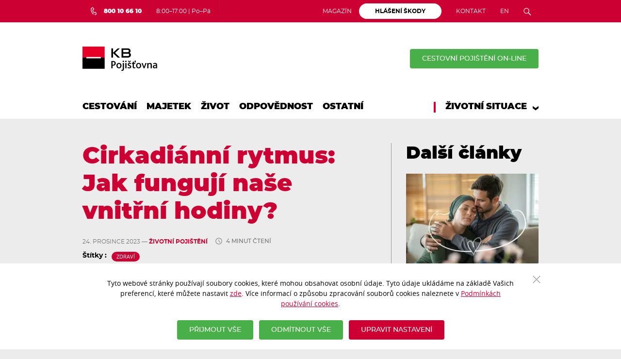

--- FILE ---
content_type: text/html; charset=utf-8
request_url: https://www.kbpojistovna.cz/cs/magazin/zivotni-pojisteni/cirkadianni-rytmus-jak-funguji-nase-vnitrni-hodiny
body_size: 118150
content:


<!DOCTYPE html>
<html>
<head>
    <!-- Matomo Tag Manager -->
<script>
  var _mtm = window._mtm = window._mtm || [];
  _mtm.push({'mtm.startTime': (new Date().getTime()), 'event': 'mtm.Start'});
  (function() {
    var d=document, g=d.createElement('script'), s=d.getElementsByTagName('script')[0];
    g.async=true; g.src='https://analytika.kbpojistovna.cz/js/container_YftYsDng.js'; s.parentNode.insertBefore(g,s);
  })();
</script>
<!-- End Matomo Tag Manager -->
<script src="https://cdn.userway.org/widget.js" data-account="oiyc7hxi3Q"></script>
    <meta charset="utf-8" />
    <meta name="viewport" content="width=device-width, initial-scale=1.0" />
    <title>Cirkadi&#225;nn&#237; rytmus – naše vnitřn&#237; hodiny | KB Pojišťovna</title>
        <meta name="description" content="Pokud se c&#237;t&#237;te unaven&#237; a bez energie, je možn&#233;, že m&#225;te ve vašem těle rozhozen&#253; cirkadi&#225;nn&#237; rytmus. Co to je a jak ho spr&#225;vně seř&#237;dit?" />
                <meta name="msapplication-TileColor" content="#da532c" />
    <meta name="theme-color" content="#ffffff" />
    <meta name="facebook-domain-verification" content="qwjc842ypnpj34u0ts2qn44w0z1rf2" />
    
        <link rel="canonical" href="https://www.kbpojistovna.cz/cs/magazin/zivotni-pojisteni/cirkadianni-rytmus-jak-funguji-nase-vnitrni-hodiny" />
    <link rel="apple-touch-icon" sizes="180x180" href="/assets/dist/favicon/apple-touch-icon.png" />
    <link rel="icon" type="image/png" sizes="32x32" href="/assets/dist/favicon/favicon-32x32.png" />
    <link rel="icon" type="image/png" sizes="16x16" href="/assets/dist/favicon/favicon-16x16.png" />
    <link rel="manifest" href="/assets/dist/favicon/site.webmanifest" />
    <link rel="mask-icon" href="/assets/dist/favicon/safari-pinned-tab.svg" color="#cc0033" />
    <style data-styled="true" data-styled-version="5.0.1">.RuNzB{min-height:1px;padding-left:8px;padding-right:8px;position:relative;width:100%;-webkit-flex:0 0 100%;-ms-flex:0 0 100%;flex:0 0 100%;max-width:100%;}
@media (min-width:576px){.RuNzB{padding-left:8px;padding-right:8px;}}
@media (min-width:768px){.RuNzB{padding-left:10px;padding-right:10px;}}
@media (min-width:992px){.RuNzB{padding-left:15px;padding-right:15px;}}
@media (min-width:576px){}
@media (min-width:768px){}
@media (min-width:992px){.RuNzB{-webkit-flex:0 0 66.66666666666666%;-ms-flex:0 0 66.66666666666666%;flex:0 0 66.66666666666666%;max-width:66.66666666666666%;}}
@media (min-width:1367px){}
.hKuWGF{min-height:1px;padding-left:8px;padding-right:8px;position:relative;width:100%;-webkit-flex:0 0 100%;-ms-flex:0 0 100%;flex:0 0 100%;max-width:100%;}
@media (min-width:576px){.hKuWGF{padding-left:8px;padding-right:8px;}}
@media (min-width:768px){.hKuWGF{padding-left:10px;padding-right:10px;}}
@media (min-width:992px){.hKuWGF{padding-left:15px;padding-right:15px;}}
@media (min-width:576px){}
@media (min-width:768px){}
@media (min-width:992px){.hKuWGF{-webkit-flex:0 0 33.33333333333333%;-ms-flex:0 0 33.33333333333333%;flex:0 0 33.33333333333333%;max-width:33.33333333333333%;}}
@media (min-width:1367px){}
.wQWKn{min-height:1px;padding-left:8px;padding-right:8px;position:relative;width:100%;-webkit-flex:0 0 100%;-ms-flex:0 0 100%;flex:0 0 100%;max-width:100%;}
@media (min-width:576px){.wQWKn{padding-left:8px;padding-right:8px;}}
@media (min-width:768px){.wQWKn{padding-left:10px;padding-right:10px;}}
@media (min-width:992px){.wQWKn{padding-left:15px;padding-right:15px;}}
@media (min-width:576px){.wQWKn{-webkit-flex:0 0 50%;-ms-flex:0 0 50%;flex:0 0 50%;max-width:50%;}}
@media (min-width:768px){}
@media (min-width:992px){.wQWKn{-webkit-flex:0 0 100%;-ms-flex:0 0 100%;flex:0 0 100%;max-width:100%;}}
@media (min-width:1367px){}
.jdVuCT{min-height:1px;padding-left:8px;padding-right:8px;position:relative;width:100%;-webkit-flex:0 0 100%;-ms-flex:0 0 100%;flex:0 0 100%;max-width:100%;}
@media (min-width:576px){.jdVuCT{padding-left:8px;padding-right:8px;}}
@media (min-width:768px){.jdVuCT{padding-left:10px;padding-right:10px;}}
@media (min-width:992px){.jdVuCT{padding-left:15px;padding-right:15px;}}
@media (min-width:576px){}
@media (min-width:768px){}
@media (min-width:992px){}
@media (min-width:1367px){}
.RhAKn{min-height:1px;padding-left:8px;padding-right:8px;position:relative;width:100%;-webkit-flex:0 0 100%;-ms-flex:0 0 100%;flex:0 0 100%;max-width:100%;}
@media (min-width:576px){.RhAKn{padding-left:8px;padding-right:8px;}}
@media (min-width:768px){.RhAKn{padding-left:10px;padding-right:10px;}}
@media (min-width:992px){.RhAKn{padding-left:15px;padding-right:15px;}}
@media (min-width:576px){.RhAKn{-webkit-flex:0 0 50%;-ms-flex:0 0 50%;flex:0 0 50%;max-width:50%;}}
@media (min-width:768px){}
@media (min-width:992px){.RhAKn{-webkit-flex:0 0 33.33333333333333%;-ms-flex:0 0 33.33333333333333%;flex:0 0 33.33333333333333%;max-width:33.33333333333333%;}}
@media (min-width:1367px){}
data-styled.g9[id="StyledCol-sc-1p7ryf"]{content:"RuNzB,hKuWGF,wQWKn,jdVuCT,RhAKn,"}
.cpzfZO{margin-left:auto;margin-right:auto;padding-left:16px;padding-right:16px;position:relative;width:100%;}
@media (min-width:576px){.cpzfZO{max-width:560px;padding-left:16px;padding-right:16px;}}
@media (min-width:768px){.cpzfZO{max-width:740px;padding-left:20px;padding-right:20px;}}
@media (min-width:992px){.cpzfZO{max-width:980px;}}
@media (min-width:1367px){.cpzfZO{max-width:1140px;}}
data-styled.g10[id="StyledContainer-sc-cda6kx"]{content:"cpzfZO,"}
.YFIvB{display:-webkit-box;display:-webkit-flex;display:-ms-flexbox;display:flex;-webkit-flex-wrap:wrap;-ms-flex-wrap:wrap;flex-wrap:wrap;margin-left:-8px;margin-right:-8px;}
@media (min-width:576px){.YFIvB{margin-left:-8px;margin-right:-8px;}}
@media (min-width:768px){.YFIvB{margin-left:-10px;margin-right:-10px;}}
@media (min-width:992px){.YFIvB{margin-left:-15px;margin-right:-15px;}}
data-styled.g11[id="StyledRow-sc-g65wft"]{content:"YFIvB,"}
.fJXhCv{padding-bottom:3.125rem;padding-top:3.125rem;}
data-styled.g75[id="StyledContainer-sc-ywlre8"]{content:"fJXhCv,"}
@media (min-width:576px){.gIRpoe{margin-left:-15px;margin-right:-15px;}}
@media (min-width:768px){.gIRpoe{margin-left:-20px;margin-right:-20px;}}
@media (min-width:992px){.gIRpoe{margin-left:-30px;margin-right:-30px;}}
data-styled.g76[id="StyledRow-sc-vzaz54"]{content:"gIRpoe,"}
@media (min-width:576px){.qKjRq{padding-left:15px;padding-right:15px;}}
@media (min-width:768px){.qKjRq{padding-left:20px;padding-right:20px;}}
@media (min-width:992px){.qKjRq{padding-left:30px;padding-right:30px;}}
@media (min-width:992px){.qKjRq{border-right:1px solid #979797;}}
data-styled.g78[id="StyledMainCol-sc-16rujzt"]{content:"qKjRq,"}
.fJSoQB{margin-top:2.5rem;}
@media (min-width:576px){.fJSoQB{padding-left:15px;padding-right:15px;}}
@media (min-width:768px){.fJSoQB{padding-left:20px;padding-right:20px;}}
@media (min-width:992px){.fJSoQB{padding-left:30px;padding-right:30px;}}
@media (min-width:992px){.fJSoQB{margin-top:0;}}
data-styled.g79[id="StyledSideCol-sc-1bhqi12"]{content:"fJSoQB,"}
.buXlSz{display:block;overflow:hidden;padding:0;position:relative;width:100%;}
.buXlSz::before{content:'';display:block;padding-top:75.15337423312883%;}
.buXlSz .smart-background-image__content,.buXlSz noscript{background-position:center center;background-repeat:no-repeat;background-size:cover;border:0;bottom:0;height:100%;left:0;position:absolute;top:0;width:100%;z-index:1;}
.buXlSz noscript{z-index:0;}
data-styled.g91[id="StyledSmartBackroundImage-sc-irmv6i"]{content:"buXlSz,"}
.jOUlTV{margin-bottom:1.875rem;text-align:center;}
@media (min-width:992px){.jOUlTV{text-align:left;}}
data-styled.g106[id="StyledHeader-sc-1lz4et6"]{content:"jOUlTV,"}
.bNhxcT{color:#c03;}
.bNhxcT.bNhxcT.bNhxcT{margin-bottom:1.25rem;}
data-styled.g107[id="StyledTitle-sc-mp1f5h"]{content:"bNhxcT,"}
.OXhZG{font-size:1.25rem;font-weight:700;}
data-styled.g108[id="StyledPerex-sc-1yjm9kc"]{content:"OXhZG,"}
.fBBWjs{margin-bottom:1.875rem;}
data-styled.g109[id="StyledPictureContainer-sc-1stx5yx"]{content:"fBBWjs,"}
.cyonUx{font-size:1.25rem;}
@media (min-width:576px){.cyonUx{padding-left:1.25rem;padding-right:1.25rem;}}
.cyonUx img{margin:1.25rem 1.25rem 1.25rem 0;}
@media (max-width:767px){.cyonUx img{display:block;float:none !important;margin-right:0;}}
.cyonUx h2,.cyonUx h3{color:#c03;font-size:1.375rem;}
data-styled.g110[id="StyledArticleContent-sc-1ga6i0e"]{content:"cyonUx,"}
.diljWt{font-family:montserrat,Helvetica,Arial,sans-serif;font-size:0.75rem;margin-bottom:0.625rem;text-transform:uppercase;}
.cVnhHu{font-family:montserrat,Helvetica,Arial,sans-serif;font-size:0.75rem;margin-bottom:0.625rem;text-transform:uppercase;margin-bottom:1.25rem;padding-bottom:1.25rem;position:relative;text-align:center;}
.cVnhHu::after{background:#c03;bottom:0;content:'';height:0.125rem;left:50%;-webkit-transform:translateX(-50%);-ms-transform:translateX(-50%);transform:translateX(-50%);position:absolute;width:5.625rem;}
data-styled.g111[id="StyledArticleInfo-sc-ifedon"]{content:"diljWt,cVnhHu,"}
.lkOhrX{color:#727272;}
data-styled.g112[id="StyledSeparator-sc-1xy1yo0"]{content:"lkOhrX,"}
.gskVcP{color:#c03;font-weight:700;margin-right:1rem;}
data-styled.g113[id="StyledArticleCategory-sc-q25xq5"]{content:"gskVcP,"}
.dBmFQU{-webkit-align-items:center;-webkit-box-align:center;-ms-flex-align:center;align-items:center;color:#727272;display:-webkit-inline-box;display:-webkit-inline-flex;display:-ms-inline-flexbox;display:inline-flex;font-weight:500;position:relative;top:0.125rem;}
data-styled.g114[id="StyledReadingTime-sc-1cukcqd"]{content:"dBmFQU,"}
.fsyMgG{display:-webkit-box;display:-webkit-flex;display:-ms-flexbox;display:flex;margin-right:0.5rem;height:0.875rem;width:0.875rem;}
data-styled.g115[id="StyledReadingTimeIcon-sc-u85lpa"]{content:"fsyMgG,"}
.hTEfmr{color:inherit;font-weight:inherit;-webkit-text-decoration:none;text-decoration:none;}
.hTEfmr:hover{color:inherit;-webkit-text-decoration:none;text-decoration:none;}
data-styled.g116[id="StyledCategoryLink-sc-1ek4123"]{content:"hTEfmr,"}
.jSqSPv{color:#727272;}
data-styled.g117[id="StyledArticleDate-sc-zw38eu"]{content:"jSqSPv,"}
.bjOIN{display:-webkit-box;display:-webkit-flex;display:-ms-flexbox;display:flex;}
data-styled.g118[id="StyledCardCol-sc-9iaucf"]{content:"bjOIN,"}
.VBxiQ{background:#ececec;margin-bottom:1.875rem;width:100%;}
data-styled.g119[id="StyledArticleCard-sc-33w1bg"]{content:"VBxiQ,"}
.iGdXyk{background:#727272;}
data-styled.g120[id="StyledCardHeader-sc-1po6mow"]{content:"iGdXyk,"}
.lajaoM{padding:2.5rem 1.875rem;text-align:center;}
@media (min-width:992px){.lajaoM{padding:1.875rem;}}
data-styled.g121[id="StyledCardContent-sc-g9ackf"]{content:"lajaoM,"}
.jlkBLS{text-transform:uppercase;}
.jlkBLS.jlkBLS.jlkBLS{font-size:1.25rem;font-weight:500;margin-bottom:0;}
data-styled.g122[id="StyledTitle-sc-1is9hkw"]{content:"jlkBLS,"}
.hZpRPH{color:#000;-webkit-text-decoration:none;text-decoration:none;}
.hZpRPH:hover{color:#c03;-webkit-text-decoration:none;text-decoration:none;}
data-styled.g123[id="StyledTitleLink-sc-s1ig1f"]{content:"hZpRPH,"}
.eOIrLC{border-bottom:1px solid #909090;font-size:1.25rem;margin-top:0.9375rem;padding-bottom:0.9375rem;padding-left:1.5625rem;position:relative;}
.eOIrLC a:hover{color:#c03;-webkit-text-decoration:none;text-decoration:none;}
.eOIrLC::before{border:2px solid #c03;content:'';height:0.625rem;left:0;position:absolute;top:11px;width:0.625rem;}
data-styled.g124[id="StyledLink-sc-164u0ys"]{content:"eOIrLC,"}
.gwDvXs{margin-bottom:0.3125rem;}
@media (min-width:992px){.gwDvXs{display:-webkit-box;display:-webkit-flex;display:-ms-flexbox;display:flex;}}
data-styled.g125[id="StyledArticleTags-sc-bjrm4p"]{content:"gwDvXs,"}
.ecUVy{font-family:montserrat,Helvetica,Arial,sans-serif;font-size:0.875rem;font-weight:700;margin-bottom:0.625rem;}
@media (min-width:992px){.ecUVy{margin-bottom:0;margin-right:0.625rem;}}
data-styled.g126[id="StyledTitle-sc-1mnx14o"]{content:"ecUVy,"}
.kzmDRx{display:-webkit-box;display:-webkit-flex;display:-ms-flexbox;display:flex;-webkit-flex-wrap:wrap;-ms-flex-wrap:wrap;flex-wrap:wrap;-webkit-box-pack:center;-webkit-justify-content:center;-ms-flex-pack:center;justify-content:center;margin-right:-0.625rem;}
@media (min-width:992px){.kzmDRx{-webkit-box-pack:start;-webkit-justify-content:flex-start;-ms-flex-pack:start;justify-content:flex-start;margin-top:0.125rem;}}
data-styled.g127[id="StyledTagsContainer-sc-h54tx4"]{content:"kzmDRx,"}
.ihvkks{background-color:#c03;border-radius:0.625rem;color:#fff;font-size:0.6875rem;margin-bottom:0.625rem;margin-right:0.625rem;padding:0.125rem 0.625rem;-webkit-text-decoration:none;text-decoration:none;text-transform:uppercase;}
.ihvkks:active,.ihvkks:focus,.ihvkks:hover{color:#fff;-webkit-text-decoration:none;text-decoration:none;}
data-styled.g128[id="StyledTagLink-sc-1rtich5"]{content:"ihvkks,"}
.vqiMQ{margin-top:2.8125rem;}
@media (min-width:768px){.vqiMQ{margin-top:3.125rem;}}
@media (min-width:1367px){.vqiMQ{margin-top:4.375rem;}}
data-styled.g129[id="StyledContentWidgets-sc-spqlcd"]{content:"vqiMQ,"}
.gaOwuk{margin-bottom:3.125rem;}
data-styled.g130[id="StyledRecommendedArticles-sc-ketdn1"]{content:"gaOwuk,"}
.bxTpie{font-size:1.375rem;text-align:center;}
.bxTpie.bxTpie.bxTpie{margin-bottom:1.25rem;}
data-styled.g131[id="StyledTitle-sc-1a18nns"]{content:"bxTpie,"}
.kjSfXv{font-size:1.375rem;text-align:center;}
.kjSfXv.kjSfXv.kjSfXv{margin-bottom:1.25rem;}
@media (min-width:992px){.kjSfXv{text-align:left;}}
data-styled.g132[id="StyledTitle-sc-vydmp7"]{content:"kjSfXv,"}
</style><style data-styled="true" data-styled-version="5.0.1">.bAtpgz{-webkit-align-items:center;-webkit-box-align:center;-ms-flex-align:center;align-items:center;border:1px solid rgba(0,0,0,0);border-radius:0.25rem;cursor:pointer;display:-webkit-inline-box;display:-webkit-inline-flex;display:-ms-inline-flexbox;display:inline-flex;font-family:montserrat,Helvetica,Arial,sans-serif;font-size:0.875rem;font-weight:500;-webkit-box-pack:center;-webkit-justify-content:center;-ms-flex-pack:center;justify-content:center;line-height:1.2;overflow:hidden;padding:0.7rem 1.5rem;position:relative;text-align:center;-webkit-text-decoration:none;text-decoration:none;text-transform:uppercase;-webkit-transform:translateY(0);-ms-transform:translateY(0);transform:translateY(0);-webkit-user-select:none;-moz-user-select:none;-ms-user-select:none;user-select:none;vertical-align:middle;white-space:nowrap;background-color:#c03;color:#fff;}
.bAtpgz:not(:disabled):active,.bAtpgz:not(:disabled):hover,.bAtpgz:not(:disabled):focus{-webkit-text-decoration:none;text-decoration:none;}
.bAtpgz:focus:not(:focus-visible){outline:none;}
@media (min-width:1367px){.bAtpgz{padding:1rem 1.875rem;}}
@media (any-hover:hover), screen and (-ms-high-contrast:active), (-ms-high-contrast:none){.bAtpgz{-webkit-transition-delay:0.1s;transition-delay:0.1s;-webkit-transition-duration:0.15s;transition-duration:0.15s;-webkit-transition-property:color,background-color,box-shadow,-webkit-transform;-webkit-transition-property:color,background-color,box-shadow,transform;transition-property:color,background-color,box-shadow,transform;-webkit-transition-timing-function:ease;transition-timing-function:ease;will-change:color,background-color,box-shadow,transform;}.bAtpgz:not(:disabled):hover,.bAtpgz:not(:disabled):focus{-webkit-transform:translateY(-4px);-ms-transform:translateY(-4px);transform:translateY(-4px);}.bAtpgz:not(:disabled):active{-webkit-transform:translateY(0);-ms-transform:translateY(0);transform:translateY(0);}}
.bAtpgz:active,.bAtpgz:hover,.bAtpgz:focus{color:#fff;}
@media (any-hover:hover), screen and (-ms-high-contrast:active), (-ms-high-contrast:none){.bAtpgz:not(:disabled):hover,.bAtpgz:not(:disabled):focus{background-color:#c03;box-shadow:0 4px 0 0 #a20029;}.bAtpgz:not(:disabled):active{background-color:#850009;box-shadow:none;}}
@media (max-width:575px){.bAtpgz{display:block;width:100%;}}
@media (min-width:576px) and (max-width:767px){.bAtpgz{display:block;width:100%;}}
.bAtpgz .btn__icon{height:1em;position:relative;width:1em;}
.bAtpgz .btn__icon--prefix{margin-right:0.625rem;}
.bAtpgz .btn__icon--suffix{margin-left:0.625rem;}
.bAtpgz .btn__text{display:inline-block;max-width:100%;overflow:hidden;text-overflow:ellipsis;vertical-align:middle;}
.cSrjZH{-webkit-align-items:center;-webkit-box-align:center;-ms-flex-align:center;align-items:center;border:1px solid rgba(0,0,0,0);border-radius:0.25rem;cursor:pointer;display:-webkit-inline-box;display:-webkit-inline-flex;display:-ms-inline-flexbox;display:inline-flex;font-family:montserrat,Helvetica,Arial,sans-serif;font-size:0.875rem;font-weight:500;-webkit-box-pack:center;-webkit-justify-content:center;-ms-flex-pack:center;justify-content:center;line-height:1.2;overflow:hidden;padding:0.7rem 1.5rem;position:relative;text-align:center;-webkit-text-decoration:none;text-decoration:none;text-transform:uppercase;-webkit-transform:translateY(0);-ms-transform:translateY(0);transform:translateY(0);-webkit-user-select:none;-moz-user-select:none;-ms-user-select:none;user-select:none;vertical-align:middle;white-space:nowrap;background-color:#fff;border-radius:25px;color:#000;font-size:0.75rem;font-weight:700;padding:0.4375rem 2rem;font-size:0.75rem;padding-bottom:0.5rem;padding-top:0.5rem;}
.cSrjZH:not(:disabled):active,.cSrjZH:not(:disabled):hover,.cSrjZH:not(:disabled):focus{-webkit-text-decoration:none;text-decoration:none;}
.cSrjZH:focus:not(:focus-visible){outline:none;}
@media (any-hover:hover), screen and (-ms-high-contrast:active), (-ms-high-contrast:none){.cSrjZH{-webkit-transition-delay:0.1s;transition-delay:0.1s;-webkit-transition-duration:0.15s;transition-duration:0.15s;-webkit-transition-property:color,background-color,box-shadow,-webkit-transform;-webkit-transition-property:color,background-color,box-shadow,transform;transition-property:color,background-color,box-shadow,transform;-webkit-transition-timing-function:ease;transition-timing-function:ease;will-change:color,background-color,box-shadow,transform;}.cSrjZH:not(:disabled):hover,.cSrjZH:not(:disabled):focus{-webkit-transform:translateY(-4px);-ms-transform:translateY(-4px);transform:translateY(-4px);}.cSrjZH:not(:disabled):active{-webkit-transform:translateY(0);-ms-transform:translateY(0);transform:translateY(0);}}
.cSrjZH:active,.cSrjZH:hover,.cSrjZH:focus{color:#000;}
@media (any-hover:hover), screen and (-ms-high-contrast:active), (-ms-high-contrast:none){.cSrjZH:not(:disabled):hover,.cSrjZH:not(:disabled):focus{box-shadow:0 4px 0 0 #c03;}.cSrjZH:not(:disabled):active{background-color:#fff;}}
.cSrjZH .btn__icon{height:1em;position:relative;width:1em;}
.cSrjZH .btn__icon--prefix{margin-right:0.625rem;}
.cSrjZH .btn__icon--suffix{margin-left:0.625rem;}
.cSrjZH .btn__text{display:inline-block;max-width:100%;overflow:hidden;text-overflow:ellipsis;vertical-align:middle;}
.dOHqzi{-webkit-align-items:center;-webkit-box-align:center;-ms-flex-align:center;align-items:center;border:1px solid rgba(0,0,0,0);border-radius:0.25rem;cursor:pointer;display:-webkit-inline-box;display:-webkit-inline-flex;display:-ms-inline-flexbox;display:inline-flex;font-family:montserrat,Helvetica,Arial,sans-serif;font-size:0.875rem;font-weight:500;-webkit-box-pack:center;-webkit-justify-content:center;-ms-flex-pack:center;justify-content:center;line-height:1.2;overflow:hidden;padding:0.7rem 1.5rem;position:relative;text-align:center;-webkit-text-decoration:none;text-decoration:none;text-transform:uppercase;-webkit-transform:translateY(0);-ms-transform:translateY(0);transform:translateY(0);-webkit-user-select:none;-moz-user-select:none;-ms-user-select:none;user-select:none;vertical-align:middle;white-space:nowrap;background-color:#49b049;color:#fff;}
.dOHqzi:not(:disabled):active,.dOHqzi:not(:disabled):hover,.dOHqzi:not(:disabled):focus{-webkit-text-decoration:none;text-decoration:none;}
.dOHqzi:focus:not(:focus-visible){outline:none;}
@media (min-width:1367px){.dOHqzi{padding:1rem 1.875rem;}}
@media (any-hover:hover), screen and (-ms-high-contrast:active), (-ms-high-contrast:none){.dOHqzi{-webkit-transition-delay:0.1s;transition-delay:0.1s;-webkit-transition-duration:0.15s;transition-duration:0.15s;-webkit-transition-property:color,background-color,box-shadow,-webkit-transform;-webkit-transition-property:color,background-color,box-shadow,transform;transition-property:color,background-color,box-shadow,transform;-webkit-transition-timing-function:ease;transition-timing-function:ease;will-change:color,background-color,box-shadow,transform;}.dOHqzi:not(:disabled):hover,.dOHqzi:not(:disabled):focus{-webkit-transform:translateY(-4px);-ms-transform:translateY(-4px);transform:translateY(-4px);}.dOHqzi:not(:disabled):active{-webkit-transform:translateY(0);-ms-transform:translateY(0);transform:translateY(0);}}
.dOHqzi:hover{color:#fff;}
@media (any-hover:hover), screen and (-ms-high-contrast:active), (-ms-high-contrast:none){.dOHqzi:not(:disabled):hover,.dOHqzi:not(:disabled):focus{background-color:#49b049;box-shadow:0 4px 0 0 #b4b4b4;}.dOHqzi:not(:disabled):active{background-color:rgba(0,0,0,0);border-color:#49b049;box-shadow:none;color:#000;}}
.dOHqzi .btn__icon{height:1em;position:relative;width:1em;}
.dOHqzi .btn__icon--prefix{margin-right:0.625rem;}
.dOHqzi .btn__icon--suffix{margin-left:0.625rem;}
.dOHqzi .btn__text{display:inline-block;max-width:100%;overflow:hidden;text-overflow:ellipsis;vertical-align:middle;}
data-styled.g8[id="StyledButton-sc-3gr1eh"]{content:"bAtpgz,cSrjZH,dOHqzi,"}
.kBILIL{min-height:1px;padding-left:8px;padding-right:8px;position:relative;width:100%;-webkit-flex:0 0 50%;-ms-flex:0 0 50%;flex:0 0 50%;max-width:50%;}
@media (min-width:576px){.kBILIL{padding-left:8px;padding-right:8px;}}
@media (min-width:768px){.kBILIL{padding-left:10px;padding-right:10px;}}
@media (min-width:992px){.kBILIL{padding-left:15px;padding-right:15px;}}
@media (min-width:576px){}
@media (min-width:768px){}
@media (min-width:992px){}
@media (min-width:1367px){}
.jdVuCT{min-height:1px;padding-left:8px;padding-right:8px;position:relative;width:100%;-webkit-flex:0 0 100%;-ms-flex:0 0 100%;flex:0 0 100%;max-width:100%;}
@media (min-width:576px){.jdVuCT{padding-left:8px;padding-right:8px;}}
@media (min-width:768px){.jdVuCT{padding-left:10px;padding-right:10px;}}
@media (min-width:992px){.jdVuCT{padding-left:15px;padding-right:15px;}}
@media (min-width:576px){}
@media (min-width:768px){}
@media (min-width:992px){}
@media (min-width:1367px){}
data-styled.g9[id="StyledCol-sc-1p7ryf"]{content:"kBILIL,jdVuCT,"}
.cpzfZO{margin-left:auto;margin-right:auto;padding-left:16px;padding-right:16px;position:relative;width:100%;}
@media (min-width:576px){.cpzfZO{max-width:560px;padding-left:16px;padding-right:16px;}}
@media (min-width:768px){.cpzfZO{max-width:740px;padding-left:20px;padding-right:20px;}}
@media (min-width:992px){.cpzfZO{max-width:980px;}}
@media (min-width:1367px){.cpzfZO{max-width:1140px;}}
data-styled.g10[id="StyledContainer-sc-cda6kx"]{content:"cpzfZO,"}
.YFIvB{display:-webkit-box;display:-webkit-flex;display:-ms-flexbox;display:flex;-webkit-flex-wrap:wrap;-ms-flex-wrap:wrap;flex-wrap:wrap;margin-left:-8px;margin-right:-8px;}
@media (min-width:576px){.YFIvB{margin-left:-8px;margin-right:-8px;}}
@media (min-width:768px){.YFIvB{margin-left:-10px;margin-right:-10px;}}
@media (min-width:992px){.YFIvB{margin-left:-15px;margin-right:-15px;}}
data-styled.g11[id="StyledRow-sc-g65wft"]{content:"YFIvB,"}
.kPKkFp{width:100%;}
.kPKkFp:not(:last-child){margin-bottom:0.9375rem;}
data-styled.g46[id="StyledFormGroup-sc-1ay365e"]{content:"kPKkFp,"}
.fmnZWH{-webkit-align-items:flex-start;-webkit-box-align:flex-start;-ms-flex-align:flex-start;align-items:flex-start;display:-webkit-box;display:-webkit-flex;display:-ms-flexbox;display:flex;width:100%;}
data-styled.g47[id="StyledLabelWrapper-sc-gswbhy"]{content:"fmnZWH,"}
.fUaywN{display:block;-webkit-flex:1;-ms-flex:1;flex:1;}
data-styled.g48[id="StyledLabel-sc-fsvgxo"]{content:"fUaywN,"}
.rGfBS{-webkit-align-items:stretch;-webkit-box-align:stretch;-ms-flex-align:stretch;align-items:stretch;display:-webkit-box;display:-webkit-flex;display:-ms-flexbox;display:flex;-webkit-flex-wrap:nowrap;-ms-flex-wrap:nowrap;flex-wrap:nowrap;position:relative;width:100%;}
data-styled.g56[id="StyledInputGroup-sc-kobfv0"]{content:"rGfBS,"}
.gkkTbU{display:-webkit-box;display:-webkit-flex;display:-ms-flexbox;display:flex;}
.gkkTbU > *{border-bottom-right-radius:0 !important;border-top-right-radius:0 !important;}
@media (any-hover:hover), screen and (-ms-high-contrast:active), (-ms-high-contrast:none){.gkkTbU > *:hover,.gkkTbU > *:active{box-shadow:none !important;-webkit-transform:translateY(0) !important;-ms-transform:translateY(0) !important;transform:translateY(0) !important;}}
data-styled.g57[id="StyledInputGroupPrepend-sc-hpxvkw"]{content:"gkkTbU,"}
.jOCiwj{-webkit-flex:1 1 auto;-ms-flex:1 1 auto;flex:1 1 auto;position:relative;width:1%;}
.jOCiwj > *{border-bottom-right-radius:0 !important;border-right-width:0 !important;border-top-right-radius:0 !important;}
.hPgxAc{-webkit-flex:1 1 auto;-ms-flex:1 1 auto;flex:1 1 auto;position:relative;width:1%;}
.hPgxAc > *{border-bottom-left-radius:0 !important;border-left-width:0 !important;border-top-left-radius:0 !important;}
data-styled.g58[id="StyledInputGroupContent-sc-rep9p1"]{content:"jOCiwj,hPgxAc,"}
.fffTGc{display:-webkit-box;display:-webkit-flex;display:-ms-flexbox;display:flex;}
.fffTGc > *{border-bottom-left-radius:0 !important;border-top-left-radius:0 !important;}
@media (any-hover:hover), screen and (-ms-high-contrast:active), (-ms-high-contrast:none){.fffTGc > *:hover,.fffTGc > *:active{box-shadow:none !important;-webkit-transform:translateY(0) !important;-ms-transform:translateY(0) !important;transform:translateY(0) !important;}}
data-styled.g59[id="StyledInputGroupAppend-sc-hppids"]{content:"fffTGc,"}
.QOhEY{background-color:#fff;border:1px solid rgba(0,0,0,0.15);border-radius:0.25rem;color:#000;font-size:1rem;font-weight:300;height:3.125rem;line-height:1.03;padding:0.9375rem 1.5625rem 1.0625rem;-webkit-transition:box-shadow 0.5s ease,border-color 0.5s ease;transition:box-shadow 0.5s ease,border-color 0.5s ease;width:100%;}
.QOhEY:focus{border-color:#b4b4b4;outline:0;}
.QOhEY:not(:disabled):focus,.QOhEY:not(:disabled):hover,.QOhEY:not(:disabled):active{border-color:#b4b4b4;box-shadow:0 5px 10px rgba(0,0,0,0.1);}
.QOhEY::-webkit-input-placeholder{color:#000;}
.QOhEY::-moz-placeholder{color:#000;}
.QOhEY:-ms-input-placeholder{color:#000;}
.QOhEY::placeholder{color:#000;}
.QOhEY[type="search"]::-ms-clear{display:none;height:0;width :0;}
.QOhEY[type="search"]::-ms-reveal{display:none;height:0;width :0;}
.QOhEY[type="search"]::-webkit-search-decoration,.QOhEY[type="search"]::-webkit-search-cancel-button,.QOhEY[type="search"]::-webkit-search-results-button,.QOhEY[type="search"]::-webkit-search-results-decoration{display:none;}
data-styled.g60[id="StyledInput-sc-75zcyr"]{content:"QOhEY,"}
.kOFwYr{background:#fff;position:relative;z-index:100;}
data-styled.g390[id="StyledContainer-sc-1csp72g"]{content:"kOFwYr,"}
.iiAYPm{-webkit-align-items:center;-webkit-box-align:center;-ms-flex-align:center;align-items:center;background:none;border:0;display:-webkit-box;display:-webkit-flex;display:-ms-flexbox;display:flex;margin:0;padding:0;}
.iiAYPm:not(:disabled):hover,.iiAYPm:not(:disabled):focus,.iiAYPm:not(:disabled):active{outline:0;}
@media (min-width:768px){.iiAYPm{display:none;}}
data-styled.g400[id="HamburgerContainer-sc-p4emh8"]{content:"iiAYPm,"}
.dQpZqa{background-color:#c03;height:5px;left:0;position:absolute;top:50%;-webkit-transform:translateY(-50%);-ms-transform:translateY(-50%);transform:translateY(-50%);-webkit-transition:background-color 0.3s ease-out;transition:background-color 0.3s ease-out;width:100%;will-change:background-color;}
.dQpZqa::before,.dQpZqa::after{-webkit-backface-visibility:hidden;backface-visibility:hidden;background-color:#c03;content:'';height:5px;left:0;position:absolute;-webkit-transform-origin:50% 50%;-ms-transform-origin:50% 50%;transform-origin:50% 50%;-webkit-transform-style:preserve-3d;-ms-transform-style:preserve-3d;transform-style:preserve-3d;-webkit-transition:all 0.3s ease-out;transition:all 0.3s ease-out;width:100%;will-change:background-color,transform;}
.dQpZqa::before{top:-0.6875rem;-webkit-transform:none;-ms-transform:none;transform:none;}
.dQpZqa::after{top:0.6875rem;-webkit-transform:none;-ms-transform:none;transform:none;}
data-styled.g401[id="HamburgerIcon-sc-6awxfk"]{content:"dQpZqa,"}
.dvHKVH{position:relative;width:2.1875rem;}
data-styled.g402[id="HamburgerIconWrapper-sc-1k3dps"]{content:"dvHKVH,"}
.cHwuAm{color:#c03;font-family:montserrat,Helvetica,Arial,sans-serif;font-size:1.25rem;font-weight:500;margin-right:1.5625rem;text-transform:uppercase;}
data-styled.g403[id="HamburgerTitle-sc-148qbl"]{content:"cHwuAm,"}
.iYOCjc{display:block;}
.iYOCjc .logo-image{height:2.625rem;width:auto;}
@media (min-width:992px){.iYOCjc .logo-image{height:3.125rem;}}
data-styled.g404[id="LogoLink-sc-ih0x0t"]{content:"iYOCjc,"}
.fpYisH{display:none;}
@media (min-width:768px){.fpYisH{display:-webkit-box;display:-webkit-flex;display:-ms-flexbox;display:flex;-webkit-box-pack:end;-webkit-justify-content:flex-end;-ms-flex-pack:end;justify-content:flex-end;}}
data-styled.g405[id="ButtonsWrapper-sc-pnzdax"]{content:"fpYisH,"}
.fzoQbl:not(:first-child){margin-left:1.5rem;}
data-styled.g407[id="StyledButton-sc-t7jt7f"]{content:"fzoQbl,"}
.eMsPLe{-webkit-flex:unset;-ms-flex:unset;flex:unset;width:unset;}
.eMsPLe:last-child{padding-left:0;}
data-styled.g408[id="StyledCol-sc-6s4naj"]{content:"eMsPLe,"}
.bECCLP{background:#fff;}
@media (min-width:768px){.bECCLP{background:#fff;}}
data-styled.g409[id="StyledMainSection-sc-1iwizne"]{content:"bECCLP,"}
.dFhKml{-webkit-align-items:center;-webkit-box-align:center;-ms-flex-align:center;align-items:center;-webkit-box-pack:justify;-webkit-justify-content:space-between;-ms-flex-pack:justify;justify-content:space-between;padding:2.4375rem 0;}
@media (min-width:768px){.dFhKml{padding:3.125rem 0;}}
data-styled.g410[id="StyledRow-sc-1i1nk7d"]{content:"dFhKml,"}
@media (min-width:768px){.iNGzlX{display:-webkit-box;display:-webkit-flex;display:-ms-flexbox;display:flex;-webkit-box-pack:justify;-webkit-justify-content:space-between;-ms-flex-pack:justify;justify-content:space-between;margin-top:0.875rem;position:relative;width:100%;}}
data-styled.g411[id="Nav-sc-1ll8mbv"]{content:"iNGzlX,"}
.kEoVDi{background-color:rgba(0,0,0,0.3);height:auto;max-height:0;overflow-x:hidden;overflow-y:scroll;position:absolute;-webkit-transition:max-height 0.3s ease-in-out;transition:max-height 0.3s ease-in-out;width:100%;z-index:5;}
@media (min-width:768px){.kEoVDi{background-color:#fff;max-height:unset;overflow:unset;position:relative;}}
data-styled.g412[id="NavigationContainer-sc-nnb4qa"]{content:"kEoVDi,"}
@media (max-width:767px){.fOHRgz{max-width:100%;padding-bottom:20vh;padding-left:0;padding-right:0;}}
data-styled.g413[id="StyledContainer-sc-1hnwmkx"]{content:"fOHRgz,"}
.kMFGA{cursor:pointer;display:block;font-family:montserrat,Helvetica,Arial,sans-serif;line-height:1.2;position:relative;-webkit-transition-duration:0.3s;transition-duration:0.3s;-webkit-transition-property:color,text-decoration;transition-property:color,text-decoration;z-index:1;color:#000;font-size:1rem;font-weight:600;padding:0.875rem 0;-webkit-text-decoration:none;text-decoration:none;text-transform:uppercase;}
.kMFGA:active,.kMFGA:hover,.kMFGA:focus{color:inherit;-webkit-text-decoration:none;text-decoration:none;}
@media (min-width:768px){.kMFGA{-webkit-align-items:center;-webkit-box-align:center;-ms-flex-align:center;align-items:center;display:-webkit-box;display:-webkit-flex;display:-ms-flexbox;display:flex;font-size:0.9375rem;font-weight:900;-webkit-box-pack:center;-webkit-justify-content:center;-ms-flex-pack:center;justify-content:center;padding-top:0;}}
@media (min-width:992px){.kMFGA{font-size:1.125rem;}}
@media (min-width:1367px){.kMFGA{font-size:1.5rem;}}
@media (any-hover:hover), screen and (-ms-high-contrast:active), (-ms-high-contrast:none){.kMFGA:hover{color:#c03;}}
data-styled.g414[id="Link-sc-1p5mqvi"]{content:"kMFGA,"}
.jhwQZZ{display:block;position:relative;}
@media (min-width:768px){.jhwQZZ:last-child{margin-right:1.25rem;}}
@media (min-width:768px){.jhwQZZ:not(:first-child){margin-left:1.25rem;}}
.dDmFYB{display:block;position:relative;}
@media (min-width:768px){.dDmFYB:first-child{margin-left:0.875rem;}}
@media (min-width:992px){.dDmFYB:first-child{margin-left:1.5rem;}}
@media (min-width:768px){.dDmFYB:not(:first-child){margin-left:1.25rem;}}
data-styled.g415[id="NavigationListItem-sc-1mzqp7a"]{content:"jhwQZZ,dDmFYB,"}
@media (min-width:768px){.jvUCwO{-webkit-align-items:flex-end;-webkit-box-align:flex-end;-ms-flex-align:flex-end;align-items:flex-end;display:-webkit-box;display:-webkit-flex;display:-ms-flexbox;display:flex;padding-left:0;padding-right:0;}}
data-styled.g416[id="StyledContainer-sc-4up0fs"]{content:"jvUCwO,"}
.cESGED{display:block;}
.cESGED.cESGED.cESGED{background-color:#fff;}
.cESGED.cESGED.cESGED{padding:0.75rem 0;}
@media (min-width:768px){.cESGED:first-child{-webkit-flex:1;-ms-flex:1;flex:1;}}
@media (min-width:768px){.cESGED{display:none;list-style-type:none;position:relative;}.cESGED.cESGED.cESGED{padding:0;}}
.cESGED:not(:first-child){background-color:#ececec;border-top:1px solid #b4b4b4;}
@media (min-width:768px){.cESGED:not(:first-child){background-color:unset;border-top:0;}}
.cESGED:last-child{background-color:#49b049;}
@media (min-width:768px){.cESGED:last-child{background-color:unset;}}
.itgNJg{display:block;}
.itgNJg.itgNJg.itgNJg{padding:0.75rem 0;}
@media (min-width:768px){.itgNJg:first-child{-webkit-flex:1;-ms-flex:1;flex:1;}}
@media (min-width:768px){.itgNJg{display:-webkit-box;display:-webkit-flex;display:-ms-flexbox;display:flex;list-style-type:none;position:relative;}.itgNJg.itgNJg.itgNJg{padding:0;}}
.itgNJg:not(:first-child){background-color:#ececec;border-top:1px solid #b4b4b4;}
@media (min-width:768px){.itgNJg:not(:first-child){background-color:unset;border-top:0;}}
.itgNJg:last-child{background-color:#49b049;}
@media (min-width:768px){.itgNJg:last-child{background-color:unset;}}
.eDzJKH{display:none;}
@media (min-width:768px){.eDzJKH::before{background-color:#c03;bottom:0.8125rem;content:'';height:1.1875rem;left:0;position:absolute;width:0.25rem;}}
@media (min-width:992px){.eDzJKH::before{height:1.375rem;}}
@media (min-width:1367px){.eDzJKH::before{bottom:0.6875rem;height:2rem;}}
.eDzJKH.eDzJKH.eDzJKH{padding:0.75rem 0;}
@media (min-width:768px){.eDzJKH:first-child{-webkit-flex:1;-ms-flex:1;flex:1;}}
@media (min-width:768px){.eDzJKH{display:-webkit-box;display:-webkit-flex;display:-ms-flexbox;display:flex;list-style-type:none;position:relative;}.eDzJKH.eDzJKH.eDzJKH{padding:0;}}
.eDzJKH:not(:first-child){background-color:#ececec;border-top:1px solid #b4b4b4;}
@media (min-width:768px){.eDzJKH:not(:first-child){background-color:unset;border-top:0;}}
.eDzJKH:last-child{background-color:#49b049;}
@media (min-width:768px){.eDzJKH:last-child{background-color:unset;}}
.eaIsgx{display:block;}
.eaIsgx.eaIsgx.eaIsgx{padding:0.75rem 0;}
@media (min-width:768px){.eaIsgx:first-child{-webkit-flex:1;-ms-flex:1;flex:1;}}
@media (min-width:768px){.eaIsgx{display:none;list-style-type:none;position:relative;}.eaIsgx.eaIsgx.eaIsgx{padding:0;}}
.eaIsgx:not(:first-child){background-color:#ececec;border-top:1px solid #b4b4b4;}
@media (min-width:768px){.eaIsgx:not(:first-child){background-color:unset;border-top:0;}}
.eaIsgx:last-child{background-color:#49b049;}
@media (min-width:768px){.eaIsgx:last-child{background-color:unset;}}
data-styled.g417[id="StyledNavigationList-sc-1vw9k2s"]{content:"cESGED,itgNJg,eDzJKH,eaIsgx,"}
.gFJVSc{cursor:pointer;display:block;font-family:montserrat,Helvetica,Arial,sans-serif;line-height:1.2;position:relative;-webkit-transition-duration:0.3s;transition-duration:0.3s;-webkit-transition-property:color,text-decoration;transition-property:color,text-decoration;z-index:1;display:none;}
.gFJVSc:active,.gFJVSc:hover,.gFJVSc:focus{color:inherit;-webkit-text-decoration:none;text-decoration:none;}
.gFJVSc .navbar-icon-chevron{-webkit-align-self:flex-end;-ms-flex-item-align:end;align-self:flex-end;-webkit-flex-shrink:0;-ms-flex-negative:0;flex-shrink:0;}
@media (min-width:768px){.gFJVSc .navbar-icon-chevron{height:0.75rem;width:0.75rem;margin-bottom:0.15625rem;margin-left:0.75rem;}}
@media (min-width:1367px){.gFJVSc .navbar-icon-chevron{height:1rem;width:1rem;margin-bottom:0.25rem;margin-top:0.1875rem;}}
@media (min-width:768px){.gFJVSc{-webkit-align-items:center;-webkit-box-align:center;-ms-flex-align:center;align-items:center;display:-webkit-box;display:-webkit-flex;display:-ms-flexbox;display:flex;position:relative;}}
@media (any-hover:hover), screen and (-ms-high-contrast:active), (-ms-high-contrast:none){.gFJVSc:hover::after{border:0.3125rem solid transparent;border-bottom-color:#c03;border-top-width:0;content:'';height:0;left:50%;position:absolute;top:calc(100% - 0.25rem);-webkit-transform:translateX(-50%);-ms-transform:translateX(-50%);transform:translateX(-50%);-webkit-transform:translateY(-0.25rem);-ms-transform:translateY(-0.25rem);transform:translateY(-0.25rem);width:0;z-index:5;}}
data-styled.g418[id="LinkWithNestedMenu-sc-nf9qt2"]{content:"gFJVSc,"}
.gJbzfG{cursor:pointer;display:block;font-family:montserrat,Helvetica,Arial,sans-serif;line-height:1.2;position:relative;-webkit-transition-duration:0.3s;transition-duration:0.3s;-webkit-transition-property:color,text-decoration;transition-property:color,text-decoration;z-index:1;color:#000;font-size:1rem;font-weight:600;padding:0.875rem 0;-webkit-text-decoration:none;text-decoration:none;text-transform:uppercase;text-align:right;}
.gJbzfG:active,.gJbzfG:hover,.gJbzfG:focus{color:inherit;-webkit-text-decoration:none;text-decoration:none;}
@media (min-width:768px){.gJbzfG{-webkit-align-items:center;-webkit-box-align:center;-ms-flex-align:center;align-items:center;display:-webkit-box;display:-webkit-flex;display:-ms-flexbox;display:flex;font-size:0.9375rem;font-weight:900;-webkit-box-pack:center;-webkit-justify-content:center;-ms-flex-pack:center;justify-content:center;padding-top:0;}}
@media (min-width:992px){.gJbzfG{font-size:1.125rem;}}
@media (min-width:1367px){.gJbzfG{font-size:1.5rem;}}
@media (any-hover:hover), screen and (-ms-high-contrast:active), (-ms-high-contrast:none){.gJbzfG:hover{color:#c03;}}
data-styled.g419[id="LinkWithIcon-sc-11z7dqd"]{content:"gJbzfG,"}
.jQTmdn{background-color:#fff;border-bottom-left-radius:0.25rem;border-bottom-right-radius:0.25rem;cursor:auto;height:auto;max-height:0;min-width:29.375rem;overflow:hidden;position:absolute;right:0;top:calc(100% - 0.25rem);-webkit-transition:max-height 0.3s ease-in-out;transition:max-height 0.3s ease-in-out;}
data-styled.g420[id="NestedNavigationContainer-sc-a3lj9m"]{content:"jQTmdn,"}
.hsQbxw{border-top:solid #c03;border-top-width:0.25rem;padding:0.625rem 1.5625rem 2.5rem;text-align:left;}
data-styled.g421[id="NestedNavigationInner-sc-mdf8r7"]{content:"hsQbxw,"}
.jXjigT{display:-webkit-box;display:-webkit-flex;display:-ms-flexbox;display:flex;-webkit-flex-wrap:wrap;-ms-flex-wrap:wrap;flex-wrap:wrap;list-style:none;}
data-styled.g422[id="StyledNestedNavigationList-sc-17drwta"]{content:"jXjigT,"}
.cruleq{display:block;-webkit-flex:1 0 100%;-ms-flex:1 0 100%;flex:1 0 100%;}
@media (min-width:768px){.cruleq{-webkit-flex:0 0 50%;-ms-flex:0 0 50%;flex:0 0 50%;padding:1.25rem 1.25rem 0;}}
data-styled.g423[id="NestedNavigationItem-sc-1hj56iw"]{content:"cruleq,"}
.kgGIwk,.kgGIwk:active,.kgGIwk:hover,.kgGIwk:focus{color:#c03;}
@media (min-width:768px){.kgGIwk{font-size:0.875rem;font-weight:600;line-height:1.5;}}
@media (any-hover:hover), screen and (-ms-high-contrast:active), (-ms-high-contrast:none){.kgGIwk:hover{-webkit-text-decoration:underline;text-decoration:underline;}}
data-styled.g424[id="NestedLink-sc-1har9d4"]{content:"kgGIwk,"}
.jIlEjB{margin:0 auto;max-width:37.5rem;}
data-styled.g425[id="StyledContainer-sc-kk1oc1"]{content:"jIlEjB,"}
.fkHKkz{margin-bottom:2.5rem;text-transform:uppercase;}
data-styled.g426[id="StyledTitle-sc-159osk1"]{content:"fkHKkz,"}
@media (min-width:768px){.isoNTh{display:-webkit-box;display:-webkit-flex;display:-ms-flexbox;display:flex;-webkit-flex-wrap:wrap;-ms-flex-wrap:wrap;flex-wrap:wrap;-webkit-box-pack:center;-webkit-justify-content:center;-ms-flex-pack:center;justify-content:center;}}
data-styled.g427[id="StyledLinksList-sc-lm6m2i"]{content:"isoNTh,"}
.dfXRsd{-webkit-align-items:center;-webkit-box-align:center;-ms-flex-align:center;align-items:center;display:-webkit-box;display:-webkit-flex;display:-ms-flexbox;display:flex;-webkit-box-pack:center;-webkit-justify-content:center;-ms-flex-pack:center;justify-content:center;}
.dfXRsd:not(:first-child)::before{content:'|';margin-right:1.25rem;}
@media (min-width:768px){.dfXRsd:not(:first-child){margin-left:1.25rem;}}
data-styled.g428[id="StyledLinkItem-sc-1oww03w"]{content:"dfXRsd,"}
.jexrzT{color:#000;font-size:1.25rem;}
.jexrzT:hover,.jexrzT:focus,.jexrzT:active{color:inherit;}
@media (any-hover:hover), screen and (-ms-high-contrast:active), (-ms-high-contrast:none){.jexrzT:hover{color:#a20029;-webkit-text-decoration:underline;text-decoration:underline;}}
data-styled.g429[id="StyledLinkAnchor-sc-16ja0a4"]{content:"jexrzT,"}
.lcJZnI{font-weight:400;padding-bottom:1rem;padding-top:1rem;}
@media (min-width:768px){.lcJZnI{font-weight:900;}}
.cYQVMf{font-weight:400;padding-bottom:0;padding-top:1rem;}
@media (min-width:768px){.cYQVMf{font-weight:900;}}
data-styled.g430[id="StyledPhoneNumber-sc-1vgjlsz"]{content:"lcJZnI,cYQVMf,"}
.gJLusl{font-size:1.125rem;padding-bottom:1rem;}
data-styled.g431[id="StyledWorkingHours-sc-1sr5fr8"]{content:"gJLusl,"}
.CVTPR{-webkit-align-items:center;-webkit-box-align:center;-ms-flex-align:center;align-items:center;color:#fff;cursor:pointer;display:-webkit-box;display:-webkit-flex;display:-ms-flexbox;display:flex;position:relative;-webkit-text-decoration:none;text-decoration:none;text-transform:uppercase;-webkit-transition-duration:0.3s;transition-duration:0.3s;-webkit-transition-property:background-color;transition-property:background-color;-webkit-align-items:center;-webkit-box-align:center;-ms-flex-align:center;align-items:center;font-size:1.25rem;}
.CVTPR:focus,.CVTPR:hover,.CVTPR:active{color:inherit;-webkit-text-decoration:none;text-decoration:none;}
@media (min-width:768px){.CVTPR{font-family:montserrat,Helvetica,Arial,sans-serif;font-size:0.75rem;line-height:1.2;padding:1rem 0.9375rem;}}
@media (any-hover:hover), screen and (-ms-high-contrast:active), (-ms-high-contrast:none){.CVTPR:hover{background-color:#a20029;color:#fff;}}
.CVTPR:active,.CVTPR:focus,.CVTPR:hover{color:#fff;}
.CVTPR .phone-number-icon{height:1.5625rem;width:1.5625rem;-webkit-flex-shrink:0;-ms-flex-negative:0;flex-shrink:0;margin-right:0.8125rem;}
@media (min-width:768px){.CVTPR .phone-number-icon{height:1rem;width:1rem;}}
@media (min-width:768px){.CVTPR{padding:0 0.9375rem;}}
.hFmWXw{-webkit-align-items:center;-webkit-box-align:center;-ms-flex-align:center;align-items:center;color:#fff;cursor:pointer;display:-webkit-box;display:-webkit-flex;display:-ms-flexbox;display:flex;position:relative;-webkit-text-decoration:none;text-decoration:none;text-transform:uppercase;-webkit-transition-duration:0.3s;transition-duration:0.3s;-webkit-transition-property:background-color;transition-property:background-color;-webkit-align-items:center;-webkit-box-align:center;-ms-flex-align:center;align-items:center;font-size:1.25rem;}
.hFmWXw:focus,.hFmWXw:hover,.hFmWXw:active{color:inherit;-webkit-text-decoration:none;text-decoration:none;}
@media (min-width:768px){.hFmWXw{font-family:montserrat,Helvetica,Arial,sans-serif;font-size:0.75rem;line-height:1.2;padding:1rem 0.9375rem;}}
@media (any-hover:hover), screen and (-ms-high-contrast:active), (-ms-high-contrast:none){.hFmWXw:hover{background-color:#a20029;color:#fff;}}
.hFmWXw:active,.hFmWXw:focus,.hFmWXw:hover{background-color:transparent;}
.hFmWXw:active,.hFmWXw:focus,.hFmWXw:hover{color:#fff;}
.hFmWXw .phone-number-icon{height:1.5625rem;width:1.5625rem;-webkit-flex-shrink:0;-ms-flex-negative:0;flex-shrink:0;margin-right:0.8125rem;}
@media (min-width:768px){.hFmWXw .phone-number-icon{height:1rem;width:1rem;}}
@media (min-width:768px){.hFmWXw{padding:0 0.9375rem;}}
data-styled.g432[id="PhoneNumberLink-sc-nuj0ot"]{content:"CVTPR,hFmWXw,"}
.iDxvSw.iDxvSw.iDxvSw:focus,.iDxvSw.iDxvSw.iDxvSw:active,.iDxvSw.iDxvSw.iDxvSw:hover{border-color:rgba(0,0,0,0.15);}
.iDxvSw:focus::-webkit-input-placeholder{opacity:0;}
.iDxvSw:focus::-moz-placeholder{opacity:0;}
.iDxvSw:focus:-ms-input-placeholder{opacity:0;}
.iDxvSw:focus::placeholder{opacity:0;}
.JAzaf.JAzaf.JAzaf{border:none;color:#191919;font-size:1.125rem;font-weight:600;line-height:1.2;padding:0.875rem 0;}
.JAzaf.JAzaf.JAzaf::-webkit-input-placeholder{color:#d2d2d2;}
.JAzaf.JAzaf.JAzaf::-moz-placeholder{color:#d2d2d2;}
.JAzaf.JAzaf.JAzaf:-ms-input-placeholder{color:#d2d2d2;}
.JAzaf.JAzaf.JAzaf::placeholder{color:#d2d2d2;}
.JAzaf.JAzaf.JAzaf:not(:disabled):focus,.JAzaf.JAzaf.JAzaf:not(:disabled):active,.JAzaf.JAzaf.JAzaf:not(:disabled):hover{box-shadow:none;}
.JAzaf:focus::-webkit-input-placeholder{opacity:0;}
.JAzaf:focus::-moz-placeholder{opacity:0;}
.JAzaf:focus:-ms-input-placeholder{opacity:0;}
.JAzaf:focus::placeholder{opacity:0;}
data-styled.g433[id="StyledFormInput-sc-14j6q0v"]{content:"iDxvSw,JAzaf,"}
.loYnXq{width:100%;}
@media (min-width:768px){.loYnXq{display:-webkit-box;display:-webkit-flex;display:-ms-flexbox;display:flex;width:12.5rem;}}
data-styled.g434[id="StyledButton-sc-xyi6m9"]{content:"loYnXq,"}
.fEhZee{background-color:#fff;border:none;margin-right:1.5rem;padding:0;}
.fEhZee:not(:disabled):focus,.fEhZee:not(:disabled):active,.fEhZee:not(:disabled):hover{outline:0;}
data-styled.g435[id="StyledSearchIconButton-sc-1ksvrc7"]{content:"fEhZee,"}
.jTnRDJ{height:2rem;width:2rem;color:#191919;}
data-styled.g436[id="StyledSearchIcon-sc-9yc4i4"]{content:"jTnRDJ,"}
.blFqSk{background-color:rgba(255,255,255,0.95);display:none;height:100vh;left:0;overflow-y:auto;position:fixed;right:0;top:0;-webkit-transform:translateX(100%);-ms-transform:translateX(100%);transform:translateX(100%);-webkit-transition:-webkit-transform 500ms ease;-webkit-transition:transform 500ms ease;transition:transform 500ms ease;will-change:transform;z-index:110;}
.blFqSk.enter,.blFqSk.enter-done,.blFqSk.exit{display:block;}
.blFqSk.enter-active,.blFqSk.enter-done{-webkit-transform:translateX(0);-ms-transform:translateX(0);transform:translateX(0);}
.blFqSk.exit-active{-webkit-transform:translateX(100%);-ms-transform:translateX(100%);transform:translateX(100%);}
data-styled.g437[id="StyledOverlay-sc-1i6ws03"]{content:"blFqSk,"}
.lfAUZn{text-align:center;}
@media (min-width:768px){.lfAUZn{margin-top:3.125rem;}}
@media (min-width:992px){.lfAUZn{margin-top:6.25rem;}}
@media (min-width:1367px){.lfAUZn{margin-top:9.375rem;}}
data-styled.g438[id="StyledInnerContainer-sc-g72flc"]{content:"lfAUZn,"}
.cybRpV{margin:0.625rem 0;text-align:right;}
@media (min-width:992px){.cybRpV{margin:0 0 0.625rem;}}
data-styled.g439[id="StyledCloseContainer-sc-19j43gm"]{content:"cybRpV,"}
.eyFvPx{background-color:transparent;border:none;padding:0;}
.eyFvPx:hover,.eyFvPx:focus,.eyFvPx:active{outline:0;}
data-styled.g440[id="StyledCloseButton-sc-k3bgba"]{content:"eyFvPx,"}
.braCQo{height:1.25rem;width:1.25rem;color:#c03;}
@media (min-width:992px){.braCQo{height:2.3125rem;width:2.3125rem;}}
data-styled.g441[id="StyledCloseIcon-sc-166ml39"]{content:"braCQo,"}
.jIOqp{margin-bottom:1.25rem;}
@media (min-width:768px){.jIOqp{margin-bottom:5.3125rem;}}
data-styled.g442[id="StyledIntroContainer-sc-a58zbl"]{content:"jIOqp,"}
.jgtgnB{margin-bottom:0;text-transform:uppercase;}
data-styled.g443[id="StyledTitle-sc-cg31t7"]{content:"jgtgnB,"}
@media (min-width:768px){.glHrMX{font-size:1.375rem;}}
data-styled.g444[id="StyledSubtitle-sc-cu2kvq"]{content:"glHrMX,"}
.kebnVn{margin:0 auto 1.25rem;position:relative;}
@media (min-width:768px){.kebnVn{margin:0 auto 7.5rem;max-width:50rem;}}
data-styled.g445[id="StyledFormContainer-sc-56ropx"]{content:"kebnVn,"}
.crbIUt{position:fixed;right:0;top:0;width:100%;z-index:9999;}
.crbIUt .Toastify__toast{-webkit-animation:fadeIn 0.3s;animation:fadeIn 0.3s;color:#fff;cursor:pointer;font-size:0.875rem;padding:0.3125rem 0.625rem;position:relative;text-align:center;}
.crbIUt .Toastify__toast:not(:last-child){margin-bottom:0.625rem;}
.crbIUt .Toastify__toast--error{background-color:#ca0a37;}
.crbIUt .Toastify__toast--warning{background-color:#fabe37;}
.crbIUt .Toastify__toast--success{background-color:#5cb85c;}
.crbIUt .Toastify__close-button{display:none;}
.crbIUt .Toastify__progress-bar{background-color:rgba(255,255,255,0.7);bottom:0;height:0.3125rem;left:0;opacity:0.7;position:absolute;-webkit-transform-origin:left;-ms-transform-origin:left;transform-origin:left;width:100%;z-index:1;}
.crbIUt .Toastify__progress-bar--animated{-webkit-animation:trackProgress linear 1 forwards;animation:trackProgress linear 1 forwards;}
@-webkit-keyframes fadeIn{0%{opacity:0;}100%{opacity:1;}}
@keyframes fadeIn{0%{opacity:0;}100%{opacity:1;}}
@-webkit-keyframes trackProgress{0%{-webkit-transform:scaleX(1);-ms-transform:scaleX(1);transform:scaleX(1);}100%{-webkit-transform:scaleX(0);-ms-transform:scaleX(0);transform:scaleX(0);}}
@keyframes trackProgress{0%{-webkit-transform:scaleX(1);-ms-transform:scaleX(1);transform:scaleX(1);}100%{-webkit-transform:scaleX(0);-ms-transform:scaleX(0);transform:scaleX(0);}}
data-styled.g446[id="sc-AxjAm"]{content:"crbIUt,"}
.gTQYNw{-webkit-align-items:center;-webkit-box-align:center;-ms-flex-align:center;align-items:center;display:-webkit-box;display:-webkit-flex;display:-ms-flexbox;display:flex;}
.gTQYNw:last-child{-webkit-box-pack:end;-webkit-justify-content:flex-end;-ms-flex-pack:end;justify-content:flex-end;}
data-styled.g447[id="StyledCol-sc-dngbnv"]{content:"gTQYNw,"}
.ebrddX{background-color:#c03;color:#fff;display:none;font-family:montserrat,Helvetica,Arial,sans-serif;font-size:0.75rem;line-height:1.2;width:100%;}
@media (min-width:768px){.ebrddX{display:block;}}
data-styled.g448[id="StyledTopbar-sc-g8u1qu"]{content:"ebrddX,"}
.NgjDu{-webkit-align-items:center;-webkit-box-align:center;-ms-flex-align:center;align-items:center;color:#fff;cursor:pointer;display:-webkit-box;display:-webkit-flex;display:-ms-flexbox;display:flex;position:relative;-webkit-text-decoration:none;text-decoration:none;text-transform:uppercase;-webkit-transition-duration:0.3s;transition-duration:0.3s;-webkit-transition-property:background-color;transition-property:background-color;}
.NgjDu:focus,.NgjDu:hover,.NgjDu:active{color:inherit;-webkit-text-decoration:none;text-decoration:none;}
@media (min-width:768px){.NgjDu{font-family:montserrat,Helvetica,Arial,sans-serif;font-size:0.75rem;line-height:1.2;padding:1rem 0.9375rem;}}
@media (any-hover:hover), screen and (-ms-high-contrast:active), (-ms-high-contrast:none){.NgjDu:hover{background-color:#a20029;color:#fff;}}
data-styled.g449[id="StyledNavigationLink-sc-1qqqjj2"]{content:"NgjDu,"}
.dWofXf{-webkit-align-items:center;-webkit-box-align:center;-ms-flex-align:center;align-items:center;display:-webkit-box;display:-webkit-flex;display:-ms-flexbox;display:flex;}
data-styled.g450[id="StyledNavigationList-sc-6z1aml"]{content:"dWofXf,"}
.ijYROH{margin-right:0.9375rem;}
@media (any-hover:hover), screen and (-ms-high-contrast:active), (-ms-high-contrast:none){.ijYROH:not(:disabled):hover{-webkit-transform:translateY(0);-ms-transform:translateY(0);transform:translateY(0);}}
data-styled.g451[id="StyledRoundedButton-sc-76rc77"]{content:"ijYROH,"}
.geQEAx{-webkit-align-items:center;-webkit-box-align:center;-ms-flex-align:center;align-items:center;color:#fff;cursor:pointer;display:-webkit-box;display:-webkit-flex;display:-ms-flexbox;display:flex;position:relative;-webkit-text-decoration:none;text-decoration:none;text-transform:uppercase;-webkit-transition-duration:0.3s;transition-duration:0.3s;-webkit-transition-property:background-color;transition-property:background-color;background-color:transparent;border:none;}
.geQEAx:focus,.geQEAx:hover,.geQEAx:active{color:inherit;-webkit-text-decoration:none;text-decoration:none;}
@media (min-width:768px){.geQEAx{font-family:montserrat,Helvetica,Arial,sans-serif;font-size:0.75rem;line-height:1.2;padding:1rem 0.9375rem;}}
@media (any-hover:hover), screen and (-ms-high-contrast:active), (-ms-high-contrast:none){.geQEAx:hover{background-color:#a20029;color:#fff;}}
.geQEAx:active,.geQEAx:hover,.geQEAx:focus{outline:0;}
@media (min-width:768px){.geQEAx{padding:0 0.9375rem;padding-bottom:0.875rem;padding-top:1rem;}}
data-styled.g452[id="StyledSearchButton-sc-iis0az"]{content:"geQEAx,"}
.czlGSl{height:1rem;width:1rem;color:#fff;}
data-styled.g453[id="StyledSearchIcon-sc-12udrgo"]{content:"czlGSl,"}
.fUoMcz{-webkit-align-items:center;-webkit-box-align:center;-ms-flex-align:center;align-items:center;color:#fff;cursor:pointer;display:-webkit-box;display:-webkit-flex;display:-ms-flexbox;display:flex;position:relative;-webkit-text-decoration:none;text-decoration:none;text-transform:uppercase;-webkit-transition-duration:0.3s;transition-duration:0.3s;-webkit-transition-property:background-color;transition-property:background-color;cursor:default;text-transform:none;}
.fUoMcz:focus,.fUoMcz:hover,.fUoMcz:active{color:inherit;-webkit-text-decoration:none;text-decoration:none;}
@media (min-width:768px){.fUoMcz{font-family:montserrat,Helvetica,Arial,sans-serif;font-size:0.75rem;line-height:1.2;padding:1rem 0.9375rem;}}
@media (any-hover:hover), screen and (-ms-high-contrast:active), (-ms-high-contrast:none){.fUoMcz:hover{background-color:#a20029;color:#fff;}}
.fUoMcz::after,.fUoMcz::before{background-color:#af002c;content:'';height:100%;position:absolute;top:0;width:1px;}
.fUoMcz::after{left:0;}
.fUoMcz::before{right:0;}
data-styled.g454[id="StyledWorkingHours-sc-1sdbgag"]{content:"fUoMcz,"}
*,*::before,*::after{box-sizing:border-box;}
html{font-family:sans-serif;line-height:1.15;-webkit-text-size-adjust:100%;-webkit-tap-highlight-color:rgba(#000,0);}
article,aside,figcaption,figure,footer,header,hgroup,main,nav,section{display:block;}
body{margin:0;font-family:-apple-system,BlinkMacSystemFont,"Segoe UI",Roboto,"Helvetica Neue",Arial,"Noto Sans",sans-serif,"Apple Color Emoji","Segoe UI Emoji","Segoe UI Symbol","Noto Color Emoji";font-size:1rem;font-weight:400;line-height:1.5;color:#212529;text-align:left;background-color:#fff;}
[tabindex='-1']:focus{outline:0 !important;}
hr{box-sizing:content-box;height:0;overflow:visible;}
h1,h2,h3,h4,h5,h6{margin-top:0;margin-bottom:0.5rem;}
p{margin-top:0;margin-bottom:1rem;}
abbr[title],abbr[data-original-title]{-webkit-text-decoration:underline;text-decoration:underline;-webkit-text-decoration:underline dotted;text-decoration:underline dotted;cursor:help;border-bottom:0;-webkit-text-decoration-skip-ink:none;text-decoration-skip-ink:none;}
address{margin-bottom:1rem;font-style:normal;line-height:inherit;}
ol,ul,dl{margin-top:0;margin-bottom:1rem;}
ol ol,ul ul,ol ul,ul ol{margin-bottom:0;}
dt{font-weight:700;}
dd{margin-bottom:0.5rem;margin-left:0;}
blockquote{margin:0 0 1rem;}
b,strong{font-weight:bolder;}
small{font-size:80%;}
sub,sup{position:relative;font-size:75%;line-height:0;vertical-align:baseline;}
sub{bottom:-0.25em;}
sup{top:-0.5em;}
a{color:#007bff;-webkit-text-decoration:none;text-decoration:none;background-color:transparent;}
a:hover{color:#0056b3;-webkit-text-decoration:underline;text-decoration:underline;}
a:not([href]):not([tabindex]){color:inherit;-webkit-text-decoration:none;text-decoration:none;}
a:not([href]):not([tabindex]):hover,a:not([href]):not([tabindex]):focus{color:inherit;-webkit-text-decoration:none;text-decoration:none;}
a:not([href]):not([tabindex]):focus{outline:0;}
pre,code,kbd,samp{font-family:SFMono-Regular,Menlo,Monaco,Consolas,"Liberation Mono","Courier New",monospace;font-size:1em;}
pre{margin-top:0;margin-bottom:1rem;overflow:auto;}
figure{margin:0 0 1rem;}
img{vertical-align:middle;border-style:none;}
svg{overflow:hidden;vertical-align:middle;}
table{border-collapse:collapse;}
caption{padding-top:0.75rem;padding-bottom:0.75rem;color:#6c757d;text-align:left;caption-side:bottom;}
th{text-align:inherit;}
label{display:inline-block;margin-bottom:0.5rem;}
button{border-radius:0;}
button:focus{outline:1px dotted;outline:5px auto -webkit-focus-ring-color;}
input,button,select,optgroup,textarea{margin:0;font-family:inherit;font-size:inherit;line-height:inherit;}
button,input{overflow:visible;}
button,select{text-transform:none;}
select{word-wrap:normal;}
button,[type='button'],[type='reset'],[type='submit']{-webkit-appearance:button;}
button:not(:disabled),[type='button']:not(:disabled),[type='reset']:not(:disabled),[type='submit']:not(:disabled){cursor:pointer;}
button::-moz-focus-inner,[type="button"]::-moz-focus-inner,[type="reset"]::-moz-focus-inner,[type="submit"]::-moz-focus-inner{padding:0;border-style:none;}
input[type='radio'],input[type='checkbox']{box-sizing:border-box;padding:0;}
input[type='date'],input[type='time'],input[type='datetime-local'],input[type='month']{-webkit-appearance:listbox;}
textarea{overflow:auto;resize:vertical;}
fieldset{min-width:0;padding:0;margin:0;border:0;}
legend{display:block;width:100%;max-width:100%;padding:0;margin-bottom:0.5rem;font-size:1.5rem;line-height:inherit;color:inherit;white-space:normal;}
progress{vertical-align:baseline;}
[type='number']::-webkit-inner-spin-button,[type='number']::-webkit-outer-spin-button{height:auto;}
[type='search']{outline-offset:-2px;-webkit-appearance:none;}
[type='search']::-webkit-search-decoration{-webkit-appearance:none;}
::-webkit-file-upload-button{font:inherit;-webkit-appearance:button;}
output{display:inline-block;}
summary{display:list-item;cursor:pointer;}
template{display:none;}
[hidden]{display:none !important;}
img,iframe{max-width:100%;}
.u-sr-only{border:0;-webkit-clip:rect(0,0,0,0);clip:rect(0,0,0,0);height:1px;overflow:hidden;padding:0;position:absolute;white-space:nowrap;width:1px;}
@media screen and (prefers-reduced-motion:reduce){*,*::after,*::before{-webkit-animation:none !important;animation:none !important;-webkit-transition:none !important;transition:none !important;-webkit-transition-duration:0 !important;transition-duration:0 !important;}}
h1:not(.unstyled),.h1,h2:not(.unstyled),.h2,h3:not(.unstyled),.h3,h4:not(.unstyled),.h4,h5:not(.unstyled),.h5,h6:not(.unstyled),.h6{font-family:montserrat,Helvetica,Arial,sans-serif;font-weight:900;line-height:1.2;}
h1:not(.unstyled):last-child,.h1:last-child,h2:not(.unstyled):last-child,.h2:last-child,h3:not(.unstyled):last-child,.h3:last-child,h4:not(.unstyled):last-child,.h4:last-child,h5:not(.unstyled):last-child,.h5:last-child,h6:not(.unstyled):last-child,.h6:last-child,h1:not(.unstyled):only-child,.h1:only-child,h2:not(.unstyled):only-child,.h2:only-child,h3:not(.unstyled):only-child,.h3:only-child,h4:not(.unstyled):only-child,.h4:only-child,h5:not(.unstyled):only-child,.h5:only-child,h6:not(.unstyled):only-child,.h6:only-child{margin-bottom:0;padding-bottom:0;}
h1:not(.unstyled),.h1{font-size:2.25rem;}
@media (min-width:768px){h1:not(.unstyled),.h1{font-size:2.5rem;}}
@media (min-width:992px){h1:not(.unstyled),.h1{font-size:3rem;}}
@media (min-width:1367px){h1:not(.unstyled),.h1{font-size:3.75rem;}}
h2:not(.unstyled),.h2{font-size:1.75rem;}
@media (min-width:768px){h2:not(.unstyled),.h2{font-size:1.875rem;}}
@media (min-width:992px){h2:not(.unstyled),.h2{font-size:2.25rem;}}
@media (min-width:1367px){h2:not(.unstyled),.h2{font-size:3rem;}}
h3:not(.unstyled),.h3{font-size:1.375rem;}
@media (min-width:768px){h3:not(.unstyled),.h3{font-size:1.625rem;}}
@media (min-width:992px){h3:not(.unstyled),.h3{font-size:1.875rem;}}
@media (min-width:1367px){h3:not(.unstyled),.h3{font-size:2.25rem;}}
h4:not(.unstyled),.h4{font-size:1.125rem;}
@media (min-width:768px){h4:not(.unstyled),.h4{font-size:1.375rem;}}
@media (min-width:1367px){h4:not(.unstyled),.h4{font-size:1.875rem;}}
h5:not(.unstyled),.h5{font-size:1rem;}
@media (min-width:768px){h5:not(.unstyled),.h5{font-size:1.125rem;}}
@media (min-width:1367px){h5:not(.unstyled),.h5{font-size:1.375rem;}}
h6:not(.unstyled),.h6{font-size:0.875rem;}
@media (min-width:768px){h6:not(.unstyled),.h6{font-size:1rem;}}
@media (min-width:1367px){h6:not(.unstyled),.h6{font-size:1.125rem;}}
.icon > li::before{height:1.25rem;width:1.25rem;content:'';display:inline-block;-webkit-flex:0 0 auto;-ms-flex:0 0 auto;flex:0 0 auto;margin-right:0.9375rem;-webkit-transform:translateY(3px);-ms-transform:translateY(3px);transform:translateY(3px);}
.icon--black > li::before{color:#000 !important;}
.icon--primary > li::before{color:#c03 !important;}
.icon--secondary > li::before{color:#49b049 !important;}
.icon--moderate > li::before{color:#979797 !important;}
.icon-check > li::before,.icon-circle > li::before,.icon-cross > li::before{background-color:currentColor;-webkit-mask-repeat:no-repeat;mask-repeat:no-repeat;-webkit-mask-size:100% 100%;mask-size:100% 100%;}
.icon-check > li::before{-webkit-mask-image:url("data:image/svg+xml;charset=utf-8,%3Csvg xmlns='http://www.w3.org/2000/svg' viewBox='0 0 100 100' %3E%3Cpath d='M33.5 87.4L0 55.3l8.1-8.5L33.3 71l58.4-58.4 8.3 8.3z'%3E%3C/path%3E%3C/svg%3E");mask-image:url("data:image/svg+xml;charset=utf-8,%3Csvg xmlns='http://www.w3.org/2000/svg' viewBox='0 0 100 100' %3E%3Cpath d='M33.5 87.4L0 55.3l8.1-8.5L33.3 71l58.4-58.4 8.3 8.3z'%3E%3C/path%3E%3C/svg%3E");}
.icon-circle > li::before{-webkit-mask-image:url("data:image/svg+xml;charset=utf-8,%3Csvg xmlns='http://www.w3.org/2000/svg' viewBox='0 0 26.458 26.458' %3E%3Cpath d='M26.458 13.23c0 7.305-5.923 13.228-13.229 13.228C5.923 26.458 0 20.535 0 13.23 0 5.923 5.923 0 13.23 0c7.305 0 13.228 5.923 13.228 13.23zm-1.884 0c.007-6.26-5.059-11.341-11.318-11.351-6.264-.01-11.35 5.06-11.356 11.324-.007 6.263 5.066 11.346 11.33 11.35 6.259.004 11.337-5.064 11.344-11.324z'%3E%3C/path%3E%3C/svg%3E");mask-image:url("data:image/svg+xml;charset=utf-8,%3Csvg xmlns='http://www.w3.org/2000/svg' viewBox='0 0 26.458 26.458' %3E%3Cpath d='M26.458 13.23c0 7.305-5.923 13.228-13.229 13.228C5.923 26.458 0 20.535 0 13.23 0 5.923 5.923 0 13.23 0c7.305 0 13.228 5.923 13.228 13.23zm-1.884 0c.007-6.26-5.059-11.341-11.318-11.351-6.264-.01-11.35 5.06-11.356 11.324-.007 6.263 5.066 11.346 11.33 11.35 6.259.004 11.337-5.064 11.344-11.324z'%3E%3C/path%3E%3C/svg%3E");}
.icon-cross > li::before{-webkit-mask-image:url("data:image/svg+xml;charset=utf-8,%3Csvg xmlns='http://www.w3.org/2000/svg' viewBox='0 0 23 23' %3E%3Cpath d='M.11 21.061l1.918 1.927 9.472-9.513 9.472 9.513 1.919-1.927-9.472-9.513 9.591-9.633-1.918-1.927L11.5 9.621 1.909-.012-.01 1.915l9.592 9.633L.11 21.061z' fill-rule='evenodd'%3E%3C/path%3E%3C/svg%3E");mask-image:url("data:image/svg+xml;charset=utf-8,%3Csvg xmlns='http://www.w3.org/2000/svg' viewBox='0 0 23 23' %3E%3Cpath d='M.11 21.061l1.918 1.927 9.472-9.513 9.472 9.513 1.919-1.927-9.472-9.513 9.591-9.633-1.918-1.927L11.5 9.621 1.909-.012-.01 1.915l9.592 9.633L.11 21.061z' fill-rule='evenodd'%3E%3C/path%3E%3C/svg%3E");}
body{background:#ececec;}
body,#app{display:-webkit-box;display:-webkit-flex;display:-ms-flexbox;display:flex;-webkit-flex-direction:column;-ms-flex-direction:column;flex-direction:column;}
html,body,#app{height:100%;}
.content{-webkit-flex:1 0 auto;-ms-flex:1 0 auto;flex:1 0 auto;}
a{color:#c03;-webkit-text-decoration:underline;text-decoration:underline;-webkit-transition:all 0.3s;transition:all 0.3s;}
@media (any-hover:hover), screen and (-ms-high-contrast:active), (-ms-high-contrast:none){a:hover{color:#c03;-webkit-text-decoration:none;text-decoration:none;}}
ol:not(.list--unstyled):not([class^='ng2-']),ul:not(.list--unstyled):not([class^='ng2-']){list-style:none;margin:0 0 1.25rem 0;padding:0;}
ol:not(.list--unstyled):not([class^='ng2-']) li,ul:not(.list--unstyled):not([class^='ng2-']) li{position:relative;}
ol:not(.list--unstyled):not([class^='ng2-']) li:not(:last-child),ul:not(.list--unstyled):not([class^='ng2-']) li:not(:last-child){margin-bottom:0.625rem;}
ol:not(.list--unstyled):not([class^='ng2-']) li::before,ul:not(.list--unstyled):not([class^='ng2-']) li::before{left:0;position:absolute;top:0;}
ol:not(.list--unstyled):not([class^='ng2-']):not(.icon) li{counter-increment:item-counter;padding-left:2.5625rem;position:relative;}
ol:not(.list--unstyled):not([class^='ng2-']):not(.icon) li::before{height:1.625rem;width:1.625rem;background:#fff;border:0.125rem solid #c03;border-radius:50%;color:#c03;content:counter(item-counter);font-family:montserrat,Helvetica,Arial,sans-serif;font-size:0.875rem;font-weight:700;line-height:1.5rem;text-align:center;}
ul:not(.list--unstyled):not([class^='ng2-']).icon li{padding-left:2.1875rem;}
ul:not(.list--unstyled):not([class^='ng2-']):not(.icon) li{padding-left:1.3125rem;}
ul:not(.list--unstyled):not([class^='ng2-']):not(.icon) li::before{height:0.375rem;width:0.375rem;background:#c03;border-radius:50%;content:'';-webkit-transform:translateY(0.625rem);-ms-transform:translateY(0.625rem);transform:translateY(0.625rem);}
.list--unstyled{list-style:none;margin:0;padding:0;}
svg{fill:currentColor;height:100%;width:100%;}
use{pointer-events:none;}
table:not(.table--unstyled){border-collapse:collapse;width:100%;}
table:not(.table--unstyled):not(:last-child){margin-bottom:2.1875rem;}
table:not(.table--unstyled) thead{border-bottom:0.1875rem solid #c03;}
table:not(.table--unstyled) thead th{color:#000;padding:1.4375rem 1.25rem;text-align:left;}
table:not(.table--unstyled) tbody tr:nth-child(even) th,table:not(.table--unstyled) tbody tr:nth-child(even) td{background:#f0f0f0;}
table:not(.table--unstyled) tbody th,table:not(.table--unstyled) tbody td{padding:1.125rem 1.25rem;}
@media (any-hover:hover), screen and (-ms-high-contrast:active), (-ms-high-contrast:none){table:not(.table--unstyled) tbody tr:hover th,table:not(.table--unstyled) tbody tr:hover td{background:#fff;}}
.table-wrapper{display:block;overflow-x:auto;}
.table-wrapper:not(:last-child){margin-bottom:2.1875rem;}
.table-wysiwyg,.table-wysiwyg--legend{text-align:left;}
.table-wysiwyg tbody th,.table-wysiwyg--legend tbody th{font-weight:400;}
.table-wysiwyg td ul,.table-wysiwyg--legend td ul{margin:0;}
.table-wysiwyg td ul::after,.table-wysiwyg--legend td ul::after{display:none;}
.table-wysiwyg td ul.icon li,.table-wysiwyg--legend td ul.icon li{margin:0 auto;padding-left:0;position:relative;}
.table-wysiwyg td ul.icon li::before,.table-wysiwyg--legend td ul.icon li::before{margin-right:0;position:relative;}
.table-wysiwyg{margin-bottom:1.25rem;}
.table-wysiwyg tr *:not(:first-child){text-align:center;}
.table-wysiwyg td ul.icon.icon-check li::before{height:1.375rem;width:1.375rem;color:#c03;}
.table-wysiwyg td ul.icon.icon-cross li::before{color:#979797;}
.table-wysiwyg td ul.icon li{-webkit-box-pack:center;-webkit-justify-content:center;-ms-flex-pack:center;justify-content:center;padding-left:0;}
.table-wysiwyg td ul.icon li::before{height:1.1875rem;width:1.1875rem;}
.table-wysiwyg td ul.icon li:not(:empty)::before{margin-right:0.9375rem;}
.table-wysiwyg--legend{color:#979797;font-size:0.875rem;overflow-y:hidden;}
.table-wysiwyg--legend tr{display:block;}
.table-wysiwyg--legend tr td ul.icon li::before{height:0.9375rem;width:0.9375rem;-webkit-align-items:center;-webkit-box-align:center;-ms-flex-align:center;align-items:center;display:-webkit-box;display:-webkit-flex;display:-ms-flexbox;display:flex;margin-right:1.875rem;position:relative;}
.table-wysiwyg--legend tr:not(:first-child){margin-top:0.625rem;}
.table-wysiwyg--legend tr td:first-child{position:relative;}
.table-wysiwyg--legend tr td:first-child::after{content:'-';display:block;font-size:1em;left:1.875rem;position:absolute;top:0;}
body{color:#000;font-family:open_sans,Helvetica,Arial,sans-serif;font-size:1rem;font-weight:400;line-height:1.5;}
b,strong{font-weight:700;}
p:last-child{margin-bottom:0;}
.ReactModalPortal > div{opacity:0;}
.ReactModalPortal .ReactModal__Overlay{-webkit-transition:opacity 200ms ease-in-out;transition:opacity 200ms ease-in-out;}
.ReactModalPortal .ReactModal__Overlay--after-open{opacity:1;}
.ReactModalPortal .ReactModal__Overlay--before-close{opacity:0;}
.u-black{color:#000;}
.u-embed-responsive{display:block;overflow:hidden;padding:0;position:relative;width:100%;}
.u-embed-responsive::before{content:'';display:block;}
.u-embed-responsive .u-embed-responsive-item,.u-embed-responsive iframe,.u-embed-responsive embed,.u-embed-responsive object,.u-embed-responsive video{border:0;bottom:0;height:100%;left:0;position:absolute;top:0;width:100%;}
.u-embed-responsive-16by9::before{padding-top:56.25%;}
.u-scroll-forbid{-webkit-overflow-scrolling:auto;bottom:0;height:100%;left:0;margin:0;overflow-y:hidden;position:fixed;right:0;top:0;}
.u-text-center{text-align:center;}
.u-no-underline{-webkit-text-decoration:none;text-decoration:none;}
data-styled.g609[id="sc-global-kThnil1"]{content:"sc-global-kThnil1,"}
</style><style data-styled="true" data-styled-version="5.0.1">.iGBNTH{-webkit-align-items:center;-webkit-box-align:center;-ms-flex-align:center;align-items:center;border:1px solid rgba(0,0,0,0);border-radius:0.25rem;cursor:pointer;display:-webkit-inline-box;display:-webkit-inline-flex;display:-ms-inline-flexbox;display:inline-flex;font-family:montserrat,Helvetica,Arial,sans-serif;font-size:0.875rem;font-weight:500;-webkit-box-pack:center;-webkit-justify-content:center;-ms-flex-pack:center;justify-content:center;line-height:1.2;overflow:hidden;padding:0.7rem 1.5rem;position:relative;text-align:center;-webkit-text-decoration:none;text-decoration:none;text-transform:uppercase;-webkit-transform:translateY(0);-ms-transform:translateY(0);transform:translateY(0);-webkit-user-select:none;-moz-user-select:none;-ms-user-select:none;user-select:none;vertical-align:middle;white-space:nowrap;background-color:#49b049;color:#fff;}
.iGBNTH:not(:disabled):active,.iGBNTH:not(:disabled):hover,.iGBNTH:not(:disabled):focus{-webkit-text-decoration:none;text-decoration:none;}
.iGBNTH:focus:not(:focus-visible){outline:none;}
@media (min-width:1367px){.iGBNTH{padding:1rem 1.875rem;}}
@media (any-hover:hover), screen and (-ms-high-contrast:active), (-ms-high-contrast:none){.iGBNTH{-webkit-transition-delay:0.1s;transition-delay:0.1s;-webkit-transition-duration:0.15s;transition-duration:0.15s;-webkit-transition-property:color,background-color,box-shadow,-webkit-transform;-webkit-transition-property:color,background-color,box-shadow,transform;transition-property:color,background-color,box-shadow,transform;-webkit-transition-timing-function:ease;transition-timing-function:ease;will-change:color,background-color,box-shadow,transform;}.iGBNTH:not(:disabled):hover,.iGBNTH:not(:disabled):focus{-webkit-transform:translateY(-4px);-ms-transform:translateY(-4px);transform:translateY(-4px);}.iGBNTH:not(:disabled):active{-webkit-transform:translateY(0);-ms-transform:translateY(0);transform:translateY(0);}}
.iGBNTH:hover{color:#fff;}
@media (any-hover:hover), screen and (-ms-high-contrast:active), (-ms-high-contrast:none){.iGBNTH:not(:disabled):hover,.iGBNTH:not(:disabled):focus{background-color:#49b049;box-shadow:0 4px 0 0 #b4b4b4;}.iGBNTH:not(:disabled):active{background-color:rgba(0,0,0,0);border-color:#49b049;box-shadow:none;color:#000;}}
@media (max-width:575px){.iGBNTH{display:block;width:100%;}}
.iGBNTH .btn__icon{height:1em;position:relative;width:1em;}
.iGBNTH .btn__icon--prefix{margin-right:0.625rem;}
.iGBNTH .btn__icon--suffix{margin-left:0.625rem;}
.iGBNTH .btn__text{display:inline-block;max-width:100%;overflow:hidden;text-overflow:ellipsis;vertical-align:middle;}
.cxygFy{-webkit-align-items:center;-webkit-box-align:center;-ms-flex-align:center;align-items:center;border:1px solid rgba(0,0,0,0);border-radius:0.25rem;cursor:pointer;display:-webkit-inline-box;display:-webkit-inline-flex;display:-ms-inline-flexbox;display:inline-flex;font-family:montserrat,Helvetica,Arial,sans-serif;font-size:0.875rem;font-weight:500;-webkit-box-pack:center;-webkit-justify-content:center;-ms-flex-pack:center;justify-content:center;line-height:1.2;overflow:hidden;padding:0.7rem 1.5rem;position:relative;text-align:center;-webkit-text-decoration:none;text-decoration:none;text-transform:uppercase;-webkit-transform:translateY(0);-ms-transform:translateY(0);transform:translateY(0);-webkit-user-select:none;-moz-user-select:none;-ms-user-select:none;user-select:none;vertical-align:middle;white-space:nowrap;background-color:#c03;color:#fff;}
.cxygFy:not(:disabled):active,.cxygFy:not(:disabled):hover,.cxygFy:not(:disabled):focus{-webkit-text-decoration:none;text-decoration:none;}
.cxygFy:focus:not(:focus-visible){outline:none;}
@media (min-width:1367px){.cxygFy{padding:1rem 1.875rem;}}
@media (any-hover:hover), screen and (-ms-high-contrast:active), (-ms-high-contrast:none){.cxygFy{-webkit-transition-delay:0.1s;transition-delay:0.1s;-webkit-transition-duration:0.15s;transition-duration:0.15s;-webkit-transition-property:color,background-color,box-shadow,-webkit-transform;-webkit-transition-property:color,background-color,box-shadow,transform;transition-property:color,background-color,box-shadow,transform;-webkit-transition-timing-function:ease;transition-timing-function:ease;will-change:color,background-color,box-shadow,transform;}.cxygFy:not(:disabled):hover,.cxygFy:not(:disabled):focus{-webkit-transform:translateY(-4px);-ms-transform:translateY(-4px);transform:translateY(-4px);}.cxygFy:not(:disabled):active{-webkit-transform:translateY(0);-ms-transform:translateY(0);transform:translateY(0);}}
.cxygFy:active,.cxygFy:hover,.cxygFy:focus{color:#fff;}
@media (any-hover:hover), screen and (-ms-high-contrast:active), (-ms-high-contrast:none){.cxygFy:not(:disabled):hover,.cxygFy:not(:disabled):focus{background-color:#c03;box-shadow:0 4px 0 0 #a20029;}.cxygFy:not(:disabled):active{background-color:#850009;box-shadow:none;}}
@media (max-width:575px){.cxygFy{display:block;width:100%;}}
.cxygFy .btn__icon{height:1em;position:relative;width:1em;}
.cxygFy .btn__icon--prefix{margin-right:0.625rem;}
.cxygFy .btn__icon--suffix{margin-left:0.625rem;}
.cxygFy .btn__text{display:inline-block;max-width:100%;overflow:hidden;text-overflow:ellipsis;vertical-align:middle;}
data-styled.g8[id="StyledButton-sc-3gr1eh"]{content:"iGBNTH,cxygFy,"}
.cpzfZO{margin-left:auto;margin-right:auto;padding-left:16px;padding-right:16px;position:relative;width:100%;}
@media (min-width:576px){.cpzfZO{max-width:560px;padding-left:16px;padding-right:16px;}}
@media (min-width:768px){.cpzfZO{max-width:740px;padding-left:20px;padding-right:20px;}}
@media (min-width:992px){.cpzfZO{max-width:980px;}}
@media (min-width:1367px){.cpzfZO{max-width:1140px;}}
data-styled.g10[id="StyledContainer-sc-cda6kx"]{content:"cpzfZO,"}
.fCgyjA{background-color:#fff;bottom:0;left:0;padding:1.875rem 0 1.25rem;position:fixed;width:100%;z-index:2000;}
data-styled.g275[id="StyledCookiePanel-sc-1cotatz"]{content:"fCgyjA,"}
.cONCkq{position:relative;}
data-styled.g276[id="StyledContainer-sc-1kaoqq1"]{content:"cONCkq,"}
.bUNmDq{font-size:0.875rem;margin:auto;max-width:56.25rem;padding:0 1.875rem;text-align:center;}
@media (min-width:1367px){.bUNmDq{padding:0;}}
data-styled.g277[id="StyledText-sc-o20xrq"]{content:"bUNmDq,"}
.jhthcv{background-color:transparent;border:none;padding:0;position:absolute;right:1rem;top:-0.625rem;}
.jhthcv:focus:not(:focus-visible){outline:none;}
data-styled.g278[id="StyledCloseButton-sc-s0hjir"]{content:"jhthcv,"}
.fIuwBt{height:1rem;width:1rem;color:#b4b4b4;}
data-styled.g279[id="StyledCloseIcon-sc-crrmrh"]{content:"fIuwBt,"}
.eFiSAn{margin-top:1.5rem;}
@media (min-width:576px){.eFiSAn{-webkit-align-items:center;-webkit-box-align:center;-ms-flex-align:center;align-items:center;display:-webkit-box;display:-webkit-flex;display:-ms-flexbox;display:flex;-webkit-box-pack:center;-webkit-justify-content:center;-ms-flex-pack:center;justify-content:center;}}
data-styled.g280[id="StyledButtonsContainer-sc-1nezg19"]{content:"eFiSAn,"}
.crVCSo:not(:last-child){margin-bottom:0.875rem;}
@media (min-width:576px){.crVCSo:not(:last-child){margin-bottom:0;margin-right:0.75rem;}}
data-styled.g281[id="StyledButton-sc-ddpd0i"]{content:"crVCSo,"}
</style><style data-styled="true" data-styled-version="5.0.1">.jiHlgL{-webkit-align-items:center;-webkit-box-align:center;-ms-flex-align:center;align-items:center;border:1px solid rgba(0,0,0,0);border-radius:0.25rem;cursor:pointer;display:-webkit-inline-box;display:-webkit-inline-flex;display:-ms-inline-flexbox;display:inline-flex;font-family:montserrat,Helvetica,Arial,sans-serif;font-size:0.875rem;font-weight:500;-webkit-box-pack:center;-webkit-justify-content:center;-ms-flex-pack:center;justify-content:center;line-height:1.2;overflow:hidden;padding:0.7rem 1.5rem;position:relative;text-align:center;-webkit-text-decoration:none;text-decoration:none;text-transform:uppercase;-webkit-transform:translateY(0);-ms-transform:translateY(0);transform:translateY(0);-webkit-user-select:none;-moz-user-select:none;-ms-user-select:none;user-select:none;vertical-align:middle;white-space:nowrap;background-color:#c03;color:#fff;}
.jiHlgL:not(:disabled):active,.jiHlgL:not(:disabled):hover,.jiHlgL:not(:disabled):focus{-webkit-text-decoration:none;text-decoration:none;}
.jiHlgL:focus:not(:focus-visible){outline:none;}
@media (min-width:1367px){.jiHlgL{padding:1rem 1.875rem;}}
@media (any-hover:hover), screen and (-ms-high-contrast:active), (-ms-high-contrast:none){.jiHlgL{-webkit-transition-delay:0.1s;transition-delay:0.1s;-webkit-transition-duration:0.15s;transition-duration:0.15s;-webkit-transition-property:color,background-color,box-shadow,-webkit-transform;-webkit-transition-property:color,background-color,box-shadow,transform;transition-property:color,background-color,box-shadow,transform;-webkit-transition-timing-function:ease;transition-timing-function:ease;will-change:color,background-color,box-shadow,transform;}.jiHlgL:not(:disabled):hover,.jiHlgL:not(:disabled):focus{-webkit-transform:translateY(-4px);-ms-transform:translateY(-4px);transform:translateY(-4px);}.jiHlgL:not(:disabled):active{-webkit-transform:translateY(0);-ms-transform:translateY(0);transform:translateY(0);}}
.jiHlgL:active,.jiHlgL:hover,.jiHlgL:focus{color:#fff;}
@media (any-hover:hover), screen and (-ms-high-contrast:active), (-ms-high-contrast:none){.jiHlgL:not(:disabled):hover,.jiHlgL:not(:disabled):focus{background-color:#c03;box-shadow:0 4px 0 0 #a20029;}.jiHlgL:not(:disabled):active{background-color:#850009;box-shadow:none;}}
.jiHlgL .btn__icon{height:1em;position:relative;width:1em;}
.jiHlgL .btn__icon--prefix{margin-right:0.625rem;}
.jiHlgL .btn__icon--suffix{margin-left:0.625rem;}
.jiHlgL .btn__text{display:inline-block;max-width:100%;overflow:hidden;text-overflow:ellipsis;vertical-align:middle;}
data-styled.g8[id="StyledButton-sc-3gr1eh"]{content:"jiHlgL,"}
.kqZDR{min-height:1px;padding-left:8px;padding-right:8px;position:relative;width:100%;-webkit-flex:0 0 100%;-ms-flex:0 0 100%;flex:0 0 100%;max-width:100%;}
@media (min-width:576px){.kqZDR{padding-left:8px;padding-right:8px;}}
@media (min-width:768px){.kqZDR{padding-left:10px;padding-right:10px;}}
@media (min-width:992px){.kqZDR{padding-left:15px;padding-right:15px;}}
@media (min-width:576px){.kqZDR{-webkit-flex:0 0 100%;-ms-flex:0 0 100%;flex:0 0 100%;max-width:100%;}}
@media (min-width:768px){.kqZDR{-webkit-flex:0 0 50%;-ms-flex:0 0 50%;flex:0 0 50%;max-width:50%;}}
@media (min-width:992px){.kqZDR{-webkit-flex:0 0 25%;-ms-flex:0 0 25%;flex:0 0 25%;max-width:25%;}}
@media (min-width:1367px){}
data-styled.g9[id="StyledCol-sc-1p7ryf"]{content:"kqZDR,"}
.cpzfZO{margin-left:auto;margin-right:auto;padding-left:16px;padding-right:16px;position:relative;width:100%;}
@media (min-width:576px){.cpzfZO{max-width:560px;padding-left:16px;padding-right:16px;}}
@media (min-width:768px){.cpzfZO{max-width:740px;padding-left:20px;padding-right:20px;}}
@media (min-width:992px){.cpzfZO{max-width:980px;}}
@media (min-width:1367px){.cpzfZO{max-width:1140px;}}
data-styled.g10[id="StyledContainer-sc-cda6kx"]{content:"cpzfZO,"}
.YFIvB{display:-webkit-box;display:-webkit-flex;display:-ms-flexbox;display:flex;-webkit-flex-wrap:wrap;-ms-flex-wrap:wrap;flex-wrap:wrap;margin-left:-8px;margin-right:-8px;}
@media (min-width:576px){.YFIvB{margin-left:-8px;margin-right:-8px;}}
@media (min-width:768px){.YFIvB{margin-left:-10px;margin-right:-10px;}}
@media (min-width:992px){.YFIvB{margin-left:-15px;margin-right:-15px;}}
data-styled.g11[id="StyledRow-sc-g65wft"]{content:"YFIvB,"}
.VuOZc{color:#fff;font-family:montserrat,Helvetica,Arial,sans-serif;font-size:1.875rem;font-weight:900;-webkit-text-decoration:none;text-decoration:none;}
.VuOZc:focus,.VuOZc:active,.VuOZc:hover{color:#fff;-webkit-text-decoration:none;text-decoration:none;}
@media (any-hover:hover), screen and (-ms-high-contrast:active), (-ms-high-contrast:none){.VuOZc:hover{color:#fff;-webkit-text-decoration:none;text-decoration:none;}}
@media (min-width:1367px){.VuOZc{font-size:2.375rem;}}
data-styled.g344[id="PhoneLink-sc-104ffmt"]{content:"VuOZc,"}
.llqOGh{color:#c03;font-weight:600;margin:0 0 2.1875rem;text-transform:uppercase;}
@media (max-width:991px){.llqOGh{margin:0 0 0.9375rem;}}
data-styled.g345[id="FooterHeading-sc-b9wgzg"]{content:"llqOGh,"}
.jfkcvz,.jfkcvz:focus,.jfkcvz:active,.jfkcvz:hover{color:#c03;}
data-styled.g346[id="StyledLink-sc-1nah3y7"]{content:"jfkcvz,"}
.fMKKim{border:0;margin:0;}
@media (min-width:992px){.fMKKim{border-bottom:1px solid rgba(255,255,255,0.3);}}
data-styled.g347[id="StyledRule-sc-17egt5j"]{content:"fMKKim,"}
.kceZuI{color:#d8d8d8;font-size:0.75rem;margin-top:1.25rem;text-align:center;}
@media (max-width:991px){.kceZuI{-webkit-align-items:center;-webkit-box-align:center;-ms-flex-align:center;align-items:center;display:-webkit-box;display:-webkit-flex;display:-ms-flexbox;display:flex;}.kceZuI:before,.kceZuI:after{background-color:rgba(255,255,255,0.3);content:'';-webkit-box-flex:1;-webkit-flex-grow:1;-ms-flex-positive:1;flex-grow:1;height:1px;}.kceZuI:before{margin-right:0.8125rem;}.kceZuI:after{margin-left:0.8125rem;}}
data-styled.g348[id="CopyrightContainer-sc-107gjtp"]{content:"kceZuI,"}
.iKYbWh{font-size:0.75rem;margin-top:1.25rem;text-align:center;}
@media (min-width:992px){.iKYbWh{font-size:0.9375rem;}}
data-styled.g349[id="NavigationContainer-sc-v5vduw"]{content:"iKYbWh,"}
.iMoWtL:not(:last-child){margin-bottom:0.625rem;}
@media (min-width:992px){.iMoWtL{display:inline;}.iMoWtL:not(:last-child){margin-bottom:0;}.iMoWtL:not(:last-child):after{color:#c03;content:'|';padding:0 0.9375rem;}}
data-styled.g350[id="StyledListItem-sc-voz5f4"]{content:"iMoWtL,"}
.bcfAZf{-webkit-flex-shrink:0;-ms-flex-negative:0;flex-shrink:0;}
.bcfAZf:first-child{margin-left:auto;}
.bcfAZf:last-child{margin-right:auto;}
.bcfAZf:not(:last-child){margin-right:0.5rem;}
data-styled.g351[id="StyledTabItem-sc-16ip6gf"]{content:"bcfAZf,"}
.cNdijP{background-color:#c03;border-radius:0.25rem;display:block;font-size:0.875rem;padding:0.25rem 1rem;-webkit-transition:none;transition:none;}
.cNdijP,.cNdijP:active,.cNdijP:hover,.cNdijP:focus{color:#fff;-webkit-text-decoration:none;text-decoration:none;}
.bJUnzj{background-color:#fff;border-radius:0.25rem;display:block;font-size:0.875rem;padding:0.25rem 1rem;-webkit-transition:none;transition:none;}
.bJUnzj,.bJUnzj:active,.bJUnzj:hover,.bJUnzj:focus{color:#000;-webkit-text-decoration:none;text-decoration:none;}
data-styled.g352[id="StyledTabButton-sc-1r6jrpu"]{content:"cNdijP,bJUnzj,"}
.iLiUni{color:#d8d8d8;}
.iLiUni:focus,.iLiUni:active,.iLiUni:hover{color:#d8d8d8;}
@media (any-hover:hover), screen and (-ms-high-contrast:active), (-ms-high-contrast:none){.iLiUni:hover{color:#d8d8d8;}}
data-styled.g353[id="NavigationLink-sc-1fn0rxh"]{content:"iLiUni,"}
.jlCOMT{display:none;}
@media (min-width:768px){.jlCOMT{display:block;}}
data-styled.g354[id="StyledFooterHeading-sc-5ofb1x"]{content:"jlCOMT,"}
.ijsJHt{display:block;}
@media (min-width:768px){.ijsJHt{display:block;}}
.fbqxye{display:none;}
@media (min-width:768px){.fbqxye{display:block;}}
data-styled.g355[id="StyledList-sc-f4kf4e"]{content:"ijsJHt,fbqxye,"}
.bkASck{margin-bottom:0.75rem;}
data-styled.g356[id="StyledListItem-sc-efsx4w"]{content:"bkASck,"}
.hIUpsZ{background-color:#c03;border-radius:0.25rem;color:#fff;display:inline-block;height:3rem;margin:0 0.3125rem;padding:0.75rem;width:3rem;}
.hIUpsZ:focus,.hIUpsZ:active,.hIUpsZ:hover{color:#fff;}
@media (any-hover:hover), screen and (-ms-high-contrast:active), (-ms-high-contrast:none){.hIUpsZ:hover{background-color:#fff;color:#c03;}}
data-styled.g357[id="StyledLink-sc-1i09oq5"]{content:"hIUpsZ,"}
.dafSOc{color:#c03;font-weight:600;margin:0 0 2.1875rem;text-transform:uppercase;color:#fff;margin-top:1.875rem;}
@media (max-width:991px){.dafSOc{margin:0 0 0.9375rem;}}
data-styled.g358[id="StyledHeading-sc-1nf9ley"]{content:"dafSOc,"}
.jSRqVH{margin:0 -0.3125rem;white-space:nowrap;}
data-styled.g359[id="StyledContainer-sc-1pda5i4"]{content:"jSRqVH,"}
.bHcUbG{display:-webkit-box;display:-webkit-flex;display:-ms-flexbox;display:flex;-webkit-box-pack:center;-webkit-justify-content:center;-ms-flex-pack:center;justify-content:center;margin-bottom:-2.5rem;margin-top:2.5rem;padding-bottom:1.25rem;position:relative;}
@media (min-width:992px){.bHcUbG{-webkit-box-pack:end;-webkit-justify-content:flex-end;-ms-flex-pack:end;justify-content:flex-end;}}
data-styled.g360[id="Container-sc-vhhx9f"]{content:"bHcUbG,"}
.cOIMt{background-color:transparent;border:none;display:block;outline-offset:1px;padding:0;position:relative;text-align:center;top:-1.4375rem;}
@media (min-width:1367px){.cOIMt{left:6.625rem;}}
data-styled.g361[id="StyledButton-sc-1kn354r"]{content:"cOIMt,"}
.cBdnBj{background-color:#fff;border-radius:50%;box-shadow:0 0 1.375rem 0 rgba(0,0,0,0.3);color:#c03;display:inline-block;height:2.875rem;position:relative;width:2.875rem;}
data-styled.g362[id="StyledIcon-sc-9h3xb"]{content:"cBdnBj,"}
.dDpqVI{border-bottom:1px solid #c03;color:#fff;display:inline-block;font-size:0.6875rem;margin-top:-0.625rem;text-transform:uppercase;}
data-styled.g363[id="StyledLabel-sc-xysq44"]{content:"dDpqVI,"}
.bVqYOT{background-color:#191919;color:#fff;}
data-styled.g364[id="StyledFooter-sc-mww5vs"]{content:"bVqYOT,"}
.gZVPFF{padding-bottom:2.5rem;padding-top:1.875rem;}
data-styled.g365[id="StyledContainer-sc-13wlqtp"]{content:"gZVPFF,"}
.gjEpuk{margin-bottom:2.5rem;}
@media (max-width:767px){.gjEpuk{text-align:center;}}
@media (min-width:768px){.gjEpuk{margin-bottom:2.5rem;}}
.fGMCsb{margin-bottom:0;}
@media (max-width:767px){.fGMCsb{text-align:center;}}
@media (min-width:768px){.fGMCsb{margin-bottom:2.5rem;}}
data-styled.g366[id="StyledCol-sc-19fxdu5"]{content:"gjEpuk,fGMCsb,"}
.dJKntE{-webkit-align-items:center;-webkit-box-align:center;-ms-flex-align:center;align-items:center;display:-webkit-box;display:-webkit-flex;display:-ms-flexbox;display:flex;-webkit-flex-wrap:nowrap;-ms-flex-wrap:nowrap;flex-wrap:nowrap;max-width:100%;overflow-x:auto;-webkit-scrollbar-width:none;-moz-scrollbar-width:none;-ms-scrollbar-width:none;scrollbar-width:none;}
.dJKntE.dJKntE.dJKntE{margin-bottom:2.5rem;}
.dJKntE::-webkit-scrollbar{background:transparent;height:0;width:0;}
@media (min-width:768px){.dJKntE{display:none;}}
data-styled.g367[id="MobileNavigationTabsList-sc-1yvwwen"]{content:"dJKntE,"}
</style>
    <style>
        @font-face {
            font-display: swap;
            font-family: 'montserrat';
            font-style: normal;
            font-weight: 400;
            src: url(/assets/dist/fonts/montserrat-regular.woff2)format('woff2'),url(/assets/dist/fonts/montserrat-regular.woff)format('woff');
        }

        @font-face {
            font-display: swap;
            font-family: 'montserrat';
            font-style: normal;
            font-weight: 500;
            src: url(/assets/dist/fonts/montserrat-medium.woff2)format('woff2'),url(/assets/dist/fonts/montserrat-medium.woff)format('woff');
        }

        @font-face {
            font-display: swap;
            font-family: 'montserrat';
            font-style: normal;
            font-weight: 600;
            src: url(/assets/dist/fonts/montserrat-semibold.woff2)format('woff2'),url(/assets/dist/fonts/montserrat-semibold.woff)format('woff');
        }

        @font-face {
            font-display: swap;
            font-family: 'montserrat';
            font-style: normal;
            font-weight: 700;
            src: url(/assets/dist/fonts/montserrat-bold.woff2)format('woff2'),url(/assets/dist/fonts/montserrat-bold.woff)format('woff');
        }

        @font-face {
            font-display: swap;
            font-family: 'montserrat';
            font-style: normal;
            font-weight: 900;
            src: url(/assets/dist/fonts/montserrat-black.woff2)format('woff2'),url(/assets/dist/fonts/montserrat-black.woff)format('woff');
        }

        @font-face {
            font-display: swap;
            font-family: 'open_sans';
            font-style: normal;
            font-weight: 400;
            src: url(/assets/dist/fonts/opensans-regular.woff2)format('woff2'),url(/assets/dist/fonts/opensans-regular.woff)format('woff');
        }

        @font-face {
            font-display: swap;
            font-family: 'open_sans';
            font-style: normal;
            font-weight: 700;
            src: url(/assets/dist/fonts/opensans-bold.woff2)format('woff2'),url(/assets/dist/fonts/opensans-bold.woff)format('woff');
        }

        @font-face {
            font-display: swap;
            font-family: 'open_sans';
            font-style: normal;
            font-weight: 600;
            src: url(/assets/dist/fonts/opensans-semibold.woff2)format('woff2'),url(/assets/dist/fonts/opensans-semibold.woff)format('woff');
        }

        @font-face {
            font-display: swap;
            font-family: 'open_sans';
            font-style: normal;
            font-weight: 800;
            src: url(/assets/dist/fonts/opensans-extrabold.woff2)format('woff2'),url(/assets/dist/fonts/opensans-extrabold.woff)format('woff');
        }
    </style>
    
    <script type="text/javascript" src="/Kentico.Resource/WebAnalytics/Logger.js?Culture=cs-CZ&amp;HttpStatus=200&amp;Value=0" async></script>
</head>
  <body>
      <div id="app">

        <!-- do not search header start -->
        <div data-widget-id="Header" data-config-id="header_a854bcaf6c184290b0811cbc8134baa3" id="react_0HNJ1VS01HTGV"><div class="Toastify"></div><div aria-hidden="true" class="StyledOverlay-sc-1i6ws03 blFqSk"><div class="StyledContainer-sc-cda6kx cpzfZO"><div class="StyledInnerContainer-sc-g72flc lfAUZn"><div class="StyledCloseContainer-sc-19j43gm cybRpV"><button class="StyledCloseButton-sc-k3bgba eyFvPx"><span class="u-sr-only">Zavřít vyhledávání</span><svg class="StyledCloseIcon-sc-166ml39 braCQo"><use href="/assets/dist/sprite/sprite.svg#multiply"></use></svg></button></div><div class="StyledIntroContainer-sc-a58zbl jIOqp"><h2 class="StyledTitle-sc-cg31t7 jgtgnB">Vyhledávání</h2><div class="StyledSubtitle-sc-cu2kvq glHrMX">na stránkách KB Pojišťovna</div></div><div class="StyledFormContainer-sc-56ropx kebnVn"><form action="/cs/vyhledavani" method="GET" novalidate=""><div class="StyledFormGroup-sc-1ay365e kPKkFp"><div class="StyledLabelWrapper-sc-gswbhy fmnZWH"><label class="StyledLabel-sc-fsvgxo fUaywN u-sr-only" for="query">Hledat<!-- --> </label></div><div class="StyledInputGroup-sc-kobfv0 rGfBS"><div class="StyledInputGroupContent-sc-rep9p1 jOCiwj"><input type="search" autoComplete="off" class="StyledInput-sc-75zcyr QOhEY StyledFormInput-sc-14j6q0v iDxvSw" id="query" name="query" placeholder="Napište co vás zajímá..." value=""/></div><div class="StyledInputGroupAppend-sc-hppids fffTGc"><button class="StyledButton-sc-3gr1eh bAtpgz StyledButton-sc-xyi6m9 loYnXq" type="submit" title="Hledat"><span class="btn__text">Hledat</span></button></div></div></div></form></div><div class="StyledContainer-sc-kk1oc1 jIlEjB"><div class="StyledTitle-sc-159osk1 fkHKkz">Často hledané výrazy</div><ul class="StyledLinksList-sc-lm6m2i isoNTh list--unstyled"><li class="StyledLinkItem-sc-1oww03w dfXRsd"><a href="/cs/hlaseni-skody" class="StyledLinkAnchor-sc-16ja0a4 jexrzT"><div>Chci <strong>nahlásit škodu</strong></div></a></li><li class="StyledLinkItem-sc-1oww03w dfXRsd"><a href="https://www.kb.cz/cs/podpora/jak-se-prihlasit#kbklic" class="StyledLinkAnchor-sc-16ja0a4 jexrzT"><div>KB klíč</div></a></li><li class="StyledLinkItem-sc-1oww03w dfXRsd"><a href="/cs/dokumenty" class="StyledLinkAnchor-sc-16ja0a4 jexrzT"><div>Dokumenty</div></a></li><li class="StyledLinkItem-sc-1oww03w dfXRsd"><a href="https://cestovni-pojisteni.kbpojistovna.cz/" class="StyledLinkAnchor-sc-16ja0a4 jexrzT"><div>Cestovní pojištění <strong>on-line</strong></div></a></li><li class="StyledLinkItem-sc-1oww03w dfXRsd"><a href="/cs/o-nas/kontakty" class="StyledLinkAnchor-sc-16ja0a4 jexrzT"><div>Kontakty</div></a></li><li class="StyledLinkItem-sc-1oww03w dfXRsd"><a href="/cs/o-nas/kariera" class="StyledLinkAnchor-sc-16ja0a4 jexrzT"><div><strong>Kariéra </strong>v KB Pojišťovně</div></a></li></ul></div></div></div></div><header class="StyledContainer-sc-1csp72g kOFwYr"><div class="StyledTopbar-sc-g8u1qu ebrddX"><div class="StyledContainer-sc-cda6kx cpzfZO"><div class="StyledRow-sc-g65wft YFIvB"><div class="StyledCol-sc-1p7ryf kBILIL StyledCol-sc-dngbnv gTQYNw"><a aria-label="Bezplatná infolinka 800 10 66 10" href="tel:800106610" title="800 10 66 10" class="PhoneNumberLink-sc-nuj0ot CVTPR"><svg aria-hidden="true" class="phone-number-icon" focusable="false" viewBox="0 0 100 100"><path d="M65.1 100c-1.5 0-3-.1-4.6-.4l1.3-7.7C70 93.3 76.5 89 79 87c-.1-3.8-.8-13.6-7-19.4L54.9 76 53 73.5l-2.4-3.2C45 62.5 35.3 47.8 33.9 36.7l-.3-2.4 13.6-8.9c0-2.9-1.2-10-11.1-16.9-4.4 1.7-15.7 7.2-15 18.3C22.2 46 33.7 73.8 51 86.9l-4.7 6.2c-19.8-15-31.8-45.1-33-65.8C12.1 7.7 34.5.8 35.4.5l1.7-.5 1.5.9c19.3 12.2 16.2 27 16 27.6l-.3 1.5L42 38c1.7 6.8 7.1 16.9 14.8 27.7.1.2.2.3.4.5L73 58.7l1.9 1.3c13.1 9.2 12 28.4 11.9 29.2l-.1 1.5-1 1c-.4.3-8.6 8.3-20.6 8.3z"></path></svg><div><div class="StyledPhoneNumber-sc-1vgjlsz lcJZnI">800 10 66 10</div></div></a><div class="StyledWorkingHours-sc-1sdbgag fUoMcz">8:00–17:00 | Po–Pá</div></div><div class="StyledCol-sc-1p7ryf kBILIL StyledCol-sc-dngbnv gTQYNw"><ul class="StyledNavigationList-sc-6z1aml dWofXf list--unstyled"><li><a href="/cs/magazin" class="StyledNavigationLink-sc-1qqqjj2 NgjDu">Magazín</a></li><li><a class="StyledButton-sc-3gr1eh cSrjZH StyledRoundedButton-sc-76rc77 ijYROH" href="/cs/hlaseni-skody"><span class="btn__text">Hlášení škody</span></a></li><li><a href="/cs/o-nas/kontakty" class="StyledNavigationLink-sc-1qqqjj2 NgjDu">Kontakt</a></li><li><a href="/en" class="StyledNavigationLink-sc-1qqqjj2 NgjDu">EN</a></li><li><button class="StyledSearchButton-sc-iis0az geQEAx"><svg class="StyledSearchIcon-sc-12udrgo czlGSl"><use href="/assets/dist/sprite/sprite.svg#search-menu"></use></svg><span class="u-sr-only">Otevřít vyhledávání</span></button></li></ul></div></div></div></div><div class="StyledMainSection-sc-1iwizne bECCLP"><div class="StyledContainer-sc-cda6kx cpzfZO"><div class="StyledRow-sc-g65wft YFIvB StyledRow-sc-1i1nk7d dFhKml"><div class="StyledCol-sc-1p7ryf jdVuCT StyledCol-sc-6s4naj eMsPLe"><a href="/cs" class="LogoLink-sc-ih0x0t iYOCjc"><picture class=""><source media="(min-width: 992px)" data-srcset="/getattachment/d96bc2fa-5581-4ba0-88b5-3a7a4b76273e/logo-kb-pojistovna-new.svg" srcSet="[data-uri]"/><img alt="" class="logo-image lazyload" data-src="/getattachment/c4a75599-9bca-4f05-887f-a436a5c69d7b/logo-kb-pojistovna-new-1.svg" src="[data-uri]"/></picture><noscript><img alt="" class="logo-image lazyload" src="/getattachment/c4a75599-9bca-4f05-887f-a436a5c69d7b/logo-kb-pojistovna-new-1.svg"/></noscript><span class="u-sr-only">Zpět na úvodní stránku</span></a></div><div class="StyledCol-sc-1p7ryf jdVuCT StyledCol-sc-6s4naj eMsPLe"><div class="ButtonsWrapper-sc-pnzdax fpYisH"><a class="StyledButton-sc-3gr1eh dOHqzi StyledButton-sc-t7jt7f fzoQbl" href="https://cestovni-pojisteni-online.kbpojistovna.cz/" target="_self"><span class="btn__text">Cestovní pojištění on-line</span></a></div><button aria-controls="menu" aria-expanded="false" title="Rozbalit menu" type="button" class="HamburgerContainer-sc-p4emh8 iiAYPm"><div class="HamburgerTitle-sc-148qbl cHwuAm">Menu</div><div class="HamburgerIconWrapper-sc-1k3dps dvHKVH"><div class="HamburgerIcon-sc-6awxfk dQpZqa"></div></div><span class="u-sr-only">Rozbalit menu</span></button></div></div></div></div><div id="menu" class="NavigationContainer-sc-nnb4qa kEoVDi"><div class="StyledContainer-sc-cda6kx cpzfZO StyledContainer-sc-1hnwmkx fOHRgz"><nav class="Nav-sc-1ll8mbv iNGzlX"><ul class="StyledNavigationList-sc-1vw9k2s cESGED list--unstyled"><div class="StyledContainer-sc-cda6kx cpzfZO StyledContainer-sc-4up0fs jvUCwO"><form action="/cs/vyhledavani" method="GET" novalidate=""><div class="StyledFormGroup-sc-1ay365e kPKkFp"><div class="StyledLabelWrapper-sc-gswbhy fmnZWH"><label class="StyledLabel-sc-fsvgxo fUaywN u-sr-only" for="query">Hledat<!-- --> </label></div><div class="StyledInputGroup-sc-kobfv0 rGfBS"><div class="StyledInputGroupPrepend-sc-hpxvkw gkkTbU"><button title="Hledat" type="submit" class="StyledSearchIconButton-sc-1ksvrc7 fEhZee"><svg class="StyledSearchIcon-sc-9yc4i4 jTnRDJ"><use href="/assets/dist/sprite/sprite.svg#search-menu"></use></svg></button></div><div class="StyledInputGroupContent-sc-rep9p1 hPgxAc"><input type="search" autoComplete="off" class="StyledInput-sc-75zcyr QOhEY StyledFormInput-sc-14j6q0v JAzaf" id="query" name="query" placeholder="Hledat..." value=""/></div></div></div></form></div></ul><ul class="StyledNavigationList-sc-1vw9k2s cESGED list--unstyled"><div class="StyledContainer-sc-cda6kx cpzfZO StyledContainer-sc-4up0fs jvUCwO"><li class="NavigationListItem-sc-1mzqp7a jhwQZZ"><a href="/cs/magazin" class="Link-sc-1p5mqvi kMFGA">Magazín</a></li><li class="NavigationListItem-sc-1mzqp7a jhwQZZ"><a href="/cs/hlaseni-skody" class="Link-sc-1p5mqvi kMFGA">Hlášení škody</a></li><li class="NavigationListItem-sc-1mzqp7a jhwQZZ"><a href="/cs/o-nas/kontakty" class="Link-sc-1p5mqvi kMFGA">Kontakt</a></li><li class="NavigationListItem-sc-1mzqp7a jhwQZZ"><a href="https://cestovni-pojisteni-online.kbpojistovna.cz/" target="_blank" class="Link-sc-1p5mqvi kMFGA">Cestovní pojištění on-line</a></li></div></ul><ul class="StyledNavigationList-sc-1vw9k2s itgNJg list--unstyled"><div class="StyledContainer-sc-cda6kx cpzfZO StyledContainer-sc-4up0fs jvUCwO"><li class="NavigationListItem-sc-1mzqp7a jhwQZZ"><a href="/cs/cestovni-pojisteni" class="Link-sc-1p5mqvi kMFGA">Cestování</a></li><li class="NavigationListItem-sc-1mzqp7a jhwQZZ"><a href="/cs/majetek" class="Link-sc-1p5mqvi kMFGA">Majetek</a></li><li class="NavigationListItem-sc-1mzqp7a jhwQZZ"><a href="/cs/zivotni-pojisteni" class="Link-sc-1p5mqvi kMFGA">Život</a></li><li class="NavigationListItem-sc-1mzqp7a jhwQZZ"><a href="/cs/pojisteni-odpovednosti" class="Link-sc-1p5mqvi kMFGA">Odpovědnost</a></li><li class="NavigationListItem-sc-1mzqp7a jhwQZZ"><a href="/cs/ostatni" class="Link-sc-1p5mqvi kMFGA">Ostatní</a></li></div></ul><ul class="StyledNavigationList-sc-1vw9k2s eDzJKH list--unstyled"><div class="StyledContainer-sc-cda6kx cpzfZO StyledContainer-sc-4up0fs jvUCwO"><li class="NavigationListItem-sc-1mzqp7a dDmFYB"><div aria-controls="nested-navigation-275" aria-expanded="false" class="LinkWithNestedMenu-sc-nf9qt2 gFJVSc"><div class="LinkWithIcon-sc-11z7dqd gJbzfG"><div>Životní situace</div><svg aria-hidden="true" class="navbar-icon-chevron" focusable="false" viewBox="0 0 12 9"><path d="M.01.006l5.976 4.379L11.993.006v4.475L5.986 8.989.01 4.481V.006z" fill-rule="evenodd"></path></svg></div><div id="nested-navigation-275" class="NestedNavigationContainer-sc-a3lj9m jQTmdn"><div class="NestedNavigationInner-sc-mdf8r7 hsQbxw"><ul class="StyledNestedNavigationList-sc-17drwta jXjigT list--unstyled"><li class="NestedNavigationItem-sc-1hj56iw cruleq"><a href="/cs/zivotni-situace/zdravotni-komplikace" class="NestedLink-sc-1har9d4 kgGIwk">Zdravotní komplikace</a></li><li class="NestedNavigationItem-sc-1hj56iw cruleq"><a href="/cs/zivotni-situace/cestovani" class="NestedLink-sc-1har9d4 kgGIwk">Cestování</a></li><li class="NestedNavigationItem-sc-1hj56iw cruleq"><a href="/cs/zivotni-situace/penize-a-budoucnost" class="NestedLink-sc-1har9d4 kgGIwk">Peníze a budoucnost</a></li><li class="NestedNavigationItem-sc-1hj56iw cruleq"><a href="/cs/zivotni-situace/rodinny-zivot" class="NestedLink-sc-1har9d4 kgGIwk">Rodinný život</a></li><li class="NestedNavigationItem-sc-1hj56iw cruleq"><a href="/cs/zivotni-situace/tvorime-domov" class="NestedLink-sc-1har9d4 kgGIwk">Tvoříme domov</a></li><li class="NestedNavigationItem-sc-1hj56iw cruleq"><a href="/cs/zivotni-situace/cestovani-a-volny-cas" class="NestedLink-sc-1har9d4 kgGIwk">Volný čas</a></li></ul></div></div><span class="u-sr-only">Rozbalit menu</span></div></li></div></ul><ul class="StyledNavigationList-sc-1vw9k2s eaIsgx list--unstyled"><div class="StyledContainer-sc-cda6kx cpzfZO StyledContainer-sc-4up0fs jvUCwO"><li class="NavigationListItem-sc-1mzqp7a jhwQZZ"><a href="/cs/zivotni-situace/zdravotni-komplikace" class="Link-sc-1p5mqvi kMFGA">Zdravotní komplikace</a></li><li class="NavigationListItem-sc-1mzqp7a jhwQZZ"><a href="/cs/zivotni-situace/cestovani" class="Link-sc-1p5mqvi kMFGA">Cestování</a></li><li class="NavigationListItem-sc-1mzqp7a jhwQZZ"><a href="/cs/zivotni-situace/penize-a-budoucnost" class="Link-sc-1p5mqvi kMFGA">Peníze a budoucnost</a></li><li class="NavigationListItem-sc-1mzqp7a jhwQZZ"><a href="/cs/zivotni-situace/rodinny-zivot" class="Link-sc-1p5mqvi kMFGA">Rodinný život</a></li><li class="NavigationListItem-sc-1mzqp7a jhwQZZ"><a href="/cs/zivotni-situace/tvorime-domov" class="Link-sc-1p5mqvi kMFGA">Tvoříme domov</a></li><li class="NavigationListItem-sc-1mzqp7a jhwQZZ"><a href="/cs/zivotni-situace/cestovani-a-volny-cas" class="Link-sc-1p5mqvi kMFGA">Volný čas</a></li></div></ul><ul class="StyledNavigationList-sc-1vw9k2s eaIsgx list--unstyled"><div class="StyledContainer-sc-cda6kx cpzfZO StyledContainer-sc-4up0fs jvUCwO"><a aria-label="Bezplatná infolinka 800 10 66 10" href="tel:800106610" title="800 10 66 10" class="PhoneNumberLink-sc-nuj0ot hFmWXw"><svg aria-hidden="true" class="phone-number-icon" focusable="false" viewBox="0 0 100 100"><path d="M65.1 100c-1.5 0-3-.1-4.6-.4l1.3-7.7C70 93.3 76.5 89 79 87c-.1-3.8-.8-13.6-7-19.4L54.9 76 53 73.5l-2.4-3.2C45 62.5 35.3 47.8 33.9 36.7l-.3-2.4 13.6-8.9c0-2.9-1.2-10-11.1-16.9-4.4 1.7-15.7 7.2-15 18.3C22.2 46 33.7 73.8 51 86.9l-4.7 6.2c-19.8-15-31.8-45.1-33-65.8C12.1 7.7 34.5.8 35.4.5l1.7-.5 1.5.9c19.3 12.2 16.2 27 16 27.6l-.3 1.5L42 38c1.7 6.8 7.1 16.9 14.8 27.7.1.2.2.3.4.5L73 58.7l1.9 1.3c13.1 9.2 12 28.4 11.9 29.2l-.1 1.5-1 1c-.4.3-8.6 8.3-20.6 8.3z"></path></svg><div><div class="StyledPhoneNumber-sc-1vgjlsz cYQVMf">800 10 66 10</div><div class="StyledWorkingHours-sc-1sr5fr8 gJLusl">8:00–17:00 | Po–Pá</div></div></a></div></ul></nav></div></div></header></div>

        

        <main class="content">
            <!-- do not search header end-->
            


<div data-widget-id="ArticleDetail" data-config-id="articledetail_fac0ebf33c514c068b168a4d0865d1fb" id="react_0HNJ1VS01HTGU"><div class="StyledContainer-sc-cda6kx cpzfZO StyledContainer-sc-ywlre8 fJXhCv"><div class="StyledRow-sc-g65wft YFIvB StyledRow-sc-vzaz54 gIRpoe"><div class="StyledCol-sc-1p7ryf RuNzB StyledCol-sc-sqtqhj StyledMainCol-sc-16rujzt qKjRq"><article itemscope="" itemType="http://schema.org/BlogPosting"><div class="StyledHeader-sc-1lz4et6 jOUlTV"><h1 class="StyledTitle-sc-mp1f5h bNhxcT h2" itemProp="headline">Cirkadiánní rytmus: Jak fungují naše vnitřní hodiny?</h1><p class="StyledArticleInfo-sc-ifedon diljWt"><span class="StyledArticleDate-sc-zw38eu jSqSPv">24. prosince 2023</span><span class="StyledSeparator-sc-1xy1yo0 lkOhrX"> — </span><span class="StyledArticleCategory-sc-q25xq5 gskVcP"><a href="/cs/magazin/zivotni-pojisteni" class="StyledCategoryLink-sc-1ek4123 hTEfmr">Životní pojištění</a></span><span class="StyledReadingTime-sc-1cukcqd dBmFQU"><span class="StyledReadingTimeIcon-sc-u85lpa fsyMgG"><svg aria-hidden="true" fill="none" focusable="false" viewBox="0 0 14 14"><path d="M9.45 10.217l.75-.75L7.55 6.8V3.45h-1V7.2l2.9 3.017zM7 13.667a6.45 6.45 0 0 1-2.583-.525 6.761 6.761 0 0 1-2.125-1.434A6.762 6.762 0 0 1 .858 9.583 6.45 6.45 0 0 1 .333 7c0-.911.175-1.772.525-2.583.35-.811.828-1.52 1.434-2.125A6.762 6.762 0 0 1 4.417.858 6.45 6.45 0 0 1 7 .333a6.45 6.45 0 0 1 2.583.525c.811.35 1.52.828 2.125 1.434a6.761 6.761 0 0 1 1.434 2.125A6.45 6.45 0 0 1 13.667 7a6.45 6.45 0 0 1-.525 2.583 6.761 6.761 0 0 1-1.434 2.125 6.76 6.76 0 0 1-2.125 1.434A6.45 6.45 0 0 1 7 13.667zm0-1c1.556 0 2.889-.556 4-1.667 1.111-1.111 1.667-2.444 1.667-4S12.11 4.111 11 3C9.889 1.889 8.556 1.333 7 1.333S4.111 1.89 3 3C1.889 4.111 1.333 5.444 1.333 7S1.89 9.889 3 11c1.111 1.111 2.444 1.667 4 1.667z"></path></svg></span>4 minut čtení</span></p><div class="StyledArticleTags-sc-bjrm4p gwDvXs"><div class="StyledTitle-sc-1mnx14o ecUVy">Štítky :</div><div class="StyledTagsContainer-sc-h54tx4 kzmDRx"><a href="/cs/magazin/zdravi" class="StyledTagLink-sc-1rtich5 ihvkks">Zdraví</a></div></div><div class="StyledPerex-sc-1yjm9kc OXhZG"><p>Cirkadiánní rytmus řídí v našem těle hlavně spaní a bdění. Pokud se cítíte i po vydatném spánku stále unavení, je možné, že váš cirkadiánní rytmus nepracuje správně. Jak fungují naše vnitřní hodiny a co můžeme udělat pro to, aby tikaly správně?</p></div></div><div class="StyledPictureContainer-sc-1stx5yx fBBWjs"><picture class=""><source media="(min-width:1367px)" data-srcset="/getoptimizedimage/5bdd278d-9303-42e7-8985-32cc332849f9/shutterstock_2159704675_2?siteName=KP&amp;width=713, /getoptimizedimage/5bdd278d-9303-42e7-8985-32cc332849f9/shutterstock_2159704675_2?siteName=KP&amp;width=1426 2x" srcSet="[data-uri]"/><source media="(min-width:992px)" data-srcset="/getoptimizedimage/5bdd278d-9303-42e7-8985-32cc332849f9/shutterstock_2159704675_2?siteName=KP&amp;width=605, /getoptimizedimage/5bdd278d-9303-42e7-8985-32cc332849f9/shutterstock_2159704675_2?siteName=KP&amp;width=1210 2x" srcSet="[data-uri]"/><source media="(min-width:768px)" data-srcset="/getoptimizedimage/5bdd278d-9303-42e7-8985-32cc332849f9/shutterstock_2159704675_2?siteName=KP&amp;width=700, /getoptimizedimage/5bdd278d-9303-42e7-8985-32cc332849f9/shutterstock_2159704675_2?siteName=KP&amp;width=1400 2x" srcSet="[data-uri]"/><img alt="shutterstock_2159704675_2" class=" lazyload" itemProp="image" title="shutterstock_2159704675_2" data-srcset="/getoptimizedimage/5bdd278d-9303-42e7-8985-32cc332849f9/shutterstock_2159704675_2?siteName=KP&amp;width=528, /getoptimizedimage/5bdd278d-9303-42e7-8985-32cc332849f9/shutterstock_2159704675_2?siteName=KP&amp;width=1056 2x" src="[data-uri]"/></picture><noscript><img alt="shutterstock_2159704675_2" class=" lazyload" src="/getoptimizedimage/5bdd278d-9303-42e7-8985-32cc332849f9/shutterstock_2159704675_2?siteName=KP&amp;width=528"/></noscript></div><div itemProp="description" class="StyledArticleContent-sc-1ga6i0e cyonUx">Člověk se celá tisíciletí probouzel s&nbsp;prvními paprsky slunce, den trávil venku a se západem opět ulehal ke spánku. Technologický pokrok ale předběhl náš evoluční vývoj a rytmus bdění a spaní nedodržujeme stejně, jako naši předci.<br />
<br />
V&nbsp;dnešní době trávíme <strong>90 % času v&nbsp;interiéru</strong>, naše oči jsou <strong>ve dne v&nbsp;noci vystavené světlům obrazovek</strong> a přirozené světlo nahradily LED žárovky. To vše <strong>ovlivňuje náš cirkadiánní rytmus</strong>, který závisí na okolních světelných podmínkách, a má na svědomí správné fungování orgánů v&nbsp;našem těle i psychické zdraví.<br />
<br />
<meta charset="utf-8" />
<h2 dir="ltr"><b id="docs-internal-guid-890672d7-7fff-2caf-0701-6518488983d6">Co je cirkadiánní rytmus?&nbsp;</b></h2>

<p dir="ltr">Cirkadiánní rytmus je <strong>přirozený cyklus spánku a bdělosti</strong>, který se opakuje každých zhruba 24 hodin. Tento rytmus řídí naše vnitřní biologické hodiny, <strong>které reagují na světelné signály</strong> z&nbsp;okolí. Podle nich nastavují produkci hormonů, určují teplotu těla, fungování metabolismu a další fyziologické funkce.</p>
Narušený cirkadiánní rytmus řadíme mezi<strong> chronické civilizační onemocnění</strong>. Naše tělo je nastavené tak, aby v&nbsp;určitých fázích dne vykonávalo konkrétní úkony, ale nepoměr mezi tím, co děláme, a co bychom dělat měli, může vést k&nbsp;řadě problémů. Ať už se týkají našeho fyzického zdraví nebo duševní pohody.<br />
<br />
<meta charset="utf-8" />
<h2 dir="ltr"><b id="docs-internal-guid-67f21761-7fff-24bd-423c-96f93fcdaa86">Cirkadiánní rytmus dle chronotypů</b></h2>
Cirkadiánní rytmus vnímáme jako <strong>kód, podle kterého naše tělo funguje</strong>. Ne všichni jsme ale nakódovaní stejně. Podle činnosti cirkadiánního rytmu lidi dělíme na chronotypy. Běžně asi znáte pojmy jako <strong>&bdquo;ranní ptáče&ldquo;</strong> (nejvíce aktivní ráno) a <strong>&bdquo;noční sova&ldquo;</strong> (aktivní odpoledne a k&nbsp;večeru).<br />
<br />
Psycholog Michale Breus rozdělil chronotypy ještě o něco detailněji. Ve kterém se najdete?<br />
<br />
<meta charset="utf-8" />
<ul>
	<li aria-level="1" dir="ltr">
	<p dir="ltr" role="presentation"><b id="docs-internal-guid-a328ab52-7fff-def3-e0a4-ccda71fc52ee">Medvěd </b>patří mezi nejčastější chronotypy (cca 55 % populace) a spánkový a bdělý cyklus má sladěný se sluncem. Nemá problémy se vstáváním nebo usínáním. Nejvíce práce udělá přes dopoledne a s&nbsp;ustupujícím sluncem mu energie ubývá.</p>
	</li>
	<li><b id="docs-internal-guid-a328ab52-7fff-def3-e0a4-ccda71fc52ee">Lev </b>se rád probouzí brzy ráno, během dopoledne srší energií a odpoledne pociťuje lehký útlum. Ke spánku se chystá dříve než medvěd a také dříve vstává. <meta charset="utf-8" /></li>
	<li aria-level="1" dir="ltr">
	<p dir="ltr" role="presentation"><b id="docs-internal-guid-7ee4a5bf-7fff-39f8-30e1-d14da5dddce8">Vlk</b> si rád pospí, vstává později a mezi polednem a 16:00 se dokáže nejvíce soustředit. Večer má stále dost energie a usíná pozdě v&nbsp;noci.</p>
	</li>
	<li><b id="docs-internal-guid-7ee4a5bf-7fff-39f8-30e1-d14da5dddce8">Delfín </b>má potíže dodržovat spánkový rozvrh, je citlivější na zvuky a jeho produktivita nabírá na obrátkách hlavně od cca 10:00 do 14:00.</li>
</ul>
<img alt="Žádné obrazovky před spaním" src="/getmedia/c3be4da5-0aad-4516-a5b3-8c8fa0e6a6d2/shutterstock_1927105769.jpg" title="Modré světlo z displejů náš mozek vnímá jako denní světlo a udržuje nás tak vzhůru." /><em>Pokud se často cítíte unavení a bez energie, zkuste změnit pár drobností. Třeba modré světlo z&nbsp;displejů náš mozek vnímá jako denní světlo a udržuje nás tak vzhůru, proto je vhodné se obrazovkám před spaním vyhýbat.</em><br />
<br />
<meta charset="utf-8" />
<h2 dir="ltr"><b id="docs-internal-guid-2c22fa81-7fff-b171-ae36-e61161a7e17e">6 tipů, jak seřídit svůj cirkadiánní rytmus</b></h2>
Spousta lidí si důležitost správně fungujících vnitřních hodin neuvědomuje. Pokud se často cítíte unavení a bez energie, <strong>zkuste změnit pár drobností</strong> ve vašem životě a pozorujte postupné změny vaší fyzické i psychické kondice. <strong>Přizpůsobte život vašemu chronotypu</strong> a zkuste se zaměřit na následující:<br />
<br />
<meta charset="utf-8" />
<ul>
	<li aria-level="1" dir="ltr">
	<p dir="ltr" role="presentation"><b id="docs-internal-guid-47cdb1cf-7fff-a56b-1f62-02da133dc516">Spánek </b>je nezbytný pro regeneraci těla a mozku, udržování imunitního systému, paměti a učení. Dopřejte si kvalitní <strong>alespoň 7&ndash;8 hodin </strong>dlouhý spánek. Naučte se chodit spát a probouzet se ve stejnou dobu. A to i o víkendu. Vaše tělo si brzy zvykne a bude se vám lépe usínat i vstávat.</p>
	</li>
</ul>

<ul>
	<li aria-level="1" dir="ltr">
	<p dir="ltr" role="presentation">Zaveďte pravidlo:<strong> &bdquo;Žádné obrazovky před spaním&ldquo;</strong>. Modré světlo z&nbsp;displejů náš mozek vnímá jako denní světlo a udržuje nás tak vzhůru. <strong>TIP:</strong> Nastavte si na vašich zařízeních k večeru automatické vypínání modrého světla.</p>
	</li>
	<li aria-level="1" dir="ltr">
	<p dir="ltr" role="presentation"><b id="docs-internal-guid-47cdb1cf-7fff-a56b-1f62-02da133dc516">Nastavte v&nbsp;ložnici optimální teplotu </b>mezi 15 a 20 &deg;C a eliminujte zdroje světla a zvuky, které by mohly narušovat váš spánek.&nbsp;</p>
	</li>
	<li aria-level="1" dir="ltr">
	<p dir="ltr" role="presentation"><b id="docs-internal-guid-47cdb1cf-7fff-a56b-1f62-02da133dc516">Vystavujte se přes den dostatečnému množství denního světla</b>, zejména ráno a během dne. Před spaním naopak ztlumte světla a použijte žárovky s&nbsp;červenými nebo oranžovými tóny.</p>
	</li>
	<li><b id="docs-internal-guid-47cdb1cf-7fff-a56b-1f62-02da133dc516">Nepodceňujte snídani a nejezte pozdě večer. </b>Některé zdroje doporučují pravidelný rozestup 8 - 10 hodin mezi prvním a posledním jídlem, tj. kdo snídá v 7 ráno, měl by si dát poslední jídlo maximálně v 17.00. Vyvarujte se kofeinu v&nbsp;odpoledních hodinách a dodržujte pitný režim.</li>
	<li><meta charset="utf-8" /><b id="docs-internal-guid-79933cf2-7fff-fc68-8c9d-6cd673bf5263">Pravidelně se hýbejte. </b>Ráno doporučujeme kardio, odpoledne silový trénink. Cvičení obecně zlepšuje naše fyzické i duševní zdraví. Inspirujte se v našem článku a <a href="https://www.kbpojistovna.cz/cs/magazin/zivotni-pojisteni/jednoduche-triky-jak-se-hybat-i-v-zime">hýbejte se i v zimě</a>.</li>
</ul>
<b> </b> &nbsp;

<table cellpadding="0" cellspacing="0" hspace="0" style="background-color:#E6E6FA;border-style:hidden;" vspace="0" width="642">
	<tbody>
		<tr>
			<td align="left" valign="top">
			<p><b id="docs-internal-guid-6fd5f3d1-7fff-dfba-b93d-4c2b357a6a15">TIP: </b>Před spaním klesá naše vnitřní teplota zhruba o půl stupně. <strong>Dejte si večer horkou vanu.</strong> Teplá voda nasměruje tok krve do pokožky, takže dojde k ochlazení tělesného jádra a bude se vám lépe usínat.<b> </b></p>
			</td>
		</tr>
	</tbody>
</table>
<br />
<meta charset="utf-8" />
<h2 dir="ltr"><b id="docs-internal-guid-4b28301d-7fff-b103-d4da-b4c73abd2f54">Nastavte si správně váš cirkadiánní rytmus i životní pojištění</b></h2>

<p dir="ltr">Zatímco cirkadiánní rytmus ovlivníme, život může <strong>přinést nečekané situace</strong>, se kterými si nemusíme vždy vědět rady. Ať už se jedná o vážnou nemoc, nečekaný úraz nebo ztrátu zaměstnání. V takových případech je tu pro vás <a href="https://www.kbpojistovna.cz/cs/rizikove-zivotni-pojisteni-elan">životní pojištění</a>, které se <strong>postará jak o vás, tak o vaše blízké, hypotéku nebo domácnost.&nbsp;</strong></p>
Vyberte si vhodné životní pojištění <strong>pro případ, že se vám život nečekaně obrátí vzhůru nohama</strong>. Ozvěte se nám a my vám na základě vaší životní situace pomůžeme vybrat to nejvhodnější životní pojištění.<b> </b></div><div class="StyledContentWidgets-sc-spqlcd vqiMQ"><div></div></div></article></div><div class="StyledCol-sc-1p7ryf hKuWGF StyledCol-sc-sqtqhj StyledSideCol-sc-1bhqi12 fJSoQB"><h2 class="StyledTitle-sc-vydmp7 kjSfXv">Další články</h2><div class="StyledRow-sc-g65wft YFIvB"><div class="StyledCol-sc-1p7ryf wQWKn StyledCardCol-sc-9iaucf bjOIN"><div class="StyledArticleCard-sc-33w1bg VBxiQ"><div class="StyledCardHeader-sc-1po6mow iGdXyk"><a href="/cs/magazin/zivotni-pojisteni/osetrovani-clena-rodiny-je-narocne-jake-moznosti-nabizi-stat-a-kdy-se-vyplati-mit-pojisteni"><div class="StyledSmartBackroundImage-sc-irmv6i buXlSz"><noscript><img alt="IMG_1080" src="/getoptimizedimage/840be067-c282-4d7a-8eb8-dee4ace4ed65/IMG_1080?siteName=KP"/></noscript></div></a></div><div class="StyledCardContent-sc-g9ackf lajaoM"><p class="StyledArticleInfo-sc-ifedon cVnhHu"><span class="StyledArticleDate-sc-zw38eu jSqSPv">29. ledna 2026</span><span class="StyledSeparator-sc-1xy1yo0 lkOhrX"> — </span><span class="StyledArticleCategory-sc-q25xq5 gskVcP"><a href="/cs/magazin/zivotni-pojisteni" class="StyledCategoryLink-sc-1ek4123 hTEfmr">Životní pojištění</a></span></p><h3 class="StyledTitle-sc-1is9hkw jlkBLS"><a class="StyledTitleLink-sc-s1ig1f hZpRPH" href="/cs/magazin/zivotni-pojisteni/osetrovani-clena-rodiny-je-narocne-jake-moznosti-nabizi-stat-a-kdy-se-vyplati-mit-pojisteni">Ošetřování člena rodiny je náročné – jaké možnosti nabízí stát a kdy se vyplatí mít pojištění?</a></h3></div></div></div><div class="StyledCol-sc-1p7ryf wQWKn StyledCardCol-sc-9iaucf bjOIN"><div class="StyledArticleCard-sc-33w1bg VBxiQ"><div class="StyledCardHeader-sc-1po6mow iGdXyk"><a href="/cs/magazin/zivotni-pojisteni/•-dusevni-zdravi-jak-o-nej-pecovat-a-jak-ho-pojistit"><div class="StyledSmartBackroundImage-sc-irmv6i buXlSz"><noscript><img alt="IMG_1" src="/getoptimizedimage/ff26c830-7978-494f-98c4-6a88fe78e376/IMG_1?siteName=KP"/></noscript></div></a></div><div class="StyledCardContent-sc-g9ackf lajaoM"><p class="StyledArticleInfo-sc-ifedon cVnhHu"><span class="StyledArticleDate-sc-zw38eu jSqSPv">04. ledna 2026</span><span class="StyledSeparator-sc-1xy1yo0 lkOhrX"> — </span><span class="StyledArticleCategory-sc-q25xq5 gskVcP"><a href="/cs/magazin/zivotni-pojisteni" class="StyledCategoryLink-sc-1ek4123 hTEfmr">Životní pojištění</a></span></p><h3 class="StyledTitle-sc-1is9hkw jlkBLS"><a class="StyledTitleLink-sc-s1ig1f hZpRPH" href="/cs/magazin/zivotni-pojisteni/•-dusevni-zdravi-jak-o-nej-pecovat-a-jak-ho-pojistit">Duševní zdraví: Jak o něj pečovat a jak ho pojistit?</a></h3></div></div></div><div class="StyledCol-sc-1p7ryf jdVuCT"><div class="StyledLink-sc-164u0ys eOIrLC"><a href="/cs/magazin/zivotni-pojisteni/partner-s-dusevni-chorobou-jak-ho-podporit-pecovat-o-vztah-ale-nezapominat-ani-na-sebe">Partner s duševní chorobou – jak ho podpořit, pečovat o vztah, ale nezapomínat ani na sebe</a></div></div><div class="StyledCol-sc-1p7ryf jdVuCT"><div class="StyledLink-sc-164u0ys eOIrLC"><a href="/cs/magazin/zivotni-pojisteni/syndrom-vyhoreni-jak-rozpoznat-priznaky">Syndrom vyhoření: Jak rozpoznat příznaky?</a></div></div><div class="StyledCol-sc-1p7ryf jdVuCT"><div class="StyledLink-sc-164u0ys eOIrLC"><a href="/cs/magazin/zivotni-pojisteni/preventivni-prohlidky-u-lekare-aneb-jak-mit-zdravi-pod-kontrolou">Preventivní prohlídky u lékaře, aneb jak mít zdraví pod kontrolou</a></div></div><div class="StyledCol-sc-1p7ryf jdVuCT"><div class="StyledLink-sc-164u0ys eOIrLC"><a href="/cs/magazin/zivotni-pojisteni/otuzovani-pro-zacatecniky-jak-si-vybudovat-odolnost-nejen-proti-zime">Otužování pro začátečníky: Jak si vybudovat odolnost (nejen proti zimě)</a></div></div></div></div></div></div><div class="StyledContainer-sc-cda6kx cpzfZO StyledRecommendedArticles-sc-ketdn1 gaOwuk"><h2 class="StyledTitle-sc-1a18nns bxTpie">Doporučené články</h2><div class="StyledRow-sc-g65wft YFIvB"><div class="StyledCol-sc-1p7ryf RhAKn StyledCardCol-sc-9iaucf bjOIN"><div class="StyledArticleCard-sc-33w1bg VBxiQ"><div class="StyledCardHeader-sc-1po6mow iGdXyk"><a href="/cs/magazin/zivotni-pojisteni/proc-jsou-superpotraviny-tak-super"><div class="StyledSmartBackroundImage-sc-irmv6i buXlSz"><noscript><img alt="superpotraviny_5x4_1400px_small" src="/getoptimizedimage/feed9f8a-3fa6-4f71-82d3-c0fbd7ab7f29/superpotraviny_5x4_1400px_small?siteName=KP"/></noscript></div></a></div><div class="StyledCardContent-sc-g9ackf lajaoM"><p class="StyledArticleInfo-sc-ifedon cVnhHu"><span class="StyledArticleDate-sc-zw38eu jSqSPv">25. září 2022</span><span class="StyledSeparator-sc-1xy1yo0 lkOhrX"> — </span><span class="StyledArticleCategory-sc-q25xq5 gskVcP"><a href="/cs/magazin/zivotni-pojisteni" class="StyledCategoryLink-sc-1ek4123 hTEfmr">Životní pojištění</a></span></p><h3 class="StyledTitle-sc-1is9hkw jlkBLS"><a class="StyledTitleLink-sc-s1ig1f hZpRPH" href="/cs/magazin/zivotni-pojisteni/proc-jsou-superpotraviny-tak-super">Proč jsou superpotraviny tak super?</a></h3></div></div></div><div class="StyledCol-sc-1p7ryf RhAKn StyledCardCol-sc-9iaucf bjOIN"><div class="StyledArticleCard-sc-33w1bg VBxiQ"><div class="StyledCardHeader-sc-1po6mow iGdXyk"><a href="/cs/magazin/zivotni-pojisteni/top-5-fitness-aplikaci-ktere-vas-hodi-do-formy"><div class="StyledSmartBackroundImage-sc-irmv6i buXlSz"><noscript><img alt="Top 5 fitness aplikací, které vás hodí do formy" src="/getoptimizedimage/00dafd27-7183-44b3-a355-014bde78354b/221021_zena_joga_aplikace_shutterstock_2045082140?siteName=KP"/></noscript></div></a></div><div class="StyledCardContent-sc-g9ackf lajaoM"><p class="StyledArticleInfo-sc-ifedon cVnhHu"><span class="StyledArticleDate-sc-zw38eu jSqSPv">12. listopadu 2022</span><span class="StyledSeparator-sc-1xy1yo0 lkOhrX"> — </span><span class="StyledArticleCategory-sc-q25xq5 gskVcP"><a href="/cs/magazin/zivotni-pojisteni" class="StyledCategoryLink-sc-1ek4123 hTEfmr">Životní pojištění</a></span></p><h3 class="StyledTitle-sc-1is9hkw jlkBLS"><a class="StyledTitleLink-sc-s1ig1f hZpRPH" href="/cs/magazin/zivotni-pojisteni/top-5-fitness-aplikaci-ktere-vas-hodi-do-formy">Top 5 fitness aplikací, které vás hodí do formy</a></h3></div></div></div><div class="StyledCol-sc-1p7ryf RhAKn StyledCardCol-sc-9iaucf bjOIN"><div class="StyledArticleCard-sc-33w1bg VBxiQ"><div class="StyledCardHeader-sc-1po6mow iGdXyk"><a href="/cs/magazin/zivotni-pojisteni/jak-zacit-behat-a…-vydrzet!-behejte-pomalu-a-stridejte-trasy"><div class="StyledSmartBackroundImage-sc-irmv6i buXlSz"><noscript><img alt="IMG_1117" src="/getoptimizedimage/f8f9abb5-c44a-4a19-80cd-2fcd7ac500c8/IMG_1117?siteName=KP"/></noscript></div></a></div><div class="StyledCardContent-sc-g9ackf lajaoM"><p class="StyledArticleInfo-sc-ifedon cVnhHu"><span class="StyledArticleDate-sc-zw38eu jSqSPv">04. února 2023</span><span class="StyledSeparator-sc-1xy1yo0 lkOhrX"> — </span><span class="StyledArticleCategory-sc-q25xq5 gskVcP"><a href="/cs/magazin/zivotni-pojisteni" class="StyledCategoryLink-sc-1ek4123 hTEfmr">Životní pojištění</a></span></p><h3 class="StyledTitle-sc-1is9hkw jlkBLS"><a class="StyledTitleLink-sc-s1ig1f hZpRPH" href="/cs/magazin/zivotni-pojisteni/jak-zacit-behat-a…-vydrzet!-behejte-pomalu-a-stridejte-trasy">Jak začít běhat a… vydržet! Běhejte pomalu a střídejte trasy</a></h3></div></div></div></div></div></div>
<div id="widget_zone_container_c8c5d6c3-5570-4090-b25d-c40ffa326c38" style="display: none;">
    
</div>


            <!-- do not search footer start -->
            <div data-widget-id="CookiePanel" data-config-id="cookiepanel_26dedf13d3c4481983890221ca02f3c6" id="react_0HNJ1VS01HTH0"><div class="StyledCookiePanel-sc-1cotatz fCgyjA"><div class="StyledContainer-sc-cda6kx cpzfZO StyledContainer-sc-1kaoqq1 cONCkq"><div class="StyledText-sc-o20xrq bUNmDq"><div>Tyto webové stránky používají soubory cookies, které mohou obsahovat osobní údaje. Tyto údaje ukládáme na základě Vašich preferencí, které můžete nastavit <a href="/cs/podrobne-nastaveni-cookies" target="_blank"><u>zde</u></a>. Více informací o způsobu zpracování souborů cookies naleznete v&nbsp;<a href="/cs/informacni-memorandum#cookies" target="_blank">Podmínkách používání cookies</a>.</div></div><button type="button" class="StyledCloseButton-sc-s0hjir jhthcv"><svg aria-hidden="true" class="StyledCloseIcon-sc-crrmrh fIuwBt" focusable="false" viewBox="0 0 23 23"><path d="M.11 21.061l1.918 1.927 9.472-9.513 9.472 9.513 1.919-1.927-9.472-9.513 9.591-9.633-1.918-1.927L11.5 9.621 1.909-.012-.01 1.915l9.592 9.633L.11 21.061z" fill-rule="evenodd"></path></svg><span class="u-sr-only">KomercniPojistovna.Cookies.CookieBar.Close</span></button><div class="StyledButtonsContainer-sc-1nezg19 eFiSAn"><button class="StyledButton-sc-3gr1eh iGBNTH StyledButton-sc-ddpd0i crVCSo" type="button"><span class="btn__text">Přijmout vše</span></button><button class="StyledButton-sc-3gr1eh iGBNTH StyledButton-sc-ddpd0i crVCSo" type="button"><span class="btn__text">Odmítnout vše</span></button><a class="StyledButton-sc-3gr1eh cxygFy StyledButton-sc-ddpd0i crVCSo" href="/cs/podrobne-nastaveni-cookies"><span class="btn__text">Upravit nastavení</span></a></div></div></div></div>    <pre>
        
    </pre>

        </main>



        <div data-widget-id="Footer" data-config-id="footer_26d9c39d2e6f4396974ab4cb0624b114" id="react_0HNJ1VS01HTH1"><footer class="StyledFooter-sc-mww5vs bVqYOT"><div class="StyledContainer-sc-cda6kx cpzfZO"><div class="Container-sc-vhhx9f bHcUbG"><button type="button" class="StyledButton-sc-1kn354r cOIMt"><svg aria-hidden="true" class="StyledIcon-sc-9h3xb cBdnBj" focusable="false" viewBox="0 0 24 24"><path d="M7.41 15.41L12 10.83l4.59 4.58L18 14l-6-6-6 6z"></path></svg><br/><span class="StyledLabel-sc-xysq44 dDpqVI">Top</span></button></div></div><div class="StyledContainer-sc-cda6kx cpzfZO StyledContainer-sc-13wlqtp gZVPFF"><ul class="MobileNavigationTabsList-sc-1yvwwen dJKntE list--unstyled" role="tablist"><li class="StyledTabItem-sc-16ip6gf bcfAZf"><a aria-controls="footer-navigation-zajimave" aria-expanded="true" href="#zajimave" id="footer-tab-zajimave" role="tab" class="StyledTabButton-sc-1r6jrpu cNdijP">Zajímavé</a></li><li class="StyledTabItem-sc-16ip6gf bcfAZf"><a aria-controls="footer-navigation-produkty" aria-expanded="false" href="#produkty" id="footer-tab-produkty" role="tab" class="StyledTabButton-sc-1r6jrpu bJUnzj">Produkty</a></li></ul><div class="StyledRow-sc-g65wft YFIvB"><div class="StyledCol-sc-1p7ryf kqZDR StyledCol-sc-19fxdu5 gjEpuk"><h6 class="FooterHeading-sc-b9wgzg llqOGh StyledFooterHeading-sc-5ofb1x jlCOMT">Zajímavé</h6><ul class="StyledList-sc-f4kf4e ijsJHt list--unstyled"><li class="StyledListItem-sc-efsx4w bkASck"><a class="StyledLink-sc-1nah3y7 jfkcvz NavigationLink-sc-1fn0rxh iLiUni" href="/cs/o-nas/kontakty">Kontakty</a></li><li class="StyledListItem-sc-efsx4w bkASck"><a class="StyledLink-sc-1nah3y7 jfkcvz NavigationLink-sc-1fn0rxh iLiUni" href="/cs/o-nas/tiskove-zpravy">Tiskové zprávy</a></li><li class="StyledListItem-sc-efsx4w bkASck"><a class="StyledLink-sc-1nah3y7 jfkcvz NavigationLink-sc-1fn0rxh iLiUni" href="/cs/o-nas">O nás</a></li><li class="StyledListItem-sc-efsx4w bkASck"><a class="StyledLink-sc-1nah3y7 jfkcvz NavigationLink-sc-1fn0rxh iLiUni" href="/cs/o-nas/kariera">Kariéra</a></li><li class="StyledListItem-sc-efsx4w bkASck"><a class="StyledLink-sc-1nah3y7 jfkcvz NavigationLink-sc-1fn0rxh iLiUni" href="/cs/hlaseni-skody">Hlášení škody</a></li><li class="StyledListItem-sc-efsx4w bkASck"><a class="StyledLink-sc-1nah3y7 jfkcvz NavigationLink-sc-1fn0rxh iLiUni" href="/cs/o-nas/spokojenost-se-sluzbami">Spokojenost se službami</a></li><li class="StyledListItem-sc-efsx4w bkASck"><a class="StyledLink-sc-1nah3y7 jfkcvz NavigationLink-sc-1fn0rxh iLiUni" href="/cs/informacni-memorandum">Ochrana osobních údajů</a></li><li class="StyledListItem-sc-efsx4w bkASck"><a class="StyledLink-sc-1nah3y7 jfkcvz NavigationLink-sc-1fn0rxh iLiUni" href="https://www.kbpojistovna.cz/cs/informacni-memorandum#cookies">Cookies</a></li><li class="StyledListItem-sc-efsx4w bkASck"><a class="StyledLink-sc-1nah3y7 jfkcvz NavigationLink-sc-1fn0rxh iLiUni" href="/cs/dokumenty">Dokumenty ke stažení</a></li><li class="StyledListItem-sc-efsx4w bkASck"><a class="StyledLink-sc-1nah3y7 jfkcvz NavigationLink-sc-1fn0rxh iLiUni" href="/cs/whistleblowing">Whistleblowing</a></li><li class="StyledListItem-sc-efsx4w bkASck"><a class="StyledLink-sc-1nah3y7 jfkcvz NavigationLink-sc-1fn0rxh iLiUni" href="/cs/o-nas/prohlaseni-o-pristupnosti">Přístupnost služeb</a></li><li class="StyledListItem-sc-efsx4w bkASck"><a class="StyledLink-sc-1nah3y7 jfkcvz NavigationLink-sc-1fn0rxh iLiUni" href="https://www.kbpojistovna.cz/cs/o-nas/spolecenska-odpovednost/informace-o-udrzitelnosti">Udržitelnost</a></li><li class="StyledListItem-sc-efsx4w bkASck"><a class="StyledLink-sc-1nah3y7 jfkcvz NavigationLink-sc-1fn0rxh iLiUni" href="/cs/o-nas/slovnik-pojmu">Slovník pojmů</a></li><li class="StyledListItem-sc-efsx4w bkASck"><a class="StyledLink-sc-1nah3y7 jfkcvz NavigationLink-sc-1fn0rxh iLiUni" href="/cs/moje-pojistne-udalosti" target="_blank">Moje pojistné události</a></li></ul></div><div class="StyledCol-sc-1p7ryf kqZDR StyledCol-sc-19fxdu5 fGMCsb"><h6 class="FooterHeading-sc-b9wgzg llqOGh StyledFooterHeading-sc-5ofb1x jlCOMT">Produkty</h6><ul class="StyledList-sc-f4kf4e fbqxye list--unstyled"><li class="StyledListItem-sc-efsx4w bkASck"><a class="StyledLink-sc-1nah3y7 jfkcvz NavigationLink-sc-1fn0rxh iLiUni" href="/cs/cestovni-pojisteni">Cestovní pojištění</a></li><li class="StyledListItem-sc-efsx4w bkASck"><a class="StyledLink-sc-1nah3y7 jfkcvz NavigationLink-sc-1fn0rxh iLiUni" href="/cs/ostatni#detske-pojisteni">Dětské pojištění</a></li><li class="StyledListItem-sc-efsx4w bkASck"><a class="StyledLink-sc-1nah3y7 jfkcvz NavigationLink-sc-1fn0rxh iLiUni" href="/cs/pojisteni-majetku">Pojištění majetku</a></li><li class="StyledListItem-sc-efsx4w bkASck"><a class="StyledLink-sc-1nah3y7 jfkcvz NavigationLink-sc-1fn0rxh iLiUni" href="/cs/pojisteni-odpovednosti">Pojištění odpovědnosti</a></li><li class="StyledListItem-sc-efsx4w bkASck"><a class="StyledLink-sc-1nah3y7 jfkcvz NavigationLink-sc-1fn0rxh iLiUni" href="/cs/zivotni-pojisteni#rizikove">Rizikové životní pojištění</a></li><li class="StyledListItem-sc-efsx4w bkASck"><a class="StyledLink-sc-1nah3y7 jfkcvz NavigationLink-sc-1fn0rxh iLiUni" href="/cs/ostatni#ke-kb-produktum">Pojištění ke KB produktům</a></li><li class="StyledListItem-sc-efsx4w bkASck"><a class="StyledLink-sc-1nah3y7 jfkcvz NavigationLink-sc-1fn0rxh iLiUni" href="/cs/zivotni-pojisteni#investicni">Investiční životní pojištění</a></li><li class="StyledListItem-sc-efsx4w bkASck"><a class="StyledLink-sc-1nah3y7 jfkcvz NavigationLink-sc-1fn0rxh iLiUni" href="/cs/zhodnoceni-a-portfolio">Zhodnocení fondů</a></li></ul></div><div class="StyledCol-sc-1p7ryf kqZDR StyledCol-sc-19fxdu5 gjEpuk"><h6 class="FooterHeading-sc-b9wgzg llqOGh">Pro partnery</h6><a class="StyledButton-sc-3gr1eh jiHlgL" href="https://sako.komercpoj.cz/login" target="_blank" rel="noopener noreferrer"><span class="btn__text">Vstup pro partnery</span></a></div><div class="StyledCol-sc-1p7ryf kqZDR StyledCol-sc-19fxdu5 gjEpuk"><h6 class="FooterHeading-sc-b9wgzg llqOGh">Kontaktní centrum</h6><a href="tel:800106610" class="PhoneLink-sc-104ffmt VuOZc">800 10 66 10</a><h6 class="FooterHeading-sc-b9wgzg StyledHeading-sc-1nf9ley dafSOc">Sociální sítě</h6><div class="StyledContainer-sc-1pda5i4 jSRqVH"><a href="https://www.facebook.com/KB.pojistovna" target="_blank" title="Facebook" class="StyledLink-sc-1i09oq5 hIUpsZ"><svg aria-hidden="true" focusable="false" viewBox="0 0 32 32"><path d="M19 6h5V0h-5c-3.86 0-7 3.14-7 7v3H8v6h4v16h6V16h5l1-6h-6V7c0-.542.458-1 1-1z"></path></svg><span class="u-sr-only">Facebook</span></a><a href="https://www.linkedin.com/company/kb-pojistovna" target="_blank" title="LinkedIn" class="StyledLink-sc-1i09oq5 hIUpsZ"><svg aria-hidden="true" focusable="false" viewBox="0 0 32 32"><path d="M12 12h5.535v2.837h.079c.77-1.381 2.655-2.837 5.464-2.837C28.92 12 30 15.637 30 20.367V30h-5.769v-8.54c0-2.037-.042-4.657-3.001-4.657-3.005 0-3.463 2.218-3.463 4.509V30H12V12zM2 12h6v18H2V12zm6-5a3 3 0 1 1-6 0 3 3 0 0 1 6 0z"></path></svg><span class="u-sr-only">LinkedIn</span></a><a href="https://www.youtube.com/channel/UC0u8sQnAuYfyU8uW2vOPxqw" target="_blank" title="Youtube" class="StyledLink-sc-1i09oq5 hIUpsZ"><svg aria-hidden="true" focusable="false" viewBox="0 0 32 32"><path d="M31.68 9.6s-.312-2.206-1.274-3.175c-1.22-1.275-2.58-1.28-3.206-1.356-4.475-.326-11.194-.326-11.194-.326h-.012s-6.72 0-11.194.325c-.625.074-1.987.08-3.206 1.355C.63 7.395.324 9.6.324 9.6s-.318 2.588-.318 5.18v2.426c0 2.587.32 5.18.32 5.18s.312 2.207 1.268 3.176c1.22 1.275 2.82 1.23 3.53 1.37 2.564.243 10.882.318 10.882.318s6.725-.012 11.2-.33c.625-.076 1.988-.082 3.206-1.357.962-.97 1.275-3.175 1.275-3.175s.32-2.587.32-5.18V14.78c-.007-2.588-.326-5.18-.326-5.18zM12.695 20.15v-8.994l8.644 4.513-8.644 4.48z"></path></svg><span class="u-sr-only">Youtube</span></a></div></div></div><hr class="StyledRule-sc-17egt5j fMKKim"/><div class="CopyrightContainer-sc-107gjtp kceZuI"><div>Copyright © 2026<!-- --> <a class="StyledLink-sc-1nah3y7 jfkcvz NavigationLink-sc-1fn0rxh iLiUni" href="/">KB Pojišťovna</a></div></div><div class="NavigationContainer-sc-v5vduw iKYbWh"><ul class="list--unstyled"><li class="StyledListItem-sc-voz5f4 iMoWtL"><a class="StyledLink-sc-1nah3y7 jfkcvz" href="/cs/podrobne-nastaveni-cookies">Správa cookies</a></li></ul></div></div></footer></div>
        <!-- do not search footer end-->
        
        
    </div>
    <script type="text/javascript">
    JS_CONFIG = {"general":{"requestVerificationToken":"46Pfn93DXqq0ZvI5LNQDVl7nGZbOUk4boszJJikyEY_zWytbgl5mfAPFdHsnGlPHYEm2Wm4dpBWqIHfjVJ6e5FfYk9zODokET3hMwlFkaoA1","currentUrl":"https://www.kbpojistovna.cz/cs/magazin/zivotni-pojisteni/cirkadianni-rytmus-jak-funguji-nase-vnitrni-hodiny","breakpoint":"screenXl","culture":"cs-cz","localizations":{"carousel/previousSlide":"Předchozí slide","carousel/nextSlide":"Další slide","error/generic":"Něco se pokazilo.","searchSuggestions/noItems":"Pro tento dotaz jsme nenašli žádné výsledky.","searchSuggestions/link/one":"Zobrazit {amount} výsledek na dotaz '{query}'","searchSuggestions/link/twoToFour":"Zobrazit {amount} výsledky na dotaz '{query}'","searchSuggestions/link/fiveOrMore":"Zobrazit všech {amount} výsledků na dotaz '{query}'","text/truncate/showLess":"KomercniPojistovna.Text.Truncate.ShowLess","text/truncate/showMore":"Zobrazit více","modal/close":"Zavřít"},"urls":{"homepageUrl":"/cs"},"isPreviewMode":false,"auth":{"loggedIn":false,"firstName":null},"cartItems":0,"numberFormat":{"precision":0,"thousand":" ","decimal":","},"dateFormat":"d. M. yyyy"},"articledetail_fac0ebf33c514c068b168a4d0865d1fb":{"localization":{"articleDetail/tags/title":"Štítky :"},"article":{"id":7351,"title":"Cirkadiánní rytmus: Jak fungují naše vnitřní hodiny?","readingTime":"4 minut čtení","perex":"Cirkadiánní rytmus řídí v našem těle hlavně spaní a bdění. Pokud se cítíte i po vydatném spánku stále unavení, je možné, že váš cirkadiánní rytmus nepracuje správně. Jak fungují naše vnitřní hodiny a co můžeme udělat pro to, aby tikaly správně?","content":"Člověk se celá tisíciletí probouzel s&nbsp;prvními paprsky slunce, den trávil venku a se západem opět ulehal ke spánku. Technologický pokrok ale předběhl náš evoluční vývoj a rytmus bdění a spaní nedodržujeme stejně, jako naši předci.<br />\r\n<br />\r\nV&nbsp;dnešní době trávíme <strong>90 % času v&nbsp;interiéru</strong>, naše oči jsou <strong>ve dne v&nbsp;noci vystavené světlům obrazovek</strong> a přirozené světlo nahradily LED žárovky. To vše <strong>ovlivňuje náš cirkadiánní rytmus</strong>, který závisí na okolních světelných podmínkách, a má na svědomí správné fungování orgánů v&nbsp;našem těle i psychické zdraví.<br />\r\n<br />\r\n<meta charset=\"utf-8\" />\r\n<h2 dir=\"ltr\"><b id=\"docs-internal-guid-890672d7-7fff-2caf-0701-6518488983d6\">Co je cirkadiánní rytmus?&nbsp;</b></h2>\r\n\r\n<p dir=\"ltr\">Cirkadiánní rytmus je <strong>přirozený cyklus spánku a bdělosti</strong>, který se opakuje každých zhruba 24 hodin. Tento rytmus řídí naše vnitřní biologické hodiny, <strong>které reagují na světelné signály</strong> z&nbsp;okolí. Podle nich nastavují produkci hormonů, určují teplotu těla, fungování metabolismu a další fyziologické funkce.</p>\r\nNarušený cirkadiánní rytmus řadíme mezi<strong> chronické civilizační onemocnění</strong>. Naše tělo je nastavené tak, aby v&nbsp;určitých fázích dne vykonávalo konkrétní úkony, ale nepoměr mezi tím, co děláme, a co bychom dělat měli, může vést k&nbsp;řadě problémů. Ať už se týkají našeho fyzického zdraví nebo duševní pohody.<br />\r\n<br />\r\n<meta charset=\"utf-8\" />\r\n<h2 dir=\"ltr\"><b id=\"docs-internal-guid-67f21761-7fff-24bd-423c-96f93fcdaa86\">Cirkadiánní rytmus dle chronotypů</b></h2>\r\nCirkadiánní rytmus vnímáme jako <strong>kód, podle kterého naše tělo funguje</strong>. Ne všichni jsme ale nakódovaní stejně. Podle činnosti cirkadiánního rytmu lidi dělíme na chronotypy. Běžně asi znáte pojmy jako <strong>&bdquo;ranní ptáče&ldquo;</strong> (nejvíce aktivní ráno) a <strong>&bdquo;noční sova&ldquo;</strong> (aktivní odpoledne a k&nbsp;večeru).<br />\r\n<br />\r\nPsycholog Michale Breus rozdělil chronotypy ještě o něco detailněji. Ve kterém se najdete?<br />\r\n<br />\r\n<meta charset=\"utf-8\" />\r\n<ul>\r\n\t<li aria-level=\"1\" dir=\"ltr\">\r\n\t<p dir=\"ltr\" role=\"presentation\"><b id=\"docs-internal-guid-a328ab52-7fff-def3-e0a4-ccda71fc52ee\">Medvěd </b>patří mezi nejčastější chronotypy (cca 55 % populace) a spánkový a bdělý cyklus má sladěný se sluncem. Nemá problémy se vstáváním nebo usínáním. Nejvíce práce udělá přes dopoledne a s&nbsp;ustupujícím sluncem mu energie ubývá.</p>\r\n\t</li>\r\n\t<li><b id=\"docs-internal-guid-a328ab52-7fff-def3-e0a4-ccda71fc52ee\">Lev </b>se rád probouzí brzy ráno, během dopoledne srší energií a odpoledne pociťuje lehký útlum. Ke spánku se chystá dříve než medvěd a také dříve vstává. <meta charset=\"utf-8\" /></li>\r\n\t<li aria-level=\"1\" dir=\"ltr\">\r\n\t<p dir=\"ltr\" role=\"presentation\"><b id=\"docs-internal-guid-7ee4a5bf-7fff-39f8-30e1-d14da5dddce8\">Vlk</b> si rád pospí, vstává později a mezi polednem a 16:00 se dokáže nejvíce soustředit. Večer má stále dost energie a usíná pozdě v&nbsp;noci.</p>\r\n\t</li>\r\n\t<li><b id=\"docs-internal-guid-7ee4a5bf-7fff-39f8-30e1-d14da5dddce8\">Delfín </b>má potíže dodržovat spánkový rozvrh, je citlivější na zvuky a jeho produktivita nabírá na obrátkách hlavně od cca 10:00 do 14:00.</li>\r\n</ul>\r\n<img alt=\"Žádné obrazovky před spaním\" src=\"~/getmedia/c3be4da5-0aad-4516-a5b3-8c8fa0e6a6d2/shutterstock_1927105769.jpg\" title=\"Modré světlo z displejů náš mozek vnímá jako denní světlo a udržuje nás tak vzhůru.\" /><em>Pokud se často cítíte unavení a bez energie, zkuste změnit pár drobností. Třeba modré světlo z&nbsp;displejů náš mozek vnímá jako denní světlo a udržuje nás tak vzhůru, proto je vhodné se obrazovkám před spaním vyhýbat.</em><br />\r\n<br />\r\n<meta charset=\"utf-8\" />\r\n<h2 dir=\"ltr\"><b id=\"docs-internal-guid-2c22fa81-7fff-b171-ae36-e61161a7e17e\">6 tipů, jak seřídit svůj cirkadiánní rytmus</b></h2>\r\nSpousta lidí si důležitost správně fungujících vnitřních hodin neuvědomuje. Pokud se často cítíte unavení a bez energie, <strong>zkuste změnit pár drobností</strong> ve vašem životě a pozorujte postupné změny vaší fyzické i psychické kondice. <strong>Přizpůsobte život vašemu chronotypu</strong> a zkuste se zaměřit na následující:<br />\r\n<br />\r\n<meta charset=\"utf-8\" />\r\n<ul>\r\n\t<li aria-level=\"1\" dir=\"ltr\">\r\n\t<p dir=\"ltr\" role=\"presentation\"><b id=\"docs-internal-guid-47cdb1cf-7fff-a56b-1f62-02da133dc516\">Spánek </b>je nezbytný pro regeneraci těla a mozku, udržování imunitního systému, paměti a učení. Dopřejte si kvalitní <strong>alespoň 7&ndash;8 hodin </strong>dlouhý spánek. Naučte se chodit spát a probouzet se ve stejnou dobu. A to i o víkendu. Vaše tělo si brzy zvykne a bude se vám lépe usínat i vstávat.</p>\r\n\t</li>\r\n</ul>\r\n\r\n<ul>\r\n\t<li aria-level=\"1\" dir=\"ltr\">\r\n\t<p dir=\"ltr\" role=\"presentation\">Zaveďte pravidlo:<strong> &bdquo;Žádné obrazovky před spaním&ldquo;</strong>. Modré světlo z&nbsp;displejů náš mozek vnímá jako denní světlo a udržuje nás tak vzhůru. <strong>TIP:</strong> Nastavte si na vašich zařízeních k večeru automatické vypínání modrého světla.</p>\r\n\t</li>\r\n\t<li aria-level=\"1\" dir=\"ltr\">\r\n\t<p dir=\"ltr\" role=\"presentation\"><b id=\"docs-internal-guid-47cdb1cf-7fff-a56b-1f62-02da133dc516\">Nastavte v&nbsp;ložnici optimální teplotu </b>mezi 15 a 20 &deg;C a eliminujte zdroje světla a zvuky, které by mohly narušovat váš spánek.&nbsp;</p>\r\n\t</li>\r\n\t<li aria-level=\"1\" dir=\"ltr\">\r\n\t<p dir=\"ltr\" role=\"presentation\"><b id=\"docs-internal-guid-47cdb1cf-7fff-a56b-1f62-02da133dc516\">Vystavujte se přes den dostatečnému množství denního světla</b>, zejména ráno a během dne. Před spaním naopak ztlumte světla a použijte žárovky s&nbsp;červenými nebo oranžovými tóny.</p>\r\n\t</li>\r\n\t<li><b id=\"docs-internal-guid-47cdb1cf-7fff-a56b-1f62-02da133dc516\">Nepodceňujte snídani a nejezte pozdě večer. </b>Některé zdroje doporučují pravidelný rozestup 8 - 10 hodin mezi prvním a posledním jídlem, tj. kdo snídá v 7 ráno, měl by si dát poslední jídlo maximálně v 17.00. Vyvarujte se kofeinu v&nbsp;odpoledních hodinách a dodržujte pitný režim.</li>\r\n\t<li><meta charset=\"utf-8\" /><b id=\"docs-internal-guid-79933cf2-7fff-fc68-8c9d-6cd673bf5263\">Pravidelně se hýbejte. </b>Ráno doporučujeme kardio, odpoledne silový trénink. Cvičení obecně zlepšuje naše fyzické i duševní zdraví. Inspirujte se v našem článku a <a href=\"https://www.kbpojistovna.cz/cs/magazin/zivotni-pojisteni/jednoduche-triky-jak-se-hybat-i-v-zime\">hýbejte se i v zimě</a>.</li>\r\n</ul>\r\n<b> </b> &nbsp;\r\n\r\n<table cellpadding=\"0\" cellspacing=\"0\" hspace=\"0\" style=\"background-color:#E6E6FA;border-style:hidden;\" vspace=\"0\" width=\"642\">\r\n\t<tbody>\r\n\t\t<tr>\r\n\t\t\t<td align=\"left\" valign=\"top\">\r\n\t\t\t<p><b id=\"docs-internal-guid-6fd5f3d1-7fff-dfba-b93d-4c2b357a6a15\">TIP: </b>Před spaním klesá naše vnitřní teplota zhruba o půl stupně. <strong>Dejte si večer horkou vanu.</strong> Teplá voda nasměruje tok krve do pokožky, takže dojde k ochlazení tělesného jádra a bude se vám lépe usínat.<b> </b></p>\r\n\t\t\t</td>\r\n\t\t</tr>\r\n\t</tbody>\r\n</table>\r\n<br />\r\n<meta charset=\"utf-8\" />\r\n<h2 dir=\"ltr\"><b id=\"docs-internal-guid-4b28301d-7fff-b103-d4da-b4c73abd2f54\">Nastavte si správně váš cirkadiánní rytmus i životní pojištění</b></h2>\r\n\r\n<p dir=\"ltr\">Zatímco cirkadiánní rytmus ovlivníme, život může <strong>přinést nečekané situace</strong>, se kterými si nemusíme vždy vědět rady. Ať už se jedná o vážnou nemoc, nečekaný úraz nebo ztrátu zaměstnání. V takových případech je tu pro vás <a href=\"https://www.kbpojistovna.cz/cs/rizikove-zivotni-pojisteni-elan\">životní pojištění</a>, které se <strong>postará jak o vás, tak o vaše blízké, hypotéku nebo domácnost.&nbsp;</strong></p>\r\nVyberte si vhodné životní pojištění <strong>pro případ, že se vám život nečekaně obrátí vzhůru nohama</strong>. Ozvěte se nám a my vám na základě vaší životní situace pomůžeme vybrat to nejvhodnější životní pojištění.<b> </b>","date":"24. prosince 2023","category":[{"id":6458,"name":"Životní pojištění","articlesCount":0,"url":"/cs/magazin/zivotni-pojisteni","isActive":false}],"buttonText":"Přečíst","url":"/cs/magazin/zivotni-pojisteni/cirkadianni-rytmus-jak-funguji-nase-vnitrni-hodiny","target":"_self","image":{"alt":"shutterstock_2159704675_2","defaultUrl":"/getoptimizedimage/5bdd278d-9303-42e7-8985-32cc332849f9/shutterstock_2159704675_2?siteName=KP&width=713&height=476","defaultUrlHiRes":"/getoptimizedimage/5bdd278d-9303-42e7-8985-32cc332849f9/shutterstock_2159704675_2?siteName=KP&width=1000&height=667","sources":[]},"articleTags":[{"id":"c855ee1b-c7ff-4b0a-be42-58df38f6ab13","title":"Zdraví","url":"/cs/magazin/zdravi"}]},"topArticles":{"title":"Další články","articles":[{"id":8166,"title":"Ošetřování člena rodiny je náročné – jaké možnosti nabízí stát a kdy se vyplatí mít pojištění?","readingTime":"8 minut čtení","perex":"Ještě včera jste řešili běžné starosti – práci, děti, víkendové plány. A dnes? Partnera postihl vážný úraz, dítě má vysoké horečky nebo rodič už nezvládá běžný den bez pomoci. Ošetřování člena rodiny přichází často nečekaně a s ním i otázky, na které většina lidí není připravená: Kdo zůstane doma? Z čeho budeme žít? Kdo nám pomůže – stát? Péče o blízkého je přirozená věc, ale finanční dopady mohou být citelné. Právě proto je dobré vědět, jaké možnosti podpory existují, co dokáže pokrýt stát a kd","content":"<p>Péče o nemocného člena rodiny patří mezi situace, které člověk většinou neplánuje. Přesto mohou výrazně zasáhnout do rodinného rozpočtu, pracovního života i psychické pohody. Český stát na tyto situace pamatuje prostřednictvím <strong>dávky zvané ošetřovné. Ne vždy ale pokryje vše, co rodina potřebuje.</strong></p>\r\n\r\n<p>V takových případech hraje důležitou roli nejen láska, empatie a ochota se postarat, ale i vhodně nastavené <a href=\"https://www.kbpojistovna.cz/cs/rizikove-zivotni-pojisteni-elan\">pojištění</a>. Každý, kdo takovou situaci zažil, dobře ví, jaké překážky musel překonat, jak bojoval s pocitem vlastního selhání, laboroval mezi svojí prací a nutností pečovat o blízkého člena rodiny a jak vlastně nikdy nebyl přesvědčený o tom, že dělá obojí dobře. A co je horší, dobře nevycházel ani rodinný rozpočet.</p>\r\n\r\n<h2><br />\r\nCo znamená &bdquo;ošetřování člena rodiny&ldquo; (OČR) a kdo na ně má nárok?</h2>\r\n\r\n<p>Ošetřování člena rodiny (OČR) je <strong>dávka nemocenského pojištění, která má nahradit část příjmu v době, kdy zaměstnanec nemůže pracovat, protože se stará o nemocného člena domácnosti.</strong> Buď jde o <strong>nemoc dítěte, péči o manžela, partnera, rodiče či jiného člena společné domácnosti</strong> a případně i péči o dítě v době, kdy jsou uzavřené školy či školky z důvodu mimořádné události.</p>\r\n\r\n<p>Na ošetřovné má <strong>nárok zaměstnanec, který je účastníkem nemocenského pojištění, výjimečně také OSVČ, pokud si dobrovolně platí nemocenské pojištění</strong>. Základní podmínkou je tedy účast na nemocenském pojištění, nárok proto nemají studenti, nezaměstnaní nebo OSVČ bez nemocenského pojištění. Stát také uznává pouze situace potvrzené lékařem, takže se <strong>nezapočítává běžná prevence ani rekonvalescence bez lékařského doporučení anebo pomoc z čistě osobních důvodů</strong>, kdy prostě jen &bdquo;chceme&ldquo; rodiči nebo partnerovi po operaci ulehčit jeho uzdravování.</p>\r\n\r\n<h3><br />\r\nJak dlouho můžeme být ošetřovateli?</h3>\r\n\r\n<p>Standardně lze &bdquo;ošetřovačku&ldquo; čerpat v délce <strong>maximálně 9 kalendářních dní</strong>, u samoživitelů až 16 dní, a to na dítě do 16 let, které neukončilo povinnou školní docházku, u dětí se zdravotním postižením může být věkový limit vyšší. <strong>Dlouhodobé ošetřovné je možné až na 90 dní</strong>, ale <strong>pouze u závažných zdravotních stavů po hospitalizaci a za splnění přísných podmínek</strong>. A kolik můžete na ošetřovném získat? Ne moc, je to přibližně <strong>60 % redukovaného denního vyměřovacího základu</strong>, což v praxi znamená citelný pokles příjmu, zejména u rodin s jedním hlavním živitelem.</p>\r\n\r\n<h3>Zvládneme administrativu žádosti o OČR?</h3>\r\n\r\n<p><strong>Žádost o OČR vystavuje lékař</strong>, dnes většinou elektronicky. Zaměstnanec obdrží potvrzení, které předá zaměstnavateli a ten dokumenty odešle na příslušnou správu sociálního zabezpečení. <strong>Výplatu pak vždy řeší okresní správa sociálního zabezpečení. </strong>U dlouhodobého ošetřovného je vyřízení žádosti složitější, je nutné doložit více dokumentů, včetně souhlasu ošetřované osoby a zaměstnavatele. Administrativa obvykle nebývá složitá, ale v krizové situaci může být stresující &ndash; o to víc se vyplatí vědět předem, co vás čeká.</p>\r\n\r\n<p><strong>Situací, které ale stát nepokrývá, je hned několik</strong>. Ošetřovačka se nevztahuje na <strong>péči o dospělého člena rodiny mimo společnou domácnost, o člena rodiny bez lékařského potvrzení, ale ani na dlouhodobou péči o seniora bez předchozí hospitalizace</strong>. Pokud jde o podmínku bydlení ve společné domácnosti, existují z ní i výjimky, a to pro péči o příbuzného v přímé linii, tedy o sourozence pojištěnce nebo manžela (manželku), registrovaného partnera (registrovanou partnerku), rodiče manžela (manželky) či registrovaného partnera (registrované partnerky).</p>\r\n\r\n<p><a href=\"https://www.kbpojistovna.cz/cs/magazin/zivotni-pojisteni/pojisteni-osvc-pro-jistotu-nejen-pri-nemoci\">O výpadku příjmu OSVČ bez nemocenského pojištění</a>, ani potřebě vyššího příjmu, než kolik příspěvek od státu poskytuje, nemluvě. A právě zde se otevírá prostor pro <strong>pojištění, které může příspěvek na ošetřovačku vhodně doplnit</strong>, případně zcela nahradit tam, kde stát nepomůže vůbec.</p>\r\n\r\n<p>Nejčastěji pomáhá připojištění pracovní neschopnosti, závažných onemocnění, úrazové pojištění, připojištění snížené soběstačnosti či péče o blízkou osobu a další, která jsou volitelná v rámci životního pojištění. Například naše <a href=\"https://www.kbpojistovna.cz/cs/rizikove-zivotni-pojisteni-elan\">rizikové životní pojištění Elán</a> nabízí všechny tyto alternativy a pojistné plnění lze využít podle skutečných potřeb rodiny v podstatě na cokoliv, tedy i výpadek příjmu živitele a potažmo ošetřovatele.<br />\r\n<br />\r\n<img alt=\"ošetřování nemocného dítěte\" src=\"~/getmedia/92db8e06-af60-40a9-b761-c8e98499e1a2/IMG_1079.png\" title=\"Standardně lze „ošetřovačku“ čerpat v délce maximálně 9 kalendářních dní, u samoživitelů až 16 dní\" /><br />\r\n<em>Standardně lze &bdquo;ošetřovačku&ldquo; na nemocné dítě čerpat v délce maximálně 9 kalendářních dní, u samoživitelů až 16 dní.</em></p>\r\n\r\n<h2><br />\r\nModelové situace</h2>\r\n\r\n<h4>Krátká nemoc dítěte</h4>\r\n\r\n<p>Dítě onemocní náhle, jde například o chřipku, dětské nemoci&hellip;, rodič nemůže do práce a zůstává doma, aby se o dítě postaral. Obvykle se jedná o dny až <strong>cca 1&ndash;2 týdny v závislosti na závažnosti nemoci.</strong></p>\r\n\r\n<p><strong>Stát:</strong> ošetřovné až na <strong>9 dní</strong>, pro pečující samoživitele se období prodlužuje až na 16 dní na jeden případ nemoci dětského pacienta. Výše činí obvykle <strong>60 % redukovaného denního příjmu</strong> z nemocenského pojištění.</p>\r\n\r\n<p><strong>Pojištění:</strong> Z pojištění se většinou při krátké banální nemoci neplní, ale může pomoci domácí rezervní fond, který si vytvoříte.</p>\r\n\r\n<p><em>Když je matka doma s dítětem &mdash; dostává ošetřovné, které činí 60 % z redukovaného denního základu za každý den péče. Pokud by jako samoživitelka o ně pečovala 9 dní, z hrubého měsíčního příjmu 35 000 Kč by dostala za 9denní péči o dítě zhruba 5 600 Kč. Několik tisícikorun by jí tedy ve výplatě oproti normálu rozhodně chybělo. U výpadku příjmu pouze v jedné měsíční mzdě se to ale dá ještě &bdquo;přežít&ldquo;.</em></p>\r\n\r\n<h4>Dlouhodobá péče o seniora</h4>\r\n\r\n<p>Senior se dostane do stavu, kdy <strong>sám nezvládne běžné denní úkony</strong>, např. hygienu, stravování, mobilitu a další. <strong>Péče může trvat měsíce až roky</strong>, závisí na zdravotním stavu seniora a jeho potřebách. Pečovat mohou rodinní příslušníci (například děti seniorů), ale i profesionální pečovatelé / sociální služby (domácí péče, asistence), pečovatelská služba, denní centra, domy s pečovatelskou službou či dobrovolníci.</p>\r\n\r\n<p><strong>Stát:</strong> Dlouhodobé ošetřovné je možné <strong>pouze při splnění přísných podmínek, když seniora pustí z nemocnice a po návratu domů potřebuje plnou denní péči</strong>. V tom případě může pečovatel dostávat dávku <strong>až 90 kalendářních dnů</strong> z nemocenského pojištění.</p>\r\n\r\n<p><strong>Pojištění:</strong> Plnění z <strong>připojištění dlouhodobé péče/snížené soběstačnosti, které má ve své životní pojistce senior</strong>, je možné vyplácet jako měsíční nebo jednorázové a lze je použít na úhradu domácí péče, profesionálních pečovatelů nebo pobytu ve specializovaném zařízení. Nebo může pomoci dorovnat náklady či pokrýt ušlý příjem pečujícího. I zde se ale vychází z podmínek, které musí být splněny, a to zejména <strong>přiznání snížené soběstačnosti od státu</strong>. Bez toho pojistné plnění vyplatit nelze. Na &bdquo;běžné&ldquo; ošetřování, i když je dlouhodobé, toto připojištění nejde využít.</p>\r\n\r\n<p><em>Kdyby zaměstnanec s hrubým měsíčním příjmem 50 000 Kč pečoval dlouhodobě o rodiče-seniora po hospitalizaci, byla by dávka z redukovaného denního vyměřovacího základu 60 % - 900 Kč. Za 30 dnů péče by tedy pečující osoba dostala od státu jako náhradu příjmu 27 tisíc Kč. Tady už je propad víc než citelný, zvlášť pokud by péče dosáhla maximální délky, tedy 90 dní. Pokud by pečoval o seniora, kterému se jen obecně zhoršil zdravotní stav, ale nebyl před tím hospitalizován, není možné z ošetřovného čerpat nic.</em></p>\r\n\r\n<h4>Nečekaný úraz partnera</h4>\r\n\r\n<p><strong>Stát:</strong> Ošetřovné je možné čerpat jen krátkodobě, někdy vůbec ne. <strong>Podmínkou je předchozí hospitalizace</strong>, takže například za zlomenou nohu, která sice způsobila imobilitu, ale byla ošetřena ambulantně, se ošetřovné nevztahuje. Kdyby partner utrpěl úraz třeba po autonehodě a po propuštění z nemocnice vyžadoval péči doma &ndash; pomoc s hygienou, mobilitou, domácností a doprovodem na kontroly, může pečující osoba dostat krátkodobé nebo dlouhodobé ošetřovné z nemocenského pojištění, opět podle přesně daných podmínek.</p>\r\n\r\n<p><strong>Pojištění:</strong> Z úrazového pojištění je možné získat <strong>plnění za dobu nezbytného léčení úrazu nebo denní dávky při pracovní neschopnosti</strong>, které lze použít podle potřeby &ndash; na kompenzaci příjmu, úhradu rehabilitace, pomůcek nebo služeb. V případě, že by úraz byl vážný a zanechal <strong>trvalé následky</strong>, nebo způsobil invaliditu, je možné čerpat následně i z těchto dalších připojištění, které pomohou stabilizovat rozpočet. Také z pojištění dlouhodobé péče/snížené soběstačnosti, pokud úraz vážně ovlivní soběstačnost. Pak je možné poskytnout dlouhodobé plnění nad rámec státního příspěvku, pokud byla pojištěnému uznána snížená soběstačnost v daném stupni. U našeho <a href=\"https://www.kbpojistovna.cz/cs/rizikove-zivotni-pojisteni-elan\">rizikového životního pojištění Elán</a> je to pro dospělé III. a IV. stupeň a pro děti II. &ndash; IV. stupeň.</p>\r\n\r\n<h4>Péče o dospělého při dlouhodobé vážné nemoci</h4>\r\n\r\n<p><strong>Stát:</strong> I v tomto případě je podmínkou <strong>předchozí hospitalizace</strong>. Takže po propuštění v době intenzivní domácí péče může pečující osoba dostat krátkodobé nebo dlouhodobé ošetřovné z nemocenského pojištění, a to opět podle přesně daných podmínek.</p>\r\n\r\n<p><strong>Pojištění:</strong> Plnění je možné získat z <strong>připojištění závažných onemocnění po stanovení diagnózy</strong>, dále z <strong>připojištění pracovní neschopnosti</strong>, které lze použít podle potřeby &ndash; na kompenzaci příjmu, úhradu péče, kterou neproplácejí zdravotní pojišťovny a další služby. V případě, že by nemoc způsobila <strong>invaliditu</strong>, je možné čerpat následně i z tohoto připojištění, které pomůže zacelit propad příjmu. Také z připojištění snížené soběstačnosti je možné poskytnout při splnění podmínek pojistné plnění nad rámec státního příspěvku.</p>\r\n\r\n<h4>Péče o dospělého s vážným psychickým onemocněním</h4>\r\n\r\n<p><strong>Stát:</strong> Ošetřovné, a to krátkodobé i dlouhodobé, lze použít i na péči o člověka s duševní chorobou, <strong>pokud jeho zdravotní stav vyžaduje nezbytnou péči jiné osoby</strong> a ošetřující lékař, například psychiatr tuto potřebu ošetřování potvrdí. <a href=\"https://www.kbpojistovna.cz/cs/magazin/zivotni-pojisteni/partner-s-dusevni-chorobou-jak-ho-podporit-pecovat-o-vztah-ale-nezapominat-ani-na-sebe\">Další informace o tom, jak pomoci partnerovi&nbsp;s duševní nemocí jsme sepsali tady.</a></p>\r\n\r\n<p><strong>Pojištění:</strong> Naše <a href=\"https://www.kbpojistovna.cz/cs/rizikove-zivotni-pojisteni-elan\">životní pojištění Elán</a> kryje i psychická onemocnění, takže v případě invalidity či dlouhodobé pracovní neschopnosti způsobené psychickými obtížemi pomůže doplnit chybějící příjem.</p>\r\n\r\n<h2><br />\r\nJak lze péči skloubit s prací a zajištěním financí?</h2>\r\n\r\n<p>Při krátkodobé péči lze situaci zvládnout s ošetřovným a sníženou mzdou.</p>\r\n\r\n<p><strong>Při dlouhodobé péči je třeba již kombinovat dlouhodobé ošetřovné s flexibilním režimem práce</strong> po dohodě se zaměstnavatelem &ndash; úpravou úvazku, využitím dovolené, home office&hellip;</p>\r\n\r\n<p>Příspěvek na péči může být kombinován s profesionální pomocí pečovatelů a sociálními službami.</p>\r\n&nbsp;\r\n\r\n<table cellpadding=\"0\" cellspacing=\"0\" hspace=\"0\" style=\"background-color:#E6E6FA;border-style:hidden;\" vspace=\"0\" width=\"642\">\r\n\t<tbody>\r\n\t\t<tr>\r\n\t\t\t<td align=\"left\" valign=\"top\">\r\n\t\t\t<h3>Praktické tipy pro rodiny pečující o děti nebo seniory</h3>\r\n\r\n\t\t\t<p><strong>Myslete na finanční rezervu</strong><br />\r\n\t\t\tIdeální je mít rezervu alespoň 3&ndash;6 měsíčních výdajů, pomůže překlenout období bez plného příjmu. Více k tématu &bdquo;finančního polštáře&ldquo; a plánování financí najdete v našem článku <a href=\"https://www.kbpojistovna.cz/cs/magazin/zivotni-pojisteni/dokazete-udrzet-domaci-rozpocet-na-uzde-poradime-jak-to-zvladnout\">Rodinný rozpočet</a>.</p>\r\n\r\n\t\t\t<p><strong>Zjistěte si možný nárok na OČR předem</strong><br />\r\n\t\t\tInformace poskytne OSSZ nebo mzdová účetní. Vyplatí se vědět, zda splňujete podmínky pro přiznání OČR ještě před tím, než finanční krize nastane. V takové situaci je pak mnohem obtížnější studovat podmínky a hledat východisko.</p>\r\n\r\n\t\t\t<p><strong>Vybírejte životní pojištění podle své aktuální i možné budoucí situace</strong><br />\r\n\t\t\tJiné potřeby má rodina s malými dětmi, jiné osoby pečující o seniory nebo samoživitelé. Ve všech případech je klíčové zaměřit se na rizika výpadku příjmu. <a href=\"https://www.kbpojistovna.cz/cs/magazin/zivotni-pojisteni/proc-ma-vetsina-cechu-pojistku-ktera-je-nechrani-aneb-jake-chyby-delame-pri-nastavovani-sveho-zivo\">Jak si pojištění správně nastavit, se také dočtete v našem Magazínu</a>.</p>\r\n\r\n\t\t\t<p><strong>Komunikujte se zaměstnavatelem</strong><br />\r\n\t\t\tOtevřená komunikace a včasné informování usnadní domluvu. Někteří zaměstnavatelé nabízejí pro tyto situace i vlastní benefity nebo flexibilní úvazek, práci z domova, kombinaci OČR a dovolené a další možnosti.</p>\r\n\t\t\t</td>\r\n\t\t</tr>\r\n\t</tbody>\r\n</table>\r\n\r\n<h2>&nbsp;</h2>\r\n\r\n<h2>Kdo může pečujícímu člověku poskytnout pomoc?</h2>\r\n\r\n<ul>\r\n\t<li><strong>Rodina a přátelé</strong> pomocí praktickou &ndash; dovozem nákupů, hlídáním, střídáním péče</li>\r\n\t<li><strong>Zdravotní a sociální služby</strong> &ndash; nabízejí pečovatelské služby, servis denních center, domácí zdravotní péči&hellip;</li>\r\n\t<li><strong>Úřady státní správy </strong>&ndash; pomoc sociálního kurátora, oddělení sociálních služeb či úřadu práce</li>\r\n\t<li><strong>Zaměstnavatel</strong> &ndash; může umožnit flexibilní pracovní dobu, home office během péče a další úlevy</li>\r\n</ul>\r\n\r\n<p><strong>Ošetřování člena rodiny je náročné období a velká zatěžkávací zkouška nejen lidská, ale i finanční. Stát sice nabízí základní pomoc, ale má své limity, takže ne vždy stačí. Kombinace státní podpory, rozumně nastaveného pojištění a domácí finanční rezervy dokážou v těžkých chvílích rodinám výrazně ulevit. Dávají jim tak větší klid v situacích, kdy ho potřebují nejvíc, aby se mohly soustředit na to nejdůležitější &ndash; péči o své blízké.</strong></p>\r\n","date":"29. ledna 2026","category":[{"id":6458,"name":"Životní pojištění","articlesCount":0,"url":"/cs/magazin/zivotni-pojisteni","isActive":false}],"buttonText":"Přečíst","url":"/cs/magazin/zivotni-pojisteni/osetrovani-clena-rodiny-je-narocne-jake-moznosti-nabizi-stat-a-kdy-se-vyplati-mit-pojisteni","target":"_self","image":{"alt":"IMG_1080","defaultUrl":"/getoptimizedimage/840be067-c282-4d7a-8eb8-dee4ace4ed65/IMG_1080?siteName=KP&width=653&height=522","defaultUrlHiRes":"/getoptimizedimage/840be067-c282-4d7a-8eb8-dee4ace4ed65/IMG_1080?siteName=KP&width=1120&height=896","sources":[]},"articleTags":[{"id":"c855ee1b-c7ff-4b0a-be42-58df38f6ab13","title":"Zdraví","url":"/cs/magazin/zdravi"},{"id":"5f4c9136-017b-43f3-af0e-653863efd046","title":"Rodina","url":"/cs/magazin/rodina"}]},{"id":8146,"title":"Duševní zdraví: Jak o něj pečovat a jak ho pojistit?","readingTime":"7 minut čtení","perex":"Duševní zdraví se v posledních letech posunulo z okraje zájmu do samotného středu moderního životního stylu. Mluvíme o něm v práci, doma, na sociálních sítích i u kávy s přáteli.  Není divu. Psychické potíže dnes patří mezi nejčastější zdravotní problémy v Česku a kdykoliv mohou zasáhnout do života kohokoliv z nás. Proto je dobré být připraven i na výpadek příjmu, který dokáže účinně vyřešit životní pojistka.","content":"<p>Jenže na rozdíl od zlomené ruky nebo operované kyčle není psychické onemocnění na první pohled vidět. Často začíná nenápadně &ndash; <strong>únavou, ztrátou radosti, podrážděností, zhoršenou koncentrací nebo útlumem ve vztazích. </strong>Člověk sám sebe nejdřív přesvědčuje, že &bdquo;to přejde&ldquo;, ale mezitím se <strong>z běžného stresu může stát diagnóza, která ovlivní práci, partnerství, ale i volný čas a finanční situaci.</strong></p>\r\n\r\n<p>Právě proto je důležité o psychických onemocněních otevřeně mluvit a sdílet zkušenosti. Nejen kvůli těm, kteří se s nemocí potýkají, ale také kvůli jejich blízkým. Každý, kdo zažil <a href=\"https://www.kbpojistovna.cz/cs/magazin/zivotni-pojisteni/partner-s-dusevni-chorobou-jak-ho-podporit-pecovat-o-vztah-ale-nezapominat-ani-na-sebe\">péči o partnera s psychickou nemocí</a>, ví, že to není snadný úkol a že kromě nemoci samotné se musí potýkat se skrytými překážkami, ať už jde o společenské stigma, složité hledání odborné pomoci a často i nemalé finanční náklady spojené s léčbou.</p>\r\n\r\n<h2><br />\r\nPsychické nemoci jsou pro Česko hrozící skrytou epidemií</h2>\r\n\r\n<p><a href=\"https://www.nzip.cz/infografika-dusevni-onemocneni-v-cesku\">Duševních onemocnění každoročně přibývá</a> a Česká republika není výjimkou. Podle dlouhodobých odhadů odborných společností (Epidemiologická studie <a href=\"https://pubmed.ncbi.nlm.nih.gov/31096115/\">Prevalence of mental disorders in the Czech Republic</a> s reprezentativními daty o úzkostných, depresivních, alkoholových a psychotických poruchách) a výzkumů v populaci se <strong>s psychickými nemocemi potýkají stovky tisíc Čechů</strong>. Mezi ty nejčastější patří úzkosti, deprese a závislosti.</p>\r\n\r\n<h3>&nbsp;</h3>\r\n\r\n<h4>Úzkostné poruchy</h4>\r\n\r\n<p>Úzkostné poruchy jsou nejčastější skupinou duševních nemocí jsou úzkostné poruchy, kterými trpí <strong>7-8 % populace</strong>. Patří sem např. generalizovaná úzkostná porucha, panická porucha, sociální fobie nebo specifické fobie. Projevují se především <strong>přetrvávající úzkostí, napětím, nadměrným strachem či obavami, které není snadné ovládnout</strong>. Člověk také bojuje s <strong>tělesnými příznaky &ndash; bušení srdce, třes, pocení, tlak na hrudi, nespavost</strong>.</p>\r\n\r\n<h4><br />\r\nDepresivní poruchy</h4>\r\n\r\n<p>Deprese je víc než jen špatná nálada. Jde o závažnou poruchu, která trápí <strong>5-6 % Čechů</strong> a ovlivňuje myšlení, prožívání i každodenní fungování. Typické jsou <strong>pocity prázdnoty, ztráta radosti, nízká energie, poruchy spánku, snížené sebevědomí a potíže soustředit se</strong>. Často dochází ke <strong>zhoršování pracovního výkonu, ztrátě zájmu o koníčky a postupnému stahování se ze sociálního života</strong>. Depresivní epizody se mohou opakovat a bez léčby bývají dlouhodobé.</p>\r\n\r\n<h4><br />\r\nZávislosti na alkoholu</h4>\r\n\r\n<p>Závislost na alkoholu u <strong>4&ndash;5 % populace</strong> patří mezi další rozšířené choroby v ČR, a to i kvůli relativně snadné dostupnosti alkoholu a přátelskému společenskému postoji k jeho konzumaci. Projevuje se <strong>ztrátou kontroly nad pitím, abstinenčními příznaky i výrazným dopadem na pracovní a rodinný život</strong>. Alkohol postupně ovlivňuje psychiku, fyzické zdraví i mezilidské vztahy.</p>\r\n\r\n<h4><br />\r\nSchizofrenie</h4>\r\n\r\n<p>Schizofrenie je závažné duševní onemocnění, které <strong>narušuje vnímání reality</strong>. Typické jsou <strong>bludy, halucinace, poruchy myšlení, emocionální otupělost a problémy se sociálním kontaktem</strong>. Přestože postihuje <strong>relativně malou část lidí (1 %)</strong>, její dopad na život je značný. Onemocnění často začíná v mladé dospělosti a vyžaduje dlouhodobou odbornou péči.</p>\r\n\r\n<p>Když se tato procenta sečtou a podtrhnou, <strong>psychickou nemocí zhruba pětina mladistvých a dospělých lidí.</strong></p>\r\n\r\n<table cellpadding=\"0\" cellspacing=\"0\" hspace=\"0\" style=\"background-color:#E6E6FA;border-style:hidden;\" vspace=\"0\" width=\"642\">\r\n\t<tbody>\r\n\t\t<tr>\r\n\t\t\t<td align=\"left\" valign=\"top\">\r\n\t\t\t<p><strong>Syndrom vyhoření</strong></p>\r\n\r\n\t\t\t<p>Syndrom vyhoření je <strong>jednou z nejčastějších nemocí moderního pracovního stylu</strong>. Projevuje se <strong>dlouhodobou únavou, poklesem výkonu a ztrátou motivace</strong>. Ačkoli nejde o čistě psychiatrickou diagnózu, často končí pracovní neschopností a vyžaduje odbornou pomoc. Přestože neexistuje číslo, které by spolehlivě říkalo, kolik lidí vyhoření zažilo, existují výzkumy, které dávají alespoň částečnou představu. Podle nejnovějšího <a href=\"https://app-stadare-prod-uks-umbraco-8.azurewebsites.net/media/hfqph50r/studie-stada-health-report-2025.pdf\">STADA Health Report 2025</a> uvedlo <strong>dokonce 71 % Čechů</strong>, &bdquo;že zažilo vyhoření, bylo na jeho pokraji, nebo uvedlo pocity s tím spojené&ldquo;.</p>\r\n\r\n\t\t\t<p><a href=\"https://www.kbpojistovna.cz/cs/magazin/zivotni-pojisteni/syndrom-vyhoreni-jak-rozpoznat-priznaky\">Jak rozpoznat první příznaky, se dočtete v našem&nbsp;článku</a>.</p>\r\n\t\t\t</td>\r\n\t\t</tr>\r\n\t</tbody>\r\n</table>\r\n\r\n<h4>&nbsp;</h4>\r\n<img alt=\"psychické onemocnění\" src=\"~/getmedia/77b039b4-a9d5-49fc-98c2-dca38bbc5110/IMG_0982.png\" title=\"s psychickými nemocemi potýkají stovky tisíc Čechů. Mezi ty nejčastější patří úzkosti, deprese a závislosti.\" /><br />\r\n<em>S psychickými nemocemi se potýkají stovky tisíc Čechů. Mezi ty nejčastější patří úzkosti, deprese a závislosti.</em><br />\r\n&nbsp;\r\n<h2>Prevence jako nový lifestyle trend</h2>\r\n\r\n<p>Prevence duševních onemocnění se v posledních letech stala výrazným lifestyle trendem, stejně jako fitness nebo zdravé stravování. Lidé si stále více uvědomují, že <strong>psychické zdraví není samozřejmost, ale něco, co je potřeba aktivně rozvíjet a chránit &ndash; podobně jako fyzickou kondici.</strong> Díky rostoucímu povědomí o významu &bdquo;duševní hygieny&ldquo; se navíc začíná měnit i přístup lidí k prevenci, a tak místo povzdechu &bdquo;vůbec nefunguju, něco je špatně &ldquo; se učím &bdquo;starat o sebe, aby mi bylo dobře.&ldquo;</p>\r\n\r\n<h3><br />\r\nJak &bdquo;běžná duševní hygiena&ldquo; vypadá?</h3>\r\n\r\n<p>Může mít různé podoby a každý si může vybrat to, co na něho &bdquo;zabírá nejvíc&ldquo;, nebo může metody a postupy kombinovat. <strong>Běžnou výbavou pro zvládání stresu bývají mindfulness, meditace, digitální detox, ale i psychoterapie.</strong></p>\r\n\r\n<h4><br />\r\nMindfulness</h4>\r\n\r\n<p>Tedy schopnost být plně přítomen &bdquo;tady a teď&ldquo;, se stala běžnou součástí každodenní rutiny mnoha lidí. <strong>Meditace, dechová cvičení, vědomé pauzy během dne nebo krátké digitální detoxy</strong> pomáhají udržovat psychickou rovnováhu a snižovat stres. Stejně důležitý je i <strong>realisticky nastavený work-life balance</strong>, který už dávno není jen módně populární frází, ale nutností. Stojí na <strong>jasně nastavených hranicích mezi prací a volným časem, kde je prostor pro odpočinek, aktivní pohyb a kvalitní spánek</strong>. Tato prevence snižuje riziko vyhoření i dlouhodobých psychických potíží.</p>\r\n\r\n<h4><br />\r\nTerapie</h4>\r\n\r\n<p>Terapie&nbsp;byla dříve vnímána jako krajní řešení akutního problému, se dnes stává zcela <strong>normální součástí péče o sebe, a dokonce nástrojem osobního rozvoje</strong>. Takže stejně přirozené, jako fyzioterapie nebo masáže, mohou být i návštěvy u psychoterapeuta, který pomůže <strong>porozumět vlastním emocím, zlepšit komunikaci obecně, ale i v partnerských vztazích anebo &bdquo;jen&ldquo; zvládat stres</strong>.</p>\r\n\r\n<h3><br />\r\nDuševní zdraví jako součást moderního životního stylu</h3>\r\n\r\n<p>Chodíte do lékárny, kupujete si vitamíny, zdravou stravu, permanentku do fitka a objednáváte si masáže a wellness pobyty? Samozřejmě, na tělesné zdraví myslíme každý den. Ale investice do duševního zdraví ještě tak běžné nejsou. Přitom <strong>psychika je něčím, co budujeme, chráníme a vědomě posilujeme, protože nám přináší lepší výkony v práci, kvalitnější mezilidské vztahy a větší životní spokojenost.</strong> Víte, že člověk, který je psychicky stabilní, dělá lepší rozhodnutí, je kreativnější, trpělivější a umí lépe vést druhé? V osobním životě zase dokáže být více &bdquo;přítomen&ldquo;, empatický a otevřený. Psychická odolnost je důležitá i v partnerských vztazích &ndash; péče o duševní kondici obou partnerů je klíčem k tomu, aby vztah zůstal funkční a bezpečný. Takže investice do klidu a pohody rozhodně není zbytečná, pojištění nevyjímaje.</p>\r\n\r\n<h3><br />\r\nKvůli zhroucené psychice se nemusí zhroutit životní rozpočet</h3>\r\n\r\n<p>Proč řešit pojištění psychických nemocí? Třeba proto, že se stává jedním z prvků osobní péče, navíc v době, kdy <strong>psychické nemoci tvoří více než čtvrtinu všech invalidních důchodů</strong>. Čísla <a href=\"https://www.cssz.cz/documents/20143/2890921/Vypl%C3%A1cen%C3%A9 invalidn%C3%AD d%C5%AFchody dle skupin diagn%C3%B3z2024.pdf/874e0fbe-9563-81ba-6606-24cd5cb782ba\">České správy sociálního zabezpečení</a> mluví jasně &ndash; v Česku se vyplácí cca 415 000 invalidních důchodů a 27 % z nich má příčinu v duševních poruchách. Průměrný invalidní důchod je v I. stupni kolem 10 000 Kč, ve II. stupni zhruba 12 000 a ve III. stupni cca 17 500 Kč.</p>\r\n\r\n<p>To znamená, že <strong>statisíce lidí v produktivním věku přicházejí kvůli psychickému onemocnění o možnost naplno pracovat</strong>. Jejich příjem se trvale propadá a pro rodiny s hypotékou nebo dětmi představuje takový propad příjmů často kritickou zátěž pro rodinný rozpočet. Aby ten finanční &bdquo;sešup&ldquo; nebyl tak tragický, je opravdu dobré mít <a href=\"https://www.kbpojistovna.cz/cs/rizikove-zivotni-pojisteni-elan\">životní pojištění</a>, protože <a href=\"https://www.kbpojistovna.cz/cs/magazin/zivotni-pojisteni/mesicne-17-325-kc-takovy-je-dnes-prumerny-invalidni-duchod-iii-stupne-dokazali-byste-s-nim-vyzit\">z invalidního důchodu se vyžít, zvlášť se závazky, nedá</a>.</p>\r\n\r\n<p>A když se k tomu přidá ještě <strong>pracovní neschopnost</strong>, jejíž průměrná délka je podle analýzy ÚZIS <strong>u duševních poruch zhruba tři měsíce</strong>, je to už časový horizont, kdy se i dobře fungující domácnost může dostat do finančních potíží. A finanční stres je v době, kdy je člověk psychicky oslabený, přesně to, co nechce řešit.</p>\r\n&nbsp;\r\n\r\n<table cellpadding=\"0\" cellspacing=\"0\" hspace=\"0\" style=\"background-color:#E6E6FA;border-style:hidden;\" vspace=\"0\" width=\"642\">\r\n\t<tbody>\r\n\t\t<tr>\r\n\t\t\t<td align=\"left\" valign=\"top\">\r\n\t\t\t<h4>Jak pomáhá životní pojištění KB Pojišťovny?</h4>\r\n\r\n\t\t\t<p>Jsme si vědomi toho, že moderní pojištění už neřeší jen úrazy a &bdquo;velké životní katastrofy&ldquo;. U nás v KB Pojišťovně jsme proto v <a href=\"https://www.kbpojistovna.cz/cs/rizikove-zivotni-pojisteni-elan\">životním pojištění Elán</a> nastavili ochranu tak, aby <strong>reflektovala realitu dnešní doby</strong>, a tak <strong>kryje psychické příčiny v případě invalidity či dlouhodobou pracovní neschopnost způsobenou psychickými obtížemi</strong>.</p>\r\n\r\n\t\t\t<p>Životní pojištění tak pomáhá v případě přiznání invalidity z důvodu duševního onemocnění <strong>doplnit příjem nad úroveň invalidního důchodu a v období dlouhodobé pracovní neschopnosti z psychických příčin vyrovnává propad příjmů při pobírání nemocenské.</strong> Rodina tak získává čas na léčbu a stabilizaci situace, aniž by byla nucena sahat po drastických škrtech nebo zadlužení.</p>\r\n\t\t\t</td>\r\n\t\t</tr>\r\n\t</tbody>\r\n</table>\r\n\r\n<h3>&nbsp;</h3>\r\n\r\n<h3>Pozor na to, co jednotlivé pojišťovny kryjí, co ne a s jakými omezeními je třeba počítat</h3>\r\n\r\n<p>Pojištění psychických nemocí obecně mají svá specifika, takže vždy je dobré si předem v jednotlivých produktech životního pojištění zjistit, <strong>jaké konkrétní diagnózy kryjí a jaká mají případná omezení.</strong> Ať už jde o <strong>výluky psychických chorob</strong> způsobených závislostí nebo <strong>čekací lhůty</strong>, kdy krytí duševní choroby nenabíhá ihned po sjednání pojištění, nutnost <strong>dokládání lékařských zpráv</strong> s potvrzením diagnózy psychiatrem nebo časová podmínka trvání potíží s plněním až po určité době léčby. Proto <strong>je ideální&nbsp;sjednat pojištění v době, kdy jsme v pohodě, ne až když se potíže přihlásí.</strong></p>\r\n\r\n<p>Psychické nemoci mohou zasáhnout do života mnohem hlouběji, než si většina lidí připouští. Mohou vyžadovat <strong>dlouhodobou psychoterapii, farmakologickou léčbu, částečnou nebo úplnou pracovní neschopnost i pravidelné návštěvy odborníků mimo veřejný zdravotní systém. </strong>Proto má smysl mít <strong><a href=\"https://www.kbpojistovna.cz/cs/rizikove-zivotni-pojisteni-elan\">životní pojištění, které psychické nemoci nevylučuje</a>. </strong>Pojištění sice není &bdquo;zázračným řešením&ldquo;, léčbu nenahradí a z psychické krize nevyvede, ale může poskytnout důležitou finanční oporu v náročném období.</p>\r\n\r\n<p><strong>Skutečný luxus dnešní doby není majetek, drahá kabelka ani exotická dovolená, ale duševní pohoda a klid. Proto každý den mysleme na to, že psychické zdraví je stejně jako to tělesné naším nejcennějším kapitálem. Umožňuje nám pracovat, sportovat, tvořit, milovat, zvládat výzvy, prostě normálně žít!</strong></p>\r\n","date":"04. ledna 2026","category":[{"id":6458,"name":"Životní pojištění","articlesCount":0,"url":"/cs/magazin/zivotni-pojisteni","isActive":false}],"buttonText":"Přečíst","url":"/cs/magazin/zivotni-pojisteni/•-dusevni-zdravi-jak-o-nej-pecovat-a-jak-ho-pojistit","target":"_self","image":{"alt":"IMG_1","defaultUrl":"/getoptimizedimage/ff26c830-7978-494f-98c4-6a88fe78e376/IMG_1?siteName=KP&width=713&height=476","defaultUrlHiRes":"/getoptimizedimage/ff26c830-7978-494f-98c4-6a88fe78e376/IMG_1?siteName=KP&width=1000&height=667","sources":[]},"articleTags":[{"id":"c855ee1b-c7ff-4b0a-be42-58df38f6ab13","title":"Zdraví","url":"/cs/magazin/zdravi"}]},{"id":8081,"title":"Partner s duševní chorobou – jak ho podpořit, pečovat o vztah, ale nezapomínat ani na sebe","readingTime":"7 minut čtení","perex":"Život s nemocným partnerem není jednoduchý. Když se u vašeho blízkého objeví deprese nebo úzkost, chcete mu samozřejmě pomoci, ale bojíte se, abyste něco nezkazili. Péče o člověka s psychickou nemocí je náročná – nejen pro něj, ale i pro partnera nebo partnerku. Dá se to zvládnout a udržet vztah i vlastní duševní pohodu?","content":"<p>Také jste si nemysleli, že slova jako deprese, úzkostné stavy nebo jiné duševní poruchy někdy vstoupí do vašeho vztahu. Že váš partner byl vždy tím, kdo uměl rozesmát, měl plány a sršel energií. A pak postupně přišel zlom &ndash; <strong>ráno se mu nechtělo vstávat, přestával jíst, mlčel a na otázku, co se děje, jen pokrčil rameny.</strong> Nejdříve jste si mysleli, že je jen unavený, ale když jednoho dne přiznal, že už svůj život nezvládá, došlo vám, že žijete s člověkem, který trpí depresí.</p>\r\n\r\n<h2 style=\"padding-top: 2rem;\">Jak mluvit s partnerem o duševním zdraví?</h2>\r\n\r\n<p>První rozhovory bývají těžké. Nevíte, co říct a bojíte se, že něco bude špatně. Zkuste vytvořit bezpečný prostor, kde váš partner může sdílet své pocity bez obav z hodnocení. <strong>Co dělat, když má partner depresi? Komunikovat!</strong> Ale ptejte se jemně, nevnucujte se, třeba zkuste: &bdquo;Poslední dobou působíš unaveně. Chceš o tom mluvit?&ldquo; Nebojte se mluvit o tom, co vidíte, <strong>nabídněte pomoc, doprovod, ale respektujte jeho tempo, a netlačte</strong> na něj a hlavně &ndash; nesnažte se být zachráncem. Otevřený a laskavý rozhovor může být prvním krokem k vyhledání odborné pomoci.</p>\r\n\r\n<p>Je potřeba se také naučit, že nejde o rady, ale o přítomnost. Když řeknete místo &bdquo;Musíš se snažit víc&ldquo; raději &bdquo;Jsem tu pro tebe,&ldquo; uvidíte, že se mu uleví. Mluvit o duševním zdraví není jednoduché, ale právě tyto chvíle otevřenosti paradoxně partnery sbližují. <strong>Když se naučíte naslouchat bez hodnocení a být oporou, aniž byste přebírali zodpovědnost za jeho uzdravení, jste na dobré cestě.</strong></p>\r\n\r\n<h3 style=\"padding-top: 2rem;\">Proč je komunikace tak důležitá?</h3>\r\n\r\n<p>Protože pomáhá předcházet nedorozuměním, pocitům osamělosti a vytváří bezpečné prostředí, kde se partner necítí souzený. A v neposlední řadě <strong>umožňuje mluvit o hranicích, potřebách a o tom, co je pro oba partnery zvládnutelné. </strong>Komunikaci pomáhají udržet funkční opakované malé rozhovory, které jsou účelnější než jedna velká &bdquo;konfrontace&ldquo;. Důležité jsou i pravidelné rituály komunikace &bdquo;bezpečným jazykem&ldquo;: Jak se dnes cítíš? Co ode mě potřebuješ? Pojďme hledat řešení spolu&hellip;</p>\r\n&nbsp;\r\n\r\n<table cellpadding=\"0\" cellspacing=\"0\" hspace=\"0\" style=\"background-color:#E6E6FA;border-style:hidden;\" vspace=\"0\" width=\"642\">\r\n\t<tbody>\r\n\t\t<tr>\r\n\t\t\t<td align=\"left\" valign=\"top\">\r\n\t\t\t<p><strong>Pár dobrých rad, které nejsou k zahození</strong></p>\r\n\r\n\t\t\t<ul>\r\n\t\t\t\t<li><strong>Naslouchejte a buďte tu pro něj</strong><br />\r\n\t\t\t\tDejte mu prostor mluvit, aniž byste hned nabízeli nějaká řešení. Někdy je nejdůležitější jen to, že se necítí být na to sám.</li>\r\n\t\t\t\t<li><strong>Respektujte jeho tempo a hranice</strong><br />\r\n\t\t\t\tPsychické obtíže, ať jsou jakékoliv, se nevyřeší přes noc. Buďte trpěliví, nenuťte partnera do věcí, na které se necítí, ale jemně ho povzbuzujte.</li>\r\n\t\t\t\t<li><strong>Podporujte profesionální pomoc</strong><br />\r\n\t\t\t\tNabídněte se, že mu pomůžete najít psychologa nebo psychiatra, případně ho doprovodíte. Pokud už péči má, oceňujte jeho snahu a připomínejte, že je v pořádku, když to občas nejde podle plánu.</li>\r\n\t\t\t\t<li><strong>Vzdělávejte se</strong><br />\r\n\t\t\t\tZjistěte si víc o konkrétní diagnóze. Lépe pak pochopíte, čím prochází, a nebudete brát věci osobně, když je partner třeba podrážděný nebo stažený do sebe.</li>\r\n\t\t\t\t<li><strong>Pečujte i o sebe</strong><br />\r\n\t\t\t\tPodpora může být vyčerpávající &ndash; najděte si svůj prostor, koníčky nebo někoho, s kým to můžete probrat. Je v pořádku hledat i vlastní oporu, například podpůrné skupiny pro partnery nemocných.</li>\r\n\t\t\t</ul>\r\n\t\t\t</td>\r\n\t\t</tr>\r\n\t</tbody>\r\n</table>\r\n\r\n<p style=\"padding-top: 2rem;\">Existuje také několik drobností, které v každodenní podpoře partnera s depresí, úzkostí a dalšími psychickými chorobami pomáhají &ndash; <strong>dodržování rutiny, mezi které patří základní věci jako jídlo, spánek, pohyb</strong>... Dále jsou to <strong>společné rituály</strong>, například procházka, vaření, oblíbený film a pochvaly, ocenění&hellip; a při nich dávat najevo, že si vážíte jeho snahy a že jeho nebo ji máte rádi bez ohledu na nemoc.<br />\r\n<br />\r\n<img alt=\"terapie deprese\" src=\"~/getmedia/3af044e6-c514-4885-80ca-31084a4bbc0f/IMG_8720.jpeg\" title=\"Někdy je nejlepší pomocí podpořit partnera v tom, aby vyhledal terapeuta či psychiatra.\" /><br />\r\n<em>Někdy je nejlepší pomocí podpořit partnera v tom, aby vyhledal terapeuta či psychiatra.</em></p>\r\n\r\n<h2 style=\"padding-top: 2rem;\">Ano deprese i úzkostné stavy jsou nemoc, ne lenost</h2>\r\n\r\n<p>Deprese a úzkost nejsou otázkou vůle. Váš partner si nevybírá, že bude &bdquo;smutný&ldquo; nebo &bdquo;bez energie&ldquo;. Podpora partnera s psychickou nemocí začíná porozuměním. Prostě <strong>přijetím toho, že jde o nemoc, která potřebuje čas, trpělivost a odbornou pomoc</strong>. Takže určitě nepomohou věty jako &bdquo;vzchop se&ldquo; nebo &bdquo;musíš myslet pozitivně&ldquo;. Místo toho zkuste říct: &bdquo;<em>Jsem tu pro tebe, abych ti pomohl(a).</em>&ldquo;</p>\r\n\r\n<table cellpadding=\"0\" cellspacing=\"0\" hspace=\"0\" style=\"background-color:#E6E6FA;border-style:hidden;\" vspace=\"0\" width=\"642\">\r\n\t<tbody>\r\n\t\t<tr>\r\n\t\t\t<td align=\"left\" valign=\"top\">\r\n\t\t\t<p>Nejčastějšími duševními poruchami jsou <strong>deprese</strong>, které se projevují dlouhodobým poklesem nálady, ztrátou zájmu, energie, potížemi se spánkem, sebepodceňováním. Dále jsou to <strong>úzkostné poruchy</strong> vyznačující se nadměrnými a neustálými obavami či strachem, panickými ataky, sociální fóbií a obsedantně-kompulzivní poruchu (OCD). <strong>Podle globálních údajů zveřejněných v září&nbsp;2025 <a href=\"https://www.who.int/en/news-room/fact-sheets/detail/mental-disorders\">Světovou zdravotnickou organizací (WHO)</a> žije na světě více než 1&nbsp;miliarda lidí s těmito poruchami duševního zdraví.</strong></p>\r\n\r\n\t\t\t<p><strong>Smíšené duševní poruchy</strong>, kdy se k depresi a úzkosti přidají ještě stresové poruchy a někdy i traumatické projevy, u kterých je podle studií <a href=\"https://www.frontiersin.org/whats-new/psychiatry/home\">celoživotní prevalence</a> u dospělých ještě vyšší &ndash; udává se <strong>15&nbsp;&ndash;&nbsp;20&nbsp;%</strong>. <strong>Počty <a href=\"https://pubmed.ncbi.nlm.nih.gov/40935255/\">lidí s depresí a úzkostmi</a> navíc rostou, zejména kvůli faktorům jako jsou pandemie, sociální izolace, stres z ekonomických podmínek.</strong></p>\r\n\r\n\t\t\t<p>Mezi další psychické nemoci patří <strong>bipolární porucha, poruchy osobnosti</strong>, které ovlivňují způsob, jakým člověk vnímá a vztahuje se k sobě i ostatním. A nezanedbatelné procento tvoří i <strong>poruchy příjmu potravy, závislosti na alkoholu a opioidech, schizofrenie</strong> a u starších lidí různé formy <strong>demence</strong>, nejčastěji <a href=\"https://www.kbpojistovna.cz/cs/magazin/zivotni-pojisteni/kdyz-mysleni-boli-aneb-jak-poznat-alzheimera-a-nebyt-na-to-sami\">Alzheimerova choroba</a>.</p>\r\n\t\t\t</td>\r\n\t\t</tr>\r\n\t</tbody>\r\n</table>\r\n\r\n<h2 style=\"padding-top: 2rem;\">Co je ještě horší, než nemoc samotná? Stigma!</h2>\r\n\r\n<p>Stigma kolem duševních onemocnění bývá velmi časté, protože <strong>přidává pocit viny, izolace a nepochopení.</strong> Ale i s ním se dá postupně vyrovnávat. Základem je uvědomění si, že nemoc je skutečná a jen proto, že není &bdquo;vidět&ldquo;, neznamená, že není vážná. Podobně jako cukrovka nebo astma, i duševní nemoc si zaslouží stejnou péči. Pomáhá i otevřenost, ale není třeba o nemoci mluvit se všemi &ndash; vyberte si lidi, kterým věříte a hledejte komunity. <strong>Podpůrné skupiny (osobně i online) jsou obrovskou oporou</strong> &ndash; člověk tam zjistí, že není sám a sdílená zkušenost může dodat sílu, kterou v běžném okolí nenajdete.</p>\r\n\r\n<h3 style=\"padding-top: 2rem;\">Rozlišujte fakta od mýtů a naučte se říkat NE toxickým větám</h3>\r\n\r\n<ul>\r\n\t<li><strong>Mýtus:</strong> <em>&bdquo;Kdo má depresi, je slabý.&ldquo;</em><br />\r\n\t<strong>Fakt:</strong> <em>&bdquo;Deprese je nemoc, která může postihnout i silné a úspěšné lidi.&ldquo;</em></li>\r\n\t<li><strong>Mýtus:</strong> <em>&bdquo;Musíš se jen vzchopit.&ldquo;</em><br />\r\n\t<strong>Fakt:</strong> <em>&bdquo;Kdyby to bylo tak jednoduché, nepotřebovali bychom psychiatry a psychoterapeuty.&ldquo;</em></li>\r\n</ul>\r\n\r\n<p>Nemusíte ale svému okolí za sebe i partnera vysvětlovat všechno a obhajovat to. I malé kroky v podobě terapie, každodenního zvládání všech věcí a podpory partnera jsou mnohem důležitější než to, co si myslí okolí.<br />\r\n<br />\r\n<br />\r\n<img alt=\"krizová situace při duševním onemocnění\" src=\"~/getmedia/0c155779-4549-45da-bd6e-477ec854618e/IMG_8718.jpeg\" title=\"Když žijete s partnerem s psychickým onemocněním, je zásadní vědět, co dělat v krizi – aby byla zajištěna jeho i vaše bezpečnost\" /><br />\r\n<em>Když žijete s partnerem s psychickým onemocněním, je zásadní vědět, co dělat v krizi, aby byla zajištěna jeho i vaše bezpečnost.</em></p>\r\n\r\n<h2 style=\"padding-top: 2rem;\">Kdy &bdquo;domácí terapie&ldquo; nestačí a je čas vyhledat odborníka</h2>\r\n\r\n<p>Někdy je nejlepší pomocí <strong>podpořit partnera v tom, aby vyhledal terapeuta či psychiatra</strong>. Můžete nabídnout, že ho doprovodíte nebo pomůžete najít vhodného odborníka. Jestliže to partner odmítá, určitě mějte pro akutní situace v záloze <strong>&bdquo;krizový plán&ldquo;: co dělat, koho volat, kam jít. </strong>Když žijete s partnerem s psychickým onemocněním, je zásadní vědět, co dělat v krizi &ndash; aby byla zajištěna jeho i vaše bezpečnost. <strong>Znát spouštěče partnera, například alkohol, stres, konflikty</strong> a minimalizovat je, stejně jako se<strong> naučit rozpoznat varovné signály</strong>, zhoršující se náladu, izolaci, podrážděnost, stupňující se agresi a další. Pokud se situace ještě více zhoršuje a partner odmítá pomoc a zároveň mluví o sebevraždě, neváhejte kontaktovat krizovou linku nebo pohotovost.</p>\r\n\r\n<p><strong>V Česku fungují:</strong></p>\r\n\r\n<ul>\r\n\t<li>Linka první psychické pomoci: 116&nbsp;123 (nonstop, zdarma)</li>\r\n\t<li><a href=\"https://www.linkabezpeci.cz/\">Linka bezpečí</a> (děti, mladiství): 116&nbsp;111 (nonstop, zdarma)</li>\r\n\t<li><a href=\"https://www.chat-pomoc.cz/\">Pražská linka důvěry:</a> 222&nbsp;580&nbsp;697 (nonstop)</li>\r\n\t<li><a href=\"https://praha.diakonie.cz/kontakt/\">Linka důvěry SOS centrum: </a>777&nbsp;734&nbsp;173</li>\r\n\t<li>Psychiatrická pohotovost &ndash; větší města mají nonstop služby (Praha Bohnice &ndash; 284&nbsp;016&nbsp;110)</li>\r\n\t<li>Linka pro oběti domácího násilí: 116&nbsp;006</li>\r\n\t<li>Bezplatná krizová linka 800&nbsp;60&nbsp;50&nbsp;80 (ROSA) pro oběti domácího násilí</li>\r\n</ul>\r\n\r\n<p><strong>Nebojte se volat i 112, protože záchranáři jsou na tyto situace školení a mějte po ruce krizová čísla, ideálně uložená v telefonu.</strong></p>\r\n\r\n<h3 style=\"padding-top: 2rem;\">Jak zvládnout péči o nemocného?</h3>\r\n\r\n<p>Když žijete s partnerem, který má psychické onemocnění, je snadné dát veškerou energii do jeho potřeb a úplně zapomenout na sebe. Jenže <strong>bez péče o sebe hrozí emoční vyčerpání a <a href=\"https://www.kbpojistovna.cz/cs/magazin/zivotni-pojisteni/syndrom-vyhoreni-jak-rozpoznat-priznaky\">vyhoření</a></strong><a href=\"https://www.kbpojistovna.cz/cs/magazin/zivotni-pojisteni/syndrom-vyhoreni-jak-rozpoznat-priznaky\"> </a>&ndash; a pak už nejste oporou ani jemu, ani sobě. Neustálý stres, napětí a pocit odpovědnosti, které partnerova choroba přináší, mohou vést k <strong>úzkostem, podrážděnosti, vyčerpání, nespavosti, únavě</strong>, pocitům &bdquo;už nemůžu&ldquo; a někdy i pocitu viny, když si člověk dovolí odpočinek.</p>\r\n\r\n<h3 style=\"padding-top: 2rem;\">Připomeňte si, že odpočinek = prevence</h3>\r\n\r\n<p>Proto je nejdůležitější <strong>stanovit si hranice &ndash; nejste terapeut ani zachránce</strong>. Můžete být oporou, ale nenesete odpovědnost za uzdravení partnera. Jasně komunikujte, co zvládnete a co už ne, špatně určitě není, pokud řeknete: <em>&bdquo;Můžu tě vyslechnout, ale dnes už na to nemám sílu &ndash; můžeme to probrat zítra.&ldquo;</em> A <strong>najděte si prostor jen pro sebe a pravidelně dělejte věci, které vám dobíjejí energii </strong>(sport, čtení, přátelé, hudba, příroda). Domluvte se na tom s partnerem, že čas jen pro sebe je nezbytný a není to sobectví, ale prevence. Není sobecké myslet na sebe. Je to jako v letadle: nejdřív si nasaďte kyslíkovou masku vy, pak teprve pomáhejte druhému. <strong>Prostě pomáhejte, naslouchejte, ale nezapomínejte na své potřeby.</strong> Udělejte si čas na odpočinek, koníčky i přátele. Péče o partnera s úzkostí nebo depresí může být a věřte, že je, dlouhodobým procesem a vy v něm potřebujete vydržet.<br />\r\n<br />\r\n<img alt=\"péče o partnera s duševní nemocí\" src=\"~/getmedia/90b9e31d-e8ee-4dba-a5f6-681d7744ab1e/IMG_8722.jpeg\" title=\"Jsou dny, kdy je to těžké, ale i chvíle, kdy se vrací úsměv, jiskra, chuť do života.\" /><br />\r\n<em>Jsou dny, kdy je to těžké, ale i chvíle, kdy se vrací úsměv, jiskra, chuť do života. </em></p>\r\n\r\n<h3 style=\"padding-top: 2rem;\">Vztah a deprese: když láska ztrácí barvy</h3>\r\n\r\n<p>Vztah a deprese, úzkosti a další choroby jdou často ruku v ruce &ndash; nemoc mění dynamiku mezi partnery. <strong>Zkuste najít malé momenty blízkosti, které vztah udrží</strong>: společné jídlo, procházku, film, obejmutí. Nepřestávejte být partnery, i když jste zároveň oporou. Život s nemocným partnerem se neobejde bez trpělivosti, hlubokého porozumění a velké dávky empatie, ale je i o vzájemném učení se.</p>\r\n\r\n<h3 style=\"padding-top: 2rem;\">Může se duševně nemocný pacient spolehnout na životní pojištění?</h3>\r\n\r\n<p>Může, <a href=\"https://www.kbpojistovna.cz/cs/rizikove-zivotni-pojisteni-elan\">rizikové životní pojištění Elán</a>, které je naším stěžejním produktem, poskytuje klientům ochranu nejen při úrazech, ale také při závažných onemocněních, invaliditě nebo pracovní neschopnosti. A <strong>umí klienta jistit i při některých psychických diagnózách.</strong> Pojištění Elán prošlo v poslední době důležitými změnami, které přinášejí klientům výrazné výhody &ndash; například:</p>\r\n\r\n<ul>\r\n\t<li>zrušení výluky v případě psychických onemocnění u Invalidity&nbsp;II.&nbsp;stupně,</li>\r\n\t<li>zrušení výluky na organické psychické poruchy nebo psychické potíže vzniklé v důsledku úmrtí blízké osoby u pojištění pracovní neschopnosti,</li>\r\n\t<li>a úplné zrušení výluky na psychické poruchy v případě pojištění pracovní neschopnosti u varianty PLUS.</li>\r\n</ul>\r\n\r\n<p>Součástí pojištění Elán je i doplňkové pojištění zproštění od placení pojistného při přiznání invalidity&nbsp;III.&nbsp;stupně. V těchto případech klient rovněž získá <strong>plnění i tehdy, pokud invalidita vznikla v důsledku duševních poruch nebo poruch chování.</strong></p>\r\n\r\n<p>Výjimkou zůstávají situace, kdy je příčinou invalidity nebo zhoršení zdravotního stavu vlastní jednání pojištěného &ndash; například nadměrné užívání alkoholu, zneužívání léků či drog, úmyslné sebepoškození nebo pokus o sebevraždu.</p>\r\n\r\n<p><strong>Proto je pro duševně nemocného pomoc partnera nezastupitelná, aby k těmto krizovým situacím vůbec nedošlo. Jsou dny, kdy je to těžké, ale i chvíle, kdy se vrací úsměv, jiskra, chuť do života. Každý, kdo žije s člověkem s psychickou nemocí, ví, že péče o partnera s depresí, stejně jako péče o partnera s úzkostí a dalšími duševními nemocemi, není snadnou cestou. Ale i ta nejtěžší může vést k pochopení, blízkosti a novému začátku.</strong></p>\r\n","date":"03. listopadu 2025","category":[{"id":6458,"name":"Životní pojištění","articlesCount":0,"url":"/cs/magazin/zivotni-pojisteni","isActive":false}],"buttonText":"Přečíst","url":"/cs/magazin/zivotni-pojisteni/partner-s-dusevni-chorobou-jak-ho-podporit-pecovat-o-vztah-ale-nezapominat-ani-na-sebe","target":"_self","image":{"alt":"IMG_8724","defaultUrl":"/getoptimizedimage/3099ac72-d454-45d9-968d-dc626c7649ec/IMG_8724?siteName=KP&width=713&height=476","defaultUrlHiRes":"/getoptimizedimage/3099ac72-d454-45d9-968d-dc626c7649ec/IMG_8724?siteName=KP&width=1000&height=667","sources":[]},"articleTags":[]},{"id":8022,"title":"Syndrom vyhoření: Jak rozpoznat příznaky?","readingTime":"7 minut čtení","perex":"Syndromem vyhoření trpí každý pátý Čech. Toto děsivé číslo zaznělo na tiskové konferenci Psychiatrické kliniky 1. lékařské fakulty Univerzity Karlovy a Všeobecné fakultní nemocnice v Praze. Poznejte včas první příznaky syndromu vyhoření a zpomalte!","content":"Ztráta motivace, únava, cynismus nebo dokonce panické ataky. Syndrom vyhoření není slabost, ale civilizační fenomén. A dotýká se stále větší části populace &ndash; podle výzkumů jím trpí každý pátý Čech. Včasné rozpoznání příznaků je klíčem k prevenci vážnějších psychických i fyzických problémů.\r\n<h2><br />\r\nCo je to syndrom vyhoření neboli burn-out? Aneb za vším hledejte stres</h2>\r\nSyndrom vyhoření (burn-out) je stav psychického, fyzického a emočního vyčerpání, který často souvisí s dlouhodobým stresem.&nbsp;<br />\r\n<br />\r\nNovinové titulky často s<strong>tres </strong>popisují jako <strong>tichého zabijáka</strong>. V dřívější době nám pomáhal se rychle rozhodnout v situaci, kdy jsme se cítili ohroženi &ndash; když si nás chtěl dát na večeři pravěký lev, díky stresu jsme se okamžitě rozhodli, zda budeme bojovat, nebo raději utečeme. <strong>Stres je (ve své pravé podstatě) funkční stav, který nám pomáhá přežít.</strong> Problém je ale v jeho dávkování.&nbsp;<br />\r\n<br />\r\nNepleťme si vyhoření se špatnou náladou nebo obyčejnou únavu &ndash; vyhoření je ztráta smyslu, motivace a energie. Pokud jste každý den pod <strong>neustálým stresovým vypětím</strong>, můžete dospět až do <strong>chronického stresu</strong>. Syndrom vyhoření postižené osoby často popisují jako <strong>naprosté vyčerpání</strong>, při kterém se nedokázali věnovat ani banálním činnostem, které jim normálně nedělaly problém. WHO jej uznává jako pracovní fenomén.<br />\r\nSyndrom vyhoření často začíná právě v oblasti práce. Čím více ale do vyhoření padáte, tím více syndrom ovlivňuje i další oblasti života. Ani na dovolené si neodpočinete a na své blízké reagujete podrážděně.<br />\r\n<br />\r\n<img alt=\"lékaři jsou často ohroženi syndromem vyhoření\" src=\"~/getmedia/c2818f5b-de32-4f3e-baa6-9f93d4eebfe4/IMG_2250.jpeg\" title=\"Pokud se v práci potýkáte s každodenním tlakem, kladete na sebe příliš vysoká očekávání a nejste schopni „vypnout“, máte velkou pravděpodobnost, že syndrom vyhoření postihne i vás.\" /><br />\r\n<em>Pokud se v práci potýkáte s každodenním tlakem, kladete na sebe příliš vysoká očekávání a nejste schopni &bdquo;vypnout&ldquo;, máte velkou pravděpodobnost, že syndrom vyhoření postihne i vás.</em>\r\n\r\n<h2><br />\r\nKdo je nejčastěji ohrožený syndromem vyhoření?</h2>\r\nZe <a href=\"https://www.denik.cz/zdravi/psychiatri-syndromem-vyhoreni-trpi-kazdy-paty-cech-ohrozeni-jsou-manazeri-20181211.html\">studií Psychiatrické kliniky 1. lékařské fakulty</a> vyplývá, že nejvíce ohroženi syndromem vyhoření jsou především vrcholoví, ale také střední manažeři, kteří mají obvykle zodpovědnost za větší tým.<br />\r\n<br />\r\n<strong>Z pracovních profesí pak nejčastěji trpí syndromem vyhoření:</strong>\r\n\r\n<ul>\r\n\t<li>lékaři a zdravotníci obecně,</li>\r\n\t<li>policisté a soudci,</li>\r\n\t<li>učitelé</li>\r\n\t<li>IT specialisté, manažeři</li>\r\n\t<li>pečující osoby (rodiče či sociální pracovníci)</li>\r\n</ul>\r\n<strong>To ale neznamená, že se syndrom vyhoření netýká i jiných profesí.</strong> Pokud se v práci potýkáte s každodenním tlakem, kladete na sebe příliš vysoká očekávání a nejste schopni &bdquo;vypnout&ldquo;, máte velkou pravděpodobnost, že syndrom vyhoření postihne i vás.\r\n\r\n<h2><br />\r\nPříznaky syndromu vyhoření: Varovné signály, které nepodceňujte</h2>\r\nVětšina lidí si pojem <strong>zdraví spojuje jen se svou tělesnou schránkou</strong> &ndash; v lepším případě chodí na pravidelné <a href=\"https://www.kbpojistovna.cz/cs/magazin/zivotni-pojisteni/preventivni-prohlidky-u-lekare-aneb-jak-mit-zdravi-pod-kontrolou\">preventivní prohlídky</a>. Ale <strong>starost o psychické zdraví dost pokulhává</strong>, proto syndrom vyhoření často poznáte, až když už jste naprosto fyzicky i mentálně vyčerpaní.\r\n\r\n<ul>\r\n\t<li>Máte neustálý pocit únavy, i když jsem se dostatečně vyspali.</li>\r\n\t<li>Často si večer říkáte, že se vám do práce vůbec nechce.</li>\r\n\t<li>Máte pocit, že stále pracujete, ale nevidíte výsledek.</li>\r\n\t<li>Jste podráždění na své kolegy, když nestíháte.</li>\r\n\t<li>Trápí vás pocity smutku a lhostejnosti.</li>\r\n\t<li>Nedokážete se pro žádnou činnost nadchnout tak jako dříve.</li>\r\n\t<li>Máte často špatnou náladu bez příčiny.</li>\r\n\t<li>Nedokážete usnout, často se budíte v noci.</li>\r\n\t<li>Můžete mít také zažívací potíže.</li>\r\n\t<li>Bolí vás hlava, ale také svaly a jste často nemocní.</li>\r\n\t<li>Zničehonic vás zachvátí panika a úzkostlivost.</li>\r\n</ul>\r\n<strong>Mějte na paměti, že u každého jedince se syndrom vyhoření může projevovat jinak a některé výše popsané příznaky se vás vůbec nemusejí týkat.</strong><br />\r\n<br />\r\n&nbsp;\r\n<table cellpadding=\"0\" cellspacing=\"0\" hspace=\"0\" style=\"background-color:#E6E6FA;border-style:hidden;\" vspace=\"0\" width=\"642\">\r\n\t<tbody>\r\n\t\t<tr>\r\n\t\t\t<td align=\"left\" valign=\"top\">\r\n\t\t\t<p><b>Nejste si jisti? Udělejte si <a href=\"https://hedepy.cz/testy/syndrom-vyhoreni\">online test</a> na syndrom vyhoření. </b><br />\r\n\t\t\tTen třeba nabízí bezplatně na svých stránkách projekt Hedepy, který se věnuje online terapiím. Test se skládá z 25 otázek, které vyplníte do 5 minut.</p>\r\n\t\t\t</td>\r\n\t\t</tr>\r\n\t</tbody>\r\n</table>\r\n\r\n<h3>4&nbsp; fáze syndromu vyhoření (podle projektu Hedepy):</h3>\r\n&nbsp;\r\n\r\n<ol>\r\n\t<li>V první fázi jste jen <strong>lehce podráždění, protože toho máte v práci hodně</strong>. Ale říkáte si, že je to normální.</li>\r\n\t<li>V druhé fázi svůj <strong>problém přehlížíte</strong>. Nechcete si prostě přiznat, že se necítíte dobře. <strong>Špatnou náladu si dost často už vybíjíte na svém okolí</strong> &ndash; komunikujete s ostatními podrážděně bez jakékoliv příčiny.</li>\r\n\t<li>Ve třetí fázi už pociťujete první příznaky vyhoření. Cítíte se v<strong>yčerpaní, možná vás přepadají úzkostlivé stavy a jste neustále ve stresu</strong>, i když k němu nemáte důvod.</li>\r\n\t<li>Ve čtvrté fázi se dostáváte do <strong>chronického stavu syndromu vyhoření</strong>. Už vám došla veškerá síla. Fyzická i psychická. Nechybí ani <strong>panické záchvaty</strong>, které vás ještě více vysilují.</li>\r\n</ol>\r\nMáte pocit, že to na vás sedí? Neberte to na lehkou váhu a začněte hned jednat.<br />\r\n<br />\r\n<img alt=\"terapie jako prevence vyhoření\" src=\"~/getmedia/814ef4d8-af19-4085-bbb0-7c4083ce5ff5/IMG_2251.jpeg\" title=\"Dopřávejte si pravidelná sezení s terapeutem, který vás dokáže nasměrovat.\" /><em>Dopřávejte si pravidelná sezení s terapeutem, který vás dokáže nasměrovat.</em>\r\n\r\n<h2><br />\r\nJak syndrom vyhoření léčit?</h2>\r\nSyndrom vyhoření funguje stejně jako kterákoliv jiná nemoc. <strong>Snáze se bude léčit v ranném stádiu.</strong> Pokud propukne <strong>v plném rozsahu, budete už potřebovat pomoc odborníka</strong>, který vám pomůže stanovit správnou léčbu. <strong>V případě syndromu vyhoření se svěřte do péče terapeutů, psychologů nebo i psychiatrů</strong>, kteří na základě vaší osobnosti zhodnotí, jakou léčbu zvolí.<br />\r\n<br />\r\nV první řadě se nebojte <strong>o svém problému mluvit se svým zaměstnavatelem</strong>, který by měl vědět, že se v práci necítíte dobře. Pokud je váš <strong>zaměstnavatel férový</strong>, bude se snažit <strong>změnit vaše pracovní vytížení a najde schůdnou cestu</strong> pro všechny tak, abyste se už necítili pod tlakem. Pokud se vám zaměstnavatel vysměje, nebo nebude chtít o úpravě pracovního režimu slyšet, je pak otázkou, zda ve firmě nadále setrvat. Je totiž dost pravděpodobné, že byste do syndromu vyhoření mohli opět spadnout.<br />\r\n&nbsp; <b> </b>\r\n\r\n<table cellpadding=\"0\" cellspacing=\"0\" hspace=\"0\" style=\"background-color:#E6E6FA;border-style:hidden;\" vspace=\"0\" width=\"642\">\r\n\t<tbody>\r\n\t\t<tr>\r\n\t\t\t<td align=\"left\" valign=\"top\">\r\n\t\t\t<p><b>Můžete se syndromem vyhoření jít na neschopenku?</b><br />\r\n\t\t\t&nbsp;</p>\r\n\r\n\t\t\t<ul>\r\n\t\t\t\t<li>Oficiálně ne &ndash; <strong>syndrom vyhoření není uznaná diagnóza</strong>, takže lékař neschopenku přímo kvůli němu vypsat nemůže.</li>\r\n\t\t\t\t<li><strong>Nepřímo ano &ndash; pokud se k vyhoření přidají diagnózy jako deprese nebo chronický únavový syndrom</strong>, lékař už neschopenku vystavit může.</li>\r\n\t\t\t\t<li>Co to znamená? Při pracovní neschopnosti často dochází k výpadku příjmů, což ovlivní chod celé domácnosti.</li>\r\n\t\t\t\t<li>Pojištění jako opora &ndash; <a href=\"https://www.kbpojistovna.cz/cs/rizikove-zivotni-pojisteni-elan\">životní pojištění Elán</a> může <strong>v případě dlouhodobé pracovní neschopnosti nebo invalidity (II.&ndash;III. stupeň) pomoci finančně</strong>. Vždy ale záleží na konkrétních podmínkách a posouzení pojistné události.</li>\r\n\t\t\t</ul>\r\n\t\t\t</td>\r\n\t\t</tr>\r\n\t</tbody>\r\n</table>\r\n\r\n<h2>&nbsp;<br />\r\n10 tipů, jak se syndromu vyhoření vyvarovat aneb prevence je důležitá!</h2>\r\n&nbsp;\r\n\r\n<ol>\r\n\t<li><strong>Naučte se říkat NE</strong> &ndash; neberte si na sebe příliš mnoho úkolů, které nemůžete splnit.</li>\r\n\t<li><strong>Naučte se úkoly delegovat</strong> &ndash; nepodléhejte pocitu, že všechno zvládnete sami.</li>\r\n\t<li><strong>Vyhraďte si v kalendáři místo na odpočinek, na sport a přátele</strong> &ndash; a nezapomeňte to dodržovat.</li>\r\n\t<li><strong>Otevřeně komunikujte o svých problémech</strong> se svým okolím.</li>\r\n\t<li>Nestyďte se za to, že máte <strong>čas, kdy opravdu nic neděláte</strong>. Moderní společnost je postavená na neustálém výkonu &ndash; to ale není zdravé.</li>\r\n\t<li><strong>Neklaďte na sebe příliš velká očekávání a nesrovnávejte se s ostatními.</strong></li>\r\n\t<li><strong>Nastavte si realistické cíle</strong> &ndash; nejenom v práci, ale i v osobním životě.</li>\r\n\t<li><strong>Dopřávejte si pravidelná sezení s terapeutem</strong>, který vás dokáže nasměrovat.</li>\r\n\t<li>Vyzkoušejte také <strong>dechová cvičení</strong>, která vám pomohou lépe zvládnout stresové situace.</li>\r\n\t<li><strong>Naučte se pravidelně meditovat</strong> &ndash; podle vědců ze státní univerzity v Michiganu pravidelná 20minutová hluboká meditace zvyšuje naši schopnost rozpoznat chyby a snižuje roztržitost.</li>\r\n</ol>\r\n","date":"02. října 2025","category":[{"id":6458,"name":"Životní pojištění","articlesCount":0,"url":"/cs/magazin/zivotni-pojisteni","isActive":false}],"buttonText":"Přečíst","url":"/cs/magazin/zivotni-pojisteni/syndrom-vyhoreni-jak-rozpoznat-priznaky","target":"_self","image":{"alt":"IMG_2249","defaultUrl":"/getoptimizedimage/d430ac88-4978-4410-8299-58bd24771aef/IMG_2249?siteName=KP&width=713&height=474","defaultUrlHiRes":"/getoptimizedimage/d430ac88-4978-4410-8299-58bd24771aef/IMG_2249?siteName=KP&width=1000&height=665","sources":[]},"articleTags":[{"id":"c855ee1b-c7ff-4b0a-be42-58df38f6ab13","title":"Zdraví","url":"/cs/magazin/zdravi"}]},{"id":8021,"title":"Preventivní prohlídky u lékaře, aneb jak mít zdraví pod kontrolou","readingTime":"8 minut čtení","perex":"Prevence je jedním z nejjednodušších, nejlevnějších a nejúčinnějších způsobů, jak chránit své zdraví. Přesto na pravidelné prohlídky chodíme méně často, než bychom měli, i když jsou hrazené ze zdravotního pojištění. Podívejme se, co všechno je při nich možné zjistit, na co máme jako pacienti nárok a proč se vyplatí nepodceňovat ani „obyčejné“ vyšetření.","content":"Třeba proto, že pravidelné prohlídky mohou <strong>včas odhalit</strong> nemoci, které mnohdy i velmi dlouho nezpůsobují žádné příznaky. Ať už jde o <strong>nádorová onemocnění, cukrovku, vysoký tlak, zvýšený cholesterol, onemocnění štítné žlázy, ledvin, jater</strong>&hellip; Když se zachytí v časném stadiu, léčba bývá jednodušší, účinnější a méně zatěžující.\r\n<h2><br />\r\nJak často chodit na preventivní prohlídky?</h2>\r\nPodle starší analýzy, kterou si nechala zpracovat VZP, zhruba <strong>40 %</strong> dospělých chodí na preventivní prohlídky k praktickému lékaři méně často než v intervalu, na který mají nárok, tedy jednou za 2 roky. V čase se příliš toto číslo nezměnilo, protože z <a href=\"https://www.ministrzdravi.cz/clanky/pruzkum-ministra-zdravi-polovina-dospelych-nedodrzuje-preventivni-prohlidky-39-zanedbava-pravidelnou-ucast/\">průzkumu platformy nezávislých odborníků Ministr zdraví z roku 2023</a> vyplynulo, že&nbsp;<br />\r\n39 % dospělých navštěvuje nejen praktického lékaře, ale i zubaře nebo gynekologa méně často, než by mělo. Prevence je obecně dost podceňovaná, možná i proto, že vlastně ani nevíme, kdy přesně a jak často máme na preventivky chodit. A že &bdquo;pravidelně&ldquo; může znamenat zcela odlišnou frekvenci.&nbsp;<br />\r\n<br />\r\nCo si budeme nalhávat, jsme už takoví a k lékaři většinou jdeme, až když nám něco je&hellip; A to ještě ne všichni, protože podle ÚZIS v roce 2024 nemělo svého registračního praktického lékaře více než <strong>554 tisíc osob! </strong>&nbsp;<br />\r\n<br />\r\nJako rodiče jsme pečlivější a na dětskou prevenci nezapomínáme &ndash; na pravidelné preventivní prohlídky chodí 90&ndash;95 % dětí. Možná je to i proto, že ve zdravotním a očkovacím průkazu dítěte jsou preventivní prohlídky přesně naplánovány při dovršení určitého věku dítěte. Kéž by nám stejná disciplína v preventivní péči vydržela až do dospělosti.&nbsp;<br />\r\n<br />\r\n<strong>Možná stačí si takovou <a href=\"https://www.nzip.cz/kategorie/187-typy-preventivnich-prohlidek\">improvizovanou tabulku pravidelných prohlídek</a> uložit ve svém mobilním &bdquo;zdravotním kalendáři&ldquo; a nastavit si upozornění na blížící se termín.</strong><br />\r\n&nbsp; <b> </b>\r\n\r\n<table cellpadding=\"0\" cellspacing=\"0\" hspace=\"0\" style=\"background-color:#E6E6FA;border-style:hidden;\" vspace=\"0\" width=\"642\">\r\n\t<tbody>\r\n\t\t<tr>\r\n\t\t\t<td align=\"left\" valign=\"top\">\r\n\t\t\t<p><b>Všeobecná prohlídka u praktického lékaře: </b>Dospělí &ndash; 1x za 2 roky<br />\r\n\t\t\t<b>Ultrazvuk břicha u praktika:</b> Dospělí - 1&times; za 4 roky<br />\r\n\t\t\t<b>Gynekologická prevence: </b>Ženy od 15 let - 1&times; ročně<br />\r\n\t\t\t<b>Zubní prohlídka: </b>Dospělí (1&times; ročně), děti (2&times; ročně)<br />\r\n\t\t\t<b>Oční vyšetření: </b>Od 40 let 1&times; za 2 roky (dříve při potížích, diabetu)<br />\r\n\t\t\t<b>ORL &ndash; sluch: </b>Od 55 let<br />\r\n\t\t\t<b>Mamografie: </b>Ženy 45&ndash;69 let, 1&times; za 2 roky<br />\r\n\t\t\t<b>Cytologie/HPV test (děložní hrdlo): </b>Od zahájení sexuálního života &ndash; 1&times; ročně; po 30. roce dle výsledků<br />\r\n\t\t\t<b>Screening kolorektálního karcinomu: </b>50&ndash;54 let test na okultní krvácení každý rok; od 55 let test 1&times;/2 roky nebo kolonoskopie každých 10 let<br />\r\n\t\t\t<b>Screening plic (nízko dávkové CT): </b>55&ndash;74 let (1 &ndash; 2x ročně dle doporučení lékaře), kuřáci a bývalí kuřáci v riziku<br />\r\n\t\t\t<b>Urologická kontrola / PSA: </b>Muži od 50 let, dříve při riziku<br />\r\n\t\t\t<b>Kožní vyšetření znamének: </b>Podle rizika 1&times; ročně<br />\r\n\t\t\t<b>Denzitometrie (osteoporóza): </b>Ženy po menopauze, muži &gt;65 let při riziku</p>\r\n\t\t\t</td>\r\n\t\t</tr>\r\n\t</tbody>\r\n</table>\r\n<br />\r\nUvedené intervaly jsou pro <strong>běžně zdravé lidi bez zvláštního rizika</strong>; při rodinné zátěži nebo chronických nemocech může lékař doporučit častější kontroly. Na preventivní prohlídky pak navazují&nbsp;<br />\r\ntzv. screeningové programy, které mají odhalit výskyt onkologických onemocnění v raném stadiu, kdy lidé nemají žádné příznaky či potíže. Například screening prsu snížil úmrtnost o 32 %, děložního čípku&nbsp;<br />\r\no 25 %, rakoviny tlustého střeva až o 48 %! Také včas zachycený vysoký tlak, cukrovka nebo problémy se štítnou žlázou znamenají jednodušší a méně náročnou léčbu. U chronických nemocí udržují pravidelné preventivní prohlídky nemoc pod kontrolou a případnou úpravou medikace při jejím zhoršení mohou předejít zbytečným komplikacím.&nbsp;<br />\r\n&nbsp; <b> </b>\r\n\r\n<table cellpadding=\"0\" cellspacing=\"0\" hspace=\"0\" style=\"background-color:#E6E6FA;border-style:hidden;\" vspace=\"0\" width=\"642\">\r\n\t<tbody>\r\n\t\t<tr>\r\n\t\t\t<td align=\"left\" valign=\"top\">\r\n\t\t\t<p><b id=\"docs-internal-guid-cb6993e2-7fff-b8e9-51f1-61bcd0a3fa4b\">Tip:&nbsp;</b>Praktik zároveň kontroluje očkování (tetanus každých 10&ndash;15 let, chřipka každý rok, pneumokok, pásový opar, klíšťová encefalitida&hellip;) a podle věku nebo životního stylu pak v rámci prevence může doporučit i doplňující vakcíny, <a href=\"https://www.kbpojistovna.cz/cs/magazin/zivotni-pojisteni/20-skvelych-aplikaci-pro-zdravejsi-zivotni-styl\">úpravu jídelníčku</a>, poradit, jak na <a href=\"https://www.kbpojistovna.cz/cs/magazin/zivotni-pojisteni/spanek-jako-lek-tipy-pro-hlubsi-a-kvalitnejsi-odpocinek\">zdravý spánek</a>, <a href=\"https://www.kbpojistovna.cz/cs/magazin/zivotni-pojisteni/otuzovani-pro-zacatecniky-jak-si-vybudovat-odolnost-nejen-proti-zime\">otužování</a>, <a href=\"https://www.kbpojistovna.cz/cs/magazin/zivotni-pojisteni/chcete-svoji-cigaretu-definitivne-tipnout-vime-jak-zacit-aby-se-to-povedlo\">odvykání kouření</a>, jak vyladit svůj <a href=\"https://www.kbpojistovna.cz/cs/magazin/zivotni-pojisteni/cirkadianni-rytmus-jak-funguji-nase-vnitrni-hodiny\">cirkadiánní rytmus</a> a poradit s dalšími problémy souvisejícími se zdravím.&nbsp;</p>\r\n\t\t\t</td>\r\n\t\t</tr>\r\n\t</tbody>\r\n</table>\r\n\r\n<h2><br />\r\n<img alt=\"jak číst krevní testy\" src=\"~/getmedia/51d92810-6a2b-48b9-90f5-77984518b5d8/IMG_2254.jpeg\" title=\"Vyšetření krve a moči patří k nejčastějším součástem preventivních prohlídek. Umí odhalit mnoho zdravotních problémů dřív, než se projeví navenek.\" /><br />\r\n<br />\r\nCo všechno prozradí krev a moč?</h2>\r\nVyšetření krve a moči patří k nejčastějším součástem preventivních prohlídek. Umí odhalit mnoho zdravotních problémů dřív, než se projeví navenek.&nbsp;<br />\r\n&nbsp;\r\n<table border=\"1\" cellpadding=\"1\" cellspacing=\"1\" style=\"width:500px;\">\r\n\t<thead>\r\n\t\t<tr>\r\n\t\t\t<th scope=\"col\">Oblast</th>\r\n\t\t\t<th scope=\"col\">Co se sleduje</th>\r\n\t\t\t<th scope=\"col\">Co může odhalit</th>\r\n\t\t</tr>\r\n\t</thead>\r\n\t<tbody>\r\n\t\t<tr>\r\n\t\t\t<td><b><span style=\"font-size:11.0pt\"><span style=\"line-height:107%\"><span style=\"font-family:&quot;Calibri&quot;,sans-serif\">Krevní obraz (KO)</span></span></span></b></td>\r\n\t\t\t<td><span style=\"font-size:11.0pt\"><span style=\"line-height:107%\"><span style=\"font-family:&quot;Calibri&quot;,sans-serif\">počet červených, bílých krvinek, krevních destiček, hemoglobin</span></span></span></td>\r\n\t\t\t<td><span style=\"font-size:11.0pt\"><span style=\"line-height:107%\"><span style=\"font-family:&quot;Calibri&quot;,sans-serif\">anémie (nedostatek železa, B12, kyseliny listové), infekce, zánět, leukémie</span></span></span></td>\r\n\t\t</tr>\r\n\t\t<tr>\r\n\t\t\t<td><b><span style=\"font-size:11.0pt\"><span style=\"line-height:107%\"><span style=\"font-family:&quot;Calibri&quot;,sans-serif\">Biochemie &ndash; játra, ledviny</span></span></span></b></td>\r\n\t\t\t<td><span style=\"font-size:11.0pt\"><span style=\"line-height:107%\"><span style=\"font-family:&quot;Calibri&quot;,sans-serif\">ALT, AST, GMT, bilirubin, kreatinin, močovina</span></span></span></td>\r\n\t\t\t<td><span style=\"font-size:11.0pt\"><span style=\"line-height:107%\"><span style=\"font-family:&quot;Calibri&quot;,sans-serif\">zánět nebo poškození jater (hepatitidy, alkohol, léky), snížená funkce ledvin</span></span></span></td>\r\n\t\t</tr>\r\n\t\t<tr>\r\n\t\t\t<td><b><span style=\"font-size:11.0pt\"><span style=\"line-height:107%\"><span style=\"font-family:&quot;Calibri&quot;,sans-serif\">Minerály a elektrolyty</span></span></span></b></td>\r\n\t\t\t<td><span style=\"font-size:11.0pt\"><span style=\"line-height:107%\"><span style=\"font-family:&quot;Calibri&quot;,sans-serif\">sodík, draslík, vápník, hořčík</span></span></span></td>\r\n\t\t\t<td><span style=\"font-size:11.0pt\"><span style=\"line-height:107%\"><span style=\"font-family:&quot;Calibri&quot;,sans-serif\">poruchy metabolismu, dehydratace, hormonální problémy</span></span></span></td>\r\n\t\t</tr>\r\n\t\t<tr>\r\n\t\t\t<td><b><span style=\"font-size:11.0pt\"><span style=\"line-height:107%\"><span style=\"font-family:&quot;Calibri&quot;,sans-serif\">Metabolismus tuků</span></span></span></b></td>\r\n\t\t\t<td><span style=\"font-size:11.0pt\"><span style=\"line-height:107%\"><span style=\"font-family:&quot;Calibri&quot;,sans-serif\">celkový cholesterol, LDL, HDL, triglyceridy</span></span></span></td>\r\n\t\t\t<td><span style=\"font-size:11.0pt\"><span style=\"line-height:107%\"><span style=\"font-family:&quot;Calibri&quot;,sans-serif\">riziko aterosklerózy, infarktu, mrtvice</span></span></span></td>\r\n\t\t</tr>\r\n\t\t<tr>\r\n\t\t\t<td><b><span style=\"font-size:11.0pt\"><span style=\"line-height:107%\"><span style=\"font-family:&quot;Calibri&quot;,sans-serif\">Cukr</span></span></span></b></td>\r\n\t\t\t<td><span style=\"font-size:11.0pt\"><span style=\"line-height:107%\"><span style=\"font-family:&quot;Calibri&quot;,sans-serif\">glukóza nalačno, HbA1c</span></span></span></td>\r\n\t\t\t<td><span style=\"font-size:11.0pt\"><span style=\"line-height:107%\"><span style=\"font-family:&quot;Calibri&quot;,sans-serif\">cukrovka, prediabetes</span></span></span></td>\r\n\t\t</tr>\r\n\t\t<tr>\r\n\t\t\t<td><b><span style=\"font-size:11.0pt\"><span style=\"line-height:107%\"><span style=\"font-family:&quot;Calibri&quot;,sans-serif\">Hormonální testy</span></span></span></b></td>\r\n\t\t\t<td><span style=\"font-size:11.0pt\"><span style=\"line-height:107%\"><span style=\"font-family:&quot;Calibri&quot;,sans-serif\">TSH, fT4, pohlavní hormony, kortizol</span></span></span></td>\r\n\t\t\t<td><span style=\"font-size:11.0pt\"><span style=\"line-height:107%\"><span style=\"font-family:&quot;Calibri&quot;,sans-serif\">poruchy štítné žlázy, nadledvin, reprodukční problémy</span></span></span></td>\r\n\t\t</tr>\r\n\t\t<tr>\r\n\t\t\t<td><b><span style=\"font-size:11.0pt\"><span style=\"line-height:107%\"><span style=\"font-family:&quot;Calibri&quot;,sans-serif\">Zánětlivé markery</span></span></span></b></td>\r\n\t\t\t<td><span style=\"font-size:11.0pt\"><span style=\"line-height:107%\"><span style=\"font-family:&quot;Calibri&quot;,sans-serif\">CRP, FW</span></span></span></td>\r\n\t\t\t<td><span style=\"font-size:11.0pt\"><span style=\"line-height:107%\"><span style=\"font-family:&quot;Calibri&quot;,sans-serif\">akutní či chronický zánět, infekce</span></span></span></td>\r\n\t\t</tr>\r\n\t\t<tr>\r\n\t\t\t<td><b><span style=\"font-size:11.0pt\"><span style=\"line-height:107%\"><span style=\"font-family:&quot;Calibri&quot;,sans-serif\">Specifické markery</span></span></span></b></td>\r\n\t\t\t<td><span style=\"font-size:11.0pt\"><span style=\"line-height:107%\"><span style=\"font-family:&quot;Calibri&quot;,sans-serif\">PSA (prostata), troponin, CK-MB, BNP</span></span></span></td>\r\n\t\t\t<td><span style=\"font-size:11.0pt\"><span style=\"line-height:107%\"><span style=\"font-family:&quot;Calibri&quot;,sans-serif\">nádory (při indikaci), infarkt, srdeční selhání</span></span></span></td>\r\n\t\t</tr>\r\n\t\t<tr>\r\n\t\t\t<td><b><span style=\"font-size:11.0pt\"><span style=\"line-height:107%\"><span style=\"font-family:&quot;Calibri&quot;,sans-serif\">Vitamíny, stopové prvky</span></span></span></b></td>\r\n\t\t\t<td><span style=\"font-size:11.0pt\"><span style=\"line-height:107%\"><span style=\"font-family:&quot;Calibri&quot;,sans-serif\">D, B12, kyselina listová, železo, feritin, zinek</span></span></span></td>\r\n\t\t\t<td><span style=\"font-size:11.0pt\"><span style=\"line-height:107%\"><span style=\"font-family:&quot;Calibri&quot;,sans-serif\">deficit vitaminů, anémie, únava</span></span></span></td>\r\n\t\t</tr>\r\n\t</tbody>\r\n</table>\r\n\r\n<h3>Vyšetření moči</h3>\r\n\r\n<table border=\"1\" cellpadding=\"1\" cellspacing=\"1\" style=\"width:500px;\">\r\n\t<thead>\r\n\t\t<tr>\r\n\t\t\t<th scope=\"col\">Co se hodnotí</th>\r\n\t\t\t<th scope=\"col\">Možné nálezy</th>\r\n\t\t</tr>\r\n\t</thead>\r\n\t<tbody>\r\n\t\t<tr>\r\n\t\t\t<td><span style=\"font-size:11.0pt\"><span style=\"line-height:107%\"><span style=\"font-family:&quot;Calibri&quot;,sans-serif\">Barva, pH, hustota</span></span></span></td>\r\n\t\t\t<td><span style=\"font-size:11.0pt\"><span style=\"line-height:107%\"><span style=\"font-family:&quot;Calibri&quot;,sans-serif\">hydratace, kyselost, některé metabolické choroby</span></span></span></td>\r\n\t\t</tr>\r\n\t\t<tr>\r\n\t\t\t<td><span style=\"font-size:11.0pt\"><span style=\"line-height:107%\"><span style=\"font-family:&quot;Calibri&quot;,sans-serif\">Bílkovina</span></span></span></td>\r\n\t\t\t<td>\r\n\t\t\t<table class=\"Table\">\r\n\t\t\t\t<tbody>\r\n\t\t\t\t\t<tr>\r\n\t\t\t\t\t\t<td style=\"padding:.100px .100px .100px .100px\"><span style=\"font-size:11pt\"><span style=\"line-height:107%\"><span style=\"font-family:Calibri,sans-serif\">časný projev onemocnění ledvin, diabetická nefropatie</span></span></span></td>\r\n\t\t\t\t\t</tr>\r\n\t\t\t\t</tbody>\r\n\t\t\t</table>\r\n\t\t\t</td>\r\n\t\t</tr>\r\n\t\t<tr>\r\n\t\t\t<td><span style=\"font-size:11.0pt\"><span style=\"line-height:107%\"><span style=\"font-family:&quot;Calibri&quot;,sans-serif\">Glukóza</span></span></span></td>\r\n\t\t\t<td>\r\n\t\t\t<table class=\"Table\">\r\n\t\t\t\t<tbody>\r\n\t\t\t\t\t<tr>\r\n\t\t\t\t\t\t<td style=\"padding:.100px .100px .100px .100px\"><span style=\"font-size:11pt\"><span style=\"line-height:107%\"><span style=\"font-family:Calibri,sans-serif\">cukrovka, těhotenský diabetes</span></span></span></td>\r\n\t\t\t\t\t</tr>\r\n\t\t\t\t</tbody>\r\n\t\t\t</table>\r\n\t\t\t</td>\r\n\t\t</tr>\r\n\t\t<tr>\r\n\t\t\t<td>\r\n\t\t\t<table class=\"Table\">\r\n\t\t\t\t<tbody>\r\n\t\t\t\t\t<tr>\r\n\t\t\t\t\t\t<td style=\"padding:.100px .100px .100px .100px\"><span style=\"font-size:11.0pt\"><span style=\"line-height:107%\"><span style=\"font-family:&quot;Calibri&quot;,sans-serif\">Krev (erytrocyty)</span></span></span></td>\r\n\t\t\t\t\t</tr>\r\n\t\t\t\t</tbody>\r\n\t\t\t</table>\r\n\t\t\t</td>\r\n\t\t\t<td><span style=\"font-size:11.0pt\"><span style=\"line-height:107%\"><span style=\"font-family:&quot;Calibri&quot;,sans-serif\">zánět močových cest, kameny, nádory, poškození ledvin</span></span></span></td>\r\n\t\t</tr>\r\n\t\t<tr>\r\n\t\t\t<td><span style=\"font-size:11.0pt\"><span style=\"line-height:107%\"><span style=\"font-family:&quot;Calibri&quot;,sans-serif\">Leukocyty, dusitany</span></span></span></td>\r\n\t\t\t<td><span style=\"font-size:11.0pt\"><span style=\"line-height:107%\"><span style=\"font-family:&quot;Calibri&quot;,sans-serif\">infekce močových cest</span></span></span></td>\r\n\t\t</tr>\r\n\t\t<tr>\r\n\t\t\t<td><span style=\"font-size:11.0pt\"><span style=\"line-height:107%\"><span style=\"font-family:&quot;Calibri&quot;,sans-serif\">Ketony</span></span></span></td>\r\n\t\t\t<td><span style=\"font-size:11.0pt\"><span style=\"line-height:107%\"><span style=\"font-family:&quot;Calibri&quot;,sans-serif\">hladovění, neléčený diabetes, nízkosacharidová dieta</span></span></span></td>\r\n\t\t</tr>\r\n\t\t<tr>\r\n\t\t\t<td><span style=\"font-size:11.0pt\"><span style=\"line-height:107%\"><span style=\"font-family:&quot;Calibri&quot;,sans-serif\">Sediment (mikroskopicky)</span></span></span></td>\r\n\t\t\t<td><span style=\"font-size:11.0pt\"><span style=\"line-height:107%\"><span style=\"font-family:&quot;Calibri&quot;,sans-serif\">krystaly, bakterie, válce </span></span></span></td>\r\n\t\t</tr>\r\n\t</tbody>\r\n</table>\r\n\r\n<h3><br />\r\nJak s výsledky pracovat?</h3>\r\nK vyhodnocení výsledků se vám může hodit <a href=\"https://lekarske.slovniky.cz/normalni-hodnoty\">vzorová tabulka pro sledování laboratorních výsledků</a> zaměřená na krevní testy, které se objevují v preventivních prohlídkách. Přestože se dá z nich vyčíst ledasco, vždy by měl jejich interpretaci vést lékař. Normální rozmezí se totiž může lišit podle věku, pohlaví, laboratoře a stavu a ani mírná odchylka ještě nemusí znamenat nemoc, spíš dává signál ke sledování.&nbsp;\r\n\r\n<h2><br />\r\nBiohacking tabulky &ndash; pochopte své tělo!</h2>\r\nMnohem větší vypovídací hodnotu, než jednotlivá čísla má dlouhodobý vývoj výsledků. Proto jsou čím dál tím oblíbenější biohacking tabulky, které lidé používají k dlouhodobému sledování svých hodnot v čase &ndash; například cholesterolu nebo glykémie. Biohackeři používají vědecké poznatky a technologie nejen k tomu, aby lépe pochopili své tělo, ale zavedli cílené změny &ndash; upravili svůj životní styl s cílem zlepšit zdraví, výkon a celkovou pohodu. Jde o <strong>změny ve stravování, <a href=\"https://www.kbpojistovna.cz/cs/magazin/zivotni-pojisteni/spanek-jako-lek-tipy-pro-hlubsi-a-kvalitnejsi-odpocinek\">spánkových návycích</a>, <a href=\"https://www.kbpojistovna.cz/cs/magazin/zivotni-pojisteni/jednoduche-triky-jak-se-hybat-i-v-zime\">fyzické aktivitě</a>, praktikování meditace, <a href=\"https://www.kbpojistovna.cz/cs/magazin/majetkove-pojisteni/vse-co-potrebujete-vedet-o-spravnem-saunovani\">saunování</a> nebo <a href=\"https://www.kbpojistovna.cz/cs/magazin/zivotni-pojisteni/otuzovani-pro-zacatecniky-jak-si-vybudovat-odolnost-nejen-proti-zime\">pobytu ve studené vodě</a></strong>. Kombinace dobrých návyků a pravidelného sledování zdravotního stavu je nejlepší &bdquo;biohack&ldquo; pro dlouhý a kvalitní život.\r\n\r\n<h2><br />\r\nPrevence a zdravý životní styl</h2>\r\nI když samozřejmě víme, že lepší je jít jednou na prohlídku než třikrát na pohotovost a že preventivní prohlídky nejsou formalita, ale nedílná součást péče o zdraví, bereme je jako nutné zlo. Přitom díky nim je možné většinu vážných nemocí zachytit včas. Proto si příští termín návštěvy lékaře zapište do telefonu nebo diáře a zařaďte si prevenci jako svou novou rutinu. Třeba i proto, že se vyplatí.<br />\r\n<br />\r\n&nbsp; <b> </b>\r\n\r\n<table cellpadding=\"0\" cellspacing=\"0\" hspace=\"0\" style=\"background-color:#E6E6FA;border-style:hidden;\" vspace=\"0\" width=\"642\">\r\n\t<tbody>\r\n\t\t<tr>\r\n\t\t\t<td align=\"left\" valign=\"top\">\r\n\t\t\t<h2><b>Jedna smlouva na nemoc, pracovní neschopnost, sníženou soběstačnost a spoustu dalších rizik</b></h2>\r\n\r\n\t\t\t<p>Nikdy nekouřil, dodržoval životosprávu, byl aktivní sportovec a teď se léčí s rakovinou plic&hellip; Že jste takových příběhů už slyšeli hodně? Bohužel i zdravý životní styl nezaručuje zdraví až do smrti a také sebelepší prevence může někdy selhat. Proto je dobré mít v záloze životní pojištění, které vás kryje při nečekaném výpadku příjmu, závažné nemoci, snížené soběstačnosti a dalších životních komplikacích.<br />\r\n\t\t\t<br />\r\n\t\t\tNaše <a href=\"https://www.kbpojistovna.cz/cs/rizikove-zivotni-pojisteni-elan\">rizikové životní pojištění Elán</a> pro dospělé i děti tohle všechno umí. Je flexibilní, takže si sami vybíráte z rizik, která aktuálně potřebujete a v průběhu pojištění je můžete klidně změnit, stejně jako pojistné částky. Prostě pojištění, které vás i vaši rodinu vždy zajistí přesně tak, jak vy sami chcete.&nbsp;<br />\r\n\t\t\t<br />\r\n\t\t\t<strong>Chcete pojištění pracovní neschopnosti?</strong> Máte je mít a pro limit denního plnění až do 600 Kč nemusíte dokládat svůj příjem. <strong>Chcete pojištění pro závažná onemocnění</strong>, ale i méně závažné stavy rakoviny nebo méně závažný infarkt či cévní mozkovou příhodu? Žádný problém &ndash; tady je <a href=\"https://www.kbpojistovna.cz/cs/rizikove-zivotni-pojisteni-elan#zmeny\">kompletní výčet všech závažných onemocnění</a>, které Elán kryje. Obáváte se, že nezvládnete splácet své závazky, když budete dlouhodobě marodit nebo že bude odkázáni na pomoc někoho druhého? Pak nabízíme <strong>pojištění úvěru i hypotéky na bydlení</strong> nebo <strong>pojištění soběstačnosti</strong>. A je toho mnohem víc, stačí si jen vybrat!</p>\r\n\t\t\t</td>\r\n\t\t</tr>\r\n\t</tbody>\r\n</table>\r\n","date":"01. října 2025","category":[{"id":6458,"name":"Životní pojištění","articlesCount":0,"url":"/cs/magazin/zivotni-pojisteni","isActive":false}],"buttonText":"Přečíst","url":"/cs/magazin/zivotni-pojisteni/preventivni-prohlidky-u-lekare-aneb-jak-mit-zdravi-pod-kontrolou","target":"_self","image":{"alt":"IMG_2253","defaultUrl":"/getoptimizedimage/c566caad-0bc8-4718-89c0-4f5b137d7387/IMG_2253?siteName=KP&width=713&height=476","defaultUrlHiRes":"/getoptimizedimage/c566caad-0bc8-4718-89c0-4f5b137d7387/IMG_2253?siteName=KP&width=1000&height=667","sources":[]},"articleTags":[{"id":"c855ee1b-c7ff-4b0a-be42-58df38f6ab13","title":"Zdraví","url":"/cs/magazin/zdravi"}]},{"id":8006,"title":"Otužování pro začátečníky: Jak si vybudovat odolnost (nejen proti zimě)","readingTime":"7 minut čtení","perex":"Otužování se poslední roky stalo trendem – ale na rozdíl od jiných módních výstřelků má pevný základ ve vědě. Posiluje imunitu, prospívá srdci, zlepšuje náladu a učí nás zvládat stres. Není to jen o fyzické odolnosti, ale i o mentální disciplíně a schopnosti čelit nepohodlí – dovednostech, které se hodí nejen v ledové vodě.","content":"<p>A proč lidé dobrovolně lezou do studené vody? Otužování čistí hlavu, zpevňuje tělo a dodává energii. A začátek podzimu je ideální doba začít &ndash; voda je ještě snesitelná, ale už se ochlazuje, takže tělo má čas si zvykat na chlad postupně.</p>\r\n\r\n<h2 style=\"padding-top: 2rem;\">Přínosy otužování potvrzené vědou</h2>\r\n\r\n<p>Otužování už dávno není jen doménou pár &bdquo;bláznů&ldquo; v plavkách, kteří se fotí v ledu. Výzkumy potvrzují, že pravidelný kontakt se studenou vodou má na tělo i psychiku víc pozitivních účinků, než by se na první pohled zdálo.</p>\r\n\r\n<ul>\r\n\t<li><strong>Posílení imunity</strong> &ndash; Studená voda stimuluje tvorbu bílých krvinek, které pomáhají tělu bojovat s infekcemi. Neznamená to, že už nikdy nenastydnete, ale vaše tělo bude na útok virů lépe připravené.</li>\r\n\t<li><strong>Lepší nálada a méně stresu</strong> &ndash; Při ponoření do studené vody se do těla vyplaví endorfiny, dopamin a noradrenalin. Tyto látky zlepšují náladu, snižují úzkost a přinášejí pocit klidu. Mnozí otužilci mluví o tom, že je &bdquo;ledová koupel&ldquo; jejich nejlepší antistresová terapie.</li>\r\n\t<li><strong>Kvalitnější spánek</strong> &ndash; Ochlazení po otužování pomáhá tělu snadněji přepnout do klidového režimu. Spánek bývá hlubší a regenerace rychlejší, protože tělo po takové stimulaci přirozeně vyžaduje odpočinek.</li>\r\n\t<li><strong>Silnější srdce a cévy</strong> &ndash; Pravidelný pobyt v chladu zlepšuje krevní oběh a trénuje pružnost cév, což prospívá kardiovaskulárnímu zdraví.</li>\r\n\t<li><strong>Větší psychická odolnost</strong> &ndash; Možná největší benefit ze všech: schopnost překonat počáteční nepohodlí a zůstat klidný v náročné situaci. Tuhle dovednost pak přenesete i do běžného života &ndash; od řešení stresu v práci až po zvládání osobních krizí.</li>\r\n</ul>\r\n\r\n<p>Jinými slovy &ndash; pár minut v chladné vodě vám může přinést účinky, které pocítíte celý den.</p>\r\n&nbsp;\r\n\r\n<table cellpadding=\"0\" cellspacing=\"0\" hspace=\"0\" style=\"background-color:#E6E6FA;border-style:hidden;\" vspace=\"0\" width=\"642\">\r\n\t<tbody>\r\n\t\t<tr>\r\n\t\t\t<td align=\"left\" valign=\"top\">\r\n\t\t\t<p><strong>Pozor: Otužování má spoustu benefitů, ale není pro každého.</strong> Lidé se závažným onemocněním srdce, vysokým krevním tlakem, potížemi s dýcháním, štítnou žlázou nebo po vážné nemoci by měli začít jen po konzultaci s lékařem, protože chlad představuje pro tělo velkou zátěž. Stejně tak se bez odborného dohledu nedoporučuje těhotným ženám, malým dětem či lidem s oslabenou imunitou. Zkrátka &ndash; když si nejste jistí, zeptejte se lékaře a do studené vody vstupujte s respektem, ne hrdinstvím.</p>\r\n\t\t\t</td>\r\n\t\t</tr>\r\n\t</tbody>\r\n</table>\r\n\r\n<h2><br />\r\nJak začít s otužováním krok za krokem?</h2>\r\n\r\n<p>Jeden heroický ponor do ledového rybníka sice vypadá dobře na fotkách, ale vašemu zdraví toho moc nepřidá. <strong>Skutečné benefity otužování přicházejí s pravidelností a postupným zvykáním těla na chlad.</strong></p>\r\n\r\n<h3 style=\"padding-top: 2rem\">Začněte jednoduše</h3>\r\n\r\n<p>Třeba tím, že<strong> na konci sprchy pustíte na posledních 20&ndash;30&nbsp;vteřin studenou vodu</strong>. Nebo zkuste na pár minut ponořit jen <strong>nohy do kýblu&nbsp;s chladnější vodou</strong>. Postupně prodlužujte dobu a snižujte teplotu. Když si tělo zvykne, můžete vyrazit do ledové nádrže nebo zamrzlé vody.</p>\r\n\r\n<h3 style=\"padding-top: 2rem\">Jak správně dýchat?</h3>\r\n\r\n<p>Klíčová je práce s dechem a uvolněním &ndash; při kontaktu s chladem má tělo tendenci se napnout a dech se zrychlí. Místo toho se <strong>soustřeďte na pomalé, hluboké nádechy a vědomé uvolňování svalů</strong>. Čím klidnější dech a tělo udržíte, tím snáz se s chladem sžijete. Pomáhá i jednoduchá mindfulness &ndash; vnímat vodu, dech a pocit na pokožce, bez boje a hodnocení.</p>\r\n\r\n<h3 style=\"padding-top: 2rem\">Potápět hlavu, nebo zůstat v čepici?</h3>\r\n\r\n<p>Hlava a uši jsou na chlad zvlášť citlivé a ochlazení může tělu přidat velkou zátěž. Začátečníkům se proto doporučuje <strong>nechat hlavu nad vodou a nosit čepici</strong>, aby si udrželi více tepla a snáze vydrželi delší dobu. Potápění hlavy má smysl až ve chvíli, kdy jste na chlad opravdu zvyklí &ndash; a i tehdy je lepší začít krátce a s respektem.</p>\r\n\r\n<h3 style=\"padding-top: 2rem\">Proč nechávat zápěstí nad vodou?</h3>\r\n\r\n<p>Když pozorujete otužilce, často vidíte, že řada z nich nechává ruce nad vodou. <strong>Zápěstí totiž patří mezi místa, kterými prochází velké množství krve blízko povrchu kůže</strong>. Ochlazení těchto oblastí vede k <strong>rychlejšímu poklesu tělesné teploty a pocitu chladu</strong> v celém těle. Proto mnoho otužilců nechává zápěstí nad vodou &ndash; tělo si tak udrží více tepla a pobyt ve studené vodě je příjemnější i delší.</p>\r\n\r\n<h3 style=\"padding-top: 2rem\">Jak dlouho zůstat ve vodě?</h3>\r\n\r\n<p>Délka pobytu závisí na teplotě vody i vašich zkušenostech. Podle&nbsp;dostupných informací&nbsp;platí, že <a href=\"https://health.clevelandclinic.org/what-to-know-about-cold-plunge\">voda o teplotě 10&ndash;15&nbsp;&deg;C je i pro začátečníky vhodná na 2&nbsp;minuty</a>. Nečekejte na první známky podchlazení &ndash; <strong>ven byste měli jít ještě v okamžiku, kdy se cítíte relativně v pohodě</strong>, ideálně s pocitem &bdquo;ještě bych chvilku zvládl&ldquo;. To je klíč k bezpečnému tréninku. Jakmile se objeví necitlivost prstů, třes, zpomalení řeči nebo ztráta koordinace, už jste za hranicí a je čas se zahřát.<br />\r\n<br />\r\n<img alt=\"otužovat se choďte ve dvou\" src=\"~/getmedia/0b719c85-b9a4-412b-b30a-135f67974bb7/shutterstock_2411261113.jpg\" title=\"Pro bezpečnou praxi, příjemnější zážitek i vytvoření návyku pomáhá mít na otužování parťáka.\" /><br />\r\n<em>Pro bezpečnou praxi, příjemnější zážitek i vytvoření návyku pomáhá mít na otužování parťáka.</em></p>\r\n\r\n<h3 style=\"padding-top: 2rem\">Choďte ve dvou</h3>\r\n\r\n<p>Pro bezpečnou praxi, příjemnější zážitek i vytvoření návyku pomáhá mít na otužování parťáka. Domluvte si konkrétní čas a držte se ho, i když se vám zrovna nechce. <strong>Po pár týdnech se z&nbsp;&bdquo;dobrovolného trápení&ldquo; stane příjemný rituál, na který se budete těšit.</strong></p>\r\n\r\n<p><strong>Otužování má být zdravé, ne adrenalinová disciplína &bdquo;kdo vydrží víc&ldquo;.</strong> Respekt k&nbsp;chladu je ta nejlepší prevence nepříjemností.</p>\r\n\r\n<h2 style=\"padding-top: 2rem;\">Co si vzít s&nbsp;sebou, aby otužování bylo příjemnější</h2>\r\n\r\n<p>Správná výbava dokáže udělat z&nbsp;ledové výzvy příjemný rituál. Základem je mít <strong>plavky, neoprenové boty nebo starší tenisky</strong>, aby vás v&nbsp;přírodní vodě netrápily kamínky či led. Hodit se mohou&nbsp;<strong>neoprenové rukavice a čepice</strong> &ndash; udrží hlavu a ruce v&nbsp;teple, takže vydržíte déle. Po výstupu oceníte <strong>velký ručník nebo župan, teplé oblečení</strong> ve vrstvách, <strong>termoprádlo a termosku s&nbsp;čajem</strong>.</p>\r\n\r\n<p>Pro zkušené otužilce, kteří se chystají do vody pod ledem, se seznam rozšiřuje: <strong>sekera nebo krumpáč na vytvoření otvoru</strong>, <strong>háky nebo lano</strong> pro snadný návrat na břeh a neoprenové boty s&nbsp;pevnou podrážkou kvůli ostrým hranám ledu. I zkušení by měli mít poblíž někoho, kdo do vody nejde, ale může pomoci v&nbsp;případě nouze.</p>\r\n\r\n<h2 style=\"padding-top: 2rem;\">Na co si dát pozor</h2>\r\n\r\n<p>Otužování může být osvěžující a zdravé, ale chladná voda umí překvapit i zkušené. Proto je dobré znát a respektovat možné nástrahy.</p>\r\n\r\n<ul>\r\n\t<li><strong>Proud vody </strong>v řece nebo přehradě může být silnější, než se zdá, a v chladné vodě tělo reaguje pomaleji.</li>\r\n\t<li><strong>Ledové kry</strong> mají ostré hrany a pohybující se kusy ledu vás mohou odříznout od břehu.</li>\r\n\t<li>Dávejte pozor i na <strong>dno</strong> &ndash; bahno, kameny, řasy nebo náhlé prohlubně mohou ztížit návrat.</li>\r\n\t<li><strong>Špatná viditelnost nebo tma</strong> zvyšují riziko uklouznutí či ztráty orientace.</li>\r\n\t<li>Myslete i na <strong>vítr a počasí</strong>, protože po výstupu z vody se tělo ochlazuje rychleji.</li>\r\n\t<li><strong>Nikdy nechoďte sami</strong> &ndash; parťák není jen motivace, ale hlavně bezpečnost.</li>\r\n\t<li>A hlavně &ndash; poslouchejte své tělo a <strong>nepřehlížejte signály, že už má dost</strong>.</li>\r\n</ul>\r\n\r\n<h3 style=\"padding-top: 2rem\">Co nedělat před otužováním</h3>\r\n\r\n<ul>\r\n\t<li><strong>Nepít alkohol </strong>&ndash; panák &bdquo;na zahřátí&ldquo; zrychlí ztrátu tepla a zvyšuje riziko podchlazení.</li>\r\n\t<li><strong>Nejít do vody unavený nebo nemocný</strong> &ndash; oslabené tělo hůř zvládá chlad a zátěž.</li>\r\n\t<li><strong>Nevrhat se do vody bez zahřátí pohybem</strong> &ndash; tělo potřebuje lehce zvýšit tep a prokrvit svaly, ale vyhněte se intenzivnímu cvičení nebo horké sprše těsně před vstupem.</li>\r\n</ul>\r\n\r\n<h3 style=\"padding-top: 2rem\">Co nedělat po otužování</h3>\r\n\r\n<ul>\r\n\t<li><strong>Nesnažit se lámat rekordy</strong> &ndash; zůstat &bdquo;ještě chvíli&ldquo; může být rozdíl mezi zdravým tréninkem a nebezpečným prochlazením.</li>\r\n\t<li><strong>Nejít hned do horké sprchy</strong> &ndash; prudký přechod z chladu do velkého tepla zatěžuje srdce a může způsobit závratě. Nejprve se osušit, obléct a zahřát pohybem.</li>\r\n\t<li><strong>Nezůstávat dlouho venku v mokrém oblečení </strong>&ndash; rychle se převlékněte do suchého a teplého.</li>\r\n</ul>\r\n\r\n<h2 style=\"padding-top: 2rem;\">Nepohodlí jako investice</h2>\r\n\r\n<p>První kontakt se studenou vodou je šok &ndash; dech se zrychlí, svaly se stáhnou a mozek křičí &bdquo;ven!&ldquo;. Ale právě v těchto chvílích se rodí odolnost. Tělo se učí reagovat na stres, posiluje imunitu a krevní oběh, zatímco mysl si zvyká, že <strong>nepohodlí není nepřítel, ale trénink pro náročnější situace</strong>. Mnoho věcí v životě funguje podobně &ndash; ty nejtěžší kroky často přinášejí největší odměny. <strong>Malá dávka nepohodlí dnes vám může ušetřit velký problém zítra &ndash; ať už jde o zdraví, nebo o životní jistoty</strong>. A stejně jako s otužováním platí i u <a href=\"https://www.kbpojistovna.cz/cs/rizikove-zivotni-pojisteni-elan\">životního pojištění:</a> nejlepší je začít v době, kdy je klid, protože když přijde krize, může už být pozdě se přizpůsobit.</p>\r\n\r\n<p><a href=\"https://www.kbpojistovna.cz/cs/rizikove-zivotni-pojisteni-elan\">Životní pojištění </a>je <strong>finanční záchranná síť pro chvíle, kdy vás život zaskočí &ndash; ať už jde o vážný úraz, dlouhodobou nemoc</strong>, nebo situaci, kdy kvůli zdravotním komplikacím nemůžete pracovat. Dokáže pomoci udržet rodinu nad vodou, zaplatit běžné výdaje i splátky, když příjem náhle vypadne. Stejně jako otužování připravuje tělo na chlad, <strong>životní pojištění připravuje váš rozpočet na nečekané bouře</strong>.</p>\r\n\r\n<h3 style=\"padding-top: 2rem\">Buďte připraveni na chlad i na život</h3>\r\n\r\n<p>Nečekejte na první mrazík &ndash; začít můžete hned dnes. <strong>Zakončete sprchu 20 vteřinami studené vody a sledujte, jak se vám zvedne nálada.</strong> Možná vás překvapí, že tělo po takovém zážitku udrží zvýšenou hladinu &bdquo;hormonů štěstí&ldquo; i několik hodin.<strong> A pokud vydržíte, časem si chlad zamilujete.</strong></p>\r\n\r\n<p>A stejně jako při otužování platí, že drobný krok dnes vás může ochránit zítra. Připravte se nejen na zimu, ale i na nečekané zvraty v životě &ndash; třeba tím, že si nastavíte životní pojištění dřív, než vás život hodí do opravdu ledové vody.<br />\r\n<br />\r\n<strong>Zdroje:</strong><br />\r\nPLOS One: <a href=\"https://journals.plos.org/plosone/article?id=10.1371/journal.pone.0317615#:~:text=and%20adaptive%20immunity%20assessed,And%20another%20study%20found\">Effects of cold-water immersion on health and wellbeing</a><br />\r\nUniversity od South Australia: <a href=\"https://www.unisa.edu.au/media-centre/Releases/2025/the-big-chill-is-cold-water-immersion-good-for-our-health/\">The big chill: is cold-water immersion good for our health?</a><br />\r\nStanford Lifestyle Medicine: <a href=\"https://longevity.stanford.edu/lifestyle/2024/05/22/jumping-into-the-ice-bath-trend-mental-health-benefits-of-cold-water-immersion/#:~:text=students%20who%20engaged%20in%20CWI,alert%2C%20attentive%2C%20proud%2C%20and%20inspired\">Jumping into the Ice Bath Trend! Mental Health Benefits of Cold Water Immersion</a></p>\r\n","date":"24. srpna 2025","category":[{"id":6458,"name":"Životní pojištění","articlesCount":0,"url":"/cs/magazin/zivotni-pojisteni","isActive":false}],"buttonText":"Přečíst","url":"/cs/magazin/zivotni-pojisteni/otuzovani-pro-zacatecniky-jak-si-vybudovat-odolnost-nejen-proti-zime","target":"_self","image":{"alt":"a-40-years-old-smiling-woman-in-an-orang_rXjIlAArTqS5pHewthQ-iw_f8DAprdlTpSAcSMuiWsciw-1","defaultUrl":"/getoptimizedimage/799a0c60-6352-4b39-ae04-41acfb802ba0/a-40-years-old-smiling-woman-in-an-orang_rXjIlAArTqS5pHewthQ-iw_f8DAprdlTpSAcSMuiWsciw-1?siteName=KP&width=653&height=522","defaultUrlHiRes":"/getoptimizedimage/799a0c60-6352-4b39-ae04-41acfb802ba0/a-40-years-old-smiling-woman-in-an-orang_rXjIlAArTqS5pHewthQ-iw_f8DAprdlTpSAcSMuiWsciw-1?siteName=KP&width=1120&height=896","sources":[]},"articleTags":[{"id":"c855ee1b-c7ff-4b0a-be42-58df38f6ab13","title":"Zdraví","url":"/cs/magazin/zdravi"},{"id":"9b5c083b-1dd4-4bb1-ac3f-bbaa3a243fcf","title":"Volný čas","url":"/cs/magazin/volny-cas"}]}]},"recommendedArticles":{"title":"Doporučené články","articles":[{"id":6633,"title":"Proč jsou superpotraviny tak super?","readingTime":"6 minut čtení","perex":"Možná už jste o nich slyšeli. Superpotraviny nejsou žádnou horkou novinkou ani nedostupnou záležitostí, přesto je možná v obchodech pravidelně míjíte. Řada zdánlivě obyčejných potravin přitom může mít mnoho skvělých benefitů pro vaše zdraví. Stačí vědět, kam se podívat.","content":"<meta charset=\"utf-8\" />\r\n<h2 dir=\"ltr\"><b id=\"docs-internal-guid-e6190b80-7fff-c417-e89c-9762c5661458\">Co je superpotravina</b></h2>\r\n<strong>Superpotraviny</strong> ve srovnání s &bdquo;obyčejnými&ldquo; potravinami <strong>obsahují velké množství vitamínů, minerálů a antioxidantů</strong>. Díky látkám, které obsahují, mají mnoho pozitivních účinků na naše zdraví &ndash; samozřejmě pouze v&nbsp;případě, že je zařadíte do svého běžného jídelníčku. Například:<br />\r\n<meta charset=\"utf-8\" />\r\n<ul>\r\n\t<li aria-level=\"1\" dir=\"ltr\">\r\n\t<p dir=\"ltr\" role=\"presentation\"><b id=\"docs-internal-guid-d3545978-7fff-8196-7209-ffd757def8f1\">Pomáhají našemu imunitnímu systému</b>, takže nás hned tak něco neskolí.</p>\r\n\t</li>\r\n\t<li aria-level=\"1\" dir=\"ltr\">\r\n\t<p dir=\"ltr\" role=\"presentation\"><b id=\"docs-internal-guid-d3545978-7fff-8196-7209-ffd757def8f1\">Dodávají nám energii</b>, se kterou hravě zvládnete každodenní výzvy i náročnější úkoly.</p>\r\n\t</li>\r\n\t<li aria-level=\"1\" dir=\"ltr\">\r\n\t<p dir=\"ltr\" role=\"presentation\"><b id=\"docs-internal-guid-d3545978-7fff-8196-7209-ffd757def8f1\">Detoxikují organismus</b> a zbavují ho odpadních látek.</p>\r\n\t</li>\r\n\t<li aria-level=\"1\" dir=\"ltr\">\r\n\t<p dir=\"ltr\" role=\"presentation\">Mají<b>&nbsp;</b><b>antioxidační účinky</b>.</p>\r\n\t</li>\r\n</ul>\r\n\r\n<p dir=\"ltr\">Sečteno podtrženo, superpotraviny mají blahodárné účinky na naše tělo, které se projevují například i v&nbsp;lepší fyzičce, mentální pohodě a sexuální kondici. A proto jsou tak super!<br />\r\n<br />\r\n<meta charset=\"utf-8\" /></p>\r\n\r\n<h2 dir=\"ltr\"><b id=\"docs-internal-guid-33114460-7fff-0004-ff60-be37272c24cb\">3 superpotraviny, které udělají radost vašemu jídelníčku</b></h2>\r\n\r\n<p dir=\"ltr\">Jako superpotravinu můžeme označit téměř každé jídlo, které má mnoho zdraví prospěšných živin a benefitů, a naopak žádné nebo jen velmi málo nepříznivých vlastností. Pojďme se detailněji podívat na výhody některých z&nbsp;nich.</p>\r\n\r\n<h3 dir=\"ltr\"><b id=\"docs-internal-guid-33114460-7fff-0004-ff60-be37272c24cb\">Skořice</b></h3>\r\n\r\n<p dir=\"ltr\">Skořice je skvělým bojovníkem proti podzimnímu nachlazení, rýmě i kašli. <b>Posiluje náš imunitní systém</b> a pomáhá nás bránit před škodlivými bakteriemi a viry. Kromě toho urychluje trávicí procesy, <b>ulevuje při zácpě či průjmu </b>a přispívá k&nbsp;vyplavování nadbytečných tuků z&nbsp;těla &ndash; to je skvělá zpráva pro všechny, kdo si potřebují hlídat svou hladinu cholesterolu.</p>\r\n\r\n<p dir=\"ltr\">Nedávný <a href=\"https://pubmed.ncbi.nlm.nih.gov/27342118/\">výzkum</a> navíc zjistil, že vůně skořice <b>podporuje funkce mozku.</b> Aktuálně se zkoumá i její vliv na Alzheimerovu chorobu a jiné typy demence, využívá se ale i v&nbsp;rámci<b> boje s HIV</b>. Skořice totiž funguje protizánětlivě, pomáhá udržovat naše buňky zdravé, brání je před napadením virem, a naopak se s&nbsp;její pomocí zbavujeme odpadních látek.<br />\r\n<br />\r\n<img alt=\"Salát, avokádo, zdravá večeře\" src=\"~/getmedia/650030a3-998a-4378-b69e-ece25f656fb7/Obr2_abokado_mixer_shutterstock_1936200886.jpg\" /><em>Superpotraviny v&nbsp;jídelníčku jsou pouze začátek. Klíčem ke zdravému a spokojenému životu je pravidelná a pestrá strava a zdravý životní styl.</em></p>\r\n<meta charset=\"utf-8\" />\r\n\r\n<h3 dir=\"ltr\"><b id=\"docs-internal-guid-794aa267-7fff-2ee2-2dc4-20300fa40a84\">Avokádo</b></h3>\r\n\r\n<p dir=\"ltr\">Avokádo není super jen ve fitness a instagramovém světě. Účinky tohoto ovoce, které pochází z&nbsp;oblasti Mexika a střední Ameriky, lidé objevili <strong>už před více než 10&nbsp;000 lety</strong>. Obsahuje velké množství vlákniny, minerálů a vitamínů, mezi nimi B6, C, E, hořčík a draslík.</p>\r\n\r\n<p dir=\"ltr\">Na rozdíl od jiného ovoce avokádo obsahuje hodně tuku, který přispívá k&nbsp;jeho krémové konzistenci. Mezi nutričními hodnotami převládají mastné kyseliny, které tvoří<b> 56 % avokáda</b>. Na druhou stranu <b>neobsahuje téměř žádný cukr</b>, což je u ovoce poměrně nezvyklé. Avokádo má například <b>až 13krát méně cukru než kiwi</b>, a přitom má více než <b>dvojnásobné množství vlákniny.&nbsp;</b></p>\r\n\r\n<p dir=\"ltr\">S avokádem nakládejte opatrně. Díky vysokému obsahu tuku (byť &bdquo;dobrého&ldquo;) má vysoký počet kalorií. Na druhou stranu ale velmi dobře zasytí, a proto je vhodné pro všechny typy diet. Avokádo má ale celou řadu dalších benefitů:</p>\r\n\r\n<ul>\r\n\t<li><b id=\"docs-internal-guid-794aa267-7fff-2ee2-2dc4-20300fa40a84\">snižuje riziko infarktu</b> a selhání ledvin,</li>\r\n\t<li><b id=\"docs-internal-guid-794aa267-7fff-2ee2-2dc4-20300fa40a84\">zlepšuje symptomy artritidy</b>, především pokud vás pobolívají kolena či kyčle,</li>\r\n\t<li><b id=\"docs-internal-guid-794aa267-7fff-2ee2-2dc4-20300fa40a84\">má protizánětlivé vlastnosti </b>a urychluje hojení ran,</li>\r\n\t<li>u&nbsp;těhotných žen <b>snižuje riziko vrozených defektů </b>plodu,</li>\r\n\t<li><b id=\"docs-internal-guid-794aa267-7fff-2ee2-2dc4-20300fa40a84\">snižuje hladinu cholesterolu.</b></li>\r\n</ul>\r\n&nbsp;\r\n\r\n<table cellpadding=\"0\" cellspacing=\"0\" hspace=\"0\" style=\"background-color:#E6E6FA;border-style:hidden;\" vspace=\"0\" width=\"642\">\r\n\t<tbody>\r\n\t\t<tr>\r\n\t\t\t<td align=\"left\" valign=\"top\">\r\n\t\t\t<p><meta charset=\"utf-8\" /><b id=\"docs-internal-guid-f0fe2039-7fff-85f2-fb7c-be88f93be3bd\">Tip:</b> Ani se superpotravinami se to nevyplatí přehánět. Základem je zdravý životní styl a přirozený balanc jak v jídle, tak i v životě. A když se vám do cesty postaví závažné onemocnění, invalidita či další nepříjemné životní překážky, pomůže je překonat životní pojištění. Přečtěte si o něm více na stránkách <a href=\"https://www.kbpojistovna.cz/cs/rizikove-zivotni-pojisteni-elan\">životního pojištění Elán od KB Pojišťovny</a>.</p>\r\n\t\t\t</td>\r\n\t\t</tr>\r\n\t</tbody>\r\n</table>\r\n<br />\r\n<meta charset=\"utf-8\" />\r\n<h3 dir=\"ltr\"><b id=\"docs-internal-guid-6df722e0-7fff-2221-12c4-b7ca508ccabc\">Borůvky</b></h3>\r\nMezi superpotraviny rozhodně patří i borůvky. Jsou nabité vitamínem C a obsahují kyselinu ellagovou a polyfenoly, které pomáhají zpomalit růst nádorů a působí i jako <b>prevence rakoviny</b>. To ale nejsou zdaleka jediné benefity této superpotraviny.<br />\r\n<br />\r\n<img alt=\"Borůvky a borůvkové smoothie\" src=\"~/getmedia/0a109cf6-fe78-4d70-94eb-b72e5af21064/Obr3_zena_zdrava_snidane_shutterstock_2047619762.jpg\" title=\"Borůvky jsou mocnou superpotravinou, se kterou si v kuchyni můžete vyhrát, takže se vám jen tak nepřejí. Přimíchejte je do ovesné kaše, jogurtu, ranního smoothie, ovocného koláče, džemu, nebo z nich udělejte zdravou zmrzlinu či domácí limonádu.\" /><em>Borůvky jsou mocnou superpotravinou, se kterou si v&nbsp;kuchyni můžete vyhrát, takže se vám jen tak nepřejí. Přimíchejte je do ovesné kaše, jogurtu, ranního smoothie, ovocného koláče, džemu, nebo z&nbsp;nich udělejte zdravou zmrzlinu či domácí limonádu.</em><br />\r\n<br />\r\n<meta charset=\"utf-8\" />\r\n<ul>\r\n\t<li aria-level=\"1\" dir=\"ltr\">\r\n\t<p dir=\"ltr\" role=\"presentation\"><b id=\"docs-internal-guid-64328418-7fff-7c05-4b5f-cdb28ad9adcf\">Krásná pleť a vlasy</b> &ndash; Antioxidanty v&nbsp;borůvkách neutralizují volné radikály a přispívají k&nbsp;tomu, že pleť vypadá mladší a zdravější. Skvělý vliv mají i na naše vlasy, které chrání před vypadáváním. Vitamín C zas působí na vlasy jako kondicionér, takže jsou přirozeně hezké a hebké.</p>\r\n\t</li>\r\n\t<li aria-level=\"1\" dir=\"ltr\">\r\n\t<p dir=\"ltr\" role=\"presentation\"><b id=\"docs-internal-guid-64328418-7fff-7c05-4b5f-cdb28ad9adcf\">Podporují hubnutí </b>&ndash; Díky sacharidům v&nbsp;borůvkách se cítíme spokojení a sytí. Strava bohatá na borůvky navíc může změnit způsob, jak tělo uchovává a zpracovává cukr, a pomáhá tak redukovat tuk především v&nbsp;břišních partiích.</p>\r\n\t</li>\r\n\t<li aria-level=\"1\" dir=\"ltr\">\r\n\t<p dir=\"ltr\" role=\"presentation\">Podobně jako brusinky, i borůvky jsou skvělou zbraní <b>proti infekcím a zánětům močových cest </b>a příznivě působí i na prostatu.</p>\r\n\t</li>\r\n\t<li aria-level=\"1\" dir=\"ltr\">\r\n\t<p dir=\"ltr\" role=\"presentation\">Vitamíny C, E, A, B a další <b>podporují imunitní systém.&nbsp;</b></p>\r\n\t</li>\r\n\t<li aria-level=\"1\" dir=\"ltr\">\r\n\t<p dir=\"ltr\" role=\"presentation\">Pokud si borůvky dopřejete každý týden,<b> snížíte </b>tím<b> riziko srdečního infarktu</b>. Navíc snižují krevní tlak a celkově zlepšují kardiovaskulární zdraví.</p>\r\n\t</li>\r\n\t<li aria-level=\"1\" dir=\"ltr\">\r\n\t<p dir=\"ltr\" role=\"presentation\"><b id=\"docs-internal-guid-64328418-7fff-7c05-4b5f-cdb28ad9adcf\">Podporují funkce mozku, působí proti jeho degeneraci a mají skvělý vliv na paměť. </b>Tahle superpotravina udržuje zdraví našeho mozku a příznivě působí na paměť i u starších lidí. Podporují kognitivní funkce mozku a podobně jako skořice, také borůvky jsou protizánětlivé. Pomáhají předcházet s&nbsp;věkem souvisejícím onemocněním, jako je Alzheimerova choroba.</p>\r\n\t</li>\r\n\t<li aria-level=\"1\" dir=\"ltr\">\r\n\t<p dir=\"ltr\" role=\"presentation\"><b id=\"docs-internal-guid-64328418-7fff-7c05-4b5f-cdb28ad9adcf\">Působí jako antidepresivum.</b></p>\r\n\t</li>\r\n\t<li>Kdepak mrkev. Borůvky obsahují velké množství vitamínu A, který má skvělý dopad na náš <b>zrak. </b>Vedle lepšího vidění brání i ztrátě zraku ve stáří.</li>\r\n</ul>\r\n<strong> </strong> &nbsp;\r\n\r\n<table cellpadding=\"0\" cellspacing=\"0\" hspace=\"0\" style=\"background-color:#E6E6FA;border-style:hidden;\" vspace=\"0\" width=\"642\">\r\n\t<tbody>\r\n\t\t<tr>\r\n\t\t\t<td align=\"left\" valign=\"top\">\r\n\t\t\t<p><b id=\"docs-internal-guid-ff2e44fc-7fff-5fbd-d1d1-312c4086c92f\">Věděli jste, že: </b>Piloti během druhé světové války jedli borůvky, aby si s&nbsp;jejich pomocí zlepšili noční vidění a podpořili ostrost zraku. I dnes se používají k&nbsp;léčbě unaveného zraku u lidí, kteří ho extrémně namáhají při výkonu svého zaměstnání (piloti, programátoři, řidiči apod.) a k&nbsp;léčbě šerosleposti.&nbsp;</p>\r\n\t\t\t</td>\r\n\t\t</tr>\r\n\t</tbody>\r\n</table>\r\n&nbsp;\r\n\r\n<h2 dir=\"ltr\"><b id=\"docs-internal-guid-eea6119b-7fff-edcf-2d3a-713c0ddf61a1\">Další superpotraviny</b></h2>\r\n\r\n<p dir=\"ltr\">Podobně bohatý výčet pozitivních dopadů na zdraví a dalších benefitů najdete i u dalších<b> superpotravin</b>. Aby se vám nepřejedly, je dobré nevěnovat se pouze jedné superpotravině, ale <b>udržovat si pestrý jídelníček. </b>Zkuste například:</p>\r\n\r\n<ul>\r\n\t<li aria-level=\"1\" dir=\"ltr\">\r\n\t<p dir=\"ltr\" role=\"presentation\">Černý pepř</p>\r\n\t</li>\r\n\t<li aria-level=\"1\" dir=\"ltr\">\r\n\t<p dir=\"ltr\" role=\"presentation\">Papája</p>\r\n\t</li>\r\n\t<li aria-level=\"1\" dir=\"ltr\">\r\n\t<p dir=\"ltr\" role=\"presentation\">Chia semínka</p>\r\n\t</li>\r\n\t<li aria-level=\"1\" dir=\"ltr\">\r\n\t<p dir=\"ltr\" role=\"presentation\">Quinoa</p>\r\n\t</li>\r\n\t<li aria-level=\"1\" dir=\"ltr\">\r\n\t<p dir=\"ltr\" role=\"presentation\">Chlorella</p>\r\n\t</li>\r\n\t<li aria-level=\"1\" dir=\"ltr\">\r\n\t<p dir=\"ltr\" role=\"presentation\">Maca</p>\r\n\t</li>\r\n\t<li aria-level=\"1\" dir=\"ltr\">\r\n\t<p dir=\"ltr\" role=\"presentation\">Goji</p>\r\n\t</li>\r\n\t<li aria-level=\"1\" dir=\"ltr\">\r\n\t<p dir=\"ltr\" role=\"presentation\">Spirulina</p>\r\n\t</li>\r\n\t<li aria-level=\"1\" dir=\"ltr\">\r\n\t<p dir=\"ltr\" role=\"presentation\">Kapusta</p>\r\n\t</li>\r\n\t<li aria-level=\"1\" dir=\"ltr\">\r\n\t<p dir=\"ltr\" role=\"presentation\">Ovesné vločky</p>\r\n\t</li>\r\n\t<li aria-level=\"1\" dir=\"ltr\">\r\n\t<p dir=\"ltr\" role=\"presentation\">Brokolice</p>\r\n\t</li>\r\n\t<li aria-level=\"1\" dir=\"ltr\">\r\n\t<p dir=\"ltr\" role=\"presentation\">Zelený čaj</p>\r\n\t</li>\r\n\t<li aria-level=\"1\" dir=\"ltr\">\r\n\t<p dir=\"ltr\" role=\"presentation\">Zázvor</p>\r\n\t</li>\r\n\t<li aria-level=\"1\" dir=\"ltr\">\r\n\t<p dir=\"ltr\" role=\"presentation\">Brusinky</p>\r\n\t</li>\r\n</ul>\r\n<strong> </strong> &nbsp;\r\n\r\n<table cellpadding=\"0\" cellspacing=\"0\" hspace=\"0\" style=\"background-color:#E6E6FA;border-style:hidden;\" vspace=\"0\" width=\"642\">\r\n\t<tbody>\r\n\t\t<tr>\r\n\t\t\t<td align=\"left\" valign=\"top\">\r\n\t\t\t<p>Ani superpotraviny nezvládnou všechno, proto je fajn mít v&nbsp;záloze <a href=\"https://www.kbpojistovna.cz/cs/rizikove-zivotni-pojisteni-elan\">životní pojištění</a> na nečekané životní situace a zdravotní problémy, které vás mohou potkat. Rizikové životní pojištění vám v&nbsp;podobných situacích <b>pomůže s výpadky příjmu či pokrýt výdaje </b>spojené např. s&nbsp;léčbou vašeho onemocnění nebo bezbariérovou přestavbou vaší domácnosti. Kromě základního rizika smrti si můžete připojistit například riziko úrazu, dlouhodobé pracovní neschopnosti či závažného onemocnění. Více informací, se kterými budete mít v&nbsp;pojištění jasno, najdete v&nbsp;článku <a href=\"https://www.kbpojistovna.cz/cs/magazin/zivotni-pojisteni/abeceda-zivotniho-pojisteni-udelejte-si-poradek-v-pojmech\">Abeceda životního pojištění</a>.</p>\r\n\t\t\t</td>\r\n\t\t</tr>\r\n\t</tbody>\r\n</table>\r\n<strong> </strong>","date":"25. září 2022","category":[{"id":6458,"name":"Životní pojištění","articlesCount":0,"url":"/cs/magazin/zivotni-pojisteni","isActive":false}],"buttonText":"Přečíst","url":"/cs/magazin/zivotni-pojisteni/proc-jsou-superpotraviny-tak-super","target":"_self","image":{"alt":"superpotraviny_5x4_1400px_small","defaultUrl":"/getoptimizedimage/feed9f8a-3fa6-4f71-82d3-c0fbd7ab7f29/superpotraviny_5x4_1400px_small?siteName=KP&width=713&height=489","defaultUrlHiRes":"/getoptimizedimage/feed9f8a-3fa6-4f71-82d3-c0fbd7ab7f29/superpotraviny_5x4_1400px_small?siteName=KP&width=1400&height=960","sources":[]},"articleTags":[{"id":"c855ee1b-c7ff-4b0a-be42-58df38f6ab13","title":"Zdraví","url":"/cs/magazin/zdravi"}]},{"id":6720,"title":"Top 5 fitness aplikací, které vás hodí do formy","readingTime":"6 minut čtení","perex":"Mobilní telefon máme neustále po ruce a trávíme na něm desítky minut každý den. Místo „zabijáka času“ z něj dnes snadno uděláte super parťáka, který vás bude motivovat a pomůže vám hodit se do formy. Stačí si stáhnout ty správné aplikace!","content":"<meta charset=\"utf-8\" />\r\n<h2 dir=\"ltr\"><b id=\"docs-internal-guid-43ab4c19-7fff-2765-9800-d58542c4af51\">Fitness aplikace jsou na vzestupu</b></h2>\r\n\r\n<p dir=\"ltr\">Trend zdravého životního stylu, který v&nbsp;posledních letech sílí, se odráží i v&nbsp;mobilních aplikacích. Aplikace zaměřené na zdraví a fitness globálně<b> mezičtvrtletně rostou v&nbsp;počtu stahování o <a href=\"https://www.forbes.com/sites/johnkoetsier/2022/03/23/top-apps-of-2022-by-installs-spend-and-active-users-report/?sh=64fb4452d3ac\">20&nbsp;%</a>.&nbsp;</b></p>\r\nPokud vám <b>chybí motivace pro to se občas zvednout z&nbsp;gauče</b>, fitness aplikace jsou tím pravým motivátorem, který vás pomůže pořádně rozhýbat! Pochválí vás, když pečlivě plníte své cíle a výzvy, zaznamenají vaše výkony, abyste mohli sledovat, jak se zlepšujete v&nbsp;čase, a upozorní vás, že už je čas na další sportovní hodinku.<br />\r\n<br />\r\nPřemýšlíte, <strong>která aplikace pro vás bude ta pravá</strong>? Pak si nejprve ujasněte, co přesně chcete, aby pro vás dělala. Hledáte jen jednoduchý přehled svých výkonů a naměřených hodnot, osobního trenéra, který s&nbsp;vámi bude cvičit, nebo i tipy na vhodný jídelníček? Pro ulehčení jsme základní rešerši sestavili za vás.<br />\r\n<br />\r\n<meta charset=\"utf-8\" />\r\n<h2 dir=\"ltr\"><b id=\"docs-internal-guid-4cf85bd5-7fff-cbef-ec41-20c53b9010b3\">1. Aplikace na běhání</b></h2>\r\n\r\n<p dir=\"ltr\">Podle studie <a href=\"https://multisport.cz/wp-content/uploads/2022/04/Whitepaper-_MultiSport_Index_2022.pdf\">MultiSport Index</a> si <strong>20 % Čechů jde alespoň jednou týdně zaběhat</strong>. Běhají sportovci, manažeři, studenti i třeba maminky s&nbsp;kočárky. V&nbsp;podstatě jediné, co k&nbsp;běhání potřebujete, jsou kvalitní běžecké boty. Pak už je jen nazujete a můžete běhat, kdykoli ve svém nabitém diáři najdete vhodnou chvilku!</p>\r\n\r\n<p dir=\"ltr\">Kromě toho, že běh <strong>nevyžaduje žádné závratné počáteční investice</strong>, se nemusíte vázat na konkrétní denní dobu. Běhat můžete v&nbsp;létě, v&nbsp;zimě, v&nbsp;týdnu i o víkendu. Navíc si tak ušetříte čas, který byste strávili dojížděním do fitka.</p>\r\nTím nejdůležitějším není jen začít, ale hlavně u běhání vydržet. S&nbsp;tím vám pomohou aplikace, které změří například <strong>dobu trvání, uběhnutou vzdálenost, převýšení, spálené kalorie</strong> a další hodnoty:<br />\r\n<br />\r\n<meta charset=\"utf-8\" />\r\n<ul>\r\n\t<li aria-level=\"1\" dir=\"ltr\">\r\n\t<p dir=\"ltr\" role=\"presentation\"><b id=\"docs-internal-guid-bcb8321f-7fff-58a3-fad7-f936657d8265\">Runtastic </b>&ndash; nebo také &bdquo;Adidas Running by Runtastic&ldquo; &ndash; je aplikace, kterou podporuje značka Adidas a běží i v&nbsp;češtině. Jako motivaci pro zlepšování výkonu můžete sdílet a porovnávat svá čísla s&nbsp;ostatními uživateli a sledovat, jak se zlepšujete. Kromě toho si s&nbsp;dalšími běžci snadno založíte vlastní časově omezené výzvy, které plníte společně!&nbsp;</p>\r\n\t</li>\r\n\t<li><b id=\"docs-internal-guid-bcb8321f-7fff-58a3-fad7-f936657d8265\">Runkeeper </b>&ndash; i v&nbsp;této aplikaci najdete tréninkové plány (ale i vedené tréninky!), měsíční běžecké výzvy, které vás budou podporovat ke stále lepším výkonům, sdílení výsledků s&nbsp;komunitou i přehled vlastních výkonů a vývoj vašich výsledků v&nbsp;čase.<b> </b></li>\r\n</ul>\r\n\r\n<table cellpadding=\"0\" cellspacing=\"0\" hspace=\"0\" style=\"background-color:#E6E6FA;border-style:hidden;\" vspace=\"0\" width=\"642\">\r\n\t<tbody>\r\n\t\t<tr>\r\n\t\t\t<td align=\"left\" valign=\"top\">\r\n\t\t\t<p><b id=\"docs-internal-guid-fee33b34-7fff-9fcb-f840-ffb692655345\">Tip: </b>I když dbáte o své zdraví, jsou věci, na které se v&nbsp;životě nepřipravíte. Ať už se vám do cesty připlete cokoli, vše se řeší snadněji, pokud se můžete spolehnout na své <a href=\"https://www.kbpojistovna.cz/cs/rizikove-zivotni-pojisteni-elan\">životní pojištění</a>. Poskytne vám totiž finanční jistotu v&nbsp;případě pracovní neschopnosti, závažného onemocnění, trvalých následků sportovních i jiných zranění a dalších náročných situacích, abyste se s&nbsp;nimi mohli lépe vypořádat.&nbsp;</p>\r\n\t\t\t</td>\r\n\t\t</tr>\r\n\t</tbody>\r\n</table>\r\n<img alt=\"Fitness aplikace při běžeckém tréninku\" src=\"~/getmedia/fc452791-d2bd-4d7d-beed-0d18f5b29bd2/221021_Zena_beh_park_shutterstock_288707621.jpg\" title=\"Pokud u běhu chcete vytrvat, nepřepalte začátek. Nejprve běh střídejte s rychlou chůzí a až si na něj zvyknete, dobu běhu postupně navyšujte.\" /><em>Pokud u běhu chcete vytrvat, nepřepalte začátek. Nejprve běh střídejte s&nbsp;rychlou chůzí a až si na něj zvyknete, dobu běhu postupně navyšujte.</em><br />\r\n<br />\r\n<meta charset=\"utf-8\" />\r\n<h2 dir=\"ltr\"><b id=\"docs-internal-guid-bb841897-7fff-bfb4-f039-d980274afdfd\">2. Fitness aplikace na cvičení</b></h2>\r\nOslovila vás myšlenka domácího cvičení, ale netušíte, jak na to, nebo se ke cvičení nemůžete dokopat? Sáhněte po některé z&nbsp;fitness aplikací na cvičení. Nejen že vás bude hecovat k&nbsp;pravidelným výkonům, ale ještě vám poradí, co a jak. Ukáže vám, jak se dělají konkrétní cviky a <strong>bude cvičit s&nbsp;vámi v&nbsp;předtočených videích!</strong><br />\r\n<br />\r\n<meta charset=\"utf-8\" />\r\n<ul>\r\n\t<li aria-level=\"1\" dir=\"ltr\">\r\n\t<p dir=\"ltr\" role=\"presentation\"><b id=\"docs-internal-guid-610a5454-7fff-5ba1-0f60-bfcd36e5555f\">Nike Training Club </b>má v&nbsp;aplikaci <b>více než 200 tréninků zdarma</b> od lekcí jógy až po silové tréninky s&nbsp;vybavením. Pokud se hledáte a nevíte, který sport je pro vás ten pravý, můžete si je vyzkoušet v&nbsp;různých trénincích.&nbsp;</p>\r\n\t</li>\r\n</ul>\r\n\r\n<ul>\r\n\t<li aria-level=\"1\" dir=\"ltr\">\r\n\t<p dir=\"ltr\" role=\"presentation\">Úspěchu se v&nbsp;posledních letech těší také <strong>česká aplikace na cvičení doma <a href=\"https://www.cnews.cz/fitify-android-ios-fitness-workout-doma\">Fitify</a></strong>, která uživatele motivuje a radí, jak zhubnout či nabrat svalovou hmotu &ndash; k&nbsp;tomu využívá <strong>na</strong> <strong>900 cviků</strong>. Váš mobil se pasuje do pozice trenéra a instruktážní videa a hlasové povely vám řeknou, co máte dělat. Aktuálně v&nbsp;Čechách patří k&nbsp;<a href=\"https://www.data.ai/en/apps/unified-app/top/downloads/czech-republic/health-and-fitness/all-phone/?topchart=last-month\">nejstahovanějším aplikacím</a>.</p>\r\n\t</li>\r\n\t<li>Nemáte čas na dlouhé cvičení? Pak omrkněte aplikace <strong>Seven</strong> nebo<strong> J&amp;J Official 7 Minute Workout</strong>, které pravidelné cvičení smrsknou do pouhých 7 minut denně.</li>\r\n</ul>\r\n\r\n<table cellpadding=\"0\" cellspacing=\"0\" hspace=\"0\" style=\"background-color:#E6E6FA;border-style:hidden;\" vspace=\"0\" width=\"642\">\r\n\t<tbody>\r\n\t\t<tr>\r\n\t\t\t<td align=\"left\" valign=\"top\">\r\n\t\t\t<p><b id=\"docs-internal-guid-4cbea977-7fff-a2c2-3a0b-06c54d3f441c\">Tip: </b>Ty nejlepší výkony si vyžadují plnou soustředěnost. Buďte v&nbsp;klidu a plně se oddejte sportu s&nbsp;úrazovým pojištěním v&nbsp;zádech. O tom, co vám pokryje úrazové pojištění v&nbsp;rámci životka nebo které sporty jsou nepojistitelné, si přečtěte v&nbsp;článku <a href=\"https://www.kbpojistovna.cz/cs/magazin/zivotni-pojisteni/sportem-ku-zdravi-jak-cesi-ne-sportuji-po-pandemii\">Jak Češi (ne)sportují</a>.</p>\r\n\t\t\t</td>\r\n\t\t</tr>\r\n\t</tbody>\r\n</table>\r\n<br />\r\n<meta charset=\"utf-8\" />\r\n<h2 dir=\"ltr\"><b id=\"docs-internal-guid-e5871681-7fff-9fff-3482-53f00ba2a776\">3. Fitness aplikace pro měření celkového výkonu</b></h2>\r\n\r\n<p dir=\"ltr\">Mějte přehled o tom, jak se hýbete, a všechna data ze všech vašich aktivit hezky na jednom místě! Tak funguje například aplikace <strong>Strava</strong>, která slouží jako <strong>sociální síť pro sportovce</strong>. Ačkoli je nejoblíbenější mezi běžci, cyklisty a turisty, zaznamenáte v&nbsp;ní celou řadu dalších aktivit. Především sleduje vaši trasu pomocí GPS, měří vzdálenost, čas, nadmořskou výšku a další hodnoty. Své výsledky pak můžete sdílet s&nbsp;ostatními a udílet si tzv. kudos. Nebo si založte společnou výzvu! Mimochodem, <strong>Strava v&nbsp;Čechách patří mezi <a href=\"https://www.data.ai/en/apps/unified-app/top/active-user/czech-republic/health-and-fitness/all-phone/?topchart=last-month\">top 10 aplikací</a> s&nbsp;největším počtem aktivních uživatelů.</strong></p>\r\nPodobně funguje také aplikace <strong>Sports Tracker</strong>, ve které kromě měření výkonu najdete i přes 90 druhů tréninků.<br />\r\n<br />\r\n<img alt=\"Fitness aplikace na telefonu\" src=\"~/getmedia/20c30514-352c-498f-a9ec-ff33b11060ce/221021_zena_zdrava_strava_aplikace_shutterstock_559844965.jpg\" title=\"Fitness aplikace vám změří sportovní výkony, ale i poradí, jak cvičit nebo jaká jídla si vařit, aby byl váš trénink co nejefektivnější.\" /><br />\r\n<em>Fitness aplikace vám změří sportovní výkony, ale i poradí, jak cvičit nebo jaká jídla si vařit, aby byl váš trénink co nejefektivnější.</em><br />\r\n<br />\r\n<meta charset=\"utf-8\" />\r\n<h2 dir=\"ltr\"><b id=\"docs-internal-guid-f081db74-7fff-f472-d0fc-126da6a852ad\">4. Aplikace jednotlivých zařízení</b></h2>\r\n\r\n<p dir=\"ltr\"><strong>Nejpřesněji naměřené hodnoty</strong> získáte v&nbsp;případě, že sportujete s&nbsp;chytrými hodinkami či jiným podobným chytrým zařízením. Jednotlivá zařízení vám změří například tep, teplotu, mají přesnější údaje o počtu nachozených kroků (pokud je na sobě při sportování máte nasazené) a obecně o vaší fyzické aktivitě. Ty zobrazují ve své vlastní health a fitness aplikaci, ve které můžete sledovat svůj progres. Zde určitě stojí za zmínku <strong>Apple Health</strong> nebo <strong>Fitbit</strong>.</p>\r\nŽe tyto aplikace stojí za to napovídá i jejich komunita. Mezi nejúspěšnější desítkou aplikací s&nbsp;největším počtem pravidelně aktivních uživatelů v&nbsp;České republice podle <a href=\"https://www.data.ai/en/apps/unified-app/top/active-user/czech-republic/health-and-fitness/all-phone/?topchart=last-month\">data.ai</a> najdete:<br />\r\n<br />\r\n<meta charset=\"utf-8\" />\r\n<ul>\r\n\t<li aria-level=\"1\" dir=\"ltr\">\r\n\t<p dir=\"ltr\" role=\"presentation\">Garmin Connect,&nbsp;</p>\r\n\t</li>\r\n\t<li aria-level=\"1\" dir=\"ltr\">\r\n\t<p dir=\"ltr\" role=\"presentation\">Samsung Health,&nbsp;</p>\r\n\t</li>\r\n\t<li aria-level=\"1\" dir=\"ltr\">\r\n\t<p dir=\"ltr\" role=\"presentation\">Huawei Health</p>\r\n\t</li>\r\n\t<li role=\"presentation\">Google Fit.</li>\r\n</ul>\r\n&nbsp;\r\n\r\n<h2 dir=\"ltr\"><b id=\"docs-internal-guid-c3205da4-7fff-9780-0ec9-4219d73fb5d9\">5. K&nbsp;pohybu patří i vyvážený jídelníček</b></h2>\r\n\r\n<p dir=\"ltr\">Ke zdravému životnímu stylu a pravidelnému cvičení rozhodně patří i vyvážený (fitness) jídelníček, ve kterém určitě nechybí <a href=\"https://www.kbpojistovna.cz/cs/magazin/zivotni-pojisteni/proc-jsou-superpotraviny-tak-super\">superpotraviny</a>. Občas může být těžké spočítat si, jaký příjem je pro vaše tělo nejvhodnější, nebo vůbec vymyslet, co zase vařit. I v&nbsp;takových případech vám pomohou chytré fitness aplikace!</p>\r\n\r\n<ul>\r\n\t<li aria-level=\"1\" dir=\"ltr\">\r\n\t<p dir=\"ltr\" role=\"presentation\"><b id=\"docs-internal-guid-c3205da4-7fff-9780-0ec9-4219d73fb5d9\">Kalorické tabulky </b>vám to všechno spočítají. Přesně vědí, jaké látky a v&nbsp;jakém množství by vaše tělo mělo za den dostat. Jednoduše do nich zadáte například svůj oběd a hned vidíte, jestli už jste naplnili nebo překročili svůj denní kalorický příjem.</p>\r\n\t</li>\r\n\t<li aria-level=\"1\" dir=\"ltr\">\r\n\t<p dir=\"ltr\" role=\"presentation\"><b id=\"docs-internal-guid-c3205da4-7fff-9780-0ec9-4219d73fb5d9\">Centr </b>je aplikace Chrise Hemswortha, ve které vedle mnoha cvičebních videí najdete také spoustu zdravých receptů &ndash; i s&nbsp;předem propočítanými kaloriemi na porci. Díky tomu si dokážete sestavit zdravý jídelníček klidně na celý týden dopředu!</p>\r\n\t</li>\r\n\t<li role=\"presentation\"><b id=\"docs-internal-guid-c3205da4-7fff-9780-0ec9-4219d73fb5d9\">YAZIO </b>&ndash; Podobně jako kalorické tabulky, také YAZIO je aplikace, která slouží jako deník pro váš (denní) příjem potravy. Najdete v&nbsp;ní více různých funkcí, jako je počítání kalorií, průvodce půstem &ndash; populární metodou hubnutí, zdravé recepty a stravovací plán.</li>\r\n</ul>\r\n","date":"12. listopadu 2022","category":[{"id":6458,"name":"Životní pojištění","articlesCount":0,"url":"/cs/magazin/zivotni-pojisteni","isActive":false}],"buttonText":"Přečíst","url":"/cs/magazin/zivotni-pojisteni/top-5-fitness-aplikaci-ktere-vas-hodi-do-formy","target":"_self","image":{"alt":"Top 5 fitness aplikací, které vás hodí do formy","defaultUrl":"/getoptimizedimage/00dafd27-7183-44b3-a355-014bde78354b/221021_zena_joga_aplikace_shutterstock_2045082140?siteName=KP&width=713&height=454","defaultUrlHiRes":"/getoptimizedimage/00dafd27-7183-44b3-a355-014bde78354b/221021_zena_joga_aplikace_shutterstock_2045082140?siteName=KP&width=1000&height=637","sources":[]},"articleTags":[{"id":"c855ee1b-c7ff-4b0a-be42-58df38f6ab13","title":"Zdraví","url":"/cs/magazin/zdravi"},{"id":"9b5c083b-1dd4-4bb1-ac3f-bbaa3a243fcf","title":"Volný čas","url":"/cs/magazin/volny-cas"}]},{"id":6982,"title":"Jak začít běhat a… vydržet! Běhejte pomalu a střídejte trasy","readingTime":"10 minut čtení","perex":"Každý rok je to stejné. První měsíce nového roku jsou fitness centra plná a v parku běhají lidé, do kterých byste to v životě neřekli. I vy sami si říkáte, že už byste rádi s běháním začali. Jenže jak začít a hlavně vydržet? Dali jsme dohromady tipy od zkušených běžců.","content":"<meta charset=\"utf-8\" />\r\n<h2 dir=\"ltr\"><b id=\"docs-internal-guid-d58e96bc-7fff-496f-a1c0-0028e5da6013\">Začněte chůzí, nebo běhejte pomalu!</b></h2>\r\n\r\n<p dir=\"ltr\">Asi tou nejčastější<strong> chybou běžců začátečníků</strong> je, že se bez rozmyslu pustí do svých <strong>prvních kilometrů naplno</strong>. Pokud jste ale v minulosti nic nedělali, a ještě k tomu máte sedavé zaměstnání, bude pro vás<strong> běh příliš náročný</strong> a pravděpodobně se<strong> jedním výběhem odrovnáte</strong> na další týden.</p>\r\nZkuste to jinak, začněte <strong>indiánským během</strong>. Při indiánském běhu <strong>střídáte chůzi s lehkým klusem</strong>.<br />\r\n<br />\r\nJak poznáte, že děláte indiánský běh správně? Celá aktivita by měla probíhat při <strong>nízké tepové frekvenci</strong>. Orientačně vám s tím pomohou <strong>chytré sportovní hodinky</strong>, tepovou frekvenci pak mnohem přesněji dokáže určit sporttester s hrudním pásem. Pro vaše začátky s běháním vám <strong>však stačí, když půjdete/poběžíte tak, abyste byli schopni u indiánského běhu v pohodě konverzovat</strong>. Běžíte a zadýcháváte se? Tak přejděte do chůze.<br />\r\n<br />\r\nČím více indiánských běhů provedete, tím méně budete muset přecházet do chůze. Časem se vaše tělo vytrénuje a adaptuje na zátěž. A najednou zjistíte, že už vůbec nemusíte přecházet do chůze.<b> </b> <b> </b> &nbsp;<br />\r\n&nbsp;\r\n<table cellpadding=\"0\" cellspacing=\"0\" hspace=\"0\" style=\"background-color:#E6E6FA;border-style:hidden;\" vspace=\"0\" width=\"642\">\r\n\t<tbody>\r\n\t\t<tr>\r\n\t\t\t<td align=\"left\" valign=\"top\">\r\n\t\t\t<p>Pokud trpíte nadváhou, poraďte se raději prvně&nbsp;se svým lékařem, který vám doporučí vhodnou sportovní aktivitu.</p>\r\n\t\t\t</td>\r\n\t\t</tr>\r\n\t</tbody>\r\n</table>\r\n<img alt=\"běžec senior\" src=\"~/getmedia/6be0310e-ec3f-4217-b54a-2bd0114c5c0c/230203_Beh_muz_zena_senior_shutterstock_1219858987.jpg\" title=\"Začít běhat můžete klidně i na stáří. Jen si hlídejte tepovku a kilometráž navyšujte postupně.\" /><em>Začít běhat můžete klidně i na stáří. Jen si hlídejte tepovku a kilometráž navyšujte postupně.</em><br />\r\n<br />\r\n<meta charset=\"utf-8\" />\r\n<h2 dir=\"ltr\"><b id=\"docs-internal-guid-333f81f9-7fff-874c-8049-76e82be3e290\">Běhejte v botách, které jsou na běh uzpůsobené</b></h2>\r\nMožná si myslíte, že dávat za běžecké boty 3 000 Kč je na začátek příliš velká investice. Myslete ale na to, že <strong>při běhání zapojujete celý pohybový aparát a vaše celková váha působí na kolena, kotníky a plosky nohou</strong>.<br />\r\n<br />\r\nObyčejné tenisky, které jste vyřadili, tak opravdu vyhoďte a pořiďte si boty na běhání ve specializovaném obchodě. Dost často vám udělají rovnou <strong>běžeckou</strong> diagnostiku, na základě které vám vyberou boty přesně na míru potřebám (a také na míru vašim pohybovým stereotypům).<br />\r\n<br />\r\nA co běžecké oblečení? Pro začátek si vystačíte s legínami, kraťasy, funkčním tričkem a mikinou. <strong>Nemusíte si rovnou kupovat drahé značkové oblečení známých běžeckých firem</strong>. Myslete ale na to, že byste měli na sobě mít kousky, které budou <strong>dostatečně prodyšné</strong> &ndash; při běhání se pravděpodobně dost zpotíte.<br />\r\n<br />\r\n<meta charset=\"utf-8\" />\r\n<h2 dir=\"ltr\"><b id=\"docs-internal-guid-d78d24a2-7fff-f496-01d1-f4cefc4e0e15\">Jak se (ne)obléknout na běh?</b></h2>\r\n\r\n<p dir=\"ltr\">Obzvlášť v zimě běhejte v oblečení, které je schopné pot absorbovat, abyste nenastydli. Mnoho začátečníků také často tápe, jak se v zimě oblékat.&nbsp;</p>\r\n\r\n<p dir=\"ltr\"><b id=\"docs-internal-guid-d78d24a2-7fff-f496-01d1-f4cefc4e0e15\">Při běhu v zimě se držte jednoduchého pravidla: </b>Vyjděte na chvilku ven v oblečení, které jste si vybrali. Pokud pociťujete lehký chlad, zvolili jste dobře. Pokud je vám v oblečení teplo už jen při chůzi, pravděpodobně půjde za malou chvilku jedna vrstva oblečení dolů.</p>\r\nBuďte si jisti, že jakmile běhu propadnete, zjistíte, že máte najednou v šatníku několik párů běžeckých bot, funkční trička a také nespočet běžeckých čelenek. Ostatně,<b> běžce poznáte právě podle toho, že má doma mnohem více běžeckého oblečení než formálních kousků do práce.</b><br />\r\n<meta charset=\"utf-8\" />\r\n<h2 dir=\"ltr\"><br />\r\n<b id=\"docs-internal-guid-70de365f-7fff-f929-d769-f9f56ebef849\">Neběhejte stále stejné trasy</b></h2>\r\nCo dělat, aby vás <strong>běhání po pár výbězích nepřestalo bavit</strong>? Neběhejte stále stejné trasy. <strong>Střídejte povrch</strong>, jednou běžte klusat na cyklostezku, podruhé vyzkoušejte lesní cestičky v blízkém parku. O víkendu si udělejte <strong>běžecký výlet</strong> &ndash; vyjeďte mimo váš domov, naplánujte si trasu a vyrazte. Ideálně si pak udělejte ještě zastávku v kavárně nebo cukrárně, abyste se za běh odměnili. Díky tomu se vás běhání neomrzí.<br />\r\n<br />\r\n<meta charset=\"utf-8\" />\r\n<h2 dir=\"ltr\"><b id=\"docs-internal-guid-6a6bb7cb-7fff-eb6b-04e8-88a9acc4f27f\">Neřešte počet kilometrů, ale spíše strávený čas</b></h2>\r\n\r\n<p dir=\"ltr\"><b id=\"docs-internal-guid-6a6bb7cb-7fff-eb6b-04e8-88a9acc4f27f\">Nepočítejte si kilometry</b>, ale počítejte si <strong>celkový čas strávený běháním</strong> &ndash; ten se také snažte měnit. Jednou vyrazte na krátký 30minutový běh, další den si dejte 50 minut a neustále to střídejte. Díky těmto změnám docílíte mimo jiné toho, že se vám <strong>zlepší fyzická kondice</strong> &ndash; budete schopni běhat déle a dále. Jen pro připomenutí,<b> ze začátku se opravdu snažte běhat při nízké intenzitě &ndash; tedy tak, že dokážete bez problému při běhu konverzovat.</b></p>\r\nNebojte se <strong>vyměnit jeden den běhání třeba za plavání nebo saunu</strong>. Běh je především o radosti z&nbsp;pohybu, ale zároveň mějte na paměti, že <strong>jednostranný pohyb tělu nesvědčí</strong>. Proto běhání prokládejte i dalšími sporty a jinou relaxační aktivitou.<br />\r\n<br />\r\n<meta charset=\"utf-8\" />\r\n<h2 dir=\"ltr\"><b id=\"docs-internal-guid-ff7d1571-7fff-bf09-2c3b-9ca25975765c\">Nebojte se, ostatní běžci vás opravdu nesoudí!</b></h2>\r\nZačínající běžci mají často strach, že se jim ostatní &bdquo;služebně starší&ldquo; běžci smějí a ukazují si na ně, že běhají pomalu. To tak vůbec není. <strong>Nebojte se, nikdo vás nesleduje, jestli běháte dobře, nikdo neřeší, že jste u běhu zpocení a máte červené tváře</strong>. Právě naopak, běžecká komunita je plná lidí, kteří stejně jako vy kdysi začínali a ví, čím si zrovna procházíte.<b> </b><b> </b> <b> </b> &nbsp;<br />\r\n&nbsp;\r\n<table cellpadding=\"0\" cellspacing=\"0\" hspace=\"0\" style=\"background-color:#E6E6FA;border-style:hidden;\" vspace=\"0\" width=\"642\">\r\n\t<tbody>\r\n\t\t<tr>\r\n\t\t\t<td align=\"left\" valign=\"top\">\r\n\t\t\t<p>Pokud se potkáte s jiným běžcem, pozdravte jej zvednutím ruky. Nekoukejte jinam, nedělejte, že jej nevidíte. Buďte si jisti, že vám běžec odpoví zpátky &ndash; pokud ne, jedná se pravděpodobně o běžce začátečníka, kterého to můžete naučit.</p>\r\n\t\t\t</td>\r\n\t\t</tr>\r\n\t</tbody>\r\n</table>\r\n&nbsp;\r\n\r\n<h2 dir=\"ltr\"><b id=\"docs-internal-guid-c8b8a932-7fff-6a65-83fd-c9333da8752a\">Nechcete běhat sami? Zkuste běžeckou skupinu nebo běhejte s kamarády</b></h2>\r\nNedokážete se k běhu sami odhodlat? Najděte si <strong>běžeckou skupinu</strong>, se kterou budete podnikat pravidelné výběhy po okolí. Třeba <strong>nezisková organizace <a href=\"https://www.rozbehamecesko.cz/\">Rozběháme Česko</a></strong> má po celé České republice ambasadory běhu, kteří pořádají <strong>pravidelné výběhy</strong>. Najdete je ve velkých městech, ale také na vesnicích, kde byste je opravdu nečekali.<br />\r\n<br />\r\n<meta charset=\"utf-8\" />\r\n<h2 dir=\"ltr\"><b id=\"docs-internal-guid-3a863aa3-7fff-54db-e730-8e95a99a7dee\">Najděte si zkušeného trenéra běhu, který vám sestaví běžecký tréninkový plán na míru</b></h2>\r\n\r\n<p dir=\"ltr\">Myslíte to s běháním vážně a chcete se posunout? Svěřte se do rukou běžeckého trenéra, který vám sestaví <strong>individuální tréninkový plán</strong>. V ideálním případě hledejte běžeckého trenéra, který má za sebou školení <strong>Trenér kondičního běhu od Českého atletického svazu</strong>:</p>\r\n\r\n<ul>\r\n\t<li aria-level=\"1\" dir=\"ltr\">\r\n\t<p dir=\"ltr\" role=\"presentation\"><b id=\"docs-internal-guid-3a863aa3-7fff-54db-e730-8e95a99a7dee\">Trenér kondičního běhu 3. třídy </b>si prošel základním školením, ve kterém načerpal teoretické poznatky o anatomii, fyziologii a dalších oborech, které jsou pro správné sestavení běžeckých tréninků potřeba.</p>\r\n\t</li>\r\n\t<li><b id=\"docs-internal-guid-3a863aa3-7fff-54db-e730-8e95a99a7dee\">Trenér kondičního běhu 2. a 1. třídy </b>si ještě více prohloubil získané znalosti z prvního školení. A pokud se chce stát trenérem kondičního běhu 1. třídy, musí splnit teoretickou a praktickou zkoušku.</li>\r\n</ul>\r\n<meta charset=\"utf-8\" />\r\n\r\n<p dir=\"ltr\">Z toho vyplývá, že nejvíce znalostí o lidském těle a samotném tréninku běhu má <strong>trenér, který splnil zkoušku a stal se trenérem kondičního běhu 1. třídy. </strong>A čím více zkušeností, tím lépe. Zkušený trenér totiž přesně<strong> ví, jak postavit běžecký tréninkový plán</strong> na míru, aby vám <strong>vyhovoval</strong>, abyste se <strong>posouvali</strong>, ale aby vás zároveň <strong>nepřetrénoval</strong>.</p>\r\n<b id=\"docs-internal-guid-941644cd-7fff-9a50-fc42-cf99b10e1d46\">Běhat s trenérem</b> je svým způsobem mnohem <strong>jednodušší. Nemusíte o tréninku přemýšlet</strong>, prostě jen <strong>odběháte</strong> to,<strong> co vám trenér předepsal</strong>. Na mnoho běžců <strong>působí</strong> trenér stejně jako kdysi ve škole <strong>dohlížející</strong> <strong>učitel při písemce</strong> &ndash; nebudete chtít švindlovat a <strong>každý běžecký trénink poctivě odběháte v jakémkoliv počasí</strong>. <b> </b> &nbsp;<br />\r\n&nbsp;\r\n<table cellpadding=\"0\" cellspacing=\"0\" hspace=\"0\" style=\"background-color:#E6E6FA;border-style:hidden;\" vspace=\"0\" width=\"642\">\r\n\t<tbody>\r\n\t\t<tr>\r\n\t\t\t<td align=\"left\" valign=\"top\">\r\n\t\t\t<p>Pokud to se sportem a běháním myslíte opravdu vážně, není na škodu si promyslet vyřízení<strong> <a href=\"https://www.kbpojistovna.cz/cs/rizikove-zivotni-pojisteni-elan\">životního pojištění</a></strong>. Rizikové životní pojištění Elán kombinuje to nejlepší z&nbsp;životního, úrazového i nemocenského pojištění. Pojistit si tak můžete třeba i pojištění úrazem, při kterém nedošlo k&nbsp;trvalým následkům. Vždyť špatně došlápnout nebo nešikovně zakopnout může i sebezkušenější běžec.</p>\r\n\t\t\t</td>\r\n\t\t</tr>\r\n\t</tbody>\r\n</table>\r\n\r\n<h2 dir=\"ltr\"><b id=\"docs-internal-guid-196eac30-7fff-7b3d-cf58-82671b5c4d02\">Zkuste 3 běžecké aplikace zdarma, které vám změří každý běh:</b></h2>\r\n\r\n<ul>\r\n\t<li><b id=\"docs-internal-guid-196eac30-7fff-7b3d-cf58-82671b5c4d02\">Strava &ndash; </b>je asi nejpopulárnější pohybová aplikace, kterou využívají sportovci po celém světě. Můžete ji spárovat se sportovními hodinkami nebo si rovnou zaznamenejte aktivitu v aplikaci. Jen musíte mít chytrý telefon u sebe.</li>\r\n\t<li><b id=\"docs-internal-guid-196eac30-7fff-7b3d-cf58-82671b5c4d02\">Runtastic &ndash; </b>mobilní aplikace, kterou vyvinula pro své běžce značka Adidas. Disponuje češtinou, takže pro její používání nemusíte umět anglicky. Kromě běhu si v ní můžete zaznamenávat ještě dalších 80 přednastavených aktivit.</li>\r\n\t<li><b id=\"docs-internal-guid-196eac30-7fff-7b3d-cf58-82671b5c4d02\">Nike Run Club &ndash; </b>&bdquo;zcela nečekaně&ldquo; tuhle aplikaci vlastní značka sportovního oblečení Nike. V aplikaci si změříte každý běh a ještě dostanete velkou porci motivace od audio trenéra, který na vás v průběhu běhu mluví &ndash; jen pozor, pouze v angličtině.</li>\r\n\t<li itemprop=\"headline\"><a href=\"https://www.kbpojistovna.cz/cs/magazin/zivotni-pojisteni/top-5-fitness-aplikaci-ktere-vas-hodi-do-formy\">Top 5 fitness aplikací, které vás hodí do formy</a></li>\r\n</ul>\r\n","date":"04. února 2023","category":[{"id":6458,"name":"Životní pojištění","articlesCount":0,"url":"/cs/magazin/zivotni-pojisteni","isActive":false}],"buttonText":"Přečíst","url":"/cs/magazin/zivotni-pojisteni/jak-zacit-behat-a…-vydrzet!-behejte-pomalu-a-stridejte-trasy","target":"_self","image":{"alt":"IMG_1117","defaultUrl":"/getoptimizedimage/f8f9abb5-c44a-4a19-80cd-2fcd7ac500c8/IMG_1117?siteName=KP&width=713&height=476","defaultUrlHiRes":"/getoptimizedimage/f8f9abb5-c44a-4a19-80cd-2fcd7ac500c8/IMG_1117?siteName=KP&width=1000&height=667","sources":[]},"articleTags":[{"id":"c855ee1b-c7ff-4b0a-be42-58df38f6ab13","title":"Zdraví","url":"/cs/magazin/zdravi"},{"id":"9b5c083b-1dd4-4bb1-ac3f-bbaa3a243fcf","title":"Volný čas","url":"/cs/magazin/volny-cas"}]}]},"widgetZoneId":"widget_zone_container_c8c5d6c3-5570-4090-b25d-c40ffa326c38"},"header_a854bcaf6c184290b0811cbc8134baa3":{"localization":{"header/menu":"Menu","header/menu/expand":"Rozbalit menu","header/menu/collapse":"Sbalit menu","header/search/overlay/open":"Otevřít vyhledávání","header/search/overlay/close":"Zavřít vyhledávání","header/search/overlay/title":"Vyhledávání","header/search/overlay/subTitle":"na stránkách KB Pojišťovna","header/search/overlay/topSearches/title":"Často hledané výrazy","header/search/overlay/button/title":"Hledat","header/search/overlay/input/placeholder/desktop":"Napište co vás zajímá...","header/search/overlay/input/placeholder/mobile":"Hledat..."},"headerBar":{"phoneNumber":{"label":"Bezplatná infolinka 800 10 66 10","number":"800 10 66 10"},"workingHours":{"days":"Po–Pá","time":"8:00–17:00"},"links":[{"id":6465,"title":"Magazín","url":"~/cs/magazin","target":null,"style":"default","type":null},{"id":264,"title":"Hlášení škody","url":"~/cs/hlaseni-skody","target":null,"style":"rounded","type":null},{"id":265,"title":"Kontakt","url":"~/cs/o-nas/kontakty","target":null,"style":"default","type":null},{"id":9996,"title":"EN","url":"/en","target":null,"style":"default","type":"language-change"}]},"logo":{"link":{"id":"9997","title":"Zpět na úvodní stránku","url":"/cs","target":null,"isActive":false},"desktopImage":{"alt":"","defaultUrl":"/getattachment/d96bc2fa-5581-4ba0-88b5-3a7a4b76273e/logo-kb-pojistovna-new.svg","defaultUrlHiRes":null},"mobileImage":{"alt":"","defaultUrl":"/getattachment/c4a75599-9bca-4f05-887f-a436a5c69d7b/logo-kb-pojistovna-new-1.svg","defaultUrlHiRes":null}},"search":{"submit":{"url":"/cs/vyhledavani","query":"query"},"topSearches":{"items":[{"id":null,"title":"Chci <strong>nahlásit škodu</strong>","url":"~/cs/hlaseni-skody","target":null,"isActive":false},{"id":null,"title":"KB klíč","url":"https://www.kb.cz/cs/podpora/jak-se-prihlasit#kbklic","target":null,"isActive":false},{"id":null,"title":"Dokumenty","url":"~/cs/dokumenty","target":null,"isActive":false},{"id":null,"title":"Cestovní pojištění <strong>on-line</strong>","url":"https://cestovni-pojisteni.kbpojistovna.cz/","target":null,"isActive":false},{"id":null,"title":"Kontakty","url":"~/cs/o-nas/kontakty","target":null,"isActive":false},{"id":null,"title":"<strong>Kariéra </strong>v KB Pojišťovně","url":"~/cs/o-nas/kariera","target":null,"isActive":false}]},"suggestionsApi":"/api/Suggestion/GetSuggestions"},"buttons":[{"id":267,"title":"Cestovní pojištění on-line","url":"https://cestovni-pojisteni-online.kbpojistovna.cz/","target":"_blank","style":"secondary","items":[]}],"mainNavigation":[{"id":270,"title":"Cestování","url":"~/cs/cestovni-pojisteni","target":null,"isActive":false,"children":[]},{"id":271,"title":"Majetek","url":"~/cs/majetek","target":null,"isActive":false,"children":[]},{"id":272,"title":"Život","url":"~/cs/zivotni-pojisteni","target":null,"isActive":false,"children":[]},{"id":273,"title":"Odpovědnost","url":"~/cs/pojisteni-odpovednosti","target":null,"isActive":false,"children":[]},{"id":274,"title":"Ostatní","url":"~/cs/ostatni","target":null,"isActive":false,"children":[]},{"id":275,"title":"Životní situace","url":"~/cs/zivotni-situace","target":null,"isActive":false,"children":[{"id":277,"title":"Zdravotní komplikace","url":"~/cs/zivotni-situace/zdravotni-komplikace","target":null,"isActive":false,"children":[]},{"id":276,"title":"Cestování","url":"~/cs/zivotni-situace/cestovani","target":null,"isActive":false,"children":[]},{"id":2428,"title":"Peníze a budoucnost","url":"~/cs/zivotni-situace/penize-a-budoucnost","target":null,"isActive":false,"children":[]},{"id":2427,"title":"Rodinný život","url":"~/cs/zivotni-situace/rodinny-zivot","target":null,"isActive":false,"children":[]},{"id":3277,"title":"Tvoříme domov","url":"~/cs/zivotni-situace/tvorime-domov","target":null,"isActive":false,"children":[]},{"id":3683,"title":"Volný čas","url":"~/cs/zivotni-situace/cestovani-a-volny-cas","target":null,"isActive":false,"children":[]}]}]},"cookiepanel_26dedf13d3c4481983890221ca02f3c6":{"localization":{"cookiePanel/button/accept":"Přijmout vše","cookiePanel/button/reject":"Odmítnout vše","cookiePanel/button/close":"KomercniPojistovna.Cookies.CookieBar.Close"},"title":null,"text":"Tyto webové stránky používají soubory cookies, které mohou obsahovat osobní údaje. Tyto údaje ukládáme na základě Vašich preferencí, které můžete nastavit <a href=\"/cs/podrobne-nastaveni-cookies\" target=\"_blank\"><u>zde</u></a>. Více informací o způsobu zpracování souborů cookies naleznete v&nbsp;<a href=\"/cs/informacni-memorandum#cookies\" target=\"_blank\">Podmínkách používání cookies</a>.","api":"/api/Consent/SetCookieLevelAndConsent","cookiesAccepted":false,"cookieKeys":["CMSCookieLevelValue"],"optionValues":[200,1000,0],"redirectButton":{"id":null,"title":"Upravit nastavení","url":"~/cs/podrobne-nastaveni-cookies","target":null,"isActive":false}},"footer_26d9c39d2e6f4396974ab4cb0624b114":{"localization":{"footer/top":"Top"},"primaryNavigation":{"title":"Zajímavé","links":[{"id":4380,"title":"Kontakty","url":"~/cs/o-nas/kontakty","target":null},{"id":279,"title":"Tiskové zprávy","url":"~/cs/o-nas/tiskove-zpravy","target":null},{"id":4377,"title":"O nás","url":"~/cs/o-nas","target":null},{"id":4378,"title":"Kariéra","url":"~/cs/o-nas/kariera","target":null},{"id":3226,"title":"Hlášení škody","url":"~/cs/hlaseni-skody","target":null},{"id":5663,"title":"Spokojenost se službami","url":"~/cs/o-nas/spokojenost-se-sluzbami","target":null},{"id":4430,"title":"Ochrana osobních údajů","url":"~/cs/informacni-memorandum","target":null},{"id":8090,"title":"Cookies","url":"https://www.kbpojistovna.cz/cs/informacni-memorandum#cookies","target":null},{"id":4379,"title":"Dokumenty ke stažení","url":"~/cs/dokumenty","target":null},{"id":7193,"title":"Whistleblowing","url":"~/cs/whistleblowing","target":null},{"id":7958,"title":"Přístupnost služeb","url":"~/cs/o-nas/prohlaseni-o-pristupnosti","target":null},{"id":7931,"title":"Udržitelnost","url":"https://www.kbpojistovna.cz/cs/o-nas/spolecenska-odpovednost/informace-o-udrzitelnosti","target":null},{"id":7657,"title":"Slovník pojmů","url":"~/cs/o-nas/slovnik-pojmu","target":null},{"id":7488,"title":"Moje pojistné události","url":"~/cs/moje-pojistne-udalosti","target":"_blank"}]},"secondaryNavigation":{"title":"Produkty","links":[{"id":282,"title":"Cestovní pojištění","url":"~/cs/cestovni-pojisteni","target":null},{"id":283,"title":"Dětské pojištění","url":"~/cs/ostatni#detske-pojisteni","target":null},{"id":3215,"title":"Pojištění majetku","url":"~/cs/pojisteni-majetku","target":null},{"id":3216,"title":"Pojištění odpovědnosti","url":"~/cs/pojisteni-odpovednosti","target":null},{"id":3218,"title":"Rizikové životní pojištění","url":"~/cs/zivotni-pojisteni#rizikove","target":null},{"id":4431,"title":"Pojištění ke KB produktům","url":"~/cs/ostatni#ke-kb-produktum","target":null},{"id":3219,"title":"Investiční životní pojištění","url":"~/cs/zivotni-pojisteni#investicni","target":null},{"id":6471,"title":"Zhodnocení fondů","url":"~/cs/zhodnoceni-a-portfolio","target":null}]},"partnerSection":{"title":"Pro partnery","link":{"id":"9998","title":"Vstup pro partnery","url":"https://sako.komercpoj.cz/login","target":"_blank","isActive":false}},"clientService":{"title":"Kontaktní centrum","phone":"800 10 66 10"},"socialNavigation":{"title":"Sociální sítě","links":[{"id":285,"icon":"facebook","title":"Facebook","url":"https://www.facebook.com/KB.pojistovna","target":"_blank"},{"id":287,"icon":"linkedin","title":"LinkedIn","url":"https://www.linkedin.com/company/kb-pojistovna","target":"_blank"},{"id":286,"icon":"youtube","title":"Youtube","url":"https://www.youtube.com/channel/UC0u8sQnAuYfyU8uW2vOPxqw","target":"_blank"}]},"footnote":{"copyrightText":"Copyright © 2026","copyrightLink":{"id":"9999","title":"KB Pojišťovna","url":"~/","target":null,"isActive":false},"links":[{"id":5806,"title":"Správa cookies","url":"~/cs/podrobne-nastaveni-cookies","target":null}]}}};
    </script>
    <script type="text/javascript" src="/assets/dist/bundle.js"></script>
        <script type="text/javascript" src="/Kentico.Resource/Activities/KenticoActivityLogger/Logger.js?pageIdentifier=7351" async></script>
</body>
</html>

--- FILE ---
content_type: application/javascript
request_url: https://www.kbpojistovna.cz/assets/dist/17.bundle.js
body_size: 101277
content:
(this.webpackJsonp=this.webpackJsonp||[]).push([[17],{714:function(n,e,t){"use strict";t.r(e);var o,i,r,a,l,c,d,s,u,m,f,h,b,p,g,y,w,v,x,k,O,j,z,S,E,C,N,I,M,P,B,L,W,H,_,F,q,T,R,Y,Q,X,D,A,V,G,U,J,K,Z,$,nn,en,tn,on,rn,an,ln,cn,dn,sn,un,mn,fn,hn,bn,pn,gn,yn,wn,vn,xn,kn,On,jn,zn,Sn,En,Cn,Nn,In,Mn,Pn,Bn,Ln,Wn,Hn,_n,Fn,qn,Tn,Rn,Yn,Qn,Xn,Dn,An,Vn=t(0),Gn=t.n(Vn),Un=t(123),Jn=t(842),Kn=t.n(Jn),Zn=t(2),$n=function(n,e){return Object.defineProperty?Object.defineProperty(n,"raw",{value:e}):n.raw=e,n},ne=Object(Zn.c)(o||(o=$n(["\n  .u-sr-only {\n    border: 0;\n    clip: rect(0, 0, 0, 0);\n    height: 1px;\n    overflow: hidden;\n    padding: 0;\n    position: absolute;\n    white-space: nowrap;\n    width: 1px;\n  }\n\n  @media screen and (prefers-reduced-motion: reduce) {\n    *,\n    *::after,\n    *::before {\n      animation: none !important;\n      transition: none !important;\n      transition-duration: 0 !important;\n    }\n  }\n"],["\n  .u-sr-only {\n    border: 0;\n    clip: rect(0, 0, 0, 0);\n    height: 1px;\n    overflow: hidden;\n    padding: 0;\n    position: absolute;\n    white-space: nowrap;\n    width: 1px;\n  }\n\n  @media screen and (prefers-reduced-motion: reduce) {\n    *,\n    *::after,\n    *::before {\n      animation: none !important;\n      transition: none !important;\n      transition-duration: 0 !important;\n    }\n  }\n"]))),ee=ne,te=function(n,e){return Object.defineProperty?Object.defineProperty(n,"raw",{value:e}):n.raw=e,n},oe=Object(Zn.c)(i||(i=te(["\n  h1:not(.unstyled),\n  .h1,\n  h2:not(.unstyled),\n  .h2,\n  h3:not(.unstyled),\n  .h3,\n  h4:not(.unstyled),\n  .h4,\n  h5:not(.unstyled),\n  .h5,\n  h6:not(.unstyled),\n  .h6 {\n    font-family: ",";\n    font-weight: ",";\n    line-height: ",";\n\n    &:last-child,\n    &:only-child {\n      margin-bottom: 0;\n      padding-bottom: 0;\n    }\n  }\n\n  h1:not(.unstyled),\n  .h1 {\n    font-size: ",";\n\n    @media (min-width: ","px) {\n      font-size: ",";\n    }\n\n    @media (min-width: ","px) {\n      font-size: ",";\n    }\n\n    @media (min-width: ","px) {\n      font-size: ",";\n    }\n  }\n\n  h2:not(.unstyled),\n  .h2 {\n    font-size: ",";\n\n    @media (min-width: ","px) {\n      font-size: ",";\n    }\n\n    @media (min-width: ","px) {\n      font-size: ",";\n    }\n\n    @media (min-width: ","px) {\n      font-size: ",";\n    }\n  }\n\n  h3:not(.unstyled),\n  .h3 {\n    font-size: ",";\n\n    @media (min-width: ","px) {\n      font-size: ",";\n    }\n\n    @media (min-width: ","px) {\n      font-size: ",";\n    }\n\n    @media (min-width: ","px) {\n      font-size: ",";\n    }\n  }\n\n  h4:not(.unstyled),\n  .h4 {\n    font-size: ",";\n\n    @media (min-width: ","px) {\n      font-size: ",";\n    }\n\n    @media (min-width: ","px) {\n      font-size: ",";\n    }\n  }\n\n  h5:not(.unstyled),\n  .h5 {\n    font-size: ",";\n\n    @media (min-width: ","px) {\n      font-size: ",";\n    }\n\n    @media (min-width: ","px) {\n      font-size: ",";\n    }\n  }\n\n  h6:not(.unstyled),\n  .h6 {\n    font-size: ",";\n\n    @media (min-width: ","px) {\n      font-size: ",";\n    }\n\n    @media (min-width: ","px) {\n      font-size: ",";\n    }\n  }\n"],["\n  h1:not(.unstyled),\n  .h1,\n  h2:not(.unstyled),\n  .h2,\n  h3:not(.unstyled),\n  .h3,\n  h4:not(.unstyled),\n  .h4,\n  h5:not(.unstyled),\n  .h5,\n  h6:not(.unstyled),\n  .h6 {\n    font-family: ",";\n    font-weight: ",";\n    line-height: ",";\n\n    &:last-child,\n    &:only-child {\n      margin-bottom: 0;\n      padding-bottom: 0;\n    }\n  }\n\n  h1:not(.unstyled),\n  .h1 {\n    font-size: ",";\n\n    @media (min-width: ","px) {\n      font-size: ",";\n    }\n\n    @media (min-width: ","px) {\n      font-size: ",";\n    }\n\n    @media (min-width: ","px) {\n      font-size: ",";\n    }\n  }\n\n  h2:not(.unstyled),\n  .h2 {\n    font-size: ",";\n\n    @media (min-width: ","px) {\n      font-size: ",";\n    }\n\n    @media (min-width: ","px) {\n      font-size: ",";\n    }\n\n    @media (min-width: ","px) {\n      font-size: ",";\n    }\n  }\n\n  h3:not(.unstyled),\n  .h3 {\n    font-size: ",";\n\n    @media (min-width: ","px) {\n      font-size: ",";\n    }\n\n    @media (min-width: ","px) {\n      font-size: ",";\n    }\n\n    @media (min-width: ","px) {\n      font-size: ",";\n    }\n  }\n\n  h4:not(.unstyled),\n  .h4 {\n    font-size: ",";\n\n    @media (min-width: ","px) {\n      font-size: ",";\n    }\n\n    @media (min-width: ","px) {\n      font-size: ",";\n    }\n  }\n\n  h5:not(.unstyled),\n  .h5 {\n    font-size: ",";\n\n    @media (min-width: ","px) {\n      font-size: ",";\n    }\n\n    @media (min-width: ","px) {\n      font-size: ",";\n    }\n  }\n\n  h6:not(.unstyled),\n  .h6 {\n    font-size: ",";\n\n    @media (min-width: ","px) {\n      font-size: ",";\n    }\n\n    @media (min-width: ","px) {\n      font-size: ",";\n    }\n  }\n"])),(function(n){return n.theme.fontFamilies.secondary}),(function(n){return n.theme.fontWeight.black}),(function(n){return n.theme.lineHeights.sm}),(function(n){return n.theme.fontSizes.lead}),(function(n){return n.theme.breakpoints.md}),(function(n){return n.theme.fontSizes.ultra}),(function(n){return n.theme.breakpoints.lg}),(function(n){return n.theme.fontSizes.jumbo}),(function(n){return n.theme.breakpoints.xl}),(function(n){return n.theme.fontSizes.hero}),(function(n){return n.theme.fontSizes.xxl}),(function(n){return n.theme.breakpoints.md}),(function(n){return n.theme.fontSizes.extra}),(function(n){return n.theme.breakpoints.lg}),(function(n){return n.theme.fontSizes.lead}),(function(n){return n.theme.breakpoints.xl}),(function(n){return n.theme.fontSizes.jumbo}),(function(n){return n.theme.fontSizes.lg}),(function(n){return n.theme.breakpoints.md}),(function(n){return n.theme.fontSizes.xl}),(function(n){return n.theme.breakpoints.lg}),(function(n){return n.theme.fontSizes.extra}),(function(n){return n.theme.breakpoints.xl}),(function(n){return n.theme.fontSizes.lead}),(function(n){return n.theme.fontSizes.md}),(function(n){return n.theme.breakpoints.md}),(function(n){return n.theme.fontSizes.lg}),(function(n){return n.theme.breakpoints.xl}),(function(n){return n.theme.fontSizes.extra}),(function(n){return n.theme.fontSizes.base}),(function(n){return n.theme.breakpoints.md}),(function(n){return n.theme.fontSizes.md}),(function(n){return n.theme.breakpoints.xl}),(function(n){return n.theme.fontSizes.lg}),(function(n){return n.theme.fontSizes.xs}),(function(n){return n.theme.breakpoints.md}),(function(n){return n.theme.fontSizes.base}),(function(n){return n.theme.breakpoints.xl}),(function(n){return n.theme.fontSizes.md})),ie=oe,re=t(4),ae=t(122),le=t(3),ce=function(n,e){return Object.defineProperty?Object.defineProperty(n,"raw",{value:e}):n.raw=e,n},de=Object(Zn.c)(r||(r=ce(["\n  .icon {\n    & > li::before {\n      ",";\n      content: '';\n      display: inline-block;\n      flex: 0 0 auto;\n      margin-right: ",";\n      transform: translateY(3px);\n    }\n  }\n\n  .icon--black {\n    & > li::before {\n      color: "," !important;\n    }\n  }\n\n  .icon--primary {\n    & > li::before {\n      color: "," !important;\n    }\n  }\n\n  .icon--secondary {\n    & > li::before {\n      color: "," !important;\n    }\n  }\n\n  .icon--moderate {\n    & > li::before {\n      color: "," !important;\n    }\n  }\n\n  .icon-check,\n  .icon-circle,\n  .icon-cross {\n    & > li::before {\n      background-color: currentColor;\n      mask-repeat: no-repeat;\n      mask-size: 100% 100%;\n    }\n  }\n\n  .icon-check {\n    & > li::before {\n      mask-image: ",";\n    }\n  }\n\n  .icon-circle {\n    & > li::before {\n      mask-image: ",";\n    }\n  }\n\n  .icon-cross {\n    & > li::before {\n      mask-image: ",";\n    }\n  }\n"],["\n  .icon {\n    & > li::before {\n      ",";\n      content: '';\n      display: inline-block;\n      flex: 0 0 auto;\n      margin-right: ",";\n      transform: translateY(3px);\n    }\n  }\n\n  .icon--black {\n    & > li::before {\n      color: "," !important;\n    }\n  }\n\n  .icon--primary {\n    & > li::before {\n      color: "," !important;\n    }\n  }\n\n  .icon--secondary {\n    & > li::before {\n      color: "," !important;\n    }\n  }\n\n  .icon--moderate {\n    & > li::before {\n      color: "," !important;\n    }\n  }\n\n  .icon-check,\n  .icon-circle,\n  .icon-cross {\n    & > li::before {\n      background-color: currentColor;\n      mask-repeat: no-repeat;\n      mask-size: 100% 100%;\n    }\n  }\n\n  .icon-check {\n    & > li::before {\n      mask-image: ",";\n    }\n  }\n\n  .icon-circle {\n    & > li::before {\n      mask-image: ",";\n    }\n  }\n\n  .icon-cross {\n    & > li::before {\n      mask-image: ",";\n    }\n  }\n"])),Object(re.d)(Object(re.b)(20)),Object(re.b)(15),(function(n){return n.theme.color.black}),(function(n){return n.theme.color.primary}),(function(n){return n.theme.color.secondary}),(function(n){return n.theme.color.moderate}),Object(le.q)(Gn.a.createElement(ae.l,{name:"check"})),Object(le.q)(Gn.a.createElement(ae.l,{name:"circle"})),Object(le.q)(Gn.a.createElement(ae.l,{name:"close"}))),se=de,ue=function(n,e){return Object.defineProperty?Object.defineProperty(n,"raw",{value:e}):n.raw=e,n},me=Object(Zn.c)(a||(a=ue(["\n  body {\n    background: ",";\n  }\n\n  /* Sticky footer */\n  body,\n  #app {\n    display: flex;\n    flex-direction: column;\n  }\n\n  html,\n  body,\n  #app {\n    height: 100%;\n  }\n\n  .content {\n    flex: 1 0 auto;\n  }\n"],["\n  body {\n    background: ",";\n  }\n\n  /* Sticky footer */\n  body,\n  #app {\n    display: flex;\n    flex-direction: column;\n  }\n\n  html,\n  body,\n  #app {\n    height: 100%;\n  }\n\n  .content {\n    flex: 1 0 auto;\n  }\n"])),(function(n){return n.theme.color.body})),fe=me,he=function(n,e){return Object.defineProperty?Object.defineProperty(n,"raw",{value:e}):n.raw=e,n},be=Object(Zn.c)(l||(l=he(["\n  a {\n    color: ",";\n    text-decoration: underline;\n    transition: all 0.3s;\n\n    @media "," {\n      &:hover {\n        color: ",";\n        text-decoration: none;\n      }\n    }\n  }\n"],["\n  a {\n    color: ",";\n    text-decoration: underline;\n    transition: all 0.3s;\n\n    @media "," {\n      &:hover {\n        color: ",";\n        text-decoration: none;\n      }\n    }\n  }\n"])),(function(n){return n.theme.color.primary}),(function(n){return n.theme.mediaQueries.hover}),(function(n){return n.theme.color.primary})),pe=be,ge=t(5),ye=t.n(ge),we=t(53),ve=t.n(we),xe=function(n,e){return Object.defineProperty?Object.defineProperty(n,"raw",{value:e}):n.raw=e,n},ke=Object(Zn.c)(c||(c=xe(["\n  ol:not(.list--unstyled):not([class^='ng2-']),\n  ul:not(.list--unstyled):not([class^='ng2-']) {\n    list-style: none;\n    margin: 0 0 "," 0;\n    padding: 0;\n\n    li {\n      position: relative;\n\n      &:not(:last-child) {\n        margin-bottom: ",";\n      }\n\n      &::before {\n        left: 0;\n        position: absolute;\n        top: 0;\n      }\n    }\n  }\n\n  ol:not(.list--unstyled):not([class^='ng2-']):not(.icon) {\n    li {\n      counter-increment: ",";\n      padding-left: ",";\n      position: relative;\n\n      /* custom number decoration */\n      &::before {\n        ",";\n        background: ",";\n        border: "," solid\n          ",";\n        border-radius: 50%;\n        color: ",";\n        content: ",";\n        font-family: ",";\n        font-size: ",";\n        font-weight: ",";\n        line-height: ",";\n        text-align: center;\n      }\n    }\n  }\n\n  ul:not(.list--unstyled):not([class^='ng2-']) {\n    &.icon {\n      li {\n        padding-left: ",";\n      }\n    }\n\n    &:not(.icon) {\n      li {\n        padding-left: ",";\n\n        /* custom dot decoration */\n        &::before {\n          ",";\n          background: ",";\n          border-radius: 50%;\n          content: '';\n          transform: ",";\n        }\n      }\n    }\n  }\n\n  .list--unstyled {\n    list-style: none;\n    margin: 0;\n    padding: 0;\n  }\n"],["\n  ol:not(.list--unstyled):not([class^='ng2-']),\n  ul:not(.list--unstyled):not([class^='ng2-']) {\n    list-style: none;\n    margin: 0 0 "," 0;\n    padding: 0;\n\n    li {\n      position: relative;\n\n      &:not(:last-child) {\n        margin-bottom: ",";\n      }\n\n      &::before {\n        left: 0;\n        position: absolute;\n        top: 0;\n      }\n    }\n  }\n\n  ol:not(.list--unstyled):not([class^='ng2-']):not(.icon) {\n    li {\n      counter-increment: ",";\n      padding-left: ",";\n      position: relative;\n\n      /* custom number decoration */\n      &::before {\n        ",";\n        background: ",";\n        border: "," solid\n          ",";\n        border-radius: 50%;\n        color: ",";\n        content: ",";\n        font-family: ",";\n        font-size: ",";\n        font-weight: ",";\n        line-height: ",";\n        text-align: center;\n      }\n    }\n  }\n\n  ul:not(.list--unstyled):not([class^='ng2-']) {\n    &.icon {\n      li {\n        padding-left: ",";\n      }\n    }\n\n    &:not(.icon) {\n      li {\n        padding-left: ",";\n\n        /* custom dot decoration */\n        &::before {\n          ",";\n          background: ",";\n          border-radius: 50%;\n          content: '';\n          transform: ",";\n        }\n      }\n    }\n  }\n\n  .list--unstyled {\n    list-style: none;\n    margin: 0;\n    padding: 0;\n  }\n"])),ye()(20),ye()(10),"item-counter",ye()(41),ve()(ye()(26)),(function(n){return n.theme.color.white}),ye()(2),(function(n){return n.theme.color.primary}),(function(n){return n.theme.color.primary}),"counter(item-counter)",(function(n){return n.theme.fontFamilies.secondary}),(function(n){return n.theme.fontSizes.xs}),(function(n){return n.theme.fontWeight.bold}),ye()(24),ye()(35),ye()(21),ve()(ye()(6)),(function(n){return n.theme.color.primary}),"translateY("+ye()(10)+")"),Oe=ke,je=function(n,e){return Object.defineProperty?Object.defineProperty(n,"raw",{value:e}):n.raw=e,n},ze=Object(Zn.c)(d||(d=je(["\n  img,\n  iframe {\n    max-width: 100%;\n  }\n"],["\n  img,\n  iframe {\n    max-width: 100%;\n  }\n"]))),Se=ze,Ee=function(n,e){return Object.defineProperty?Object.defineProperty(n,"raw",{value:e}):n.raw=e,n},Ce=Object(Zn.c)(s||(s=Ee(["\n  svg {\n    fill: currentColor;\n    height: 100%;\n    width: 100%;\n  }\n\n  use {\n    pointer-events: none;\n  }\n"],["\n  svg {\n    fill: currentColor;\n    height: 100%;\n    width: 100%;\n  }\n\n  use {\n    pointer-events: none;\n  }\n"]))),Ne=Ce,Ie=function(n,e){return Object.defineProperty?Object.defineProperty(n,"raw",{value:e}):n.raw=e,n},Me=Object(Zn.c)(u||(u=Ie(["\n  /**\n  * General table style\n  */\n  table:not(.table--unstyled) {\n    border-collapse: collapse;\n    width: 100%;\n\n    &:not(:last-child) {\n      margin-bottom: ",";\n    }\n\n    thead {\n      border-bottom: "," solid ",";\n\n      th {\n        color: ",";\n        padding: "," ",";\n        text-align: left;\n      }\n    }\n\n    tbody {\n      tr:nth-child(even) {\n        th,\n        td {\n          background: ",";\n        }\n      }\n\n      th,\n      td {\n        padding: "," ",";\n      }\n\n      @media "," {\n        tr:hover {\n          th,\n          td {\n            background: ",";\n          }\n        }\n      }\n    }\n  }\n\n  /**\n  * Table - Scrollable\n  *\n  * Enable horizontal scrolling.\n  * By default wrapper is added via JS to all tables, except tables with class\n  * 'js-table-ignore'.\n  */\n  .table-wrapper {\n    display: block;\n    overflow-x: auto;\n\n    &:not(:last-child) {\n      margin-bottom: ",";\n    }\n  }\n\n  /**\n  * Table - WYSIWYG\n  *\n  * Additional styles for WYSIWYG table with predefined icons\n  * and wysiwyg legend table\n  */\n  .table-wysiwyg,\n  .table-wysiwyg--legend {\n    text-align: left;\n\n    tbody {\n      th {\n        font-weight: ",";\n      }\n    }\n\n    td {\n      ul {\n        margin: 0;\n\n        &::after {\n          display: none;\n        }\n\n        &.icon {\n          li {\n            margin: 0 auto;\n            padding-left: 0;\n            position: relative;\n\n            &::before {\n              margin-right: 0;\n              position: relative;\n            }\n          }\n        }\n      }\n    }\n  }\n\n  .table-wysiwyg {\n    margin-bottom: ",";\n\n    tr {\n      *:not(:first-child) {\n        text-align: center;\n      }\n    }\n\n    td {\n      ul.icon {\n        &.icon-check {\n          li::before {\n            ",";\n            color: ",";\n          }\n        }\n\n        &.icon-cross {\n          li::before {\n            color: ",";\n          }\n        }\n\n        li {\n          justify-content: center;\n          padding-left: 0;\n\n          &::before {\n            ",";\n          }\n\n          &:not(:empty) {\n            &::before {\n              margin-right: ",";\n            }\n          }\n        }\n      }\n    }\n  }\n\n  .table-wysiwyg--legend {\n    color: ",";\n    font-size: ",";\n    overflow-y: hidden;\n\n    tr {\n      display: block;\n\n      td {\n        ul.icon {\n          li::before {\n            ",";\n            align-items: center;\n            display: flex;\n            margin-right: ",";\n            position: relative;\n          }\n        }\n      }\n\n      &:not(:first-child) {\n        margin-top: ",";\n      }\n\n      td:first-child {\n        position: relative;\n\n        &::after {\n          content: '-';\n          display: block;\n          font-size: 1em;\n          left: ",";\n          position: absolute;\n          top: 0;\n        }\n      }\n    }\n  }\n"],["\n  /**\n  * General table style\n  */\n  table:not(.table--unstyled) {\n    border-collapse: collapse;\n    width: 100%;\n\n    &:not(:last-child) {\n      margin-bottom: ",";\n    }\n\n    thead {\n      border-bottom: "," solid ",";\n\n      th {\n        color: ",";\n        padding: "," ",";\n        text-align: left;\n      }\n    }\n\n    tbody {\n      tr:nth-child(even) {\n        th,\n        td {\n          background: ",";\n        }\n      }\n\n      th,\n      td {\n        padding: "," ",";\n      }\n\n      @media "," {\n        tr:hover {\n          th,\n          td {\n            background: ",";\n          }\n        }\n      }\n    }\n  }\n\n  /**\n  * Table - Scrollable\n  *\n  * Enable horizontal scrolling.\n  * By default wrapper is added via JS to all tables, except tables with class\n  * 'js-table-ignore'.\n  */\n  .table-wrapper {\n    display: block;\n    overflow-x: auto;\n\n    &:not(:last-child) {\n      margin-bottom: ",";\n    }\n  }\n\n  /**\n  * Table - WYSIWYG\n  *\n  * Additional styles for WYSIWYG table with predefined icons\n  * and wysiwyg legend table\n  */\n  .table-wysiwyg,\n  .table-wysiwyg--legend {\n    text-align: left;\n\n    tbody {\n      th {\n        font-weight: ",";\n      }\n    }\n\n    td {\n      ul {\n        margin: 0;\n\n        &::after {\n          display: none;\n        }\n\n        &.icon {\n          li {\n            margin: 0 auto;\n            padding-left: 0;\n            position: relative;\n\n            &::before {\n              margin-right: 0;\n              position: relative;\n            }\n          }\n        }\n      }\n    }\n  }\n\n  .table-wysiwyg {\n    margin-bottom: ",";\n\n    tr {\n      *:not(:first-child) {\n        text-align: center;\n      }\n    }\n\n    td {\n      ul.icon {\n        &.icon-check {\n          li::before {\n            ",";\n            color: ",";\n          }\n        }\n\n        &.icon-cross {\n          li::before {\n            color: ",";\n          }\n        }\n\n        li {\n          justify-content: center;\n          padding-left: 0;\n\n          &::before {\n            ",";\n          }\n\n          &:not(:empty) {\n            &::before {\n              margin-right: ",";\n            }\n          }\n        }\n      }\n    }\n  }\n\n  .table-wysiwyg--legend {\n    color: ",";\n    font-size: ",";\n    overflow-y: hidden;\n\n    tr {\n      display: block;\n\n      td {\n        ul.icon {\n          li::before {\n            ",";\n            align-items: center;\n            display: flex;\n            margin-right: ",";\n            position: relative;\n          }\n        }\n      }\n\n      &:not(:first-child) {\n        margin-top: ",";\n      }\n\n      td:first-child {\n        position: relative;\n\n        &::after {\n          content: '-';\n          display: block;\n          font-size: 1em;\n          left: ",";\n          position: absolute;\n          top: 0;\n        }\n      }\n    }\n  }\n"])),Object(re.b)(35),Object(re.b)(3),(function(n){return n.theme.color.primary}),(function(n){return n.theme.color.black}),Object(re.b)(23),Object(re.b)(20),(function(n){return n.theme.color.zebra}),Object(re.b)(18),Object(re.b)(20),(function(n){return n.theme.mediaQueries.hover}),(function(n){return n.theme.color.white}),Object(re.b)(35),(function(n){return n.theme.fontWeight.normal}),Object(re.b)(20),Object(re.d)(Object(re.b)(22)),(function(n){return n.theme.color.primary}),(function(n){return n.theme.color.moderate}),Object(re.d)(Object(re.b)(19)),Object(re.b)(15),(function(n){return n.theme.color.moderate}),(function(n){return n.theme.fontSizes.xs}),Object(re.d)(Object(re.b)(15)),Object(re.b)(30),Object(re.b)(10),Object(re.b)(30)),Pe=Me,Be=function(n,e){return Object.defineProperty?Object.defineProperty(n,"raw",{value:e}):n.raw=e,n},Le=Object(Zn.c)(m||(m=Be(["\n  body {\n    color: ",";\n    font-family: ",";\n    font-size: ",";\n    font-weight: ",";\n    line-height: ",";\n  }\n\n  b,\n  strong {\n    font-weight: ",";\n  }\n\n  p:last-child {\n    margin-bottom: 0;\n  }\n"],["\n  body {\n    color: ",";\n    font-family: ",";\n    font-size: ",";\n    font-weight: ",";\n    line-height: ",";\n  }\n\n  b,\n  strong {\n    font-weight: ",";\n  }\n\n  p:last-child {\n    margin-bottom: 0;\n  }\n"])),(function(n){return n.theme.color.black}),(function(n){return n.theme.fontFamilies.primary}),(function(n){return n.theme.fontSizes.base}),(function(n){return n.theme.fontWeight.normal}),(function(n){return n.theme.lineHeights.base}),(function(n){return n.theme.fontWeight.bold})),We=Le,He=function(n,e){return Object.defineProperty?Object.defineProperty(n,"raw",{value:e}):n.raw=e,n},_e=Object(Zn.c)(f||(f=He(["\n  .ReactModalPortal > div {\n    opacity: 0;\n  }\n\n  .ReactModalPortal .ReactModal__Overlay {\n    transition: opacity 200ms ease-in-out;\n\n    &--after-open {\n      opacity: 1;\n    }\n\n    &--before-close {\n      opacity: 0;\n    }\n  }\n"],["\n  .ReactModalPortal > div {\n    opacity: 0;\n  }\n\n  .ReactModalPortal .ReactModal__Overlay {\n    transition: opacity 200ms ease-in-out;\n\n    &--after-open {\n      opacity: 1;\n    }\n\n    &--before-close {\n      opacity: 0;\n    }\n  }\n"]))),Fe=_e,qe=t(56),Te=function(n,e){return Object.defineProperty?Object.defineProperty(n,"raw",{value:e}):n.raw=e,n},Re=Object(qe.css)(h||(h=Te(["\n  .u-black {\n    color: ",";\n  }\n"],["\n  .u-black {\n    color: ",";\n  }\n"])),(function(n){return n.theme.color.black})),Ye=Re,Qe=function(n,e){return Object.defineProperty?Object.defineProperty(n,"raw",{value:e}):n.raw=e,n},Xe=Object(Zn.c)(b||(b=Qe(["\n  .u-embed-responsive {\n    display: block;\n    overflow: hidden;\n    padding: 0;\n    position: relative;\n    width: 100%;\n\n    &::before {\n      content: '';\n      display: block;\n    }\n\n    .u-embed-responsive-item,\n    iframe,\n    embed,\n    object,\n    video {\n      border: 0;\n      bottom: 0;\n      height: 100%;\n      left: 0;\n      position: absolute;\n      top: 0;\n      width: 100%;\n    }\n  }\n\n  .u-embed-responsive-16by9 {\n    &::before {\n      padding-top: 56.25%;\n    }\n  }\n"],["\n  .u-embed-responsive {\n    display: block;\n    overflow: hidden;\n    padding: 0;\n    position: relative;\n    width: 100%;\n\n    &::before {\n      content: '';\n      display: block;\n    }\n\n    .u-embed-responsive-item,\n    iframe,\n    embed,\n    object,\n    video {\n      border: 0;\n      bottom: 0;\n      height: 100%;\n      left: 0;\n      position: absolute;\n      top: 0;\n      width: 100%;\n    }\n  }\n\n  .u-embed-responsive-16by9 {\n    &::before {\n      padding-top: 56.25%;\n    }\n  }\n"]))),De=Xe,Ae=function(n,e){return Object.defineProperty?Object.defineProperty(n,"raw",{value:e}):n.raw=e,n},Ve=Object(qe.css)(p||(p=Ae(["\n  /* added via JS in utility scroll.ts, used in Modal */\n  .u-scroll-forbid {\n    -webkit-overflow-scrolling: auto;\n    bottom: 0;\n    height: 100%;\n    left: 0;\n    margin: 0;\n    overflow-y: hidden;\n    position: fixed;\n    right: 0;\n    top: 0;\n  }\n"],["\n  /* added via JS in utility scroll.ts, used in Modal */\n  .u-scroll-forbid {\n    -webkit-overflow-scrolling: auto;\n    bottom: 0;\n    height: 100%;\n    left: 0;\n    margin: 0;\n    overflow-y: hidden;\n    position: fixed;\n    right: 0;\n    top: 0;\n  }\n"]))),Ge=Ve,Ue=function(n,e){return Object.defineProperty?Object.defineProperty(n,"raw",{value:e}):n.raw=e,n},Je=Object(qe.css)(g||(g=Ue(["\n  .u-text-center {\n    text-align: center;\n  }\n"],["\n  .u-text-center {\n    text-align: center;\n  }\n"]))),Ke=Je,Ze=function(n,e){return Object.defineProperty?Object.defineProperty(n,"raw",{value:e}):n.raw=e,n},$e=Object(qe.css)(y||(y=Ze(["\n  .u-no-underline {\n    text-decoration: none;\n  }\n"],["\n  .u-no-underline {\n    text-decoration: none;\n  }\n"]))),nt=$e,et=function(n,e){return Object.defineProperty?Object.defineProperty(n,"raw",{value:e}):n.raw=e,n},tt=Object(Zn.b)(w||(w=et(["\n  /* reset */\n  ","\n  ","\n\n  /* base settings */\n  ","\n  ","\n  ","\n  ","\n  ","\n  ","\n  ","\n  ","\n  ","\n\n  /* components */\n  ","\n\n  /* utilities */\n  ","\n  ","\n  ","\n  ","\n  ","\n"],["\n  /* reset */\n  ","\n  ","\n\n  /* base settings */\n  ","\n  ","\n  ","\n  ","\n  ","\n  ","\n  ","\n  ","\n  ","\n\n  /* components */\n  ","\n\n  /* utilities */\n  ","\n  ","\n  ","\n  ","\n  ","\n"])),Kn()(),Se,ee,ie,se,fe,pe,Oe,Ne,Pe,We,Fe,Ye,De,Ge,Ke,nt),ot=tt,it=t(28),rt=t(35),at=function(){var n=Object(Vn.useContext)(rt.a.Ctx).breakpoint,e=Object(Vn.useState)(!1),t=e[0],o=e[1],i=Object(Vn.useState)(!1),r=i[0],a=i[1],l=Object(Vn.useMemo)((function(){return[it.c.namedScreenQueries.screenXs,it.c.namedScreenQueries.screenSm].includes(n)}),[n]);return Object(Vn.useEffect)((function(){t||r?le.B.forbid():le.B.restore()}),[t,r]),Object(Vn.useEffect)((function(){!l&&t&&o(!1)}),[l]),{isMobileMenuOpen:t,isSearchOverlayOpen:r,toggleMobileMenu:function(){o((function(n){return!n}))},toggleSearchOverlay:function(){a((function(n){return!n}))}}},lt=function(n){var e=n.inputRef,t=n.isMobileMenuVersion,o=Object(Vn.useContext)(dt),i=o.data,r=o.isSearchOverlayOpen,a=i.search.submit,l=Object(Vn.useRef)(!0),c=Object(Vn.useState)(""),d=c[0],s=c[1];return Object(Vn.useEffect)((function(){if(!t)if(l.current)l.current=!1;else{var n=e.current;r?n.focus():n.blur()}}),[r]),{handleInputChange:function(n){var e=n.target.value;s(e)},handleSubmit:function(n){var e;n.preventDefault();var t=d.trim();if(t){var o=le.D.format({pathname:a.url,query:(e={},e[a.query]=t,e)});le.D.redirect(o)}},value:d}},ct=function(){return(ct=Object.assign||function(n){for(var e,t=1,o=arguments.length;t<o;t++)for(var i in e=arguments[t])Object.prototype.hasOwnProperty.call(e,i)&&(n[i]=e[i]);return n}).apply(this,arguments)},dt=Object(Vn.createContext)({data:null,isMobileMenuOpen:!1,isSearchOverlayOpen:!1,toggleMobileMenu:void 0,toggleSearchOverlay:void 0}),st=function(n){var e=n.children,t=n.data,o=at();return Gn.a.createElement(dt.Provider,{value:ct({data:t},o)},e)},ut=function(n,e){return Object.defineProperty?Object.defineProperty(n,"raw",{value:e}):n.raw=e,n},mt=Zn.d.header.withConfig({displayName:"StyledContainer",componentId:"sc-1csp72g"})(v||(v=ut(["\n  background: ",";\n  position: relative;\n  z-index: ",";\n"],["\n  background: ",";\n  position: relative;\n  z-index: ",";\n"])),(function(n){return n.theme.color.white}),(function(n){return n.theme.zIndex.header})),ft=function(n){var e=n.data;return Gn.a.createElement(st,{data:e},Gn.a.createElement(ei,null),Gn.a.createElement(mt,null,Gn.a.createElement(di,null),Gn.a.createElement(Xt,null),Gn.a.createElement(Kt,null)))},ht=t(125),bt=t.n(ht),pt=function(n,e){return Object.defineProperty?Object.defineProperty(n,"raw",{value:e}):n.raw=e,n},gt=Zn.d.div.withConfig({displayName:"StyledContainer",componentId:"sc-1q9qe8"})(x||(x=pt(["\n  position: relative;\n"],["\n  position: relative;\n"]))),yt=Object(Zn.d)(ae.d).withConfig({displayName:"StyledButton",componentId:"sc-1rdd4mn"})(O||(O=pt(["\n  ","\n\n  @media "," {\n    &:not(:disabled) {\n      &:hover {\n        background-color: ",";}\n\n      &:hover,\n      &:focus,\n      &:active {\n        box-shadow: none;\n        transform: none;\n      }\n    }\n  }\n"],["\n  ","\n\n  @media "," {\n    &:not(:disabled) {\n      &:hover {\n        background-color: ",";}\n\n      &:hover,\n      &:focus,\n      &:active {\n        box-shadow: none;\n        transform: none;\n      }\n    }\n  }\n"])),(function(n){return n.isDropdownOpen&&Object(Zn.c)(k||(k=pt(["\n      border-bottom-left-radius: 0;\n      border-bottom-right-radius: 0;\n    "],["\n      border-bottom-left-radius: 0;\n      border-bottom-right-radius: 0;\n    "])))}),(function(n){return n.theme.mediaQueries.hover}),(function(n){var e=n.template,t=n.theme;return Object(re.a)(.1,"primary"===e?t.color.primary:t.color.secondary)})),wt=Object(Zn.d)(bt.a).withConfig({displayName:"StyledAnimateHeight",componentId:"sc-edyc88"})(j||(j=pt(["\n  border-bottom-left-radius: ",";\n  border-bottom-right-radius: ",";\n  box-shadow: ",";\n  left: 0;\n  position: absolute;\n  right: 0;\n  top: 100%;\n  z-index: ",";\n"],["\n  border-bottom-left-radius: ",";\n  border-bottom-right-radius: ",";\n  box-shadow: ",";\n  left: 0;\n  position: absolute;\n  right: 0;\n  top: 100%;\n  z-index: ",";\n"])),Object(re.b)(4),Object(re.b)(4),(function(n){var e=n.theme;return"0 0 "+Object(re.b)(22)+" "+Object(re.c)(e.color.black,.3)}),(function(n){return n.theme.zIndex.header})),vt=Zn.d.ul.withConfig({displayName:"StyledLinksList",componentId:"sc-dslnyp"})(z||(z=pt(["\n  background-color: ",";\n  border-bottom-left-radius: ",";\n  border-bottom-right-radius: ",";\n  overflow: hidden;\n"],["\n  background-color: ",";\n  border-bottom-left-radius: ",";\n  border-bottom-right-radius: ",";\n  overflow: hidden;\n"])),(function(n){return n.theme.color.white}),Object(re.b)(4),Object(re.b)(4)),xt=Zn.d.li.withConfig({displayName:"StyledLinkItem",componentId:"sc-11js07j"})(S||(S=pt(["\n  &:not(:last-child) {\n    border-bottom: 1px solid ",";\n  }\n"],["\n  &:not(:last-child) {\n    border-bottom: 1px solid ",";\n  }\n"])),(function(n){return n.theme.color.channel})),kt=Zn.d.a.withConfig({displayName:"StyledLink",componentId:"sc-5xkay5"})(E||(E=pt(["\n  align-items: center;\n  color: ",";\n  display: flex;\n  font-family: ",";\n  font-size: ",";\n  justify-content: space-between;\n  padding: "," "," "," ",";\n  text-decoration: none;\n  transition: background-color 0.3s ease-out;\n\n  &:hover,\n  &:focus,\n  &:active {\n    color: ",";\n    text-decoration: none;\n  }\n\n  @media "," {\n    &:hover {\n      background-color: ",";\n    }\n  }\n"],["\n  align-items: center;\n  color: ",";\n  display: flex;\n  font-family: ",";\n  font-size: ",";\n  justify-content: space-between;\n  padding: "," "," "," ",";\n  text-decoration: none;\n  transition: background-color 0.3s ease-out;\n\n  &:hover,\n  &:focus,\n  &:active {\n    color: ",";\n    text-decoration: none;\n  }\n\n  @media "," {\n    &:hover {\n      background-color: ",";\n    }\n  }\n"])),(function(n){return n.theme.color.black}),(function(n){return n.theme.fontFamilies.secondary}),(function(n){return n.theme.fontSizes.xs}),Object(re.b)(20),Object(re.b)(21),Object(re.b)(20),Object(re.b)(25),(function(n){return n.theme.color.black}),(function(n){return n.theme.mediaQueries.hover}),(function(n){return n.theme.color.muted})),Ot=Zn.d.div.withConfig({displayName:"StyledLinkTitle",componentId:"sc-4ite8u"})(C||(C=pt(["\n  font-weight: ",";\n  margin-bottom: ",";\n  text-transform: uppercase;\n"],["\n  font-weight: ",";\n  margin-bottom: ",";\n  text-transform: uppercase;\n"])),(function(n){return n.theme.fontWeight.black}),Object(re.b)(4)),jt=Zn.d.div.withConfig({displayName:"StyledLinkDescription",componentId:"sc-1e69mge"})(N||(N=pt(["\n  font-weight: ",";\n"],["\n  font-weight: ",";\n"])),(function(n){return n.theme.fontWeight.medium})),zt=Object(Zn.d)(ae.l).withConfig({displayName:"StyledLinkIcon",componentId:"sc-4ts45c"})(I||(I=pt(["\n  color: ",";\n  flex: 0 0 auto;\n  margin-left: ",";\n  width: ",";\n"],["\n  color: ",";\n  flex: 0 0 auto;\n  margin-left: ",";\n  width: ",";\n"])),(function(n){return n.theme.color.primary}),Object(re.b)(11),Object(re.b)(14)),St=function(n){var e,t=n.id,o=n.items,i=n.style,r=n.title,a="dropdown-button-"+t,l="dropdown-content-"+t,c=Object(Vn.useState)(!1),d=c[0],s=c[1],u=Object(Vn.useRef)(null),m=function(n){var e;(null===(e=u)||void 0===e?void 0:e.current)&&(u.current.contains(n.target)||s(!1))};return Object(Vn.useEffect)((function(){return le.r&&window.addEventListener("click",m),function(){le.r&&window.removeEventListener("click",m)}}),[]),(null===(e=o)||void 0===e?void 0:e.length)?Gn.a.createElement(gt,{ref:u},Gn.a.createElement(yt,{"aria-controls":l,"aria-expanded":d,id:a,isDropdownOpen:d,onClick:function(){s((function(n){return!n}))},suffix:"arrow-down-sharp",template:i},r),Gn.a.createElement(wt,{"aria-labelledby":a,duration:300,height:d?"auto":0,id:l},Gn.a.createElement(vt,{className:"list--unstyled"},o.map((function(n){return Gn.a.createElement(xt,{key:n.id},Gn.a.createElement(kt,{href:n.url,target:n.target},Gn.a.createElement("div",null,Gn.a.createElement(Ot,null,n.title),n.description&&Gn.a.createElement(jt,null,n.description)),Gn.a.createElement(zt,{name:"arrow-right-sharp"})))}))))):null},Et=function(n,e){return Object.defineProperty?Object.defineProperty(n,"raw",{value:e}):n.raw=e,n},Ct=Zn.d.button.withConfig({displayName:"HamburgerContainer",componentId:"sc-p4emh8"})(M||(M=Et(["\n  align-items: center;\n  background: none;\n  border: 0;\n  display: flex;\n  margin: 0;\n  padding: 0;\n\n  &:not(:disabled) {\n    &:hover,\n    &:focus,\n    &:active {\n      outline: 0;\n    }\n  }\n\n  @media (min-width: ","px) {\n    display: none;\n  }\n"],["\n  align-items: center;\n  background: none;\n  border: 0;\n  display: flex;\n  margin: 0;\n  padding: 0;\n\n  &:not(:disabled) {\n    &:hover,\n    &:focus,\n    &:active {\n      outline: 0;\n    }\n  }\n\n  @media (min-width: ","px) {\n    display: none;\n  }\n"])),(function(n){return n.theme.breakpoints.md})),Nt=Zn.d.div.withConfig({displayName:"HamburgerIcon",componentId:"sc-6awxfk"})(P||(P=Et(["\n  background-color: ",";\n  height: ","px;\n  left: 0;\n  position: absolute;\n  top: 50%;\n  transform: translateY(-50%);\n  transition: background-color 0.3s ease-out;\n  width: 100%;\n  will-change: background-color;\n\n  &::before,\n  &::after {\n    backface-visibility: hidden;\n    background-color: ",";\n    content: '';\n    height: ","px;\n    left: 0;\n    position: absolute;\n    transform-origin: 50% 50%;\n    transform-style: preserve-3d;\n    transition: all 0.3s ease-out;\n    width: 100%;\n    will-change: background-color, transform;\n  }\n\n  &::before {\n    top: -",";\n    transform: ",";\n  }\n\n  &::after {\n    top: ",";\n    transform: ",";\n  }\n"],["\n  background-color: ",";\n  height: ","px;\n  left: 0;\n  position: absolute;\n  top: 50%;\n  transform: translateY(-50%);\n  transition: background-color 0.3s ease-out;\n  width: 100%;\n  will-change: background-color;\n\n  &::before,\n  &::after {\n    backface-visibility: hidden;\n    background-color: ",";\n    content: '';\n    height: ","px;\n    left: 0;\n    position: absolute;\n    transform-origin: 50% 50%;\n    transform-style: preserve-3d;\n    transition: all 0.3s ease-out;\n    width: 100%;\n    will-change: background-color, transform;\n  }\n\n  &::before {\n    top: -",";\n    transform: ",";\n  }\n\n  &::after {\n    top: ",";\n    transform: ",";\n  }\n"])),(function(n){var e=n.isMobileMenuOpen,t=n.theme;return e?t.color.transparent:t.color.primary}),5,(function(n){var e=n.isMobileMenuOpen,t=n.theme;return e?t.color.white:t.color.primary}),5,Object(re.b)(11),(function(n){return n.isMobileMenuOpen?"rotate(45deg) translate(6px, 9px)":"none"}),Object(re.b)(11),(function(n){return n.isMobileMenuOpen?"rotate(-45deg) translate(7px, -10px)":"none"})),It=Zn.d.div.withConfig({displayName:"HamburgerIconWrapper",componentId:"sc-1k3dps"})(B||(B=Et(["\n  position: relative;\n  width: ",";\n"],["\n  position: relative;\n  width: ",";\n"])),Object(re.b)(35)),Mt=Zn.d.div.withConfig({displayName:"HamburgerTitle",componentId:"sc-148qbl"})(L||(L=Et(["\n  color: ",";\n  font-family: ",";\n  font-size: ",";\n  font-weight: ",";\n  margin-right: ",";\n  text-transform: uppercase;\n"],["\n  color: ",";\n  font-family: ",";\n  font-size: ",";\n  font-weight: ",";\n  margin-right: ",";\n  text-transform: uppercase;\n"])),(function(n){var e=n.isMobileMenuOpen,t=n.theme;return e?t.color.white:t.color.primary}),(function(n){return n.theme.fontFamilies.secondary}),Object(re.b)(20),(function(n){return n.theme.fontWeight.medium}),Object(re.b)(25)),Pt=function(n){var e=n.isMobileMenuOpen,t=n.localization,o=n.toggleMobileMenu,i=Object(le.o)(t,"header/menu"),r=e?Object(le.o)(t,"header/menu/collapse"):Object(le.o)(t,"header/menu/expand");return Gn.a.createElement(Ct,{"aria-controls":"menu","aria-expanded":e,onClick:o,title:r,type:"button"},Gn.a.createElement(Mt,{isMobileMenuOpen:e},i),Gn.a.createElement(It,null,Gn.a.createElement(Nt,{isMobileMenuOpen:e})),Gn.a.createElement("span",{className:"u-sr-only"},r))},Bt=function(n,e){return Object.defineProperty?Object.defineProperty(n,"raw",{value:e}):n.raw=e,n},Lt=Zn.d.a.withConfig({displayName:"LogoLink",componentId:"sc-ih0x0t"})(W||(W=Bt(["\n  display: block;\n\n  ."," {\n    height: ",";\n    width: auto;\n\n    @media (min-width: ","px) {\n      height: ",";\n    }\n  }\n"],["\n  display: block;\n\n  ."," {\n    height: ",";\n    width: auto;\n\n    @media (min-width: ","px) {\n      height: ",";\n    }\n  }\n"])),"logo-image",ye()(42),(function(n){return n.theme.breakpoints.lg}),ye()(50)),Wt=function(n){var e,t,o,i,r,a,l=n.logoData||{},c=l.desktopImage,d=l.link,s=l.mobileImage;return Gn.a.createElement(Lt,{href:null===(e=d)||void 0===e?void 0:e.url,target:null===(t=d)||void 0===t?void 0:t.target},Gn.a.createElement(ae.u,{alt:(null===(o=c)||void 0===o?void 0:o.alt)||"",imgClassName:"logo-image",src:null===(i=s)||void 0===i?void 0:i.defaultUrl,srcSet:[{size:"(min-width: "+it.c.screenLgMin+"px)",url:null===(r=c)||void 0===r?void 0:r.defaultUrl}]}),Gn.a.createElement("span",{className:"u-sr-only"},null===(a=d)||void 0===a?void 0:a.title))},Ht=function(n,e){return Object.defineProperty?Object.defineProperty(n,"raw",{value:e}):n.raw=e,n},_t=function(){return(_t=Object.assign||function(n){for(var e,t=1,o=arguments.length;t<o;t++)for(var i in e=arguments[t])Object.prototype.hasOwnProperty.call(e,i)&&(n[i]=e[i]);return n}).apply(this,arguments)},Ft=Zn.d.div.withConfig({displayName:"ButtonsWrapper",componentId:"sc-pnzdax"})(H||(H=Ht(["\n  display: none;\n\n  @media (min-width: ","px) {\n    display: flex;\n    justify-content: flex-end;\n  }\n"],["\n  display: none;\n\n  @media (min-width: ","px) {\n    display: flex;\n    justify-content: flex-end;\n  }\n"])),(function(n){return n.theme.breakpoints.md})),qt=Zn.d.a.withConfig({displayName:"LanguageLink",componentId:"sc-qz86ry"})(_||(_=Ht(["\n  color: ",";\n  font-family: ",";\n  font-size: ",";\n  font-weight: ",";\n  text-decoration: none;\n\n  @media "," {\n    &:hover {\n      color: ",";\n      text-decoration: underline;\n    }\n  }\n"],["\n  color: ",";\n  font-family: ",";\n  font-size: ",";\n  font-weight: ",";\n  text-decoration: none;\n\n  @media "," {\n    &:hover {\n      color: ",";\n      text-decoration: underline;\n    }\n  }\n"])),(function(n){return n.theme.color.white}),(function(n){return n.theme.fontFamilies.secondary}),(function(n){return n.theme.fontSizes.xxl}),(function(n){return n.theme.fontWeight.medium}),(function(n){return n.theme.mediaQueries.hover}),(function(n){return n.theme.color.white})),Tt=Object(Zn.d)(ae.d).withConfig({displayName:"StyledButton",componentId:"sc-t7jt7f"})(F||(F=Ht(["\n  &:not(:first-child) {\n    margin-left: ",";\n  }\n"],["\n  &:not(:first-child) {\n    margin-left: ",";\n  }\n"])),Object(re.b)(24)),Rt=Object(Zn.d)(ae.o.Col).withConfig({displayName:"StyledCol",componentId:"sc-6s4naj"})(q||(q=Ht(["\n  flex: unset;\n  width: unset;\n\n  &:last-child {\n    padding-left: 0;\n  }\n"],["\n  flex: unset;\n  width: unset;\n\n  &:last-child {\n    padding-left: 0;\n  }\n"]))),Yt=Zn.d.div.withConfig({displayName:"StyledMainSection",componentId:"sc-1iwizne"})(T||(T=Ht(["\n  background: ",";\n\n  @media (min-width: ","px) {\n    background: ",";\n  }\n"],["\n  background: ",";\n\n  @media (min-width: ","px) {\n    background: ",";\n  }\n"])),(function(n){var e=n.isMobileMenuOpen,t=n.theme;return e?t.color.primary:t.color.white}),(function(n){return n.theme.breakpoints.md}),(function(n){return n.theme.color.white})),Qt=Object(Zn.d)(ae.o.Row).withConfig({displayName:"StyledRow",componentId:"sc-1i1nk7d"})(R||(R=Ht(["\n  align-items: center;\n  justify-content: space-between;\n  padding: "," 0;\n\n  @media (min-width: ","px) {\n    padding: "," 0;\n  }\n"],["\n  align-items: center;\n  justify-content: space-between;\n  padding: "," 0;\n\n  @media (min-width: ","px) {\n    padding: "," 0;\n  }\n"])),Object(re.b)(39),(function(n){return n.theme.breakpoints.md}),Object(re.b)(50)),Xt=function(){var n,e=Object(Vn.useContext)(dt),t=e.data,o=e.isMobileMenuOpen,i=e.toggleMobileMenu,r=t.buttons,a=t.headerBar,l=t.localization,c=t.logo,d=Object(Vn.useMemo)((function(){return(n=a.links).length?n.find((function(n){var e=n.type;return e&&"language-change"===e})):null;var n}),[a.links]);return Gn.a.createElement(Yt,{isMobileMenuOpen:o},Gn.a.createElement(ae.o.Container,null,Gn.a.createElement(Qt,null,Gn.a.createElement(Rt,null,o&&d?Gn.a.createElement(qt,{href:d.url},d.title):Gn.a.createElement(Wt,{logoData:c})),Gn.a.createElement(Rt,null,!!(null===(n=r)||void 0===n?void 0:n.length)&&Gn.a.createElement(Ft,null,r.map((function(n){var e,t;return Gn.a.createElement(Gn.a.Fragment,{key:n.id},(null===(t=null===(e=n)||void 0===e?void 0:e.items)||void 0===t?void 0:t.length)?Gn.a.createElement(St,_t({},n)):Gn.a.createElement(Tt,{href:n.url,template:n.style},n.title))}))),Gn.a.createElement(Pt,{isMobileMenuOpen:o,localization:l,toggleMobileMenu:i})))))},Dt=function(){for(var n=0,e=0,t=arguments.length;e<t;e++)n+=arguments[e].length;var o=Array(n),i=0;for(e=0;e<t;e++)for(var r=arguments[e],a=0,l=r.length;a<l;a++,i++)o[i]=r[a];return o},At=function(){var n=Object(Vn.useContext)(dt).data,e=n.buttons,t=n.headerBar.links,o=Object(Vn.useMemo)((function(){return function(n,e){var t,o=!!(null===(t=n)||void 0===t?void 0:t.length)&&n.filter((function(n){return"language-change"!==n.type})),i=e.reduce((function(n,e){var t;return(null===(t=e.items)||void 0===t?void 0:t.length)?Dt(n,e.items):Dt(n,[e])}),[]);return Dt(o,i)}(t,e)}),[t,e]);return Gn.a.createElement(Gn.a.Fragment,null,Gn.a.createElement(so,{onlyMobile:!0,whiteBackground:!0},Gn.a.createElement(Ro,{isMobileMenuVersion:!0})),Gn.a.createElement(so,{links:o,onlyMobile:!0,whiteBackground:!0}))},Vt=function(n,e){return Object.defineProperty?Object.defineProperty(n,"raw",{value:e}):n.raw=e,n},Gt=Zn.d.nav.withConfig({displayName:"Nav",componentId:"sc-1ll8mbv"})(Y||(Y=Vt(["\n  @media (min-width: ","px) {\n    display: flex;\n    justify-content: space-between;\n    margin-top: ",";\n    position: relative;\n    width: 100%;\n  }\n"],["\n  @media (min-width: ","px) {\n    display: flex;\n    justify-content: space-between;\n    margin-top: ",";\n    position: relative;\n    width: 100%;\n  }\n"])),(function(n){return n.theme.breakpoints.md}),Object(re.b)(14)),Ut=Zn.d.div.withConfig({displayName:"NavigationContainer",componentId:"sc-nnb4qa"})(Q||(Q=Vt(["\n  background-color: ",";\n  height: auto;\n  max-height: ",";\n  overflow-x: hidden;\n  overflow-y: scroll;\n  position: absolute;\n  transition: max-height 0.3s ease-in-out;\n  width: 100%;\n  z-index: 5;\n\n  @media (min-width: ","px) {\n    background-color: ",";\n    max-height: unset;\n    overflow: unset;\n    position: relative;\n  }\n"],["\n  background-color: ",";\n  height: auto;\n  max-height: ",";\n  overflow-x: hidden;\n  overflow-y: scroll;\n  position: absolute;\n  transition: max-height 0.3s ease-in-out;\n  width: 100%;\n  z-index: 5;\n\n  @media (min-width: ","px) {\n    background-color: ",";\n    max-height: unset;\n    overflow: unset;\n    position: relative;\n  }\n"])),(function(n){var e=n.theme;return Object(re.c)(e.color.black,.3)}),(function(n){return n.isMobileMenuOpen?"calc(100vh - "+Object(re.b)(120)+")":0}),(function(n){return n.theme.breakpoints.md}),(function(n){return n.theme.color.white})),Jt=Object(Zn.d)(ae.o.Container).withConfig({displayName:"StyledContainer",componentId:"sc-1hnwmkx"})(X||(X=Vt(["\n  @media (max-width: ","px) {\n    max-width: 100%;\n    padding-bottom: 20vh;\n    padding-left: 0;\n    padding-right: 0;\n  }\n"],["\n  @media (max-width: ","px) {\n    max-width: 100%;\n    padding-bottom: 20vh;\n    padding-left: 0;\n    padding-right: 0;\n  }\n"])),(function(n){return n.theme.breakpoints.smMax})),Kt=function(){var n,e,t=Object(Vn.useContext)(dt),o=t.data,i=o.headerBar,r=o.mainNavigation,a=t.isMobileMenuOpen,l=i.phoneNumber,c=i.workingHours,d=Object(Vn.useMemo)((function(){return(n=r).length?n.filter((function(n){var e;return!n.children||!(null===(e=n.children)||void 0===e?void 0:e.length)})):null;var n}),[r]),s=Object(Vn.useMemo)((function(){return(n=r).length?n.filter((function(n){var e;return n.children&&(null===(e=n.children)||void 0===e?void 0:e.length)})):null;var n}),[r]);return Gn.a.createElement(Ut,{id:"menu",isMobileMenuOpen:a},Gn.a.createElement(Jt,null,Gn.a.createElement(Gt,null,Gn.a.createElement(At,null),!!(null===(n=d)||void 0===n?void 0:n.length)&&Gn.a.createElement(so,{links:d}),!!(null===(e=s)||void 0===e?void 0:e.length)&&Gn.a.createElement(Gn.a.Fragment,null,Gn.a.createElement(so,{hasNestedLinks:!0,links:s}),s.map((function(n){return Gn.a.createElement(so,{key:n.id,links:n.children,onlyMobile:!0})}))),Gn.a.createElement(so,{onlyMobile:!0},Gn.a.createElement(Bo,{phoneNumber:l,workingHours:c})))))},Zt=function(n,e){return Object.defineProperty?Object.defineProperty(n,"raw",{value:e}):n.raw=e,n},$t={linkStyle:Object(Zn.c)(D||(D=Zt(["\n  cursor: pointer;\n  display: block;\n  font-family: ",";\n  line-height: ",";\n  position: relative;\n  transition-duration: 0.3s;\n  transition-property: color, text-decoration;\n  z-index: 1;\n\n  &:active,\n  &:hover,\n  &:focus {\n    color: inherit;\n    text-decoration: none;\n  }\n"],["\n  cursor: pointer;\n  display: block;\n  font-family: ",";\n  line-height: ",";\n  position: relative;\n  transition-duration: 0.3s;\n  transition-property: color, text-decoration;\n  z-index: 1;\n\n  &:active,\n  &:hover,\n  &:focus {\n    color: inherit;\n    text-decoration: none;\n  }\n"])),(function(n){return n.theme.fontFamilies.secondary}),(function(n){return n.theme.lineHeights.sm})),linkStyleMainNav:Object(Zn.c)(A||(A=Zt(["\n  color: ",";\n  font-size: ",";\n  font-weight: ",";\n  padding: "," 0;\n  text-decoration: none;\n  text-transform: uppercase;\n\n  @media (min-width: ","px) {\n    align-items: center;\n    display: flex;\n    font-size: ",";\n    font-weight: ",";\n    justify-content: center;\n    padding-top: 0;\n  }\n\n  @media (min-width: ","px) {\n    font-size: ",";\n  }\n\n  @media (min-width: ","px) {\n    font-size: ",";\n  }\n\n  @media "," {\n    &:hover {\n      color: ",";\n    }\n  }\n"],["\n  color: ",";\n  font-size: ",";\n  font-weight: ",";\n  padding: "," 0;\n  text-decoration: none;\n  text-transform: uppercase;\n\n  @media (min-width: ","px) {\n    align-items: center;\n    display: flex;\n    font-size: ",";\n    font-weight: ",";\n    justify-content: center;\n    padding-top: 0;\n  }\n\n  @media (min-width: ","px) {\n    font-size: ",";\n  }\n\n  @media (min-width: ","px) {\n    font-size: ",";\n  }\n\n  @media "," {\n    &:hover {\n      color: ",";\n    }\n  }\n"])),(function(n){return n.theme.color.black}),(function(n){return n.theme.fontSizes.base}),(function(n){return n.theme.fontWeight.semiBold}),Object(re.b)(14),(function(n){return n.theme.breakpoints.md}),(function(n){return n.theme.fontSizes.sm}),(function(n){return n.theme.fontWeight.black}),(function(n){return n.theme.breakpoints.lg}),(function(n){return n.theme.fontSizes.md}),(function(n){return n.theme.breakpoints.xl}),Object(re.b)(24),(function(n){return n.theme.mediaQueries.hover}),(function(n){return n.theme.color.primary}))},no=function(n,e){return Object.defineProperty?Object.defineProperty(n,"raw",{value:e}):n.raw=e,n},eo={linkStyle:Object(Zn.c)(V||(V=no(["\n  align-items: center;\n  color: ",";\n  cursor: pointer;\n  display: flex;\n  position: relative;\n  text-decoration: none;\n  text-transform: uppercase;\n  transition-duration: 0.3s;\n  transition-property: background-color;\n\n  &:focus,\n  &:hover,\n  &:active {\n    color: inherit;\n    text-decoration: none;\n  }\n\n  @media (min-width: ","px) {\n    font-family: ",";\n    font-size: ",";\n    line-height: ",";\n    padding: ",";\n  }\n\n  @media "," {\n    &:hover {\n      background-color: ",";\n      color: ",";\n    }\n  }\n"],["\n  align-items: center;\n  color: ",";\n  cursor: pointer;\n  display: flex;\n  position: relative;\n  text-decoration: none;\n  text-transform: uppercase;\n  transition-duration: 0.3s;\n  transition-property: background-color;\n\n  &:focus,\n  &:hover,\n  &:active {\n    color: inherit;\n    text-decoration: none;\n  }\n\n  @media (min-width: ","px) {\n    font-family: ",";\n    font-size: ",";\n    line-height: ",";\n    padding: ",";\n  }\n\n  @media "," {\n    &:hover {\n      background-color: ",";\n      color: ",";\n    }\n  }\n"])),(function(n){return n.theme.color.white}),(function(n){return n.theme.breakpoints.md}),(function(n){return n.theme.fontFamilies.secondary}),(function(n){return n.theme.fontSizes.tiny}),(function(n){return n.theme.lineHeights.sm}),Object(re.b)(16)+"\n    "+Object(re.b)(15),(function(n){return n.theme.mediaQueries.hover}),(function(n){return n.theme.color.quaternary}),(function(n){return n.theme.color.white}))},to=function(n,e){return Object.defineProperty?Object.defineProperty(n,"raw",{value:e}):n.raw=e,n},oo=Zn.d.a.withConfig({displayName:"Link",componentId:"sc-1p5mqvi"})(G||(G=to(["\n  ",";\n  ",";\n"],["\n  ",";\n  ",";\n"])),$t.linkStyle,$t.linkStyleMainNav),io=function(n){var e=n.hasNestedLinks,t=void 0!==e&&e,o=n.link,i=o.target,r=o.title,a=o.url;return t?Gn.a.createElement(po,{link:o}):Gn.a.createElement(oo,{href:a,target:i},r)},ro=function(n,e){return Object.defineProperty?Object.defineProperty(n,"raw",{value:e}):n.raw=e,n},ao=Zn.d.li.withConfig({displayName:"NavigationListItem",componentId:"sc-1mzqp7a"})(Z||(Z=ro(["\n  display: block;\n  position: relative;\n\n  &:first-child {\n    ","\n  }\n\n  &:last-child {\n    ","\n  }\n\n  @media (min-width: ","px) {\n    ","\n\n    &:not(:first-child) {\n      margin-left: ",";\n    }\n  }\n"],["\n  display: block;\n  position: relative;\n\n  &:first-child {\n    ","\n  }\n\n  &:last-child {\n    ","\n  }\n\n  @media (min-width: ","px) {\n    ","\n\n    &:not(:first-child) {\n      margin-left: ",";\n    }\n  }\n"])),(function(n){return n.isNested&&Object(Zn.c)(U||(U=ro(["\n        @media (min-width: ","px) {\n          margin-left: ",";\n        }\n\n        @media (min-width: ","px) {\n          margin-left: ",";\n        }\n      "],["\n        @media (min-width: ","px) {\n          margin-left: ",";\n        }\n\n        @media (min-width: ","px) {\n          margin-left: ",";\n        }\n      "])),(function(n){return n.theme.breakpoints.md}),Object(re.b)(14),(function(n){return n.theme.breakpoints.lg}),Object(re.b)(24))}),(function(n){return!n.isNested&&Object(Zn.c)(J||(J=ro(["\n        @media (min-width: ","px) {\n          margin-right: ",";\n        }\n      "],["\n        @media (min-width: ","px) {\n          margin-right: ",";\n        }\n      "])),(function(n){return n.theme.breakpoints.md}),Object(re.b)(20))}),(function(n){return n.theme.breakpoints.md}),(function(n){var e=n.isActive,t=n.isNested;return e&&!t&&Object(Zn.c)(K||(K=ro(["\n        &::after {\n          background-color: ",";\n          bottom: 0;\n          content: '';\n          height: ",";\n          left: 0;\n          position: absolute;\n          width: 100%;\n        }\n      "],["\n        &::after {\n          background-color: ",";\n          bottom: 0;\n          content: '';\n          height: ",";\n          left: 0;\n          position: absolute;\n          width: 100%;\n        }\n      "])),(function(n){return n.theme.color.primary}),Object(re.b)(4))}),Object(re.b)(20)),lo=Object(Zn.d)(ae.o.Container).withConfig({displayName:"StyledContainer",componentId:"sc-4up0fs"})($||($=ro(["\n  @media (min-width: ","px) {\n    align-items: flex-end;\n    display: flex;\n    padding-left: 0;\n    padding-right: 0;\n  }\n"],["\n  @media (min-width: ","px) {\n    align-items: flex-end;\n    display: flex;\n    padding-left: 0;\n    padding-right: 0;\n  }\n"])),(function(n){return n.theme.breakpoints.md})),co=Zn.d.ul.withConfig({displayName:"StyledNavigationList",componentId:"sc-1vw9k2s"})(tn||(tn=ro(["\n  ","\n\n  ","\n\n  display: ",";\n\n  &&& {\n    padding: "," 0;\n  }\n\n  &:first-child {\n    @media (min-width: ","px) {\n      flex: 1;\n    }\n  }\n\n  @media (min-width: ","px) {\n    display: ",";\n    list-style-type: none;\n    position: relative;\n\n    &&& {\n      padding: 0;\n    }\n  }\n\n  &:not(:first-child) {\n    background-color: ",";\n    border-top: 1px solid ",";\n\n    @media (min-width: ","px) {\n      background-color: unset;\n      border-top: 0;\n    }\n  }\n\n  &:last-child {\n    background-color: ",";\n\n    @media (min-width: ","px) {\n      background-color: unset;\n    }\n  }\n"],["\n  ","\n\n  ","\n\n  display: ",";\n\n  &&& {\n    padding: "," 0;\n  }\n\n  &:first-child {\n    @media (min-width: ","px) {\n      flex: 1;\n    }\n  }\n\n  @media (min-width: ","px) {\n    display: ",";\n    list-style-type: none;\n    position: relative;\n\n    &&& {\n      padding: 0;\n    }\n  }\n\n  &:not(:first-child) {\n    background-color: ",";\n    border-top: 1px solid ",";\n\n    @media (min-width: ","px) {\n      background-color: unset;\n      border-top: 0;\n    }\n  }\n\n  &:last-child {\n    background-color: ",";\n\n    @media (min-width: ","px) {\n      background-color: unset;\n    }\n  }\n"])),(function(n){return n.hasNestedLinks&&Object(Zn.c)(nn||(nn=ro(["\n      &::before {\n        @media (min-width: ","px) {\n          background-color: ",";\n          bottom: ",";\n          content: '';\n          height: ",";\n          left: 0;\n          position: absolute;\n          width: ",";\n        }\n\n        @media (min-width: ","px) {\n          height: ",";\n        }\n\n        @media (min-width: ","px) {\n          bottom: ",";\n          height: ",";\n        }\n      }\n    "],["\n      &::before {\n        @media (min-width: ","px) {\n          background-color: ",";\n          bottom: ",";\n          content: '';\n          height: ",";\n          left: 0;\n          position: absolute;\n          width: ",";\n        }\n\n        @media (min-width: ","px) {\n          height: ",";\n        }\n\n        @media (min-width: ","px) {\n          bottom: ",";\n          height: ",";\n        }\n      }\n    "])),(function(n){return n.theme.breakpoints.md}),(function(n){return n.theme.color.primary}),Object(re.b)(13),Object(re.b)(19),Object(re.b)(4),(function(n){return n.theme.breakpoints.lg}),Object(re.b)(22),(function(n){return n.theme.breakpoints.xl}),Object(re.b)(11),Object(re.b)(32))}),(function(n){return n.whiteBackground&&Object(Zn.c)(en||(en=ro(["\n      &&& {\n        background-color: ",";\n      }\n    "],["\n      &&& {\n        background-color: ",";\n      }\n    "])),(function(n){return n.theme.color.white}))}),(function(n){return n.hasNestedLinks?"none":"block"}),Object(re.b)(12),(function(n){return n.theme.breakpoints.md}),(function(n){return n.theme.breakpoints.md}),(function(n){return n.onlyMobile?"none":"flex"}),(function(n){return n.theme.color.body}),(function(n){return n.theme.color.channel}),(function(n){return n.theme.breakpoints.md}),(function(n){return n.theme.color.secondary}),(function(n){return n.theme.breakpoints.md})),so=function(n){var e=n.children,t=n.hasNestedLinks,o=void 0!==t&&t,i=n.links,r=void 0===i?[]:i,a=n.onlyMobile,l=void 0!==a&&a,c=n.whiteBackground,d=void 0!==c&&c;return Gn.a.createElement(co,{className:"list--unstyled",hasNestedLinks:o,onlyMobile:l,whiteBackground:d},Gn.a.createElement(lo,null,e||!!r.length&&Gn.a.createElement(Gn.a.Fragment,null,r.map((function(n){return Gn.a.createElement(ao,{isActive:n.isActive,isNested:o,key:n.id},Gn.a.createElement(io,{hasNestedLinks:o,link:n}))})))))},uo=function(n,e){return Object.defineProperty?Object.defineProperty(n,"raw",{value:e}):n.raw=e,n},mo=Zn.d.div.withConfig({displayName:"LinkWithNestedMenu",componentId:"sc-nf9qt2"})(on||(on=uo(["\n  ",";\n  display: none;\n\n  ."," {\n    align-self: flex-end;\n    flex-shrink: 0;\n\n    @media (min-width: ","px) {\n      ",";\n      margin-bottom: ",";\n      margin-left: ",";\n    }\n\n    @media (min-width: ","px) {\n      ",";\n      margin-bottom: ",";\n      margin-top: ",";\n    }\n  }\n\n  @media (min-width: ","px) {\n    align-items: center;\n    display: flex;\n    position: relative;\n  }\n\n  @media "," {\n    &:hover {\n      &::after {\n        border: "," solid transparent;\n        border-bottom-color: ",";\n        border-top-width: 0;\n        content: '';\n        height: 0;\n        left: 50%;\n        position: absolute;\n        top: ",";\n        transform: translateX(-50%);\n        transform: ",";\n        width: 0;\n        z-index: 5;\n      }\n    }\n  }\n"],["\n  ",";\n  display: none;\n\n  ."," {\n    align-self: flex-end;\n    flex-shrink: 0;\n\n    @media (min-width: ","px) {\n      ",";\n      margin-bottom: ",";\n      margin-left: ",";\n    }\n\n    @media (min-width: ","px) {\n      ",";\n      margin-bottom: ",";\n      margin-top: ",";\n    }\n  }\n\n  @media (min-width: ","px) {\n    align-items: center;\n    display: flex;\n    position: relative;\n  }\n\n  @media "," {\n    &:hover {\n      &::after {\n        border: "," solid transparent;\n        border-bottom-color: ",";\n        border-top-width: 0;\n        content: '';\n        height: 0;\n        left: 50%;\n        position: absolute;\n        top: ",";\n        transform: translateX(-50%);\n        transform: ",";\n        width: 0;\n        z-index: 5;\n      }\n    }\n  }\n"])),$t.linkStyle,"navbar-icon-chevron",(function(n){return n.theme.breakpoints.md}),ve()(Object(re.b)(12)),Object(re.b)(2.5),Object(re.b)(12),(function(n){return n.theme.breakpoints.xl}),ve()(Object(re.b)(16)),Object(re.b)(4),Object(re.b)(3),(function(n){return n.theme.breakpoints.md}),(function(n){return n.theme.mediaQueries.hover}),Object(re.b)(5),(function(n){return n.theme.color.primary}),"calc(100% - "+Object(re.b)(4)+")","translateY(-"+Object(re.b)(4)+")"),fo=Zn.d.div.withConfig({displayName:"LinkWithIcon",componentId:"sc-11z7dqd"})(rn||(rn=uo(["\n  ",";\n  ",";\n\n  text-align: right;\n"],["\n  ",";\n  ",";\n\n  text-align: right;\n"])),$t.linkStyle,$t.linkStyleMainNav),ho=Zn.d.div.withConfig({displayName:"NestedNavigationContainer",componentId:"sc-a3lj9m"})(an||(an=uo(["\n  background-color: ",";\n  border-bottom-left-radius: ",";\n  border-bottom-right-radius: ",";\n  cursor: auto;\n  height: auto;\n  max-height: ",";\n  min-width: ",";\n  overflow: hidden;\n  position: absolute;\n  right: 0;\n  top: ",";\n  transition: max-height 0.3s ease-in-out;\n"],["\n  background-color: ",";\n  border-bottom-left-radius: ",";\n  border-bottom-right-radius: ",";\n  cursor: auto;\n  height: auto;\n  max-height: ",";\n  min-width: ",";\n  overflow: hidden;\n  position: absolute;\n  right: 0;\n  top: ",";\n  transition: max-height 0.3s ease-in-out;\n"])),(function(n){return n.theme.color.white}),Object(re.b)(4),Object(re.b)(4),(function(n){return n.isMenuVisible?Object(re.b)(300):0}),Object(re.b)(470),"calc(100% - "+Object(re.b)(4)+")"),bo=Zn.d.div.withConfig({displayName:"NestedNavigationInner",componentId:"sc-mdf8r7"})(ln||(ln=uo(["\n  border-top: solid ",";\n  border-top-width: ",";\n  padding: "," "," ",";\n  text-align: left;\n"],["\n  border-top: solid ",";\n  border-top-width: ",";\n  padding: "," "," ",";\n  text-align: left;\n"])),(function(n){return n.theme.color.primary}),Object(re.b)(4),Object(re.b)(10),Object(re.b)(25),Object(re.b)(40)),po=function(n){var e=n.link,t=Object(Vn.useContext)(dt).data.localization,o=e.children,i=e.title,r="nested-navigation-"+e.id,a=Object(Vn.useState)(!1),l=a[0],c=a[1],d=l?Object(le.o)(t,"header/menu/collapse"):Object(le.o)(t,"header/menu/expand");return Gn.a.createElement(mo,{"aria-controls":r,"aria-expanded":l,onMouseEnter:function(){return c(!0)},onMouseLeave:function(){return c(!1)}},Gn.a.createElement(fo,null,Gn.a.createElement("div",null,i),Gn.a.createElement(ae.l,{className:"navbar-icon-chevron",name:"chevron-drop"})),Gn.a.createElement(ho,{id:r,isMenuVisible:l},Gn.a.createElement(bo,null,Gn.a.createElement(xo,{links:o}))),Gn.a.createElement("span",{className:"u-sr-only"},d))},go=function(n,e){return Object.defineProperty?Object.defineProperty(n,"raw",{value:e}):n.raw=e,n},yo=Zn.d.ul.withConfig({displayName:"StyledNestedNavigationList",componentId:"sc-17drwta"})(cn||(cn=go(["\n  display: flex;\n  flex-wrap: wrap;\n  list-style: none;\n"],["\n  display: flex;\n  flex-wrap: wrap;\n  list-style: none;\n"]))),wo=Zn.d.li.withConfig({displayName:"NestedNavigationItem",componentId:"sc-1hj56iw"})(dn||(dn=go(["\n  display: block;\n  flex: 1 0 100%;\n\n  @media (min-width: ","px) {\n    flex: 0 0 50%;\n    padding: "," "," 0;\n  }\n"],["\n  display: block;\n  flex: 1 0 100%;\n\n  @media (min-width: ","px) {\n    flex: 0 0 50%;\n    padding: "," "," 0;\n  }\n"])),(function(n){return n.theme.breakpoints.md}),Object(re.b)(20),Object(re.b)(20)),vo=Zn.d.a.withConfig({displayName:"NestedLink",componentId:"sc-1har9d4"})(sn||(sn=go(["\n  &,\n  &:active,\n  &:hover,\n  &:focus {\n    color: ",";\n  }\n\n  @media (min-width: ","px) {\n    font-size: ",";\n    font-weight: ",";\n    line-height: ",";\n  }\n\n  @media "," {\n    &:hover {\n      text-decoration: underline;\n    }\n  }\n"],["\n  &,\n  &:active,\n  &:hover,\n  &:focus {\n    color: ",";\n  }\n\n  @media (min-width: ","px) {\n    font-size: ",";\n    font-weight: ",";\n    line-height: ",";\n  }\n\n  @media "," {\n    &:hover {\n      text-decoration: underline;\n    }\n  }\n"])),(function(n){return n.theme.color.primary}),(function(n){return n.theme.breakpoints.md}),(function(n){return n.theme.fontSizes.xs}),(function(n){return n.theme.fontWeight.semiBold}),(function(n){return n.theme.lineHeights.base}),(function(n){return n.theme.mediaQueries.hover})),xo=function(n){var e=n.links;return e.length?Gn.a.createElement(yo,{className:"list--unstyled"},e.map((function(n){return Gn.a.createElement(wo,{key:n.id},Gn.a.createElement(vo,{href:n.url,target:n.target},n.title))}))):null},ko=function(n,e){return Object.defineProperty?Object.defineProperty(n,"raw",{value:e}):n.raw=e,n},Oo=Zn.d.div.withConfig({displayName:"StyledContainer",componentId:"sc-kk1oc1"})(un||(un=ko(["\n  margin: 0 auto;\n  max-width: ",";\n"],["\n  margin: 0 auto;\n  max-width: ",";\n"])),Object(re.b)(600)),jo=Zn.d.div.withConfig({displayName:"StyledTitle",componentId:"sc-159osk1"})(mn||(mn=ko(["\n  margin-bottom: ",";\n  text-transform: uppercase;\n"],["\n  margin-bottom: ",";\n  text-transform: uppercase;\n"])),Object(re.b)(40)),zo=Zn.d.ul.withConfig({displayName:"StyledLinksList",componentId:"sc-lm6m2i"})(fn||(fn=ko(["\n  @media (min-width: ","px) {\n    display: flex;\n    flex-wrap: wrap;\n    justify-content: center;\n  }\n"],["\n  @media (min-width: ","px) {\n    display: flex;\n    flex-wrap: wrap;\n    justify-content: center;\n  }\n"])),(function(n){return n.theme.breakpoints.md})),So=Zn.d.li.withConfig({displayName:"StyledLinkItem",componentId:"sc-1oww03w"})(hn||(hn=ko(["\n  align-items: center;\n  display: flex;\n  justify-content: center;\n\n  &:not(:first-child) {\n    &::before {\n      content: '|';\n      margin-right: ",";\n    }\n  }\n\n  @media (min-width: ","px) {\n    &:not(:first-child) {\n      margin-left: ",";\n    }\n  }\n"],["\n  align-items: center;\n  display: flex;\n  justify-content: center;\n\n  &:not(:first-child) {\n    &::before {\n      content: '|';\n      margin-right: ",";\n    }\n  }\n\n  @media (min-width: ","px) {\n    &:not(:first-child) {\n      margin-left: ",";\n    }\n  }\n"])),Object(re.b)(20),(function(n){return n.theme.breakpoints.md}),Object(re.b)(20)),Eo=Zn.d.a.withConfig({displayName:"StyledLinkAnchor",componentId:"sc-16ja0a4"})(bn||(bn=ko(["\n  color: ",";\n  font-size: ",";\n\n  &:hover,\n  &:focus,\n  &:active {\n    color: inherit;\n  }\n\n  @media "," {\n    &:hover {\n      color: ",";\n      text-decoration: underline;\n    }\n  }\n"],["\n  color: ",";\n  font-size: ",";\n\n  &:hover,\n  &:focus,\n  &:active {\n    color: inherit;\n  }\n\n  @media "," {\n    &:hover {\n      color: ",";\n      text-decoration: underline;\n    }\n  }\n"])),(function(n){return n.theme.color.black}),Object(re.b)(20),(function(n){return n.theme.mediaQueries.hover}),(function(n){return n.theme.color.quaternary})),Co=function(){var n,e=Object(Vn.useContext)(dt).data,t=e.localization,o=e.search.topSearches.items;return(null===(n=o)||void 0===n?void 0:n.length)?Gn.a.createElement(Oo,null,Gn.a.createElement(jo,null,Object(le.o)(t,"header/search/overlay/topSearches/title")),Gn.a.createElement(zo,{className:"list--unstyled"},o.map((function(n){return Gn.a.createElement(So,{key:n.id},Gn.a.createElement(Eo,{href:n.url,target:n.target},Gn.a.createElement(ae.w,{content:n.title})))})))):null},No=function(n,e){return Object.defineProperty?Object.defineProperty(n,"raw",{value:e}):n.raw=e,n},Io=Zn.d.div.withConfig({displayName:"StyledPhoneNumber",componentId:"sc-1vgjlsz"})(pn||(pn=No(["\n  font-weight: ",";\n  padding-bottom: ",";\n  padding-top: ",";\n\n  @media (min-width: ","px) {\n    font-weight: ",";\n  }\n"],["\n  font-weight: ",";\n  padding-bottom: ",";\n  padding-top: ",";\n\n  @media (min-width: ","px) {\n    font-weight: ",";\n  }\n"])),(function(n){return n.theme.fontWeight.normal}),(function(n){return n.hasWorkingHours?0:Object(re.b)(16)}),Object(re.b)(16),(function(n){return n.theme.breakpoints.md}),(function(n){return n.theme.fontWeight.black})),Mo=Zn.d.div.withConfig({displayName:"StyledWorkingHours",componentId:"sc-1sr5fr8"})(gn||(gn=No(["\n  font-size: ",";\n  padding-bottom: ",";\n"],["\n  font-size: ",";\n  padding-bottom: ",";\n"])),(function(n){return n.theme.fontSizes.md}),Object(re.b)(16)),Po=Zn.d.a.withConfig({displayName:"PhoneNumberLink",componentId:"sc-nuj0ot"})(wn||(wn=No(["\n  ",";\n  align-items: center;\n  font-size: ",";\n\n  ","\n\n  &:active,\n  &:focus,\n  &:hover {\n    color: ",";\n  }\n\n  ."," {\n    ","\n    flex-shrink: 0;\n    margin-right: ",";\n\n    @media (min-width: ","px) {\n      ",";\n    }\n  }\n\n  @media (min-width: ","px) {\n    padding: 0 ",";\n  }\n"],["\n  ",";\n  align-items: center;\n  font-size: ",";\n\n  ","\n\n  &:active,\n  &:focus,\n  &:hover {\n    color: ",";\n  }\n\n  ."," {\n    ","\n    flex-shrink: 0;\n    margin-right: ",";\n\n    @media (min-width: ","px) {\n      ",";\n    }\n  }\n\n  @media (min-width: ","px) {\n    padding: 0 ",";\n  }\n"])),eo.linkStyle,Object(re.b)(20),(function(n){return n.hasWorkingHours&&Object(Zn.c)(yn||(yn=No(["\n      &:active,\n      &:focus,\n      &:hover {\n        background-color: transparent;\n      }\n    "],["\n      &:active,\n      &:focus,\n      &:hover {\n        background-color: transparent;\n      }\n    "])))}),(function(n){return n.theme.color.white}),"phone-number-icon",ve()(Object(re.b)(25)),Object(re.b)(13),(function(n){return n.theme.breakpoints.md}),ve()(Object(re.b)(16)),(function(n){return n.theme.breakpoints.md}),Object(re.b)(15)),Bo=function(n){var e=n.phoneNumber,t=n.workingHours,o=e.label,i=e.number,r=Object(Vn.useMemo)((function(){return le.g.createPhoneUrl(i)}),[e]);return Gn.a.createElement(Po,{"aria-label":o,hasWorkingHours:!!t,href:r,title:i},Gn.a.createElement(ae.l,{className:"phone-number-icon",name:"phone"}),Gn.a.createElement("div",null,Gn.a.createElement(Io,{hasWorkingHours:!!t},i),!!t&&Gn.a.createElement(Mo,null,t.time+" | "+t.days)))},Lo=t(54),Wo=t.n(Lo),Ho=function(n,e){return Object.defineProperty?Object.defineProperty(n,"raw",{value:e}):n.raw=e,n},_o=Object(Zn.d)(ae.j.Input).withConfig({displayName:"StyledFormInput",componentId:"sc-14j6q0v"})(On||(On=Ho(["\n  ","\n\n  ","\n\n  ","\n\n  &:focus {\n    &::placeholder {\n      /* Hide placeholder on focus */\n      opacity: 0;\n    }\n  }\n"],["\n  ","\n\n  ","\n\n  ","\n\n  &:focus {\n    &::placeholder {\n      /* Hide placeholder on focus */\n      opacity: 0;\n    }\n  }\n"])),(function(n){var e=n.isMobileMenuVersion,t=n.theme;return e&&Object(Zn.c)(vn||(vn=Ho(["\n      &&& {\n        border: none;\n        color: ",";\n        font-size: ",";\n        font-weight: ",";\n        line-height: ",";\n        padding: "," 0;\n\n        &::placeholder {\n          color: ",";\n        }\n\n        &:not(:disabled) {\n          &:focus,\n          &:active,\n          &:hover {\n            box-shadow: none;\n          }\n        }\n      }\n    "],["\n      &&& {\n        border: none;\n        color: ",";\n        font-size: ",";\n        font-weight: ",";\n        line-height: ",";\n        padding: "," 0;\n\n        &::placeholder {\n          color: ",";\n        }\n\n        &:not(:disabled) {\n          &:focus,\n          &:active,\n          &:hover {\n            box-shadow: none;\n          }\n        }\n      }\n    "])),t.color.heavy,t.fontSizes.md,t.fontWeight.semiBold,t.lineHeights.sm,ye()(14),t.color.muted)}),(function(n){var e=n.isMobileMenuVersion,t=n.theme;return!e&&Object(Zn.c)(xn||(xn=Ho(["\n      &&& {\n        &:focus,\n        &:active,\n        &:hover {\n          border-color: ",";\n        }\n      }\n    "],["\n      &&& {\n        &:focus,\n        &:active,\n        &:hover {\n          border-color: ",";\n        }\n      }\n    "])),Wo()(t.color.black,.15))}),(function(n){return n.isSuggestionsOpen&&Object(Zn.c)(kn||(kn=Ho(["\n      border-bottom-left-radius: 0;\n      border-bottom-right-radius: 0;\n    "],["\n      border-bottom-left-radius: 0;\n      border-bottom-right-radius: 0;\n    "])))})),Fo=Object(Zn.d)(ae.d).withConfig({displayName:"StyledButton",componentId:"sc-xyi6m9"})(zn||(zn=Ho(["\n  width: 100%;\n\n  ","\n\n  @media (min-width: ","px) {\n    display: flex;\n    width: ",";\n  }\n"],["\n  width: 100%;\n\n  ","\n\n  @media (min-width: ","px) {\n    display: flex;\n    width: ",";\n  }\n"])),(function(n){return n.isSuggestionsOpen&&Object(Zn.c)(jn||(jn=Ho(["\n      border-bottom-left-radius: 0;\n      border-bottom-right-radius: 0;\n    "],["\n      border-bottom-left-radius: 0;\n      border-bottom-right-radius: 0;\n    "])))}),(function(n){return n.theme.breakpoints.md}),ye()(200)),qo=Zn.d.button.withConfig({displayName:"StyledSearchIconButton",componentId:"sc-1ksvrc7"})(Sn||(Sn=Ho(["\n  background-color: ",";\n  border: none;\n  margin-right: ",";\n  padding: 0;\n\n  &:not(:disabled) {\n    &:focus,\n    &:active,\n    &:hover {\n      outline: 0;\n    }\n  }\n"],["\n  background-color: ",";\n  border: none;\n  margin-right: ",";\n  padding: 0;\n\n  &:not(:disabled) {\n    &:focus,\n    &:active,\n    &:hover {\n      outline: 0;\n    }\n  }\n"])),(function(n){return n.theme.color.white}),ye()(24)),To=Object(Zn.d)(ae.C).withConfig({displayName:"StyledSearchIcon",componentId:"sc-9yc4i4"})(En||(En=Ho(["\n  ",";\n  color: ",";\n"],["\n  ",";\n  color: ",";\n"])),ve()(ye()(32)),(function(n){return n.theme.color.heavy})),Ro=function(n){var e=n.handleSuggestionsInputChange,t=n.isMobileMenuVersion,o=void 0!==t&&t,i=n.isSuggestionsOpen,r=void 0!==i&&i,a=n.setIsInputFocused,l=Object(Vn.useContext)(dt).data,c=l.localization,d=l.search,s=d.submit,u=Object(Vn.useRef)(null),m=lt({inputRef:u,isMobileMenuVersion:o}),f=m.handleInputChange,h=m.handleSubmit,b=m.value,p=Object(Vn.useMemo)((function(){return Object(le.o)(c,o?"header/search/overlay/input/placeholder/mobile":"header/search/overlay/input/placeholder/desktop")}),[]),g=Object(le.o)(c,"header/search/overlay/button/title"),y=function(n){a&&a(n)};return Gn.a.createElement("form",{action:d.submit.url,method:"GET",noValidate:!0,onSubmit:h},Gn.a.createElement(_o,{append:o?null:Gn.a.createElement(Fo,{isSuggestionsOpen:r,responsiveBlock:["xs","sm"],template:"primary",title:g,type:"submit"},g),autoComplete:"off",isMobileMenuVersion:o,isSuggestionsOpen:r,label:g,labelIsHidden:!0,name:s.query,onBlur:function(){return y(!1)},onChange:function(n){e&&e(n),f(n)},onFocus:function(){return y(!0)},placeholder:p,prepend:o&&Gn.a.createElement(qo,{title:g,type:"submit"},Gn.a.createElement(To,{name:"search-menu"})),ref:u,type:"search",value:b}))},Yo=t(1206),Qo=t(80),Xo=function(n,e){return Object.defineProperty?Object.defineProperty(n,"raw",{value:e}):n.raw=e,n},Do=Object(Zn.c)(Cn||(Cn=Xo(["\n  background-color: ",";\n  display: none;\n  height: 100vh;\n  left: 0;\n  overflow-y: auto;\n  position: fixed;\n  right: 0;\n  top: 0;\n  transform: translateX(100%);\n  transition: transform ","ms ease;\n  will-change: transform;\n  z-index: ",";\n"],["\n  background-color: ",";\n  display: none;\n  height: 100vh;\n  left: 0;\n  overflow-y: auto;\n  position: fixed;\n  right: 0;\n  top: 0;\n  transform: translateX(100%);\n  transition: transform ","ms ease;\n  will-change: transform;\n  z-index: ",";\n"])),(function(n){var e=n.theme;return Object(re.c)(e.color.white,.95)}),500,(function(n){return n.theme.zIndex.searchOverlay})),Ao=Zn.d.div.withConfig({displayName:"StyledOverlay",componentId:"sc-1i6ws03"})(Nn||(Nn=Xo(["\n  ",";\n\n  &.enter,\n  &.enter-done,\n  &.exit {\n    display: block;\n  }\n\n  &.enter-active,\n  &.enter-done {\n    transform: translateX(0);\n  }\n\n  &.exit-active {\n    transform: translateX(100%);\n  }\n"],["\n  ",";\n\n  &.enter,\n  &.enter-done,\n  &.exit {\n    display: block;\n  }\n\n  &.enter-active,\n  &.enter-done {\n    transform: translateX(0);\n  }\n\n  &.exit-active {\n    transform: translateX(100%);\n  }\n"])),Do),Vo=Zn.d.div.withConfig({displayName:"StyledInnerContainer",componentId:"sc-g72flc"})(In||(In=Xo(["\n  text-align: center;\n\n  @media (min-width: ","px) {\n    margin-top: ",";\n  }\n\n  @media (min-width: ","px) {\n    margin-top: ",";\n  }\n\n  @media (min-width: ","px) {\n    margin-top: ",";\n  }\n"],["\n  text-align: center;\n\n  @media (min-width: ","px) {\n    margin-top: ",";\n  }\n\n  @media (min-width: ","px) {\n    margin-top: ",";\n  }\n\n  @media (min-width: ","px) {\n    margin-top: ",";\n  }\n"])),(function(n){return n.theme.breakpoints.md}),Object(re.b)(50),(function(n){return n.theme.breakpoints.lg}),Object(re.b)(100),(function(n){return n.theme.breakpoints.xl}),Object(re.b)(150)),Go=Zn.d.div.withConfig({displayName:"StyledCloseContainer",componentId:"sc-19j43gm"})(Mn||(Mn=Xo(["\n  margin: "," 0;\n  text-align: right;\n\n  @media (min-width: ","px) {\n    margin: 0 0 ",";\n  }\n"],["\n  margin: "," 0;\n  text-align: right;\n\n  @media (min-width: ","px) {\n    margin: 0 0 ",";\n  }\n"])),Object(re.b)(10),(function(n){return n.theme.breakpoints.lg}),Object(re.b)(10)),Uo=Zn.d.button.withConfig({displayName:"StyledCloseButton",componentId:"sc-k3bgba"})(Pn||(Pn=Xo(["\n  background-color: transparent;\n  border: none;\n  padding: 0;\n\n  &:hover,\n  &:focus,\n  &:active {\n    outline: 0;\n  }\n"],["\n  background-color: transparent;\n  border: none;\n  padding: 0;\n\n  &:hover,\n  &:focus,\n  &:active {\n    outline: 0;\n  }\n"]))),Jo=Object(Zn.d)(ae.C).withConfig({displayName:"StyledCloseIcon",componentId:"sc-166ml39"})(Bn||(Bn=Xo(["\n  ",";\n  color: ",";\n\n  @media (min-width: ","px) {\n    ",";\n  }\n"],["\n  ",";\n  color: ",";\n\n  @media (min-width: ","px) {\n    ",";\n  }\n"])),Object(re.d)(Object(re.b)(20)),(function(n){return n.theme.color.primary}),(function(n){return n.theme.breakpoints.lg}),Object(re.d)(Object(re.b)(37))),Ko=Zn.d.div.withConfig({displayName:"StyledIntroContainer",componentId:"sc-a58zbl"})(Ln||(Ln=Xo(["\n  margin-bottom: ",";\n\n  @media (min-width: ","px) {\n    margin-bottom: ",";\n  }\n"],["\n  margin-bottom: ",";\n\n  @media (min-width: ","px) {\n    margin-bottom: ",";\n  }\n"])),Object(re.b)(20),(function(n){return n.theme.breakpoints.md}),Object(re.b)(85)),Zo=Zn.d.h2.withConfig({displayName:"StyledTitle",componentId:"sc-cg31t7"})(Wn||(Wn=Xo(["\n  margin-bottom: 0;\n  text-transform: uppercase;\n"],["\n  margin-bottom: 0;\n  text-transform: uppercase;\n"]))),$o=Zn.d.div.withConfig({displayName:"StyledSubtitle",componentId:"sc-cu2kvq"})(Hn||(Hn=Xo(["\n  @media (min-width: ","px) {\n    font-size: ",";\n  }\n"],["\n  @media (min-width: ","px) {\n    font-size: ",";\n  }\n"])),(function(n){return n.theme.breakpoints.md}),(function(n){return n.theme.fontSizes.lg})),ni=Zn.d.div.withConfig({displayName:"StyledFormContainer",componentId:"sc-56ropx"})(_n||(_n=Xo(["\n  margin: 0 auto ",";\n  position: relative;\n\n  @media (min-width: ","px) {\n    margin: 0 auto ",";\n    max-width: ",";\n  }\n"],["\n  margin: 0 auto ",";\n  position: relative;\n\n  @media (min-width: ","px) {\n    margin: 0 auto ",";\n    max-width: ",";\n  }\n"])),Object(re.b)(20),(function(n){return n.theme.breakpoints.md}),Object(re.b)(120),Object(re.b)(800)),ei=function(){var n=Object(Vn.useContext)(dt),e=n.data,t=n.isSearchOverlayOpen,o=n.toggleSearchOverlay,i=e.localization,r=e.search,a=Object(Vn.useRef)(null),l=Object(Qo.d)({api:r.suggestionsApi,searchContainerRef:a}),c=l.handleInputChange,d=l.isOpen,s=l.items,u=l.searchedQuery,m=l.setIsInputFocused,f=l.total;return Gn.a.createElement(Yo.a,{in:t,timeout:500},Gn.a.createElement(Ao,{"aria-hidden":!t},Gn.a.createElement(ae.o.Container,null,Gn.a.createElement(Vo,null,Gn.a.createElement(Go,null,Gn.a.createElement(Uo,{onClick:function(){t&&o()}},Gn.a.createElement("span",{className:"u-sr-only"},Object(le.o)(i,"header/search/overlay/close")),Gn.a.createElement(Jo,{name:"multiply"}))),Gn.a.createElement(Ko,null,Gn.a.createElement(Zo,null,Object(le.o)(i,"header/search/overlay/title")),Gn.a.createElement($o,null,Object(le.o)(i,"header/search/overlay/subTitle"))),Gn.a.createElement(ni,{ref:a},Gn.a.createElement(Ro,{handleSuggestionsInputChange:c,isSuggestionsOpen:d,setIsInputFocused:m}),Gn.a.createElement(ae.y,{infoLinkQuery:r.submit.query,infoLinkUrl:r.submit.url,isOpen:d,items:s,queryValue:u,total:f})),Gn.a.createElement(Co,null)))))},ti=function(n,e){return Object.defineProperty?Object.defineProperty(n,"raw",{value:e}):n.raw=e,n},oi=function(){return(oi=Object.assign||function(n){for(var e,t=1,o=arguments.length;t<o;t++)for(var i in e=arguments[t])Object.prototype.hasOwnProperty.call(e,i)&&(n[i]=e[i]);return n}).apply(this,arguments)},ii=function(n,e){var t={};for(var o in n)Object.prototype.hasOwnProperty.call(n,o)&&e.indexOf(o)<0&&(t[o]=n[o]);if(null!=n&&"function"==typeof Object.getOwnPropertySymbols){var i=0;for(o=Object.getOwnPropertySymbols(n);i<o.length;i++)e.indexOf(o[i])<0&&Object.prototype.propertyIsEnumerable.call(n,o[i])&&(t[o[i]]=n[o[i]])}return t},ri=Object(Zn.d)((function(n){var e=ii(n,[]);return Gn.a.createElement(Un.a,oi({},e,{autoClose:5e3}))}))(Fn||(Fn=ti(["\n  position: fixed;\n  right: 0;\n  top: 0;\n  width: 100%;\n  z-index: 9999;\n\n  .Toastify__toast {\n    animation: fadeIn 0.3s;\n    color: ",";\n    cursor: pointer;\n    font-size: ",";\n    padding: "," ",";\n    position: relative;\n    text-align: center;\n\n    &:not(:last-child) {\n      margin-bottom: ",";\n    }\n  }\n\n  .Toastify__toast--error {\n    background-color: ",";\n  }\n\n  .Toastify__toast--warning {\n    background-color: ",";\n  }\n\n  .Toastify__toast--success {\n    background-color: ",";\n  }\n\n  .Toastify__close-button {\n    display: none;\n  }\n\n  .Toastify__progress-bar {\n    background-color: ",";\n    bottom: 0;\n    height: ",";\n    left: 0;\n    opacity: 0.7;\n    position: absolute;\n    transform-origin: left;\n    width: 100%;\n    z-index: 1;\n\n    &--animated {\n      animation: trackProgress linear 1 forwards;\n    }\n  }\n\n  @keyframes fadeIn {\n    0% {\n      opacity: 0;\n    }\n\n    100% {\n      opacity: 1;\n    }\n  }\n\n  @keyframes trackProgress {\n    0% {\n      transform: scaleX(1);\n    }\n\n    100% {\n      transform: scaleX(0);\n    }\n  }\n"],["\n  position: fixed;\n  right: 0;\n  top: 0;\n  width: 100%;\n  z-index: 9999;\n\n  .Toastify__toast {\n    animation: fadeIn 0.3s;\n    color: ",";\n    cursor: pointer;\n    font-size: ",";\n    padding: "," ",";\n    position: relative;\n    text-align: center;\n\n    &:not(:last-child) {\n      margin-bottom: ",";\n    }\n  }\n\n  .Toastify__toast--error {\n    background-color: ",";\n  }\n\n  .Toastify__toast--warning {\n    background-color: ",";\n  }\n\n  .Toastify__toast--success {\n    background-color: ",";\n  }\n\n  .Toastify__close-button {\n    display: none;\n  }\n\n  .Toastify__progress-bar {\n    background-color: ",";\n    bottom: 0;\n    height: ",";\n    left: 0;\n    opacity: 0.7;\n    position: absolute;\n    transform-origin: left;\n    width: 100%;\n    z-index: 1;\n\n    &--animated {\n      animation: trackProgress linear 1 forwards;\n    }\n  }\n\n  @keyframes fadeIn {\n    0% {\n      opacity: 0;\n    }\n\n    100% {\n      opacity: 1;\n    }\n  }\n\n  @keyframes trackProgress {\n    0% {\n      transform: scaleX(1);\n    }\n\n    100% {\n      transform: scaleX(0);\n    }\n  }\n"])),(function(n){return n.theme.color.white}),(function(n){return n.theme.fontSizes.xs}),ye()(5),ye()(10),ye()(10),(function(n){return n.theme.color.error}),(function(n){return n.theme.color.warning}),(function(n){return n.theme.color.success}),(function(n){var e=n.theme;return Wo()(e.color.white,.7)}),ye()(5)),ai=function(n,e){return Object.defineProperty?Object.defineProperty(n,"raw",{value:e}):n.raw=e,n},li=Object(Zn.d)(ae.o.Col).withConfig({displayName:"StyledCol",componentId:"sc-dngbnv"})(qn||(qn=ai(["\n  align-items: center;\n  display: flex;\n\n  &:last-child {\n    justify-content: flex-end;\n  }\n"],["\n  align-items: center;\n  display: flex;\n\n  &:last-child {\n    justify-content: flex-end;\n  }\n"]))),ci=Zn.d.div.withConfig({displayName:"StyledTopbar",componentId:"sc-g8u1qu"})(Tn||(Tn=ai(["\n  background-color: ",";\n  color: ",";\n  display: none;\n  font-family: ",";\n  font-size: ",";\n  line-height: ",";\n  width: 100%;\n\n  @media (min-width: ","px) {\n    display: block;\n  }\n"],["\n  background-color: ",";\n  color: ",";\n  display: none;\n  font-family: ",";\n  font-size: ",";\n  line-height: ",";\n  width: 100%;\n\n  @media (min-width: ","px) {\n    display: block;\n  }\n"])),(function(n){return n.theme.color.primary}),(function(n){return n.theme.color.white}),(function(n){return n.theme.fontFamilies.secondary}),(function(n){return n.theme.fontSizes.tiny}),(function(n){return n.theme.lineHeights.sm}),(function(n){return n.theme.breakpoints.md})),di=function(){return Gn.a.createElement(ci,null,Gn.a.createElement(ae.o.Container,null,Gn.a.createElement(ae.o.Row,null,Gn.a.createElement(li,{xs:6},Gn.a.createElement(si,null)),Gn.a.createElement(li,{xs:6},Gn.a.createElement(gi,null)))))},si=function(){var n=Object(Vn.useContext)(dt).data.headerBar,e=n.phoneNumber,t=n.workingHours;return Gn.a.createElement(Gn.a.Fragment,null,!!e&&Gn.a.createElement(Bo,{phoneNumber:e}),!!t&&Gn.a.createElement(vi,{workingHours:t}))},ui=function(n,e){return Object.defineProperty?Object.defineProperty(n,"raw",{value:e}):n.raw=e,n},mi=Zn.d.a.withConfig({displayName:"StyledNavigationLink",componentId:"sc-1qqqjj2"})(Rn||(Rn=ui(["\n  ",";\n"],["\n  ",";\n"])),eo.linkStyle),fi=Zn.d.ul.withConfig({displayName:"StyledNavigationList",componentId:"sc-6z1aml"})(Yn||(Yn=ui(["\n  align-items: center;\n  display: flex;\n"],["\n  align-items: center;\n  display: flex;\n"]))),hi=Object(Zn.d)(ae.d).withConfig({displayName:"StyledRoundedButton",componentId:"sc-76rc77"})(Qn||(Qn=ui(["\n  margin-right: ",";\n\n  @media "," {\n    &:not(:disabled) {\n      &:hover {\n        transform: translateY(0);\n      }\n    }\n  }\n"],["\n  margin-right: ",";\n\n  @media "," {\n    &:not(:disabled) {\n      &:hover {\n        transform: translateY(0);\n      }\n    }\n  }\n"])),Object(re.b)(15),(function(n){return n.theme.mediaQueries.hover})),bi=Zn.d.button.withConfig({displayName:"StyledSearchButton",componentId:"sc-iis0az"})(Xn||(Xn=ui(["\n  ",";\n  background-color: transparent;\n  border: none;\n\n  &:active,\n  &:hover,\n  &:focus {\n    outline: 0;\n  }\n\n  @media (min-width: ","px) {\n    padding: 0 ",";\n    padding-bottom: ",";\n    padding-top: ",";\n  }\n"],["\n  ",";\n  background-color: transparent;\n  border: none;\n\n  &:active,\n  &:hover,\n  &:focus {\n    outline: 0;\n  }\n\n  @media (min-width: ","px) {\n    padding: 0 ",";\n    padding-bottom: ",";\n    padding-top: ",";\n  }\n"])),eo.linkStyle,(function(n){return n.theme.breakpoints.md}),Object(re.b)(15),Object(re.b)(14),Object(re.b)(16)),pi=Object(Zn.d)(ae.C).withConfig({displayName:"StyledSearchIcon",componentId:"sc-12udrgo"})(Dn||(Dn=ui(["\n  ",";\n  color: ",";\n"],["\n  ",";\n  color: ",";\n"])),Object(re.d)(Object(re.b)(16)),(function(n){return n.theme.color.white})),gi=function(){var n,e=Object(Vn.useContext)(dt),t=e.data,o=t.headerBar,i=t.localization,r=e.isSearchOverlayOpen,a=e.toggleSearchOverlay,l=o.links;if(!(null===(n=l)||void 0===n?void 0:n.length))return null;return Gn.a.createElement(fi,{className:"list--unstyled"},l.map((function(n){return Gn.a.createElement("li",{key:n.id},n.style&&"rounded"===n.style?Gn.a.createElement(hi,{href:n.url,size:"xs",target:n.target,template:"rounded"},n.title):Gn.a.createElement(mi,{href:n.url,target:n.target},n.title))})),Gn.a.createElement("li",null,Gn.a.createElement(bi,{onClick:function(){r||a()}},Gn.a.createElement(pi,{name:"search-menu"}),Gn.a.createElement("span",{className:"u-sr-only"},Object(le.o)(i,"header/search/overlay/open")))))},yi=function(n,e){return Object.defineProperty?Object.defineProperty(n,"raw",{value:e}):n.raw=e,n},wi=Zn.d.div.withConfig({displayName:"StyledWorkingHours",componentId:"sc-1sdbgag"})(An||(An=yi(["\n  ",";\n  cursor: default;\n  text-transform: none;\n\n  &::after,\n  &::before {\n    background-color: ",";\n    content: '';\n    height: 100%;\n    position: absolute;\n    top: 0;\n    width: 1px;\n  }\n\n  &::after {\n    left: 0;\n  }\n\n  &::before {\n    right: 0;\n  }\n"],["\n  ",";\n  cursor: default;\n  text-transform: none;\n\n  &::after,\n  &::before {\n    background-color: ",";\n    content: '';\n    height: 100%;\n    position: absolute;\n    top: 0;\n    width: 1px;\n  }\n\n  &::after {\n    left: 0;\n  }\n\n  &::before {\n    right: 0;\n  }\n"])),eo.linkStyle,(function(n){return n.theme.color.tertiary})),vi=function(n){var e=n.workingHours,t=e.days,o=e.time;return Gn.a.createElement(wi,null,o+" | "+t)};e.default=function(n){var e=n.data,t=n.general,o=t.localizations,i=function(){t.notification&&t.notification.message&&function(){var n=t.notification,e=n.message,o=(n.title||"")+" "+e;switch(n.type){case"success":Un.b.success(o);break;case"error":Un.b.error(o);break;default:Un.b.warn(o)}}()};return Object(Vn.useEffect)((function(){return i()}),[]),Gn.a.createElement(Gn.a.Fragment,null,Gn.a.createElement(ot,null),Gn.a.createElement(ri,null),Gn.a.createElement(ae.g,{errorBoundaryText:Object(le.o)(o,"error/generic")},Gn.a.createElement(ft,{data:e})))}},842:function(n,e,t){"use strict";var o=this&&this.__makeTemplateObject||function(n,e){return Object.defineProperty?Object.defineProperty(n,"raw",{value:e}):n.raw=e,n},i=this&&this.__assign||function(){return(i=Object.assign||function(n){for(var e,t=1,o=arguments.length;t<o;t++)for(var i in e=arguments[t])Object.prototype.hasOwnProperty.call(e,i)&&(n[i]=e[i]);return n}).apply(this,arguments)};Object.defineProperty(e,"__esModule",{value:!0});var r,a,l=t(56);e.defaultRebootOptions={black:"#000",bodyBg:"#fff",bodyColor:"#212529",dtFontWeight:700,enablePointerCursorForButtons:!0,fontFamilyBase:'-apple-system, BlinkMacSystemFont, "Segoe UI", Roboto, "Helvetica Neue", Arial, "Noto Sans", sans-serif, "Apple Color Emoji", "Segoe UI Emoji", "Segoe UI Symbol", "Noto Color Emoji"',fontFamilyMonospace:'SFMono-Regular, Menlo, Monaco, Consolas, "Liberation Mono", "Courier New", monospace',fontSizeBase:"1rem",fontWeightBase:400,fontWeightBolder:"bolder",headingsMarginBottom:"0.5rem",labelMarginBottom:"0.5rem",lineHeightBase:1.5,linkColor:"#007bff",linkDecoration:"none",linkHoverColor:"#0056b3",linkHoverDecoration:"underline",paragraphMarginBottom:"1rem",tableCaptionColor:"#6c757d",tableCellPadding:"0.75rem"},e.reboot=function(n){var t=i({},e.defaultRebootOptions,n),c=t.black,d=t.fontFamilyBase,s=t.fontFamilyMonospace,u=t.fontSizeBase,m=t.fontWeightBase,f=t.fontWeightBolder,h=t.lineHeightBase,b=t.bodyColor,p=t.bodyBg,g=t.headingsMarginBottom,y=t.paragraphMarginBottom,w=t.dtFontWeight,v=t.linkColor,x=t.linkDecoration,k=t.linkHoverColor,O=t.linkHoverDecoration,j=t.tableCellPadding,z=t.tableCaptionColor,S=t.labelMarginBottom,E=t.enablePointerCursorForButtons;return l.css(a||(a=o(["\n    *,\n    *::before,\n    *::after {\n      box-sizing: border-box;\n    }\n\n    html {\n      font-family: sans-serif;\n      line-height: 1.15;\n      -webkit-text-size-adjust: 100%;\n      -webkit-tap-highlight-color: rgba(",", 0);\n    }\n\n    article,\n    aside,\n    figcaption,\n    figure,\n    footer,\n    header,\n    hgroup,\n    main,\n    nav,\n    section {\n      display: block;\n    }\n\n    body {\n      margin: 0;\n      font-family: ",";\n      font-size: ",";\n      font-weight: ",";\n      line-height: ",";\n      color: ",";\n      text-align: left;\n      background-color: ",";\n    }\n\n    [tabindex='-1']:focus {\n      outline: 0 !important;\n    }\n\n    hr {\n      box-sizing: content-box;\n      height: 0;\n      overflow: visible;\n    }\n\n    h1,\n    h2,\n    h3,\n    h4,\n    h5,\n    h6 {\n      margin-top: 0;\n      margin-bottom: ",";\n    }\n\n    p {\n      margin-top: 0;\n      margin-bottom: ",";\n    }\n\n    abbr[title],\n    abbr[data-original-title] {\n      text-decoration: underline;\n      text-decoration: underline dotted;\n      cursor: help;\n      border-bottom: 0;\n      text-decoration-skip-ink: none;\n    }\n\n    address {\n      margin-bottom: 1rem;\n      font-style: normal;\n      line-height: inherit;\n    }\n\n    ol,\n    ul,\n    dl {\n      margin-top: 0;\n      margin-bottom: 1rem;\n    }\n\n    ol ol,\n    ul ul,\n    ol ul,\n    ul ol {\n      margin-bottom: 0;\n    }\n\n    dt {\n      font-weight: ",";\n    }\n\n    dd {\n      margin-bottom: 0.5rem;\n      margin-left: 0;\n    }\n\n    blockquote {\n      margin: 0 0 1rem;\n    }\n\n    b,\n    strong {\n      font-weight: ",";\n    }\n\n    small {\n      font-size: 80%;\n    }\n\n    sub,\n    sup {\n      position: relative;\n      font-size: 75%;\n      line-height: 0;\n      vertical-align: baseline;\n    }\n\n    sub {\n      bottom: -0.25em;\n    }\n\n    sup {\n      top: -0.5em;\n    }\n\n    a {\n      color: ",";\n      text-decoration: ",";\n      background-color: transparent;\n\n      &:hover {\n        color: ",";\n        text-decoration: ",";\n      }\n    }\n\n    a:not([href]):not([tabindex]) {\n      color: inherit;\n      text-decoration: none;\n\n      &:hover,\n      &:focus {\n        color: inherit;\n        text-decoration: none;\n      }\n\n      &:focus {\n        outline: 0;\n      }\n    }\n\n    pre,\n    code,\n    kbd,\n    samp {\n      font-family: ",";\n      font-size: 1em;\n    }\n\n    pre {\n      margin-top: 0;\n      margin-bottom: 1rem;\n      overflow: auto;\n    }\n\n    figure {\n      margin: 0 0 1rem;\n    }\n\n    img {\n      vertical-align: middle;\n      border-style: none;\n    }\n\n    svg {\n      overflow: hidden;\n      vertical-align: middle;\n    }\n\n    table {\n      border-collapse: collapse;\n    }\n\n    caption {\n      padding-top: ",";\n      padding-bottom: ",";\n      color: ",";\n      text-align: left;\n      caption-side: bottom;\n    }\n\n    th {\n      text-align: inherit;\n    }\n\n    label {\n      display: inline-block;\n      margin-bottom: ",";\n    }\n\n    button {\n      border-radius: 0;\n    }\n\n    button:focus {\n      outline: 1px dotted;\n      outline: 5px auto -webkit-focus-ring-color;\n    }\n\n    input,\n    button,\n    select,\n    optgroup,\n    textarea {\n      margin: 0;\n      font-family: inherit;\n      font-size: inherit;\n      line-height: inherit;\n    }\n\n    button,\n    input {\n      overflow: visible;\n    }\n\n    button,\n    select {\n      text-transform: none;\n    }\n\n    select {\n      word-wrap: normal;\n    }\n\n    button,\n    [type='button'],\n    [type='reset'],\n    [type='submit'] {\n      -webkit-appearance: button;\n    }\n\n    ","\n\n    button::-moz-focus-inner,\n    [type=\"button\"]::-moz-focus-inner,\n    [type=\"reset\"]::-moz-focus-inner,\n    [type=\"submit\"]::-moz-focus-inner {\n      padding: 0;\n      border-style: none;\n    }\n\n    input[type='radio'],\n    input[type='checkbox'] {\n      box-sizing: border-box;\n      padding: 0;\n    }\n\n    input[type='date'],\n    input[type='time'],\n    input[type='datetime-local'],\n    input[type='month'] {\n      -webkit-appearance: listbox;\n    }\n\n    textarea {\n      overflow: auto;\n      resize: vertical;\n    }\n\n    fieldset {\n      min-width: 0;\n      padding: 0;\n      margin: 0;\n      border: 0;\n    }\n\n    legend {\n      display: block;\n      width: 100%;\n      max-width: 100%;\n      padding: 0;\n      margin-bottom: 0.5rem;\n      font-size: 1.5rem;\n      line-height: inherit;\n      color: inherit;\n      white-space: normal;\n    }\n\n    progress {\n      vertical-align: baseline;\n    }\n\n    [type='number']::-webkit-inner-spin-button,\n    [type='number']::-webkit-outer-spin-button {\n      height: auto;\n    }\n\n    [type='search'] {\n      outline-offset: -2px;\n      -webkit-appearance: none;\n    }\n\n    [type='search']::-webkit-search-decoration {\n      -webkit-appearance: none;\n    }\n\n    ::-webkit-file-upload-button {\n      font: inherit;\n      -webkit-appearance: button;\n    }\n\n    output {\n      display: inline-block;\n    }\n\n    summary {\n      display: list-item;\n      cursor: pointer;\n    }\n\n    template {\n      display: none;\n    }\n\n    [hidden] {\n      display: none !important;\n    }\n  "],["\n    *,\n    *::before,\n    *::after {\n      box-sizing: border-box;\n    }\n\n    html {\n      font-family: sans-serif;\n      line-height: 1.15;\n      -webkit-text-size-adjust: 100%;\n      -webkit-tap-highlight-color: rgba(",", 0);\n    }\n\n    article,\n    aside,\n    figcaption,\n    figure,\n    footer,\n    header,\n    hgroup,\n    main,\n    nav,\n    section {\n      display: block;\n    }\n\n    body {\n      margin: 0;\n      font-family: ",";\n      font-size: ",";\n      font-weight: ",";\n      line-height: ",";\n      color: ",";\n      text-align: left;\n      background-color: ",";\n    }\n\n    [tabindex='-1']:focus {\n      outline: 0 !important;\n    }\n\n    hr {\n      box-sizing: content-box;\n      height: 0;\n      overflow: visible;\n    }\n\n    h1,\n    h2,\n    h3,\n    h4,\n    h5,\n    h6 {\n      margin-top: 0;\n      margin-bottom: ",";\n    }\n\n    p {\n      margin-top: 0;\n      margin-bottom: ",";\n    }\n\n    abbr[title],\n    abbr[data-original-title] {\n      text-decoration: underline;\n      text-decoration: underline dotted;\n      cursor: help;\n      border-bottom: 0;\n      text-decoration-skip-ink: none;\n    }\n\n    address {\n      margin-bottom: 1rem;\n      font-style: normal;\n      line-height: inherit;\n    }\n\n    ol,\n    ul,\n    dl {\n      margin-top: 0;\n      margin-bottom: 1rem;\n    }\n\n    ol ol,\n    ul ul,\n    ol ul,\n    ul ol {\n      margin-bottom: 0;\n    }\n\n    dt {\n      font-weight: ",";\n    }\n\n    dd {\n      margin-bottom: 0.5rem;\n      margin-left: 0;\n    }\n\n    blockquote {\n      margin: 0 0 1rem;\n    }\n\n    b,\n    strong {\n      font-weight: ",";\n    }\n\n    small {\n      font-size: 80%;\n    }\n\n    sub,\n    sup {\n      position: relative;\n      font-size: 75%;\n      line-height: 0;\n      vertical-align: baseline;\n    }\n\n    sub {\n      bottom: -0.25em;\n    }\n\n    sup {\n      top: -0.5em;\n    }\n\n    a {\n      color: ",";\n      text-decoration: ",";\n      background-color: transparent;\n\n      &:hover {\n        color: ",";\n        text-decoration: ",";\n      }\n    }\n\n    a:not([href]):not([tabindex]) {\n      color: inherit;\n      text-decoration: none;\n\n      &:hover,\n      &:focus {\n        color: inherit;\n        text-decoration: none;\n      }\n\n      &:focus {\n        outline: 0;\n      }\n    }\n\n    pre,\n    code,\n    kbd,\n    samp {\n      font-family: ",";\n      font-size: 1em;\n    }\n\n    pre {\n      margin-top: 0;\n      margin-bottom: 1rem;\n      overflow: auto;\n    }\n\n    figure {\n      margin: 0 0 1rem;\n    }\n\n    img {\n      vertical-align: middle;\n      border-style: none;\n    }\n\n    svg {\n      overflow: hidden;\n      vertical-align: middle;\n    }\n\n    table {\n      border-collapse: collapse;\n    }\n\n    caption {\n      padding-top: ",";\n      padding-bottom: ",";\n      color: ",";\n      text-align: left;\n      caption-side: bottom;\n    }\n\n    th {\n      text-align: inherit;\n    }\n\n    label {\n      display: inline-block;\n      margin-bottom: ",";\n    }\n\n    button {\n      border-radius: 0;\n    }\n\n    button:focus {\n      outline: 1px dotted;\n      outline: 5px auto -webkit-focus-ring-color;\n    }\n\n    input,\n    button,\n    select,\n    optgroup,\n    textarea {\n      margin: 0;\n      font-family: inherit;\n      font-size: inherit;\n      line-height: inherit;\n    }\n\n    button,\n    input {\n      overflow: visible;\n    }\n\n    button,\n    select {\n      text-transform: none;\n    }\n\n    select {\n      word-wrap: normal;\n    }\n\n    button,\n    [type='button'],\n    [type='reset'],\n    [type='submit'] {\n      -webkit-appearance: button;\n    }\n\n    ","\n\n    button::-moz-focus-inner,\n    [type=\"button\"]::-moz-focus-inner,\n    [type=\"reset\"]::-moz-focus-inner,\n    [type=\"submit\"]::-moz-focus-inner {\n      padding: 0;\n      border-style: none;\n    }\n\n    input[type='radio'],\n    input[type='checkbox'] {\n      box-sizing: border-box;\n      padding: 0;\n    }\n\n    input[type='date'],\n    input[type='time'],\n    input[type='datetime-local'],\n    input[type='month'] {\n      -webkit-appearance: listbox;\n    }\n\n    textarea {\n      overflow: auto;\n      resize: vertical;\n    }\n\n    fieldset {\n      min-width: 0;\n      padding: 0;\n      margin: 0;\n      border: 0;\n    }\n\n    legend {\n      display: block;\n      width: 100%;\n      max-width: 100%;\n      padding: 0;\n      margin-bottom: 0.5rem;\n      font-size: 1.5rem;\n      line-height: inherit;\n      color: inherit;\n      white-space: normal;\n    }\n\n    progress {\n      vertical-align: baseline;\n    }\n\n    [type='number']::-webkit-inner-spin-button,\n    [type='number']::-webkit-outer-spin-button {\n      height: auto;\n    }\n\n    [type='search'] {\n      outline-offset: -2px;\n      -webkit-appearance: none;\n    }\n\n    [type='search']::-webkit-search-decoration {\n      -webkit-appearance: none;\n    }\n\n    ::-webkit-file-upload-button {\n      font: inherit;\n      -webkit-appearance: button;\n    }\n\n    output {\n      display: inline-block;\n    }\n\n    summary {\n      display: list-item;\n      cursor: pointer;\n    }\n\n    template {\n      display: none;\n    }\n\n    [hidden] {\n      display: none !important;\n    }\n  "])),c,d,u,m,h,b,p,g,y,w,f,v,x,k,O,s,j,j,z,S,E&&l.css(r||(r=o(["\n        button,\n        [type='button'],\n        [type='reset'],\n        [type='submit'] {\n          &:not(:disabled) {\n            cursor: pointer;\n          }\n        }\n      "],["\n        button,\n        [type='button'],\n        [type='reset'],\n        [type='submit'] {\n          &:not(:disabled) {\n            cursor: pointer;\n          }\n        }\n      "]))))},e.default=e.reboot}}]);

--- FILE ---
content_type: application/javascript
request_url: https://www.kbpojistovna.cz/assets/dist/42.bundle.js
body_size: 18938
content:
(this.webpackJsonp=this.webpackJsonp||[]).push([[42],{718:function(n,e,t){"use strict";t.r(e);var o,i,r,a,c,l,d,m,u,s,f,p,b,h,g,y,w,v,x,j,k,O,E,I,N=t(0),C=t.n(N),P=t(5),S=t.n(P),z=t(2),M=t(122),T=t(90),F=t(3),L=function(n){var e=n.primaryNavigationTitle,t=n.secondaryNavigationTitle,o=Object(N.useState)(F.g.slugify("footer-tab-"+e)),i=o[0],r=o[1],a=Object(T.useMediaQuery)({maxWidth:z.e.breakpoints.smMax}),c=Object(N.useMemo)((function(){return[e,t].map((function(n){return{contentId:F.g.slugify("footer-navigation-"+n),id:F.g.slugify("footer-tab-"+n),slug:F.g.slugify(n),title:n}}))}),[e,t]),l=Object(N.useRef)(i),d=function(n){l.current=n,r(n)},m=function(){var n,e=F.D.parseHashFromString(),t=c.find((function(n){return n.slug===e}));t&&(null===(n=t)||void 0===n?void 0:n.id)!==l.current&&d(t.id)};return Object(N.useEffect)((function(){return F.r&&(m(),window.addEventListener("hashchange",m)),function(){F.r&&window.removeEventListener("hashchange",m)}}),[]),{activeMobileTabId:i,isMobile:a,mobileTabs:c,setActiveMobileTabId:d}},H=t(4),B=function(n,e){return Object.defineProperty?Object.defineProperty(n,"raw",{value:e}):n.raw=e,n},A=z.d.a.withConfig({displayName:"PhoneLink",componentId:"sc-104ffmt"})(o||(o=B(["\n  color: ",";\n  font-family: ",";\n  font-size: ",";\n  font-weight: ",";\n  text-decoration: none;\n\n  &:focus,\n  &:active,\n  &:hover {\n    color: ",";\n    text-decoration: none;\n  }\n\n  @media "," {\n    &:hover {\n      color: ",";\n      text-decoration: none;\n    }\n  }\n\n  @media (min-width: ","px) {\n    font-size: ",";\n  }\n"],["\n  color: ",";\n  font-family: ",";\n  font-size: ",";\n  font-weight: ",";\n  text-decoration: none;\n\n  &:focus,\n  &:active,\n  &:hover {\n    color: ",";\n    text-decoration: none;\n  }\n\n  @media "," {\n    &:hover {\n      color: ",";\n      text-decoration: none;\n    }\n  }\n\n  @media (min-width: ","px) {\n    font-size: ",";\n  }\n"])),(function(n){return n.theme.color.white}),(function(n){return n.theme.fontFamilies.secondary}),Object(H.b)(30),(function(n){return n.theme.fontWeight.black}),(function(n){return n.theme.color.white}),(function(n){return n.theme.mediaQueries.hover}),(function(n){return n.theme.color.white}),(function(n){return n.theme.breakpoints.xl}),Object(H.b)(38)),Q=function(n){var e=n.data,t=e.phone,o=e.title,i=Object(N.useMemo)((function(){return F.g.createPhoneUrl(t)}),[t]);return C.a.createElement(C.a.Fragment,null,C.a.createElement(R,null,o),C.a.createElement(A,{href:i},t))},q=function(n,e){return Object.defineProperty?Object.defineProperty(n,"raw",{value:e}):n.raw=e,n},R=z.d.h6.withConfig({displayName:"FooterHeading",componentId:"sc-b9wgzg"})(i||(i=q(["\n  color: ",";\n  font-weight: ",";\n  margin: 0 0 ",";\n  text-transform: uppercase;\n\n  @media (max-width: ","px) {\n    margin: 0 0 ",";\n  }\n"],["\n  color: ",";\n  font-weight: ",";\n  margin: 0 0 ",";\n  text-transform: uppercase;\n\n  @media (max-width: ","px) {\n    margin: 0 0 ",";\n  }\n"])),(function(n){return n.theme.color.primary}),(function(n){return n.theme.fontWeight.semiBold}),Object(H.b)(35),(function(n){return n.theme.breakpoints.mdMax}),Object(H.b)(15)),W=function(n,e){return Object.defineProperty?Object.defineProperty(n,"raw",{value:e}):n.raw=e,n},J=z.d.a.withConfig({displayName:"StyledLink",componentId:"sc-1nah3y7"})(r||(r=W(["\n  &,\n  &:focus,\n  &:active,\n  &:hover {\n    color: ",";\n  }\n"],["\n  &,\n  &:focus,\n  &:active,\n  &:hover {\n    color: ",";\n  }\n"])),(function(n){return n.theme.color.primary})),D=function(n){var e=n.className,t=n.link;return C.a.createElement(J,{className:e,href:t.url,target:t.target},t.title)},U=function(n,e){return Object.defineProperty?Object.defineProperty(n,"raw",{value:e}):n.raw=e,n},G=z.d.hr.withConfig({displayName:"StyledRule",componentId:"sc-17egt5j"})(a||(a=U(["\n  border: 0;\n  margin: 0;\n\n  @media (min-width: ","px) {\n    border-bottom: 1px solid\n      ",";\n  }\n"],["\n  border: 0;\n  margin: 0;\n\n  @media (min-width: ","px) {\n    border-bottom: 1px solid\n      ",";\n  }\n"])),(function(n){return n.theme.breakpoints.lg}),(function(n){var e=n.theme;return Object(H.e)(.7,e.color.white)})),K=z.d.div.withConfig({displayName:"CopyrightContainer",componentId:"sc-107gjtp"})(c||(c=U(["\n  color: ",";\n  font-size: ",";\n  margin-top: ",";\n  text-align: center;\n\n  @media (max-width: ","px) {\n    align-items: center;\n    display: flex;\n\n    &:before,\n    &:after {\n      background-color: ",";\n      content: '';\n      flex-grow: 1;\n      height: 1px;\n    }\n\n    &:before {\n      margin-right: ",";\n    }\n\n    &:after {\n      margin-left: ",";\n    }\n  }\n"],["\n  color: ",";\n  font-size: ",";\n  margin-top: ",";\n  text-align: center;\n\n  @media (max-width: ","px) {\n    align-items: center;\n    display: flex;\n\n    &:before,\n    &:after {\n      background-color: ",";\n      content: '';\n      flex-grow: 1;\n      height: 1px;\n    }\n\n    &:before {\n      margin-right: ",";\n    }\n\n    &:after {\n      margin-left: ",";\n    }\n  }\n"])),(function(n){return n.theme.color.faint}),(function(n){return n.theme.fontSizes.tiny}),Object(H.b)(20),(function(n){return n.theme.breakpoints.mdMax}),(function(n){var e=n.theme;return Object(H.e)(.7,e.color.white)}),Object(H.b)(13),Object(H.b)(13)),V=z.d.div.withConfig({displayName:"NavigationContainer",componentId:"sc-v5vduw"})(l||(l=U(["\n  font-size: ",";\n  margin-top: ",";\n  text-align: center;\n\n  @media (min-width: ","px) {\n    font-size: ",";\n  }\n"],["\n  font-size: ",";\n  margin-top: ",";\n  text-align: center;\n\n  @media (min-width: ","px) {\n    font-size: ",";\n  }\n"])),(function(n){return n.theme.fontSizes.tiny}),Object(H.b)(20),(function(n){return n.theme.breakpoints.lg}),(function(n){return n.theme.fontSizes.sm})),X=z.d.li.withConfig({displayName:"StyledListItem",componentId:"sc-voz5f4"})(d||(d=U(["\n  &:not(:last-child) {\n    margin-bottom: ",";\n  }\n\n  @media (min-width: ","px) {\n    display: inline;\n\n    &:not(:last-child) {\n      margin-bottom: 0;\n\n      &:after {\n        color: ",";\n        content: '|';\n        padding: 0 ",";\n      }\n    }\n  }\n"],["\n  &:not(:last-child) {\n    margin-bottom: ",";\n  }\n\n  @media (min-width: ","px) {\n    display: inline;\n\n    &:not(:last-child) {\n      margin-bottom: 0;\n\n      &:after {\n        color: ",";\n        content: '|';\n        padding: 0 ",";\n      }\n    }\n  }\n"])),Object(H.b)(10),(function(n){return n.theme.breakpoints.lg}),(function(n){return n.theme.color.primary}),Object(H.b)(15)),Y=function(n){var e,t=n.data,o=t.copyrightLink,i=t.copyrightText,r=t.links;return C.a.createElement(C.a.Fragment,null,C.a.createElement(G,null),C.a.createElement(K,null,C.a.createElement("div",null,i," ",C.a.createElement(tn,{link:o}))),!!(null===(e=r)||void 0===e?void 0:e.length)&&C.a.createElement(V,null,C.a.createElement("ul",{className:"list--unstyled"},r.map((function(n){return C.a.createElement(X,{key:n.id},C.a.createElement(D,{link:n}))})))))},Z=function(n,e){return Object.defineProperty?Object.defineProperty(n,"raw",{value:e}):n.raw=e,n},$=z.d.li.withConfig({displayName:"StyledTabItem",componentId:"sc-16ip6gf"})(m||(m=Z(["\n  flex-shrink: 0;\n\n  &:first-child {\n    margin-left: auto;\n  }\n\n  &:last-child {\n    margin-right: auto;\n  }\n\n  &:not(:last-child) {\n    margin-right: ",";\n  }\n"],["\n  flex-shrink: 0;\n\n  &:first-child {\n    margin-left: auto;\n  }\n\n  &:last-child {\n    margin-right: auto;\n  }\n\n  &:not(:last-child) {\n    margin-right: ",";\n  }\n"])),S()(8)),_=z.d.a.withConfig({displayName:"StyledTabButton",componentId:"sc-1r6jrpu"})(u||(u=Z(["\n  background-color: ",";\n  border-radius: ",";\n  display: block;\n  font-size: ",";\n  padding: "," ",";\n  transition: none;\n\n  &,\n  &:active,\n  &:hover,\n  &:focus {\n    color: ",";\n    text-decoration: none;\n  }\n"],["\n  background-color: ",";\n  border-radius: ",";\n  display: block;\n  font-size: ",";\n  padding: "," ",";\n  transition: none;\n\n  &,\n  &:active,\n  &:hover,\n  &:focus {\n    color: ",";\n    text-decoration: none;\n  }\n"])),(function(n){var e=n.isExpanded,t=n.theme;return e?t.color.primary:t.color.white}),S()(4),(function(n){return n.theme.fontSizes.xs}),S()(4),S()(16),(function(n){var e=n.isExpanded,t=n.theme;return e?t.color.white:t.color.black})),nn=function(n){var e=n.activeMobileTabId,t=n.contentId,o=n.id,i=n.setActiveMobileTabId,r=n.slug,a=n.title;return C.a.createElement($,null,C.a.createElement(_,{"aria-controls":t,"aria-expanded":o===e,href:"#"+r,id:o,isExpanded:o===e,onClick:function(){return i(o)},role:"tab"},a))},en=function(n,e){return Object.defineProperty?Object.defineProperty(n,"raw",{value:e}):n.raw=e,n},tn=Object(z.d)(D).withConfig({displayName:"NavigationLink",componentId:"sc-1fn0rxh"})(s||(s=en(["\n  color: ",";\n\n  &:focus,\n  &:active,\n  &:hover {\n    color: ",";\n  }\n\n  @media "," {\n    &:hover {\n      color: ",";\n    }\n  }\n"],["\n  color: ",";\n\n  &:focus,\n  &:active,\n  &:hover {\n    color: ",";\n  }\n\n  @media "," {\n    &:hover {\n      color: ",";\n    }\n  }\n"])),(function(n){return n.theme.color.faint}),(function(n){return n.theme.color.faint}),(function(n){return n.theme.mediaQueries.hover}),(function(n){return n.theme.color.faint})),on=function(n){var e=n.data,t=e.link,o=e.title;return C.a.createElement(C.a.Fragment,null,C.a.createElement(R,null,o),C.a.createElement(M.d,{href:t.url,target:t.target,template:"primary"},t.title))},rn=function(n,e){return Object.defineProperty?Object.defineProperty(n,"raw",{value:e}):n.raw=e,n},an=function(){return(an=Object.assign||function(n){for(var e,t=1,o=arguments.length;t<o;t++)for(var i in e=arguments[t])Object.prototype.hasOwnProperty.call(e,i)&&(n[i]=e[i]);return n}).apply(this,arguments)},cn=Object(z.d)((function(n){return C.a.createElement(R,an({},n))})).withConfig({displayName:"StyledFooterHeading",componentId:"sc-5ofb1x"})(f||(f=rn(["\n  display: none;\n\n  @media (min-width: ","px) {\n    display: block;\n  }\n"],["\n  display: none;\n\n  @media (min-width: ","px) {\n    display: block;\n  }\n"])),(function(n){return n.theme.breakpoints.md})),ln=z.d.ul.withConfig({displayName:"StyledList",componentId:"sc-f4kf4e"})(p||(p=rn(["\n  display: ",";\n\n  @media (min-width: ","px) {\n    display: block;\n  }\n"],["\n  display: ",";\n\n  @media (min-width: ","px) {\n    display: block;\n  }\n"])),(function(n){return n.isExpanded?"block":"none"}),(function(n){return n.theme.breakpoints.md})),dn=z.d.li.withConfig({displayName:"StyledListItem",componentId:"sc-efsx4w"})(b||(b=rn(["\n  margin-bottom: ",";\n"],["\n  margin-bottom: ",";\n"])),S()(12)),mn=function(n){var e,t=n.contentId,o=n.data,i=n.isExpanded,r=n.isMobile,a=n.labelledBy,c=o.links,l=o.title,d=Object(N.useState)(null),m=d[0],u=d[1];return Object(N.useEffect)((function(){u(r?{"aria-hidden":!i,"aria-labelledby":a,id:t}:null)}),[i,r]),C.a.createElement(C.a.Fragment,null,C.a.createElement(cn,null,l),!!(null===(e=c)||void 0===e?void 0:e.length)&&C.a.createElement(ln,an({},m,{className:"list--unstyled",isExpanded:i}),c.map((function(n){return C.a.createElement(dn,{key:n.id},C.a.createElement(tn,{link:n}))}))))},un=function(n,e){return Object.defineProperty?Object.defineProperty(n,"raw",{value:e}):n.raw=e,n},sn=z.d.a.withConfig({displayName:"StyledLink",componentId:"sc-1i09oq5"})(h||(h=un(["\n  background-color: ",";\n  border-radius: ",";\n  color: ",";\n  display: inline-block;\n  height: ",";\n  margin: 0 ",";\n  padding: ",";\n  width: ",";\n\n  &:focus,\n  &:active,\n  &:hover {\n    color: ",";\n  }\n\n  @media "," {\n    &:hover {\n      background-color: ",";\n      color: ",";\n    }\n  }\n"],["\n  background-color: ",";\n  border-radius: ",";\n  color: ",";\n  display: inline-block;\n  height: ",";\n  margin: 0 ",";\n  padding: ",";\n  width: ",";\n\n  &:focus,\n  &:active,\n  &:hover {\n    color: ",";\n  }\n\n  @media "," {\n    &:hover {\n      background-color: ",";\n      color: ",";\n    }\n  }\n"])),(function(n){return n.theme.color.primary}),Object(H.b)(4),(function(n){return n.theme.color.white}),Object(H.b)(48),Object(H.b)(5),Object(H.b)(12),Object(H.b)(48),(function(n){return n.theme.color.white}),(function(n){return n.theme.mediaQueries.hover}),(function(n){return n.theme.color.white}),(function(n){return n.theme.color.primary})),fn=function(n){var e=n.data,t=e.icon,o=e.target,i=e.title,r=e.url;return C.a.createElement(sn,{href:r,target:o,title:i},C.a.createElement(M.l,{name:t}),C.a.createElement("span",{className:"u-sr-only"},i))},pn=function(n,e){return Object.defineProperty?Object.defineProperty(n,"raw",{value:e}):n.raw=e,n},bn=Object(z.d)(R).withConfig({displayName:"StyledHeading",componentId:"sc-1nf9ley"})(g||(g=pn(["\n  color: ",";\n  margin-top: ",";\n"],["\n  color: ",";\n  margin-top: ",";\n"])),(function(n){return n.theme.color.white}),Object(H.b)(30)),hn=z.d.div.withConfig({displayName:"StyledContainer",componentId:"sc-1pda5i4"})(y||(y=pn(["\n  margin: 0 ",";\n  white-space: nowrap;\n"],["\n  margin: 0 ",";\n  white-space: nowrap;\n"])),Object(H.b)(-5)),gn=function(n){var e,t=n.data,o=t.links,i=t.title;return C.a.createElement(C.a.Fragment,null,C.a.createElement(bn,null,i),!!(null===(e=o)||void 0===e?void 0:e.length)&&C.a.createElement(hn,null,o.map((function(n){return C.a.createElement(fn,{data:n,key:n.id})}))))},yn=function(n,e){return Object.defineProperty?Object.defineProperty(n,"raw",{value:e}):n.raw=e,n},wn=z.d.div.withConfig({displayName:"Container",componentId:"sc-vhhx9f"})(w||(w=yn(["\n  display: flex;\n  justify-content: center;\n  margin-bottom: ",";\n  margin-top: ",";\n  padding-bottom: ",";\n  position: relative;\n\n  @media (min-width: ","px) {\n    justify-content: flex-end;\n  }\n"],["\n  display: flex;\n  justify-content: center;\n  margin-bottom: ",";\n  margin-top: ",";\n  padding-bottom: ",";\n  position: relative;\n\n  @media (min-width: ","px) {\n    justify-content: flex-end;\n  }\n"])),Object(H.b)(-40),Object(H.b)(40),Object(H.b)(20),(function(n){return n.theme.breakpoints.lg})),vn=z.d.button.withConfig({displayName:"StyledButton",componentId:"sc-1kn354r"})(v||(v=yn(["\n  background-color: transparent;\n  border: none;\n  display: block;\n  outline-offset: 1px;\n  padding: 0;\n  position: relative;\n  text-align: center;\n  top: ",";\n\n  @media (min-width: ","px) {\n    left: ",";\n  }\n"],["\n  background-color: transparent;\n  border: none;\n  display: block;\n  outline-offset: 1px;\n  padding: 0;\n  position: relative;\n  text-align: center;\n  top: ",";\n\n  @media (min-width: ","px) {\n    left: ",";\n  }\n"])),Object(H.b)(-23),(function(n){return n.theme.breakpoints.xl}),Object(H.b)(106)),xn=Object(z.d)(M.l).withConfig({displayName:"StyledIcon",componentId:"sc-9h3xb"})(x||(x=yn(["\n  background-color: ",";\n  border-radius: 50%;\n  box-shadow: 0 0 "," 0\n    ",";\n  color: ",";\n  display: inline-block;\n  height: ",";\n  position: relative;\n  width: ",";\n"],["\n  background-color: ",";\n  border-radius: 50%;\n  box-shadow: 0 0 "," 0\n    ",";\n  color: ",";\n  display: inline-block;\n  height: ",";\n  position: relative;\n  width: ",";\n"])),(function(n){return n.theme.color.white}),Object(H.b)(22),(function(n){var e=n.theme;return Object(H.e)(.7,e.color.black)}),(function(n){return n.theme.color.primary}),Object(H.b)(46),Object(H.b)(46)),jn=z.d.span.withConfig({displayName:"StyledLabel",componentId:"sc-xysq44"})(j||(j=yn(["\n  border-bottom: 1px solid ",";\n  color: ",";\n  display: inline-block;\n  font-size: ",";\n  margin-top: ",";\n  text-transform: uppercase;\n"],["\n  border-bottom: 1px solid ",";\n  color: ",";\n  display: inline-block;\n  font-size: ",";\n  margin-top: ",";\n  text-transform: uppercase;\n"])),(function(n){return n.theme.color.primary}),(function(n){return n.theme.color.white}),Object(H.b)(11),Object(H.b)(-10)),kn=function(n){var e=n.localization;return C.a.createElement(wn,null,C.a.createElement(vn,{onClick:function(){window.scrollTo(0,0)},type:"button"},C.a.createElement(xn,{name:"caret-up"}),C.a.createElement("br",null),C.a.createElement(jn,null,Object(F.o)(e,"footer/top"))))},On=function(n,e){return Object.defineProperty?Object.defineProperty(n,"raw",{value:e}):n.raw=e,n},En=function(){return(En=Object.assign||function(n){for(var e,t=1,o=arguments.length;t<o;t++)for(var i in e=arguments[t])Object.prototype.hasOwnProperty.call(e,i)&&(n[i]=e[i]);return n}).apply(this,arguments)},In=z.d.footer.withConfig({displayName:"StyledFooter",componentId:"sc-mww5vs"})(k||(k=On(["\n  background-color: ",";\n  color: ",";\n"],["\n  background-color: ",";\n  color: ",";\n"])),(function(n){return n.theme.color.heavy}),(function(n){return n.theme.color.white})),Nn=Object(z.d)(M.o.Container).withConfig({displayName:"StyledContainer",componentId:"sc-13wlqtp"})(O||(O=On(["\n  padding-bottom: ",";\n  padding-top: ",";\n"],["\n  padding-bottom: ",";\n  padding-top: ",";\n"])),S()(40),S()(30)),Cn=Object(z.d)(M.o.Col).withConfig({displayName:"StyledCol",componentId:"sc-19fxdu5"})(E||(E=On(["\n  margin-bottom: ",";\n\n  @media (max-width: ","px) {\n    text-align: center;\n  }\n\n  @media (min-width: ","px) {\n    margin-bottom: ",";\n  }\n"],["\n  margin-bottom: ",";\n\n  @media (max-width: ","px) {\n    text-align: center;\n  }\n\n  @media (min-width: ","px) {\n    margin-bottom: ",";\n  }\n"])),(function(n){return n.isHidden?0:S()(40)}),(function(n){return n.theme.breakpoints.smMax}),(function(n){return n.theme.breakpoints.md}),S()(40)),Pn=z.d.ul.withConfig({displayName:"MobileNavigationTabsList",componentId:"sc-1yvwwen"})(I||(I=On(["\n  align-items: center;\n  display: flex;\n  flex-wrap: nowrap;\n  max-width: 100%;\n  overflow-x: auto;\n  scrollbar-width: none; /* Firefox */\n\n  &&& {\n    margin-bottom: ",";\n  }\n\n  ::-webkit-scrollbar {\n    background: transparent;\n    height: 0;\n    width: 0;\n  }\n\n  @media (min-width: ","px) {\n    display: none;\n  }\n"],["\n  align-items: center;\n  display: flex;\n  flex-wrap: nowrap;\n  max-width: 100%;\n  overflow-x: auto;\n  scrollbar-width: none; /* Firefox */\n\n  &&& {\n    margin-bottom: ",";\n  }\n\n  ::-webkit-scrollbar {\n    background: transparent;\n    height: 0;\n    width: 0;\n  }\n\n  @media (min-width: ","px) {\n    display: none;\n  }\n"])),S()(40),(function(n){return n.theme.breakpoints.md}));e.default=function(n){var e,t,o=n.data,i=o.clientService,r=o.footnote,a=o.localization,c=o.partnerSection,l=o.primaryNavigation,d=o.secondaryNavigation,m=o.socialNavigation,u=L({primaryNavigationTitle:l.title,secondaryNavigationTitle:d.title}),s=u.activeMobileTabId,f=u.isMobile,p=u.mobileTabs,b=u.setActiveMobileTabId;return C.a.createElement(In,null,C.a.createElement(M.o.Container,null,C.a.createElement(kn,{localization:a})),C.a.createElement(Nn,null,!!(null===(e=p)||void 0===e?void 0:e.length)&&C.a.createElement(Pn,{className:"list--unstyled",role:"tablist"},p.map((function(n){return C.a.createElement(nn,En({activeMobileTabId:s,key:n.id,setActiveMobileTabId:b},n))}))),C.a.createElement(M.o.Row,null,!!(null===(t=p)||void 0===t?void 0:t.length)&&p.map((function(n,e){return C.a.createElement(Cn,{isHidden:n.id!==s,key:n.id,lg:3,md:6,sm:12},C.a.createElement(mn,{contentId:n.contentId,data:0===e?l:d,isExpanded:n.id===s,isMobile:f,labelledBy:n.id}))})),C.a.createElement(Cn,{lg:3,md:6,sm:12},C.a.createElement(on,{data:c})),C.a.createElement(Cn,{lg:3,md:6,sm:12},C.a.createElement(Q,{data:i}),C.a.createElement(gn,{data:m}))),C.a.createElement(Y,{data:r})))}}}]);

--- FILE ---
content_type: application/javascript
request_url: https://www.kbpojistovna.cz/assets/dist/23.bundle.js
body_size: -253
content:
(this.webpackJsonp=this.webpackJsonp||[]).push([[23],{746:function(t,a,e){"use strict";e.r(a);var s=function(t){var a=this;this.init=function(){var t=a.table.cloneNode(!0),e=document.createElement("div");e.classList.add(a.wrapperClass),e.appendChild(t),a.tableParent.replaceChild(e,a.table)},this.table=t,this.tableParent=this.table.parentNode,this.wrapperClass="table-wrapper",!this.tableParent.classList.contains(this.wrapperClass)&&this.init()};a.default=s}}]);

--- FILE ---
content_type: application/javascript
request_url: https://www.kbpojistovna.cz/assets/dist/27.bundle.js
body_size: 16025
content:
(this.webpackJsonp=this.webpackJsonp||[]).push([[27],{723:function(n,e,t){"use strict";t.r(e);var i,o,r,a,l,c,m,d,u,p,g,s,f,h,b,y,w,x,v,E,j,k,C,O,I,S,z,N,P=t(0),T=t.n(P),A=t(122),R=t(4),F=t(2),H=t(3),L=t(28),M=function(n,e){return Object.defineProperty?Object.defineProperty(n,"raw",{value:e}):n.raw=e,n},W=F.d.div.withConfig({displayName:"StyledHeader",componentId:"sc-1lz4et6"})(i||(i=M(["\n  margin-bottom: ",";\n  text-align: center;\n\n  @media (min-width: ","px) {\n    text-align: left;\n  }\n"],["\n  margin-bottom: ",";\n  text-align: center;\n\n  @media (min-width: ","px) {\n    text-align: left;\n  }\n"])),Object(R.b)(30),(function(n){return n.theme.breakpoints.lg})),q=F.d.h1.withConfig({displayName:"StyledTitle",componentId:"sc-mp1f5h"})(o||(o=M(["\n  color: ",";\n\n  &&& {\n    margin-bottom: ",";\n  }\n"],["\n  color: ",";\n\n  &&& {\n    margin-bottom: ",";\n  }\n"])),(function(n){return n.theme.color.primary}),Object(R.b)(20)),Z=F.d.div.withConfig({displayName:"StyledPerex",componentId:"sc-1yjm9kc"})(r||(r=M(["\n  font-size: ",";\n  font-weight: ",";\n"],["\n  font-size: ",";\n  font-weight: ",";\n"])),Object(R.b)(20),(function(n){return n.theme.fontWeight.bold})),U=F.d.div.withConfig({displayName:"StyledPictureContainer",componentId:"sc-1stx5yx"})(a||(a=M(["\n  margin-bottom: ",";\n"],["\n  margin-bottom: ",";\n"])),Object(R.b)(30)),X=F.d.div.withConfig({displayName:"StyledArticleContent",componentId:"sc-1ga6i0e"})(l||(l=M(["\n  font-size: ",";\n\n  @media (min-width: ","px) {\n    padding-left: ",";\n    padding-right: ",";\n  }\n\n  img {\n    margin: "," "," "," 0;\n\n    @media (max-width: ","px) {\n      display: block;\n      float: none !important;\n      margin-right: 0;\n    }\n  }\n\n  h2,\n  h3 {\n    color: ",";\n    font-size: ",";\n  }\n"],["\n  font-size: ",";\n\n  @media (min-width: ","px) {\n    padding-left: ",";\n    padding-right: ",";\n  }\n\n  img {\n    margin: "," "," "," 0;\n\n    @media (max-width: ","px) {\n      display: block;\n      float: none !important;\n      margin-right: 0;\n    }\n  }\n\n  h2,\n  h3 {\n    color: ",";\n    font-size: ",";\n  }\n"])),Object(R.b)(20),(function(n){return n.theme.breakpoints.sm}),Object(R.b)(20),Object(R.b)(20),Object(R.b)(20),Object(R.b)(20),Object(R.b)(20),(function(n){return n.theme.breakpoints.smMax}),(function(n){return n.theme.color.primary}),Object(R.b)(22)),_=function(n){var e,t=n.article,i=n.localization,o=n.widgetZoneId,r=t.articleTags,a=t.category,l=t.content,c=t.date,m=t.image,d=t.perex,u=t.readingTime,p=t.title,g=(null===(e=m)||void 0===e?void 0:e.defaultUrl)?Object(H.m)(m.defaultUrl):null;return T.a.createElement("article",{itemScope:!0,itemType:"http://schema.org/BlogPosting"},T.a.createElement(W,null,p&&T.a.createElement(q,{className:"h2",itemProp:"headline"},p),T.a.createElement(rn,{category:a,date:c,readingTime:u}),T.a.createElement(vn,{localization:i,tags:r}),d&&T.a.createElement(Z,{dangerouslySetInnerHTML:{__html:Object(H.w)(d)}})),g&&T.a.createElement(U,null,T.a.createElement(A.u,{alt:m.alt,itemProp:"image",src:Object(H.k)(g,528),srcHiRes:Object(H.k)(g,1056),srcSet:Object(H.n)([{view:L.c.screenMdMin,url:Object(H.k)(g,700),urlHiRes:Object(H.k)(g,1400)},{view:L.c.screenLgMin,url:Object(H.k)(g,605),urlHiRes:Object(H.k)(g,1210)},{view:L.c.screenXlMin,url:Object(H.k)(g,713),urlHiRes:Object(H.k)(g,1426)}]),title:m.alt})),l&&T.a.createElement(X,{dangerouslySetInnerHTML:{__html:l},itemProp:"description"}),!!o&&T.a.createElement(kn,{widgetZoneId:o}))},B=t(5),D=t.n(B),J=t(53),Q=t.n(J),G=function(n,e){return Object.defineProperty?Object.defineProperty(n,"raw",{value:e}):n.raw=e,n},K=function(n,e,t){var i=e<t.length-1?T.a.createElement(T.a.Fragment,null,", "):null,o=function(n){return"string"==typeof n?{url:null,name:n}:Object.prototype.hasOwnProperty.call(n,"url")&&Object.prototype.hasOwnProperty.call(n,"name")?n:null}(n);return o?o.url&&o.name?T.a.createElement(T.a.Fragment,{key:o.name},T.a.createElement(tn,{href:o.url},o.name),i):T.a.createElement(T.a.Fragment,{key:o.name},n,i):null},V=F.d.p.withConfig({displayName:"StyledArticleInfo",componentId:"sc-ifedon"})(m||(m=G(["\n  font-family: ",";\n  font-size: ",";\n  margin-bottom: ",";\n  text-transform: uppercase;\n\n  ","\n"],["\n  font-family: ",";\n  font-size: ",";\n  margin-bottom: ",";\n  text-transform: uppercase;\n\n  ","\n"])),(function(n){return n.theme.fontFamilies.secondary}),D()(12),D()(10),(function(n){var e=n.theme;return n.underline&&Object(F.c)(c||(c=G(["\n      margin-bottom: ",";\n      padding-bottom: ",";\n      position: relative;\n      text-align: center;\n\n      &::after {\n        background: ",";\n        bottom: 0;\n        content: '';\n        height: ",";\n        left: 50%;\n        transform: translateX(-50%);\n        position: absolute;\n        width: ",";\n      }\n    "],["\n      margin-bottom: ",";\n      padding-bottom: ",";\n      position: relative;\n      text-align: center;\n\n      &::after {\n        background: ",";\n        bottom: 0;\n        content: '';\n        height: ",";\n        left: 50%;\n        transform: translateX(-50%);\n        position: absolute;\n        width: ",";\n      }\n    "])),D()(20),D()(20),e.color.primary,D()(2),D()(90))})),Y=F.d.span.withConfig({displayName:"StyledSeparator",componentId:"sc-1xy1yo0"})(d||(d=G(["\n  color: ",";\n"],["\n  color: ",";\n"])),(function(n){return n.theme.color.dense})),$=F.d.span.withConfig({displayName:"StyledArticleCategory",componentId:"sc-q25xq5"})(u||(u=G(["\n  color: ",";\n  font-weight: ",";\n  margin-right: ",";\n"],["\n  color: ",";\n  font-weight: ",";\n  margin-right: ",";\n"])),(function(n){return n.theme.color.primary}),(function(n){return n.theme.fontWeight.bold}),D()(16)),nn=F.d.span.withConfig({displayName:"StyledReadingTime",componentId:"sc-1cukcqd"})(p||(p=G(["\n  align-items: center;\n  color: ",";\n  display: inline-flex;\n  font-weight: ",";\n  position: relative;\n  top: ",";\n"],["\n  align-items: center;\n  color: ",";\n  display: inline-flex;\n  font-weight: ",";\n  position: relative;\n  top: ",";\n"])),(function(n){return n.theme.color.dense}),(function(n){return n.theme.fontWeight.medium}),D()(2)),en=F.d.span.withConfig({displayName:"StyledReadingTimeIcon",componentId:"sc-u85lpa"})(g||(g=G(["\n  display: flex;\n  margin-right: ",";\n  ","\n"],["\n  display: flex;\n  margin-right: ",";\n  ","\n"])),D()(8),Q()(D()(14))),tn=F.d.a.withConfig({displayName:"StyledCategoryLink",componentId:"sc-1ek4123"})(s||(s=G(["\n  color: inherit;\n  font-weight: inherit;\n  text-decoration: none;\n\n  &:hover {\n    color: inherit;\n    text-decoration: none;\n  }\n"],["\n  color: inherit;\n  font-weight: inherit;\n  text-decoration: none;\n\n  &:hover {\n    color: inherit;\n    text-decoration: none;\n  }\n"]))),on=F.d.span.withConfig({displayName:"StyledArticleDate",componentId:"sc-zw38eu"})(f||(f=G(["\n  color: ",";\n"],["\n  color: ",";\n"])),(function(n){return n.theme.color.dense})),rn=function(n){var e=n.category,t=n.date,i=n.readingTime,o=n.underline;return t||e?T.a.createElement(V,{underline:o},t&&T.a.createElement(on,null,t),e&&e.length>0&&T.a.createElement(T.a.Fragment,null,T.a.createElement(Y,null," — "),T.a.createElement($,null,e.map(K))),i&&T.a.createElement(nn,null,T.a.createElement(en,null,T.a.createElement(A.l,{name:"clock"})),i)):null},an=t(35),ln=function(n,e){return Object.defineProperty?Object.defineProperty(n,"raw",{value:e}):n.raw=e,n},cn=Object(F.d)(A.o.Col).withConfig({displayName:"StyledCardCol",componentId:"sc-9iaucf"})(h||(h=ln(["\n  display: flex;\n"],["\n  display: flex;\n"]))),mn=F.d.div.withConfig({displayName:"StyledArticleCard",componentId:"sc-33w1bg"})(b||(b=ln(["\n  background: ",";\n  margin-bottom: ",";\n  width: 100%;\n"],["\n  background: ",";\n  margin-bottom: ",";\n  width: 100%;\n"])),(function(n){return n.theme.color.body}),D()(30)),dn=F.d.div.withConfig({displayName:"StyledCardHeader",componentId:"sc-1po6mow"})(y||(y=ln(["\n  background: ",";\n"],["\n  background: ",";\n"])),(function(n){return n.theme.color.dense})),un=F.d.div.withConfig({displayName:"StyledCardContent",componentId:"sc-g9ackf"})(w||(w=ln(["\n  padding: "," ",";\n  text-align: center;\n\n  @media (min-width: ","px) {\n    padding: ",";\n  }\n"],["\n  padding: "," ",";\n  text-align: center;\n\n  @media (min-width: ","px) {\n    padding: ",";\n  }\n"])),D()(40),D()(30),(function(n){return n.theme.breakpoints.lg}),D()(30)),pn=F.d.h3.withConfig({displayName:"StyledTitle",componentId:"sc-1is9hkw"})(x||(x=ln(["\n  text-transform: uppercase;\n\n  &&& {\n    font-size: ",";\n    font-weight: ",";\n    margin-bottom: 0;\n  }\n"],["\n  text-transform: uppercase;\n\n  &&& {\n    font-size: ",";\n    font-weight: ",";\n    margin-bottom: 0;\n  }\n"])),D()(20),(function(n){return n.theme.fontWeight.medium})),gn=Object(F.d)(A.p).withConfig({displayName:"StyledTitleLink",componentId:"sc-s1ig1f"})(v||(v=ln(["\n  color: ",";\n  text-decoration: none;\n\n  &:hover {\n    color: ",";\n    text-decoration: none;\n  }\n"],["\n  color: ",";\n  text-decoration: none;\n\n  &:hover {\n    color: ",";\n    text-decoration: none;\n  }\n"])),(function(n){return n.theme.color.black}),(function(n){return n.theme.color.primary})),sn=F.d.div.withConfig({displayName:"StyledLink",componentId:"sc-164u0ys"})(E||(E=ln(["\n  border-bottom: 1px solid ",";\n  font-size: ",";\n  margin-top: ",";\n  padding-bottom: ",";\n  padding-left: ",";\n  position: relative;\n\n  a {\n    &:hover {\n      color: ",";\n      text-decoration: none;\n    }\n  }\n\n  &::before {\n    border: 2px solid ",";\n    content: '';\n    height: ",";\n    left: 0;\n    position: absolute;\n    top: 11px;\n    width: ",";\n  }\n"],["\n  border-bottom: 1px solid ",";\n  font-size: ",";\n  margin-top: ",";\n  padding-bottom: ",";\n  padding-left: ",";\n  position: relative;\n\n  a {\n    &:hover {\n      color: ",";\n      text-decoration: none;\n    }\n  }\n\n  &::before {\n    border: 2px solid ",";\n    content: '';\n    height: ",";\n    left: 0;\n    position: absolute;\n    top: 11px;\n    width: ",";\n  }\n"])),(function(n){return n.theme.color.quiet}),D()(20),D()(15),D()(15),D()(25),(function(n){return n.theme.color.primary}),(function(n){return n.theme.color.primary}),D()(10),D()(10)),fn=function(n){var e=n.index,t=n.isRecommendedArticle,i=n.item,o=i.category,r=i.date,a=i.image,l=i.title,c=i.url,m=Object(P.useContext)(an.a.Ctx).breakpoint===L.c.namedScreenQueries.screenXs;if(!i)return null;var d=T.a.createElement(cn,{lg:t?4:12,sm:6},T.a.createElement(mn,null,T.a.createElement(dn,null,T.a.createElement(A.p,{href:c},T.a.createElement(A.A,{alt:a&&a.alt,ratio:{height:245,width:326},url:a&&(a.defaultUrlHiRes||a.defaultUrl)}))),T.a.createElement(un,null,T.a.createElement(rn,{category:o,date:r,underline:!0}),l&&c&&T.a.createElement(pn,null,T.a.createElement(gn,{href:c},l))))),u=T.a.createElement(T.a.Fragment,null,l&&c&&T.a.createElement(A.o.Col,null,T.a.createElement(sn,null,T.a.createElement(A.p,{href:c},l))));return t?d:m?0===e?d:u:e<2?d:u},hn=function(n,e){return Object.defineProperty?Object.defineProperty(n,"raw",{value:e}):n.raw=e,n},bn=F.d.div.withConfig({displayName:"StyledArticleTags",componentId:"sc-bjrm4p"})(j||(j=hn(["\n  margin-bottom: ",";\n\n  @media (min-width: ","px) {\n    display: flex;\n  }\n"],["\n  margin-bottom: ",";\n\n  @media (min-width: ","px) {\n    display: flex;\n  }\n"])),D()(5),(function(n){return n.theme.breakpoints.lg})),yn=F.d.div.withConfig({displayName:"StyledTitle",componentId:"sc-1mnx14o"})(k||(k=hn(["\n  font-family: ",";\n  font-size: ",";\n  font-weight: ",";\n  margin-bottom: ",";\n\n  @media (min-width: ","px) {\n    margin-bottom: 0;\n    margin-right: ",";\n  }\n"],["\n  font-family: ",";\n  font-size: ",";\n  font-weight: ",";\n  margin-bottom: ",";\n\n  @media (min-width: ","px) {\n    margin-bottom: 0;\n    margin-right: ",";\n  }\n"])),(function(n){return n.theme.fontFamilies.secondary}),(function(n){return n.theme.fontSizes.xs}),(function(n){return n.theme.fontWeight.bold}),D()(10),(function(n){return n.theme.breakpoints.lg}),D()(10)),wn=F.d.div.withConfig({displayName:"StyledTagsContainer",componentId:"sc-h54tx4"})(C||(C=hn(["\n  display: flex;\n  flex-wrap: wrap;\n  justify-content: center;\n  margin-right: ",";\n\n  @media (min-width: ","px) {\n    justify-content: flex-start;\n    margin-top: ",";\n  }\n"],["\n  display: flex;\n  flex-wrap: wrap;\n  justify-content: center;\n  margin-right: ",";\n\n  @media (min-width: ","px) {\n    justify-content: flex-start;\n    margin-top: ",";\n  }\n"])),D()(-10),(function(n){return n.theme.breakpoints.lg}),D()(2)),xn=F.d.a.withConfig({displayName:"StyledTagLink",componentId:"sc-1rtich5"})(O||(O=hn(["\n  background-color: ",";\n  border-radius: ",";\n  color: ",";\n  font-size: ",";\n  margin-bottom: ",";\n  margin-right: ",";\n  padding: "," ",";\n  text-decoration: none;\n  text-transform: uppercase;\n\n  &:active,\n  &:focus,\n  &:hover {\n    color: ",";\n    text-decoration: none;\n  }\n"],["\n  background-color: ",";\n  border-radius: ",";\n  color: ",";\n  font-size: ",";\n  margin-bottom: ",";\n  margin-right: ",";\n  padding: "," ",";\n  text-decoration: none;\n  text-transform: uppercase;\n\n  &:active,\n  &:focus,\n  &:hover {\n    color: ",";\n    text-decoration: none;\n  }\n"])),(function(n){return n.theme.color.primary}),D()(10),(function(n){return n.theme.color.white}),D()(11),D()(10),D()(10),D()(2),D()(10),(function(n){return n.theme.color.white})),vn=function(n){var e,t=n.localization,i=n.tags;return(null===(e=i)||void 0===e?void 0:e.length)?T.a.createElement(bn,null,T.a.createElement(yn,null,Object(H.o)(t,"articleDetail/tags/title")),T.a.createElement(wn,null,i.map((function(n){var e=n.id,t=n.target,i=n.title,o=n.url;return T.a.createElement(xn,{href:o,key:e,target:t},i)})))):null},En=function(n,e){return Object.defineProperty?Object.defineProperty(n,"raw",{value:e}):n.raw=e,n},jn=F.d.div.withConfig({displayName:"StyledContentWidgets",componentId:"sc-spqlcd"})(I||(I=En(["\n  margin-top: ",";\n\n  @media (min-width: ","px) {\n    margin-top: ",";\n  }\n\n  @media (min-width: ","px) {\n    margin-top: ",";\n  }\n"],["\n  margin-top: ",";\n\n  @media (min-width: ","px) {\n    margin-top: ",";\n  }\n\n  @media (min-width: ","px) {\n    margin-top: ",";\n  }\n"])),D()(45),(function(n){return n.theme.breakpoints.md}),D()(50),(function(n){return n.theme.breakpoints.xl}),D()(70)),kn=function(n){var e=n.widgetZoneId;return e?T.a.createElement(jn,null,T.a.createElement(A.k,{elementId:e})):null},Cn=function(n,e){return Object.defineProperty?Object.defineProperty(n,"raw",{value:e}):n.raw=e,n},On=Object(F.d)(A.o.Container).withConfig({displayName:"StyledRecommendedArticles",componentId:"sc-ketdn1"})(S||(S=Cn(["\n  margin-bottom: ",";\n"],["\n  margin-bottom: ",";\n"])),D()(50)),In=F.d.h2.withConfig({displayName:"StyledTitle",componentId:"sc-1a18nns"})(z||(z=Cn(["\n  font-size: ",";\n  text-align: center;\n\n  &&& {\n    margin-bottom: ",";\n  }\n"],["\n  font-size: ",";\n  text-align: center;\n\n  &&& {\n    margin-bottom: ",";\n  }\n"])),D()(22),D()(20)),Sn=function(n){var e,t=n.data,i=t.articles,o=t.title;return(null===(e=i)||void 0===e?void 0:e.length)?T.a.createElement(On,null,o&&T.a.createElement(In,null,o),T.a.createElement(A.o.Row,null,i.map((function(n,e){return T.a.createElement(fn,{index:e,isRecommendedArticle:!0,item:n,key:n.id})})))):null},zn=function(n,e){return Object.defineProperty?Object.defineProperty(n,"raw",{value:e}):n.raw=e,n},Nn=F.d.h2.withConfig({displayName:"StyledTitle",componentId:"sc-vydmp7"})(N||(N=zn(["\n  font-size: ",";\n  text-align: center;\n\n  &&& {\n    margin-bottom: ",";\n  }\n\n  @media (min-width: ","px) {\n    text-align: left;\n  }\n"],["\n  font-size: ",";\n  text-align: center;\n\n  &&& {\n    margin-bottom: ",";\n  }\n\n  @media (min-width: ","px) {\n    text-align: left;\n  }\n"])),D()(22),D()(20),(function(n){return n.theme.breakpoints.lg})),Pn=function(n){var e,t=n.data,i=t.articles,o=t.title;return(null===(e=i)||void 0===e?void 0:e.length)?T.a.createElement(T.a.Fragment,null,o&&T.a.createElement(Nn,null,o),T.a.createElement(A.o.Row,null,i.map((function(n,e){return T.a.createElement(fn,{index:e,item:n,key:n.id})})))):null};e.default=function(n){var e=n.data,t=e.article,i=e.localization,o=e.recommendedArticles,r=e.topArticles,a=e.widgetZoneId;return T.a.createElement(T.a.Fragment,null,T.a.createElement(A.s,{mainContent:T.a.createElement(_,{article:t,localization:i,widgetZoneId:a}),sideContent:T.a.createElement(Pn,{data:r}),withBorder:!0}),T.a.createElement(Sn,{data:o}))}}}]);